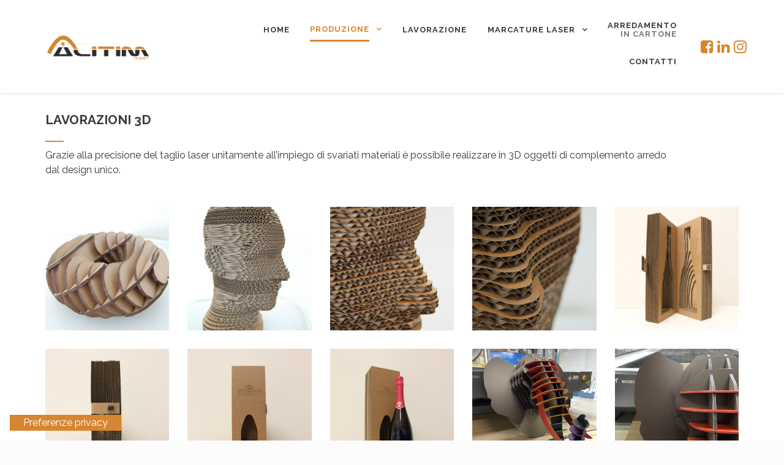

--- FILE ---
content_type: text/html; charset=utf-8
request_url: https://www.alitim.it/produzione.html
body_size: 9227
content:
                            <!DOCTYPE html>
<html lang="it-IT" dir="ltr">
        
<head><script type="text/javascript">
var _iub = _iub || [];
_iub.csConfiguration = {"askConsentAtCookiePolicyUpdate":true,"enableRemoteConsent":true,"floatingPreferencesButtonCaptionColor":"#FFFFFF","floatingPreferencesButtonColor":"#D68630","floatingPreferencesButtonDisplay":"bottom-left","floatingPreferencesButtonIcon":false,"perPurposeConsent":true,"siteId":3030880,"cookiePolicyId":21220830,"floatingPreferencesButtonCaption":true,"banner":{"acceptButtonColor":"#D68630","acceptButtonDisplay":true,"backgroundColor":"#FFFFFF","backgroundOverlay":true,"brandBackgroundColor":"#DEDEDE","brandTextColor":"#444444","closeButtonDisplay":false,"continueWithoutAcceptingButtonColor":"#D68630","continueWithoutAcceptingButtonDisplay":true,"customizeButtonDisplay":true,"explicitWithdrawal":true,"linksColor":"#D68630","listPurposes":true,"logo":"https://www.alignea.it/images/brand_identity/logo/alignea_logo.svg","ownerName":"ALITIM Laser S.r.l","position":"float-center","rejectButtonColor":"#D68630","rejectButtonDisplay":true,"showPurposesToggles":true,"showTotalNumberOfProviders":true,"textColor":"#444444"}};
_iub.csLangConfiguration = {"it":{"cookiePolicyId":21220830,"floatingPreferencesButtonCaption":true}};
</script>
<script type="text/javascript" src="https://cs.iubenda.com/autoblocking/3030880.js" charset="UTF-8"></script>
<script type="text/javascript" src="//cdn.iubenda.com/cs/iubenda_cs.js" charset="UTF-8" async></script>
    
            <meta name="viewport" content="width=device-width, initial-scale=1.0">
        <meta http-equiv="X-UA-Compatible" content="IE=edge" />
        

                <link rel="icon" type="image/x-icon" href="/images/loghi/_logo-alitim.png" />
        
            
         <meta charset="utf-8">
	<meta name="description" content="Se cerchi vari tipi di lavorazioni con il taglio laser, Alitim è lo specialista che fa per te. Da anni ci occupiamo di taglio laser carta e cartone, taglio laser vetro ceramica e taglio laser metallo online a Brescia e provincia. Visita il sito e scopri di più.">
	<meta name="generator" content="Joomla! - Open Source Content Management">
	<title>Alitim Laser - Taglio laser carta e cartone, Taglio laser vetro ceramica, Taglio laser metallo online</title>

    <link href="/media/plg_system_jcepro/site/css/content.min.css?86aa0286b6232c4a5b58f892ce080277" rel="stylesheet">
	<link href="/templates/alitim/custom/uikit/css/uikit.min.css" rel="stylesheet">
	<link href="/media/gantry5/engines/nucleus/css-compiled/nucleus.css" rel="stylesheet">
	<link href="/templates/alitim/custom/css-compiled/alitim_9.css" rel="stylesheet">
	<link href="/media/gantry5/assets/css/font-awesome.min.css" rel="stylesheet">
	<link href="/templates/alitim/custom/css-compiled/alitim-joomla_9.css" rel="stylesheet">
	<link href="/templates/alitim/custom/css-compiled/custom_9.css" rel="stylesheet">
	<link href="/templates/alitim/css/animate.css" rel="stylesheet">
	<link href="/templates/alitim/custom/fonts/octicons/octicons.css" rel="stylesheet">
	<link href="/templates/alitim/custom/fonts/pe-icon-7-stroke/css/pe-icon-7-stroke.css" rel="stylesheet">
	<link href="/templates/alitim/custom/fonts/pe-icon-7-stroke/css/helper.css" rel="stylesheet">
	<link href="/templates/alitim/custom/fonts/ionicons/css/ionicons.min.css" rel="stylesheet">
	<link href="/templates/alitim/custom/fonts/themify-icons/themify-icons.css" rel="stylesheet">
	<link href="/templates/alitim/custom/fonts/typicons/typicons.min.css" rel="stylesheet">
	<link href="/templates/alitim/custom/css/animate.min.css" rel="stylesheet">

    <script type="application/json" class="joomla-script-options new">{"system.paths":{"root":"","rootFull":"https:\/\/www.alitim.it\/","base":"","baseFull":"https:\/\/www.alitim.it\/"},"csrf.token":"d5d09a8db734c66762a88f0fd0cd466e"}</script>
	<script src="/media/system/js/core.min.js?0b4c5949223f67c73ffdc2deae1ddf9e"></script>
	<script src="/media/vendor/jquery/js/jquery.min.js?3.7.1"></script>
	<script src="/media/legacy/js/jquery-noconflict.min.js?0b4c5949223f67c73ffdc2deae1ddf9e"></script>
	<script src="https://code.jquery.com/ui/1.11.4/jquery-ui.min.js"></script>

    
                
</head>

    <body class="gantry site com_gantry5 view-custom no-layout no-task dir-ltr itemid-115 outline-9 g-offcanvas-left g-default g-style-preset1">
        
                    

        <div id="g-offcanvas"  data-g-offcanvas-swipe="0" data-g-offcanvas-css3="1">
                        <div class="g-grid">                        

        <div class="g-block size-100">
             <div id="mobile-menu-7951-particle" class="g-content g-particle">            <div id="g-mobilemenu-container" data-g-menu-breakpoint="48rem"></div>
            </div>
        </div>
            </div>
    </div>
        <div id="g-page-surround">
            <div class="g-offcanvas-hide g-offcanvas-toggle" role="navigation" data-offcanvas-toggle aria-controls="g-offcanvas" aria-expanded="false"><i class="fa fa-fw fa-bars"></i></div>                        

                                            
                <section id="g-top" class="g-default-top">
                                        <div class="g-grid">                        

        <div class="g-block size-100">
             <div class="g-system-messages">
                                            
            
    </div>
        </div>
            </div>
            
    </section>
                                                    
                <section id="g-navigation" class="g-default-navigation" data-uk-sticky="&#x7B;media&#x3A;&#x20;768&#x7D;">
                <div class="g-container">                                <div class="g-grid">                        

        <div class="g-block size-20">
             <div id="logo-5992-particle" class="g-content g-particle">            <a href="/" target="_self" title="Alitim" aria-label="Alitim" rel="home" class="g-logo">
                        <img src="/images/loghi/logo-alitim.png"  alt="Alitim" />
            </a>
            </div>
        </div>
                    

        <div class="g-block size-72 align-right nomarginall">
             <div id="menu-2350-particle" class="g-content g-particle">            <nav class="g-main-nav" data-g-hover-expand="true">
        <ul class="g-toplevel">
                                                                                                                
        
                
        
                
        
        <li class="g-menu-item g-menu-item-type-component g-menu-item-101 g-standard  ">
                            <a class="g-menu-item-container" href="/">
                                                                <span class="g-menu-item-content">
                                    <span class="g-menu-item-title">Home</span>
            
                    </span>
                                                </a>
                                </li>
    
                                                                                                
        
                
        
                
        
        <li class="g-menu-item g-menu-item-type-component g-menu-item-115 g-parent active g-standard g-menu-item-link-parent " style="position: relative;">
                            <a class="g-menu-item-container" href="/produzione.html">
                                                                <span class="g-menu-item-content">
                                    <span class="g-menu-item-title">Produzione</span>
            
                    </span>
                    <span class="g-menu-parent-indicator" data-g-menuparent=""></span>                            </a>
                                                                            <ul class="g-dropdown g-inactive g-fade g-dropdown-center" style="width:340px;" data-g-item-width="340px">
            <li class="g-dropdown-column">
                        <div class="g-grid">
                        <div class="g-block size-100">
            <ul class="g-sublevel">
                <li class="g-level-1 g-go-back">
                    <a class="g-menu-item-container" href="#" data-g-menuparent=""><span>Back</span></a>
                </li>
                                                                                                                    
        
                
        
                
        
        <li class="g-menu-item g-menu-item-type-component g-menu-item-156  ">
                            <a class="g-menu-item-container" href="/produzione/carta-e-cartone.html">
                                                                <span class="g-menu-item-content">
                                    <span class="g-menu-item-title">Carta e cartone</span>
            
                    </span>
                                                </a>
                                </li>
    
                                                                                                
        
                
        
                
        
        <li class="g-menu-item g-menu-item-type-component g-menu-item-157  ">
                            <a class="g-menu-item-container" href="/produzione/lavorazioni-3d.html">
                                                                <span class="g-menu-item-content">
                                    <span class="g-menu-item-title">Lavorazioni 3D</span>
            
                    </span>
                                                </a>
                                </li>
    
                                                                                                
        
                
        
                
        
        <li class="g-menu-item g-menu-item-type-component g-menu-item-158  ">
                            <a class="g-menu-item-container" href="/produzione/taglio-metallo.html">
                                                                <span class="g-menu-item-content">
                                    <span class="g-menu-item-title">Taglio metallo</span>
            
                    </span>
                                                </a>
                                </li>
    
                                                                                                
        
                
        
                
        
        <li class="g-menu-item g-menu-item-type-component g-menu-item-159  ">
                            <a class="g-menu-item-container" href="/produzione/illuminazione.html">
                                                                <span class="g-menu-item-content">
                                    <span class="g-menu-item-title">Illuminazione</span>
            
                    </span>
                                                </a>
                                </li>
    
                                                                                                
        
                
        
                
        
        <li class="g-menu-item g-menu-item-type-component g-menu-item-160  ">
                            <a class="g-menu-item-container" href="/produzione/lavorazioni-polimetilmetacrilato-pmma.html">
                                                                <span class="g-menu-item-content">
                                    <span class="g-menu-item-title">Lavorazioni Polimetilmetacrilato (PMMA)</span>
            
                    </span>
                                                </a>
                                </li>
    
                                                                                                
        
                
        
                
        
        <li class="g-menu-item g-menu-item-type-component g-menu-item-161  ">
                            <a class="g-menu-item-container" href="/produzione/legno-mdf,-hdf,-nobiliati-e-compositi.html">
                                                                <span class="g-menu-item-content">
                                    <span class="g-menu-item-title">Legno mdf, hdf, nobiliati e compositi</span>
            
                    </span>
                                                </a>
                                </li>
    
                                                                                                
        
                
        
                
        
        <li class="g-menu-item g-menu-item-type-component g-menu-item-162  ">
                            <a class="g-menu-item-container" href="/produzione/tessuto-e-cuoio.html">
                                                                <span class="g-menu-item-content">
                                    <span class="g-menu-item-title">Tessuto e cuoio</span>
            
                    </span>
                                                </a>
                                </li>
    
                                                                                                
        
                
        
                
        
        <li class="g-menu-item g-menu-item-type-component g-menu-item-163  ">
                            <a class="g-menu-item-container" href="/produzione/texture-3d.html">
                                                                <span class="g-menu-item-content">
                                    <span class="g-menu-item-title">Texture 3D</span>
            
                    </span>
                                                </a>
                                </li>
    
                                                                                                
        
                
        
                
        
        <li class="g-menu-item g-menu-item-type-component g-menu-item-164  ">
                            <a class="g-menu-item-container" href="/produzione/vetro-ceramica-e-marmo.html">
                                                                <span class="g-menu-item-content">
                                    <span class="g-menu-item-title">Vetro ceramica e marmo</span>
            
                    </span>
                                                </a>
                                </li>
    
                                                                                                
        
                
        
                
        
        <li class="g-menu-item g-menu-item-type-component g-menu-item-344  ">
                            <a class="g-menu-item-container" href="/produzione/espositori.html">
                                                                <span class="g-menu-item-content">
                                    <span class="g-menu-item-title">Espositori</span>
            
                    </span>
                                                </a>
                                </li>
    
    
            </ul>
        </div>
            </div>

            </li>
        </ul>
            </li>
    
                                                                                                
        
                
        
                
        
        <li class="g-menu-item g-menu-item-type-component g-menu-item-116 g-standard  ">
                            <a class="g-menu-item-container" href="/lavorazione.html">
                                                                <span class="g-menu-item-content">
                                    <span class="g-menu-item-title">Lavorazione</span>
            
                    </span>
                                                </a>
                                </li>
    
                                                                                                
        
                
        
                
        
        <li class="g-menu-item g-menu-item-type-component g-menu-item-393 g-parent g-standard g-menu-item-link-parent " style="position: relative;">
                            <a class="g-menu-item-container" href="/marcature.html">
                                                                <span class="g-menu-item-content">
                                    <span class="g-menu-item-title">Marcature laser</span>
            
                    </span>
                    <span class="g-menu-parent-indicator" data-g-menuparent=""></span>                            </a>
                                                                            <ul class="g-dropdown g-inactive g-fade g-dropdown-right" style="width:340px;" data-g-item-width="340px">
            <li class="g-dropdown-column">
                        <div class="g-grid">
                        <div class="g-block size-100">
            <ul class="g-sublevel">
                <li class="g-level-1 g-go-back">
                    <a class="g-menu-item-container" href="#" data-g-menuparent=""><span>Back</span></a>
                </li>
                                                                                                                    
        
                
        
                
        
        <li class="g-menu-item g-menu-item-type-component g-menu-item-386  ">
                            <a class="g-menu-item-container" href="/marcature/marcature-e-incisione-laser-legno.html">
                                                                <span class="g-menu-item-content">
                                    <span class="g-menu-item-title">Marcature e incisione laser legno</span>
            
                    </span>
                                                </a>
                                </li>
    
                                                                                                
        
                
        
                
        
        <li class="g-menu-item g-menu-item-type-component g-menu-item-387  ">
                            <a class="g-menu-item-container" href="/marcature/marcature-e-incisione-laser-marmo-e-ceramica.html">
                                                                <span class="g-menu-item-content">
                                    <span class="g-menu-item-title">Marcature e incisione laser marmo e ceramica</span>
            
                    </span>
                                                </a>
                                </li>
    
                                                                                                
        
                
        
                
        
        <li class="g-menu-item g-menu-item-type-component g-menu-item-388  ">
                            <a class="g-menu-item-container" href="/marcature/marcature-e-incisione-laser-tessuto.html">
                                                                <span class="g-menu-item-content">
                                    <span class="g-menu-item-title">Marcature e incisione laser tessuto</span>
            
                    </span>
                                                </a>
                                </li>
    
                                                                                                
        
                
        
                
        
        <li class="g-menu-item g-menu-item-type-component g-menu-item-389  ">
                            <a class="g-menu-item-container" href="/marcature/marcature-e-incisione-laser-carta-e-cartone.html">
                                                                <span class="g-menu-item-content">
                                    <span class="g-menu-item-title">Marcature e incisione laser carta e cartone</span>
            
                    </span>
                                                </a>
                                </li>
    
                                                                                                
        
                
        
                
        
        <li class="g-menu-item g-menu-item-type-component g-menu-item-390  ">
                            <a class="g-menu-item-container" href="/marcature/marcature-e-incisione-laser-pietre-acriliche.html">
                                                                <span class="g-menu-item-content">
                                    <span class="g-menu-item-title">Marcature e incisione laser pietre acriliche</span>
            
                    </span>
                                                </a>
                                </li>
    
                                                                                                
        
                
        
                
        
        <li class="g-menu-item g-menu-item-type-component g-menu-item-391  ">
                            <a class="g-menu-item-container" href="/marcature/marcature-e-incisione-laser-pmma.html">
                                                                <span class="g-menu-item-content">
                                    <span class="g-menu-item-title">Marcature e incisione laser PMMA</span>
            
                    </span>
                                                </a>
                                </li>
    
                                                                                                
        
                
        
                
        
        <li class="g-menu-item g-menu-item-type-component g-menu-item-392  ">
                            <a class="g-menu-item-container" href="/marcature/marcature-e-incisione-laser-specchio.html">
                                                                <span class="g-menu-item-content">
                                    <span class="g-menu-item-title">Marcature e incisione laser specchio</span>
            
                    </span>
                                                </a>
                                </li>
    
    
            </ul>
        </div>
            </div>

            </li>
        </ul>
            </li>
    
                                                                                                
        
                
        
                
        
        <li class="g-menu-item g-menu-item-type-component g-menu-item-426 g-standard  ">
                            <a class="g-menu-item-container" href="/arredamento-in-cartone.html">
                                                                <span class="g-menu-item-content">
                                    <span class="g-menu-item-title">Arredamento</span>
                    <span class="g-menu-item-subtitle">IN CARTONE</span>
            
                    </span>
                                                </a>
                                </li>
    
                                                                                                
        
                
        
                
        
        <li class="g-menu-item g-menu-item-type-component g-menu-item-117 g-standard  ">
                            <a class="g-menu-item-container" href="/contatti.html">
                                                                <span class="g-menu-item-content">
                                    <span class="g-menu-item-title">Contatti</span>
            
                    </span>
                                                </a>
                                </li>
    
    
        </ul>
    </nav>
            </div>
        </div>
                    

        <div class="g-block size-8 nomarginall nopaddingall hidden-phone">
             <div id="social-2065-particle" class="g-content g-particle">            <div class="g-social ">
                                            <a href="https://www.facebook.com/Alitim-Laser-1097576733652685/?fref=ts" target="_blank" rel="noopener noreferrer">
                <span class="fa fa-facebook-square"></span>                            </a>
                                            <a href="https://www.linkedin.com/company/alitimlaser/?viewAsMember=true" target="_blank" rel="noopener noreferrer">
                <span class="fa fa-linkedin"></span>                            </a>
                                            <a href="https://www.instagram.com/alitimlaser/?hl=it" target="_blank" rel="noopener noreferrer">
                <span class="fa fa-instagram"></span>                            </a>
            </div>
            </div>
        </div>
            </div>
            </div>
        
    </section>
                                    
                                                
                <section id="g-expanded" class="g-default-expanded">
                <div class="g-container">                                <div class="g-grid">                        

        <div class="g-block size-100 center">
             <div class="g-content">
                                    <div id="module-portfolio-108-particle" class="g-particle"><div class="g-portfolio style2 filters-disabled gutter-enabled" >
						<div class="g-particle-intro">
					<h3 class="g-title g-main-title">Lavorazioni 3D</h3>
			<div class="g-title-separator "></div>
			
		<p class="g-introtext">Grazie alla precisione del taglio laser unitamente all’impiego di svariati materiali è possibile realizzare in 3D oggetti di complemento arredo dal design unico.</p>	</div>

		
						
		<div class="uk-grid-width-small-1-2 uk-grid-width-medium-1-3 uk-grid-width-large-1-5" data-uk-grid="{ gutter: 30, }">
													
			
			
			
			
			
			
			
			
			
			
			
										<div class="g-portfolio-item-container" 							>
					<div class="g-portfolio-item uk-overlay uk-overlay-hover">
																	<div class="g-portfolio-image">
																										<a href="/images/produzione/lavorazioni_3D/01.JPG" class="uk-overlay uk-overlay-hover" data-uk-lightbox="{group:'1687280706'}">
																											<img alt="Oggetto tridimensionale con incastri obliqui in mdf" src="/images/produzione/lavorazioni_3D/01.JPG" width="500" height="500">
													</a>
											
									</div>
			
						
											</div>
				</div>
									
								
			
			
			
			
			
			
			
			
			
			
			
										<div class="g-portfolio-item-container" 							>
					<div class="g-portfolio-item uk-overlay uk-overlay-hover">
																	<div class="g-portfolio-image">
																										<a href="/images/produzione/lavorazioni_3D/02.JPG" class="uk-overlay uk-overlay-hover" data-uk-lightbox="{group:'1687280706'}">
																											<img alt="Oggetto tridimensionale stratificato in cartone ondulato " src="/images/produzione/lavorazioni_3D/02.JPG" width="500" height="500">
													</a>
											
									</div>
			
						
											</div>
				</div>
									
								
			
			
			
			
			
			
			
			
			
			
			
										<div class="g-portfolio-item-container" 							>
					<div class="g-portfolio-item uk-overlay uk-overlay-hover">
																	<div class="g-portfolio-image">
																										<a href="/images/produzione/lavorazioni_3D/03.JPG" class="uk-overlay uk-overlay-hover" data-uk-lightbox="{group:'1687280706'}">
																											<img alt="Particolare oggetto tridimensionale stratificato in cartone ondulato" src="/images/produzione/lavorazioni_3D/03.JPG" width="500" height="500">
													</a>
											
									</div>
			
						
											</div>
				</div>
									
								
			
			
			
			
			
			
			
			
			
			
			
										<div class="g-portfolio-item-container" 							>
					<div class="g-portfolio-item uk-overlay uk-overlay-hover">
																	<div class="g-portfolio-image">
																										<a href="/images/produzione/lavorazioni_3D/04.JPG" class="uk-overlay uk-overlay-hover" data-uk-lightbox="{group:'1687280706'}">
																											<img alt="Particolare oggetto tridimensionale stratificato in cartone ondulato" src="/images/produzione/lavorazioni_3D/04.JPG" width="500" height="500">
													</a>
											
									</div>
			
						
											</div>
				</div>
									
								
			
			
			
			
			
			
			
			
			
			
			
										<div class="g-portfolio-item-container" 							>
					<div class="g-portfolio-item uk-overlay uk-overlay-hover">
																	<div class="g-portfolio-image">
																										<a href="/images/produzione/lavorazioni_3D/05.JPG" class="uk-overlay uk-overlay-hover" data-uk-lightbox="{group:'1687280706'}">
																											<img alt="Scatola porta bottiglie in cartone ondulato stratificato" src="/images/produzione/lavorazioni_3D/05.JPG" width="500" height="500">
													</a>
											
									</div>
			
						
											</div>
				</div>
									
											
			
			
			
			
			
			
			
			
			
			
			
										<div class="g-portfolio-item-container" 							>
					<div class="g-portfolio-item uk-overlay uk-overlay-hover">
																	<div class="g-portfolio-image">
																										<a href="/images/produzione/lavorazioni_3D/06.JPG" class="uk-overlay uk-overlay-hover" data-uk-lightbox="{group:'1687280706'}">
																											<img alt="Scatola porta bottiglie in cartone ondulato stratificato" src="/images/produzione/lavorazioni_3D/06.JPG" width="500" height="500">
													</a>
											
									</div>
			
						
											</div>
				</div>
									
								
			
			
			
			
			
			
			
			
			
			
			
										<div class="g-portfolio-item-container" 							>
					<div class="g-portfolio-item uk-overlay uk-overlay-hover">
																	<div class="g-portfolio-image">
																										<a href="/images/produzione/lavorazioni_3D/07.JPG" class="uk-overlay uk-overlay-hover" data-uk-lightbox="{group:'1687280706'}">
																											<img alt="Scatola porta bottiglie in cartone ondulato stratificato" src="/images/produzione/lavorazioni_3D/07.JPG" width="500" height="500">
													</a>
											
									</div>
			
						
											</div>
				</div>
									
								
			
			
			
			
			
			
			
			
			
			
			
										<div class="g-portfolio-item-container" 							>
					<div class="g-portfolio-item uk-overlay uk-overlay-hover">
																	<div class="g-portfolio-image">
																										<a href="/images/produzione/lavorazioni_3D/08.JPG" class="uk-overlay uk-overlay-hover" data-uk-lightbox="{group:'1687280706'}">
																											<img alt="Scatola porta bottiglie in cartone ondulato stratificato" src="/images/produzione/lavorazioni_3D/08.JPG" width="500" height="500">
													</a>
											
									</div>
			
						
											</div>
				</div>
									
								
			
			
			
			
			
			
			
			
			
			
			
										<div class="g-portfolio-item-container" 							>
					<div class="g-portfolio-item uk-overlay uk-overlay-hover">
																	<div class="g-portfolio-image">
																										<a href="/templates/alitim/custom/images/produzione/lavorazioni_3D/IMG_0020.jpg" class="uk-overlay uk-overlay-hover" data-uk-lightbox="{group:'1687280706'}">
																											<img alt="" src="/templates/alitim/custom/images/produzione/lavorazioni_3D/IMG_0020.jpg" width="3024" height="3024">
													</a>
											
									</div>
			
						
											</div>
				</div>
									
								
			
			
			
			
			
			
			
			
			
			
			
										<div class="g-portfolio-item-container" 							>
					<div class="g-portfolio-item uk-overlay uk-overlay-hover">
																	<div class="g-portfolio-image">
																										<a href="/templates/alitim/custom/images/produzione/lavorazioni_3D/IMG_0022.jpg" class="uk-overlay uk-overlay-hover" data-uk-lightbox="{group:'1687280706'}">
																											<img alt="" src="/templates/alitim/custom/images/produzione/lavorazioni_3D/IMG_0022.jpg" width="3024" height="3024">
													</a>
											
									</div>
			
						
											</div>
				</div>
									
											
			
			
			
			
			
			
			
			
			
			
			
										<div class="g-portfolio-item-container" 							>
					<div class="g-portfolio-item uk-overlay uk-overlay-hover">
																	<div class="g-portfolio-image">
																										<a href="/templates/alitim/custom/images/produzione/lavorazioni_3D/IMG-20200929-WA0013.jpg" class="uk-overlay uk-overlay-hover" data-uk-lightbox="{group:'1687280706'}">
																											<img alt="" src="/templates/alitim/custom/images/produzione/lavorazioni_3D/IMG-20200929-WA0013.jpg" width="500" height="500">
													</a>
											
									</div>
			
						
											</div>
				</div>
									
								
			
			
			
			
			
			
			
			
			
			
			
										<div class="g-portfolio-item-container" 							>
					<div class="g-portfolio-item uk-overlay uk-overlay-hover">
																	<div class="g-portfolio-image">
																										<a href="/templates/alitim/custom/images/produzione/lavorazioni_3D/IMG-20181106-WA0002.jpg" class="uk-overlay uk-overlay-hover" data-uk-lightbox="{group:'1687280706'}">
																											<img alt="" src="/templates/alitim/custom/images/produzione/lavorazioni_3D/IMG-20181106-WA0002.jpg" width="500" height="500">
													</a>
											
									</div>
			
						
											</div>
				</div>
									
								
			
			
			
			
			
			
			
			
			
			
			
										<div class="g-portfolio-item-container" 							>
					<div class="g-portfolio-item uk-overlay uk-overlay-hover">
																	<div class="g-portfolio-image">
																										<a href="/templates/alitim/custom/images/produzione/lavorazioni_3D/IMG_20180927_135342.jpg" class="uk-overlay uk-overlay-hover" data-uk-lightbox="{group:'1687280706'}">
																											<img alt="" src="/templates/alitim/custom/images/produzione/lavorazioni_3D/IMG_20180927_135342.jpg" width="500" height="500">
													</a>
											
									</div>
			
						
											</div>
				</div>
									
			
		</div>
	</div></div><div id="module-portfolio-101-particle" class="g-particle"><div class="g-portfolio style2 filters-disabled gutter-enabled"  data-sr="wait&#x20;0s,&#x20;enter&#x20;left,&#x20;over&#x20;2s">
						<div class="g-particle-intro">
					<h3 class="g-title g-main-title">Carta e cartone</h3>
			<div class="g-title-separator "></div>
			
		<p class="g-introtext">Mediante l’utilizzo del laser è possibile effettuare marcature, taglio e incisioni su CARTA, CARTONCINO e CARTONE ONDULATO di qualunque grammatura senza compromettere l’integrità del materiale stesso.</p>	</div>

		
						
		<div class="uk-grid-width-small-1-2 uk-grid-width-medium-1-3 uk-grid-width-large-1-5" data-uk-grid="{ gutter: 30, }">
													
			
			
			
			
			
			
			
			
			
			
			
										<div class="g-portfolio-item-container" 							>
					<div class="g-portfolio-item uk-overlay uk-overlay-hover">
																	<div class="g-portfolio-image">
																										<a href="/images/produzione/carta_e_cartone/01.jpg" class="uk-overlay uk-overlay-hover" data-uk-lightbox="{group:'986852732'}">
																											<img alt=" Taglio sagomato cartone ondulato" src="/images/produzione/carta_e_cartone/01.jpg" width="500" height="500">
													</a>
											
									</div>
			
						
											</div>
				</div>
									
								
			
			
			
			
			
			
			
			
			
			
			
										<div class="g-portfolio-item-container" 							>
					<div class="g-portfolio-item uk-overlay uk-overlay-hover">
																	<div class="g-portfolio-image">
																										<a href="/images/produzione/carta_e_cartone/03.JPG" class="uk-overlay uk-overlay-hover" data-uk-lightbox="{group:'986852732'}">
																											<img alt="Taglio sagomato cartone ondulato" src="/images/produzione/carta_e_cartone/03.JPG" width="500" height="500">
													</a>
											
									</div>
			
						
											</div>
				</div>
									
								
			
			
			
			
			
			
			
			
			
			
			
										<div class="g-portfolio-item-container" 							>
					<div class="g-portfolio-item uk-overlay uk-overlay-hover">
																	<div class="g-portfolio-image">
																										<a href="/images/produzione/carta_e_cartone/02.jpg" class="uk-overlay uk-overlay-hover" data-uk-lightbox="{group:'986852732'}">
																											<img alt="Taglio sagomato cartone ondulato" src="/images/produzione/carta_e_cartone/02.jpg" width="500" height="500">
													</a>
											
									</div>
			
						
											</div>
				</div>
									
								
			
			
			
			
			
			
			
			
			
			
			
										<div class="g-portfolio-item-container" 							>
					<div class="g-portfolio-item uk-overlay uk-overlay-hover">
																	<div class="g-portfolio-image">
																										<a href="/images/produzione/carta_e_cartone/04.JPG" class="uk-overlay uk-overlay-hover" data-uk-lightbox="{group:'986852732'}">
																											<img alt=" Realizzazione stencil su cartoncino nero" src="/images/produzione/carta_e_cartone/04.JPG" width="500" height="500">
													</a>
											
									</div>
			
						
											</div>
				</div>
									
			
		</div>
	</div></div><div id="module-portfolio-139-particle" class="g-particle"><div class="g-portfolio style2 filters-disabled gutter-enabled" >
						<div class="g-particle-intro">
					<h3 class="g-title g-main-title">Arredamento in cartone</h3>
			<div class="g-title-separator "></div>
			
		<p class="g-introtext">Mediante l’utilizzo della progettazione in 3D e del taglio laser possibile realizzare
complementi di arredo ed elementi decorativi per la tua casa o per gli spazi espositivi. Questi prodotti sono realizzati utilizzando il CARTONE, un materiale versatile ma soprattutto green, dove l’estetica si fonde con la necessit  di ripensare il prodotto rispettando l’ambiente.</p>	</div>

		
						
		<div class="uk-grid-width-small-1-2 uk-grid-width-medium-1-3 uk-grid-width-large-1-5" data-uk-grid="{ gutter: 30, }">
													
			
			
			
			
			
			
			
			
			
			
			
										<div class="g-portfolio-item-container" 							>
					<div class="g-portfolio-item uk-overlay uk-overlay-hover">
																	<div class="g-portfolio-image">
																										<a href="/templates/alitim/custom/images/produzione/arredamento_cartone/IMG_6611-x-sito.jpg" class="uk-overlay uk-overlay-hover" data-uk-lightbox="{group:'870731423'}">
																											<img alt="" src="/templates/alitim/custom/images/produzione/arredamento_cartone/IMG_6611-x-sito.jpg" width="500" height="500">
													</a>
											
									</div>
			
						
											</div>
				</div>
									
								
			
			
			
			
			
			
			
			
			
			
			
										<div class="g-portfolio-item-container" 							>
					<div class="g-portfolio-item uk-overlay uk-overlay-hover">
																	<div class="g-portfolio-image">
																										<a href="/templates/alitim/custom/images/produzione/arredamento_cartone/Pouf-2.jpg" class="uk-overlay uk-overlay-hover" data-uk-lightbox="{group:'870731423'}">
																											<img alt="" src="/templates/alitim/custom/images/produzione/arredamento_cartone/Pouf-2.jpg" width="1200" height="1200">
													</a>
											
									</div>
			
						
											</div>
				</div>
									
								
			
			
			
			
			
			
			
			
			
			
			
										<div class="g-portfolio-item-container" 							>
					<div class="g-portfolio-item uk-overlay uk-overlay-hover">
																	<div class="g-portfolio-image">
																										<a href="/templates/alitim/custom/images/produzione/arredamento_cartone/Lampada-1.jpg" class="uk-overlay uk-overlay-hover" data-uk-lightbox="{group:'870731423'}">
																											<img alt="" src="/templates/alitim/custom/images/produzione/arredamento_cartone/Lampada-1.jpg" width="1236" height="1284">
													</a>
											
									</div>
			
						
											</div>
				</div>
									
								
			
			
			
			
			
			
			
			
			
			
			
										<div class="g-portfolio-item-container" 							>
					<div class="g-portfolio-item uk-overlay uk-overlay-hover">
																	<div class="g-portfolio-image">
																										<a href="/templates/alitim/custom/images/produzione/arredamento_cartone/Tavolino-1.jpg" class="uk-overlay uk-overlay-hover" data-uk-lightbox="{group:'870731423'}">
																											<img alt="" src="/templates/alitim/custom/images/produzione/arredamento_cartone/Tavolino-1.jpg" width="1086" height="1086">
													</a>
											
									</div>
			
						
											</div>
				</div>
									
			
		</div>
	</div></div><div id="module-portfolio-107-particle" class="g-particle"><div class="g-portfolio style2 filters-disabled gutter-enabled"  data-sr="wait&#x20;0s,&#x20;enter&#x20;left,&#x20;over&#x20;2s">
						<div class="g-particle-intro">
					<h3 class="g-title g-main-title">Vetro ceramica e marmo</h3>
			<div class="g-title-separator "></div>
			
		<p class="g-introtext">La potenza unita alla precisione permette di ottenere incisioni di estrema qualità e raffinatezza su superfici dure quali vetro, ceramiche e marmi in genere. Mediante la marcatura laser siamo in grado di riprodurre immagini e/o texture di altissima definizione su vetri, ceramiche e marmi, diversamente irrealizzabili con i tradizionali metodi.</p>	</div>

		
						
		<div class="uk-grid-width-small-1-2 uk-grid-width-medium-1-3 uk-grid-width-large-1-5" data-uk-grid="{ gutter: 30, }">
													
			
			
			
			
			
			
			
			
			
			
			
										<div class="g-portfolio-item-container" 							>
					<div class="g-portfolio-item uk-overlay uk-overlay-hover">
																	<div class="g-portfolio-image">
																										<a href="/images/produzione/vetro/01.jpg" class="uk-overlay uk-overlay-hover" data-uk-lightbox="{group:'1392384718'}">
																											<img alt="" src="/images/produzione/vetro/01.jpg" width="500" height="500">
													</a>
											
									</div>
			
						
											</div>
				</div>
									
								
			
			
			
			
			
			
			
			
			
			
			
										<div class="g-portfolio-item-container" 							>
					<div class="g-portfolio-item uk-overlay uk-overlay-hover">
																	<div class="g-portfolio-image">
																										<a href="/images/produzione/vetro/02.jpg" class="uk-overlay uk-overlay-hover" data-uk-lightbox="{group:'1392384718'}">
																											<img alt="" src="/images/produzione/vetro/02.jpg" width="500" height="500">
													</a>
											
									</div>
			
						
											</div>
				</div>
									
								
			
			
			
			
			
			
			
			
			
			
			
										<div class="g-portfolio-item-container" 							>
					<div class="g-portfolio-item uk-overlay uk-overlay-hover">
																	<div class="g-portfolio-image">
																										<a href="/templates/alitim/custom/images/produzione/vetro/03.jpg" class="uk-overlay uk-overlay-hover" data-uk-lightbox="{group:'1392384718'}">
																											<img alt="" src="/templates/alitim/custom/images/produzione/vetro/03.jpg" width="500" height="500">
													</a>
											
									</div>
			
						
											</div>
				</div>
									
								
			
			
			
			
			
			
			
			
			
			
			
										<div class="g-portfolio-item-container" 							>
					<div class="g-portfolio-item uk-overlay uk-overlay-hover">
																	<div class="g-portfolio-image">
																										<a href="/templates/alitim/custom/images/produzione/vetro/03a.jpg" class="uk-overlay uk-overlay-hover" data-uk-lightbox="{group:'1392384718'}">
																											<img alt="" src="/templates/alitim/custom/images/produzione/vetro/03a.jpg" width="500" height="500">
													</a>
											
									</div>
			
						
											</div>
				</div>
									
								
			
			
			
			
			
			
			
			
			
			
			
										<div class="g-portfolio-item-container" 							>
					<div class="g-portfolio-item uk-overlay uk-overlay-hover">
																	<div class="g-portfolio-image">
																										<a href="/templates/alitim/custom/images/produzione/vetro/04.jpg" class="uk-overlay uk-overlay-hover" data-uk-lightbox="{group:'1392384718'}">
																											<img alt="" src="/templates/alitim/custom/images/produzione/vetro/04.jpg" width="500" height="500">
													</a>
											
									</div>
			
						
											</div>
				</div>
									
			
		</div>
	</div></div><div id="module-portfolio-104-particle" class="g-particle"><div class="g-portfolio style2 filters-disabled gutter-enabled"  data-sr="wait&#x20;0s,&#x20;enter&#x20;left,&#x20;over&#x20;2s">
						<div class="g-particle-intro">
					<h3 class="g-title g-main-title">Taglio metallo</h3>
			<div class="g-title-separator "></div>
			
		<p class="g-introtext">Una focale da 5’’ con testa capacitiva, permette il taglio laser di altissima precisione di metalli quali ferro dolce, acciaio, ottone, alluminio ed inoltre la marcatura laser di acciaio, ottone e alluminio anodizzato.</p>	</div>

		
						
		<div class="uk-grid-width-small-1-2 uk-grid-width-medium-1-3 uk-grid-width-large-1-5" data-uk-grid="{ gutter: 30, }">
													
			
			
			
			
			
			
			
			
			
			
			
										<div class="g-portfolio-item-container" 							>
					<div class="g-portfolio-item uk-overlay uk-overlay-hover">
																	<div class="g-portfolio-image">
																										<a href="/images/produzione/taglio_metallo/01.jpg" class="uk-overlay uk-overlay-hover" data-uk-lightbox="{group:'1413533751'}">
																											<img alt="Taglio libellula in acciaio scotch brite 10/10" src="/images/produzione/taglio_metallo/01.jpg" width="500" height="500">
													</a>
											
									</div>
			
						
											</div>
				</div>
									
								
			
			
			
			
			
			
			
			
			
			
			
										<div class="g-portfolio-item-container" 							>
					<div class="g-portfolio-item uk-overlay uk-overlay-hover">
																	<div class="g-portfolio-image">
																										<a href="/images/produzione/taglio_metallo/02.jpg" class="uk-overlay uk-overlay-hover" data-uk-lightbox="{group:'1413533751'}">
																											<img alt="Taglio insegna gioielleria in acciaio scotch brite 10/10" src="/images/produzione/taglio_metallo/02.jpg" width="500" height="500">
													</a>
											
									</div>
			
						
											</div>
				</div>
									
								
			
			
			
			
			
			
			
			
			
			
			
										<div class="g-portfolio-item-container" 							>
					<div class="g-portfolio-item uk-overlay uk-overlay-hover">
																	<div class="g-portfolio-image">
																										<a href="/templates/alitim/custom/images/produzione/taglio_metallo/001.jpg" class="uk-overlay uk-overlay-hover" data-uk-lightbox="{group:'1413533751'}">
																											<img alt="Bancone in laminato bianco con ferro 15/10 taglio laser motivo astratto" src="/templates/alitim/custom/images/produzione/taglio_metallo/001.jpg" width="500" height="500">
													</a>
											
									</div>
			
						
											</div>
				</div>
									
								
			
			
			
			
			
			
			
			
			
			
			
										<div class="g-portfolio-item-container" 							>
					<div class="g-portfolio-item uk-overlay uk-overlay-hover">
																	<div class="g-portfolio-image">
																										<a href="/templates/alitim/custom/images/produzione/taglio_metallo/001a.jpg" class="uk-overlay uk-overlay-hover" data-uk-lightbox="{group:'1413533751'}">
																											<img alt="Particolare Bancone in laminato bianco con Lamiera 15/10 taglio laser motivo astratto" src="/templates/alitim/custom/images/produzione/taglio_metallo/001a.jpg" width="500" height="500">
													</a>
											
									</div>
			
						
											</div>
				</div>
									
								
			
			
			
			
			
			
			
			
			
			
			
										<div class="g-portfolio-item-container" 							>
					<div class="g-portfolio-item uk-overlay uk-overlay-hover">
																	<div class="g-portfolio-image">
																										<a href="/templates/alitim/custom/images/produzione/taglio_metallo/0001.jpg" class="uk-overlay uk-overlay-hover" data-uk-lightbox="{group:'1413533751'}">
																											<img alt="Insegna in ferro 15/10 laccato e applicazione di scritta in mdf laccata" src="/templates/alitim/custom/images/produzione/taglio_metallo/0001.jpg" width="500" height="500">
													</a>
											
									</div>
			
						
											</div>
				</div>
									
											
			
			
			
			
			
			
			
			
			
			
			
										<div class="g-portfolio-item-container" 							>
					<div class="g-portfolio-item uk-overlay uk-overlay-hover">
																	<div class="g-portfolio-image">
																										<a href="/templates/alitim/custom/images/produzione/taglio_metallo/0001a.jpg" class="uk-overlay uk-overlay-hover" data-uk-lightbox="{group:'1413533751'}">
																											<img alt="Particolare Insegna in ferro 15/10 laccato e applicazione di scritta in mdf laccata" src="/templates/alitim/custom/images/produzione/taglio_metallo/0001a.jpg" width="500" height="500">
													</a>
											
									</div>
			
						
											</div>
				</div>
									
								
			
			
			
			
			
			
			
			
			
			
			
										<div class="g-portfolio-item-container" 							>
					<div class="g-portfolio-item uk-overlay uk-overlay-hover">
																	<div class="g-portfolio-image">
																										<a href="/templates/alitim/custom/images/produzione/taglio_metallo/0001b.jpg" class="uk-overlay uk-overlay-hover" data-uk-lightbox="{group:'1413533751'}">
																											<img alt="Insegna in ferro 15/10 laccato e applicazione di scritta in mdf laccata" src="/templates/alitim/custom/images/produzione/taglio_metallo/0001b.jpg" width="500" height="500">
													</a>
											
									</div>
			
						
											</div>
				</div>
									
								
			
			
			
			
			
			
			
			
			
			
			
										<div class="g-portfolio-item-container" 							>
					<div class="g-portfolio-item uk-overlay uk-overlay-hover">
																	<div class="g-portfolio-image">
																										<a href="/templates/alitim/custom/images/produzione/taglio_metallo/01_2020.jpg" class="uk-overlay uk-overlay-hover" data-uk-lightbox="{group:'1413533751'}">
																											<img alt="" src="/templates/alitim/custom/images/produzione/taglio_metallo/01_2020.jpg" width="500" height="500">
													</a>
											
									</div>
			
						
											</div>
				</div>
									
								
			
			
			
			
			
			
			
			
			
			
			
										<div class="g-portfolio-item-container" 							>
					<div class="g-portfolio-item uk-overlay uk-overlay-hover">
																	<div class="g-portfolio-image">
																										<a href="/templates/alitim/custom/images/produzione/taglio_metallo/02_2020.jpg" class="uk-overlay uk-overlay-hover" data-uk-lightbox="{group:'1413533751'}">
																											<img alt="" src="/templates/alitim/custom/images/produzione/taglio_metallo/02_2020.jpg" width="500" height="500">
													</a>
											
									</div>
			
						
											</div>
				</div>
									
								
			
			
			
			
			
			
			
			
			
			
			
										<div class="g-portfolio-item-container" 							>
					<div class="g-portfolio-item uk-overlay uk-overlay-hover">
																	<div class="g-portfolio-image">
																										<a href="/templates/alitim/custom/images/produzione/taglio_metallo/03_2020.jpg" class="uk-overlay uk-overlay-hover" data-uk-lightbox="{group:'1413533751'}">
																											<img alt="" src="/templates/alitim/custom/images/produzione/taglio_metallo/03_2020.jpg" width="500" height="667">
													</a>
											
									</div>
			
						
											</div>
				</div>
									
											
			
			
			
			
			
			
			
			
			
			
			
										<div class="g-portfolio-item-container" 							>
					<div class="g-portfolio-item uk-overlay uk-overlay-hover">
																	<div class="g-portfolio-image">
																										<a href="/templates/alitim/custom/images/produzione/taglio_metallo/20170222_151258_1.jpg" class="uk-overlay uk-overlay-hover" data-uk-lightbox="{group:'1413533751'}">
																											<img alt="" src="/templates/alitim/custom/images/produzione/taglio_metallo/20170222_151258_1.jpg" width="500" height="500">
													</a>
											
									</div>
			
						
											</div>
				</div>
									
								
			
			
			
			
			
			
			
			
			
			
			
										<div class="g-portfolio-item-container" 							>
					<div class="g-portfolio-item uk-overlay uk-overlay-hover">
																	<div class="g-portfolio-image">
																										<a href="/templates/alitim/custom/images/produzione/taglio_metallo/DSC01292.JPG" class="uk-overlay uk-overlay-hover" data-uk-lightbox="{group:'1413533751'}">
																											<img alt="" src="/templates/alitim/custom/images/produzione/taglio_metallo/DSC01292.JPG" width="500" height="500">
													</a>
											
									</div>
			
						
											</div>
				</div>
									
								
			
			
			
			
			
			
			
			
			
			
			
										<div class="g-portfolio-item-container" 							>
					<div class="g-portfolio-item uk-overlay uk-overlay-hover">
																	<div class="g-portfolio-image">
																										<a href="/templates/alitim/custom/images/produzione/taglio_metallo/DSC01390.JPG" class="uk-overlay uk-overlay-hover" data-uk-lightbox="{group:'1413533751'}">
																											<img alt="" src="/templates/alitim/custom/images/produzione/taglio_metallo/DSC01390.JPG" width="500" height="500">
													</a>
											
									</div>
			
						
											</div>
				</div>
									
								
			
			
			
			
			
			
			
			
			
			
			
										<div class="g-portfolio-item-container" 							>
					<div class="g-portfolio-item uk-overlay uk-overlay-hover">
																	<div class="g-portfolio-image">
																										<a href="/templates/alitim/custom/images/produzione/taglio_metallo/DSC01394.JPG" class="uk-overlay uk-overlay-hover" data-uk-lightbox="{group:'1413533751'}">
																											<img alt="" src="/templates/alitim/custom/images/produzione/taglio_metallo/DSC01394.JPG" width="500" height="667">
													</a>
											
									</div>
			
						
											</div>
				</div>
									
								
			
			
			
			
			
			
			
			
			
			
			
										<div class="g-portfolio-item-container" 							>
					<div class="g-portfolio-item uk-overlay uk-overlay-hover">
																	<div class="g-portfolio-image">
																										<a href="/templates/alitim/custom/images/produzione/taglio_metallo/DSC01398.JPG" class="uk-overlay uk-overlay-hover" data-uk-lightbox="{group:'1413533751'}">
																											<img alt="" src="/templates/alitim/custom/images/produzione/taglio_metallo/DSC01398.JPG" width="500" height="500">
													</a>
											
									</div>
			
						
											</div>
				</div>
									
											
			
			
			
			
			
			
			
			
			
			
			
										<div class="g-portfolio-item-container" 							>
					<div class="g-portfolio-item uk-overlay uk-overlay-hover">
																	<div class="g-portfolio-image">
																										<a href="/templates/alitim/custom/images/produzione/taglio_metallo/IMG_20180529_091812.jpg" class="uk-overlay uk-overlay-hover" data-uk-lightbox="{group:'1413533751'}">
																											<img alt="" src="/templates/alitim/custom/images/produzione/taglio_metallo/IMG_20180529_091812.jpg" width="500" height="500">
													</a>
											
									</div>
			
						
											</div>
				</div>
									
								
			
			
			
			
			
			
			
			
			
			
			
										<div class="g-portfolio-item-container" 							>
					<div class="g-portfolio-item uk-overlay uk-overlay-hover">
																	<div class="g-portfolio-image">
																										<a href="/templates/alitim/custom/images/produzione/taglio_metallo/orologio%20corten%2001.jpg" class="uk-overlay uk-overlay-hover" data-uk-lightbox="{group:'1413533751'}">
																											<img alt="" src="/templates/alitim/custom/images/produzione/taglio_metallo/orologio%20corten%2001.jpg" width="500" height="500">
													</a>
											
									</div>
			
						
											</div>
				</div>
									
								
			
			
			
			
			
			
			
			
			
			
			
										<div class="g-portfolio-item-container" 							>
					<div class="g-portfolio-item uk-overlay uk-overlay-hover">
																	<div class="g-portfolio-image">
																										<a href="/templates/alitim/custom/images/produzione/taglio_metallo/orologio%20oro%202.jpg" class="uk-overlay uk-overlay-hover" data-uk-lightbox="{group:'1413533751'}">
																											<img alt="" src="/templates/alitim/custom/images/produzione/taglio_metallo/orologio%20oro%202.jpg" width="500" height="500">
													</a>
											
									</div>
			
						
											</div>
				</div>
									
			
		</div>
	</div></div><div id="module-portfolio-109-particle" class="g-particle"><div class="g-portfolio style2 filters-disabled gutter-enabled"  data-sr="wait&#x20;0s,&#x20;enter&#x20;left,&#x20;over&#x20;2s">
						<div class="g-particle-intro">
					<h3 class="g-title g-main-title">Illuminazione</h3>
			<div class="g-title-separator "></div>
			
		<p class="g-introtext">Svariate possibilità di realizzazioni anche nel settore dell’illuminazione, mediante l’impiego del taglio laser è possibile realizzare lampade, paralumi e lampadari di grande effetto design con la massima possibilità di personalizzazione.</p>	</div>

		
						
		<div class="uk-grid-width-small-1-2 uk-grid-width-medium-1-3 uk-grid-width-large-1-5" data-uk-grid="{ gutter: 30, }">
													
			
			
			
			
			
			
			
			
			
			
			
										<div class="g-portfolio-item-container" 							>
					<div class="g-portfolio-item uk-overlay uk-overlay-hover">
																	<div class="g-portfolio-image">
																										<a href="/images/produzione/illuminazione/01.jpg" class="uk-overlay uk-overlay-hover" data-uk-lightbox="{group:'557417850'}">
																											<img alt=" Lampada in multistrato realizzata con incastri taglio laser" src="/images/produzione/illuminazione/01.jpg" width="500" height="500">
													</a>
											
									</div>
			
						
											</div>
				</div>
									
								
			
			
			
			
			
			
			
			
			
			
			
										<div class="g-portfolio-item-container" 							>
					<div class="g-portfolio-item uk-overlay uk-overlay-hover">
																	<div class="g-portfolio-image">
																										<a href="/images/produzione/illuminazione/02.jpg" class="uk-overlay uk-overlay-hover" data-uk-lightbox="{group:'557417850'}">
																											<img alt=" Lampada in multistrato realizzata con incastri taglio laser" src="/images/produzione/illuminazione/02.jpg" width="500" height="500">
													</a>
											
									</div>
			
						
											</div>
				</div>
									
								
			
			
			
			
			
			
			
			
			
			
			
										<div class="g-portfolio-item-container" 							>
					<div class="g-portfolio-item uk-overlay uk-overlay-hover">
																	<div class="g-portfolio-image">
																										<a href="/images/produzione/illuminazione/03.jpg" class="uk-overlay uk-overlay-hover" data-uk-lightbox="{group:'557417850'}">
																											<img alt=" Lampada in multistrato realizzata con incastri taglio laser" src="/images/produzione/illuminazione/03.jpg" width="500" height="500">
													</a>
											
									</div>
			
						
											</div>
				</div>
									
								
			
			
			
			
			
			
			
			
			
			
			
										<div class="g-portfolio-item-container" 							>
					<div class="g-portfolio-item uk-overlay uk-overlay-hover">
																	<div class="g-portfolio-image">
																										<a href="/images/produzione/illuminazione/04.jpg" class="uk-overlay uk-overlay-hover" data-uk-lightbox="{group:'557417850'}">
																											<img alt=" Lampada in multistrato realizzata con incastri taglio laser" src="/images/produzione/illuminazione/04.jpg" width="500" height="500">
													</a>
											
									</div>
			
						
											</div>
				</div>
									
								
			
			
			
			
			
			
			
			
			
			
			
										<div class="g-portfolio-item-container" 							>
					<div class="g-portfolio-item uk-overlay uk-overlay-hover">
																	<div class="g-portfolio-image">
																										<a href="/images/produzione/illuminazione/05.JPG" class="uk-overlay uk-overlay-hover" data-uk-lightbox="{group:'557417850'}">
																											<img alt=" Lampada in MDF realizzata con incastri taglio laser" src="/images/produzione/illuminazione/05.JPG" width="500" height="500">
													</a>
											
									</div>
			
						
											</div>
				</div>
									
											
			
			
			
			
			
			
			
			
			
			
			
										<div class="g-portfolio-item-container" 							>
					<div class="g-portfolio-item uk-overlay uk-overlay-hover">
																	<div class="g-portfolio-image">
																										<a href="/images/produzione/illuminazione/06.JPG" class="uk-overlay uk-overlay-hover" data-uk-lightbox="{group:'557417850'}">
																											<img alt=" Lampada in MDF realizzata con incastri taglio laser" src="/images/produzione/illuminazione/06.JPG" width="500" height="500">
													</a>
											
									</div>
			
						
											</div>
				</div>
									
								
			
			
			
			
			
			
			
			
			
			
			
										<div class="g-portfolio-item-container" 							>
					<div class="g-portfolio-item uk-overlay uk-overlay-hover">
																	<div class="g-portfolio-image">
																										<a href="/images/produzione/illuminazione/07.JPG" class="uk-overlay uk-overlay-hover" data-uk-lightbox="{group:'557417850'}">
																											<img alt="Lampada in MDF realizzata con incastri taglio laser" src="/images/produzione/illuminazione/07.JPG" width="500" height="500">
													</a>
											
									</div>
			
						
											</div>
				</div>
									
								
			
			
			
			
			
			
			
			
			
			
			
										<div class="g-portfolio-item-container" 							>
					<div class="g-portfolio-item uk-overlay uk-overlay-hover">
																	<div class="g-portfolio-image">
																										<a href="/images/produzione/illuminazione/08.jpg" class="uk-overlay uk-overlay-hover" data-uk-lightbox="{group:'557417850'}">
																											<img alt=" 	Lampada in MDF realizzata con motivo taglio laser e carta di riso" src="/images/produzione/illuminazione/08.jpg" width="500" height="500">
													</a>
											
									</div>
			
						
											</div>
				</div>
									
								
			
			
			
			
			
			
			
			
			
			
			
										<div class="g-portfolio-item-container" 							>
					<div class="g-portfolio-item uk-overlay uk-overlay-hover">
																	<div class="g-portfolio-image">
																										<a href="/images/produzione/illuminazione/09.jpg" class="uk-overlay uk-overlay-hover" data-uk-lightbox="{group:'557417850'}">
																											<img alt=" 	Lampada in MDF realizzata con motivo taglio laser e carta di riso" src="/images/produzione/illuminazione/09.jpg" width="500" height="500">
													</a>
											
									</div>
			
						
											</div>
				</div>
									
								
			
			
			
			
			
			
			
			
			
			
			
										<div class="g-portfolio-item-container" 							>
					<div class="g-portfolio-item uk-overlay uk-overlay-hover">
																	<div class="g-portfolio-image">
																										<a href="/images/produzione/illuminazione/10.jpg" class="uk-overlay uk-overlay-hover" data-uk-lightbox="{group:'557417850'}">
																											<img alt=" Lampada in MDF realizzata con motivo taglio laser e carta di riso" src="/images/produzione/illuminazione/10.jpg" width="500" height="500">
													</a>
											
									</div>
			
						
											</div>
				</div>
									
											
			
			
			
			
			
			
			
			
			
			
			
										<div class="g-portfolio-item-container" 							>
					<div class="g-portfolio-item uk-overlay uk-overlay-hover">
																	<div class="g-portfolio-image">
																										<a href="/images/produzione/illuminazione/11.JPG" class="uk-overlay uk-overlay-hover" data-uk-lightbox="{group:'557417850'}">
																											<img alt="Lampada in plexyglass con incisione vettoriale e illuminazione led nella base in noce" src="/images/produzione/illuminazione/11.JPG" width="500" height="500">
													</a>
											
									</div>
			
						
											</div>
				</div>
									
								
			
			
			
			
			
			
			
			
			
			
			
										<div class="g-portfolio-item-container" 							>
					<div class="g-portfolio-item uk-overlay uk-overlay-hover">
																	<div class="g-portfolio-image">
																										<a href="/images/produzione/illuminazione/12.JPG" class="uk-overlay uk-overlay-hover" data-uk-lightbox="{group:'557417850'}">
																											<img alt="Lampada in plexyglass con incisione vettoriale e illuminazione led nella base in noce" src="/images/produzione/illuminazione/12.JPG" width="500" height="500">
													</a>
											
									</div>
			
						
											</div>
				</div>
									
								
			
			
			
			
			
			
			
			
			
			
			
										<div class="g-portfolio-item-container" 							>
					<div class="g-portfolio-item uk-overlay uk-overlay-hover">
																	<div class="g-portfolio-image">
																										<a href="/images/produzione/illuminazione/13.JPG" class="uk-overlay uk-overlay-hover" data-uk-lightbox="{group:'557417850'}">
																											<img alt=" Lampada in MDF realizzata con motivo taglio laser e carta di riso" src="/images/produzione/illuminazione/13.JPG" width="500" height="500">
													</a>
											
									</div>
			
						
											</div>
				</div>
									
								
			
			
			
			
			
			
			
			
			
			
			
										<div class="g-portfolio-item-container" 							>
					<div class="g-portfolio-item uk-overlay uk-overlay-hover">
																	<div class="g-portfolio-image">
																										<a href="/images/produzione/illuminazione/14.JPG" class="uk-overlay uk-overlay-hover" data-uk-lightbox="{group:'557417850'}">
																											<img alt=" Lampada in MDF realizzata con motivo taglio laser e carta di riso" src="/images/produzione/illuminazione/14.JPG" width="500" height="500">
													</a>
											
									</div>
			
						
											</div>
				</div>
									
								
			
			
			
			
			
			
			
			
			
			
			
										<div class="g-portfolio-item-container" 							>
					<div class="g-portfolio-item uk-overlay uk-overlay-hover">
																	<div class="g-portfolio-image">
																										<a href="/images/produzione/illuminazione/15.JPG" class="uk-overlay uk-overlay-hover" data-uk-lightbox="{group:'557417850'}">
																											<img alt=" Lampada in MDF realizzata con motivo taglio laser e carta di riso" src="/images/produzione/illuminazione/15.JPG" width="500" height="500">
													</a>
											
									</div>
			
						
											</div>
				</div>
									
											
			
			
			
			
			
			
			
			
			
			
			
										<div class="g-portfolio-item-container" 							>
					<div class="g-portfolio-item uk-overlay uk-overlay-hover">
																	<div class="g-portfolio-image">
																										<a href="/images/produzione/illuminazione/16.JPG" class="uk-overlay uk-overlay-hover" data-uk-lightbox="{group:'557417850'}">
																											<img alt=" Lampada in MDF realizzata con motivo taglio laser e carta di riso" src="/images/produzione/illuminazione/16.JPG" width="500" height="500">
													</a>
											
									</div>
			
						
											</div>
				</div>
									
			
		</div>
	</div></div><div id="module-portfolio-105-particle" class="g-particle"><div class="g-portfolio style2 filters-disabled gutter-enabled"  data-sr="wait&#x20;0s,&#x20;enter&#x20;left,&#x20;over&#x20;2s">
						<div class="g-particle-intro">
					<h3 class="g-title g-main-title">Lavorazioni polimetilmetacrilato (PMMA)</h3>
			<div class="g-title-separator "></div>
			
		<p class="g-introtext">Taglio e marcatura di PMMA (più comunemente Plexyglass®), le prestazioni del laser in questo settore permettono di ottenere lavorazioni uniche e di altissima qualità anche nel settore dell’illuminotecnica e visual-communication. </p>	</div>

		
						
		<div class="uk-grid-width-small-1-2 uk-grid-width-medium-1-3 uk-grid-width-large-1-5" data-uk-grid="{ gutter: 30, }">
													
			
			
			
			
			
			
			
			
			
			
			
										<div class="g-portfolio-item-container" 							>
					<div class="g-portfolio-item uk-overlay uk-overlay-hover">
																	<div class="g-portfolio-image">
																										<a href="/images/produzione/lavorazioni_plexyglass/01.jpg" class="uk-overlay uk-overlay-hover" data-uk-lightbox="{group:'1105133786'}">
																											<img alt="Insegna in plexyglass® verniciato e inserti in plexyglass® opalino retro illuminata" src="/images/produzione/lavorazioni_plexyglass/01.jpg" width="500" height="500">
													</a>
											
									</div>
			
						
											</div>
				</div>
									
								
			
			
			
			
			
			
			
			
			
			
			
										<div class="g-portfolio-item-container" 							>
					<div class="g-portfolio-item uk-overlay uk-overlay-hover">
																	<div class="g-portfolio-image">
																										<a href="/images/produzione/lavorazioni_plexyglass/02.jpg" class="uk-overlay uk-overlay-hover" data-uk-lightbox="{group:'1105133786'}">
																											<img alt="Particolare Insegna in plexyglass® verniciato e inserti in plexyglass® opalino retro illuminata" src="/images/produzione/lavorazioni_plexyglass/02.jpg" width="500" height="500">
													</a>
											
									</div>
			
						
											</div>
				</div>
									
								
			
			
			
			
			
			
			
			
			
			
			
										<div class="g-portfolio-item-container" 							>
					<div class="g-portfolio-item uk-overlay uk-overlay-hover">
																	<div class="g-portfolio-image">
																										<a href="/images/produzione/lavorazioni_plexyglass/03.jpg" class="uk-overlay uk-overlay-hover" data-uk-lightbox="{group:'1105133786'}">
																											<img alt="Particolare Insegna in plexyglass® verniciato e inserti in plexyglass® opalino retro illuminata" src="/images/produzione/lavorazioni_plexyglass/03.jpg" width="500" height="500">
													</a>
											
									</div>
			
						
											</div>
				</div>
									
								
			
			
			
			
			
			
			
			
			
			
			
										<div class="g-portfolio-item-container" 							>
					<div class="g-portfolio-item uk-overlay uk-overlay-hover">
																	<div class="g-portfolio-image">
																										<a href="/templates/alitim/custom/images/produzione/lavorazioni_plexyglass/mazzetti%203.jpg" class="uk-overlay uk-overlay-hover" data-uk-lightbox="{group:'1105133786'}">
																											<img alt="" src="/templates/alitim/custom/images/produzione/lavorazioni_plexyglass/mazzetti%203.jpg" width="500" height="500">
													</a>
											
									</div>
			
						
											</div>
				</div>
									
								
			
			
			
			
			
			
			
			
			
			
			
										<div class="g-portfolio-item-container" 							>
					<div class="g-portfolio-item uk-overlay uk-overlay-hover">
																	<div class="g-portfolio-image">
																										<a href="/templates/alitim/custom/images/produzione/lavorazioni_plexyglass/DSC01281.JPG" class="uk-overlay uk-overlay-hover" data-uk-lightbox="{group:'1105133786'}">
																											<img alt="" src="/templates/alitim/custom/images/produzione/lavorazioni_plexyglass/DSC01281.JPG" width="500" height="667">
													</a>
											
									</div>
			
						
											</div>
				</div>
									
											
			
			
			
			
			
			
			
			
			
			
			
										<div class="g-portfolio-item-container" 							>
					<div class="g-portfolio-item uk-overlay uk-overlay-hover">
																	<div class="g-portfolio-image">
																										<a href="/templates/alitim/custom/images/produzione/lavorazioni_plexyglass/15727338_224146774707563_5581943128972653535_n.jpg" class="uk-overlay uk-overlay-hover" data-uk-lightbox="{group:'1105133786'}">
																											<img alt="" src="/templates/alitim/custom/images/produzione/lavorazioni_plexyglass/15727338_224146774707563_5581943128972653535_n.jpg" width="500" height="500">
													</a>
											
									</div>
			
						
											</div>
				</div>
									
								
			
			
			
			
			
			
			
			
			
			
			
										<div class="g-portfolio-item-container" 							>
					<div class="g-portfolio-item uk-overlay uk-overlay-hover">
																	<div class="g-portfolio-image">
																										<a href="/templates/alitim/custom/images/produzione/lavorazioni_plexyglass/IMG_20180831_112330.jpg" class="uk-overlay uk-overlay-hover" data-uk-lightbox="{group:'1105133786'}">
																											<img alt="" src="/templates/alitim/custom/images/produzione/lavorazioni_plexyglass/IMG_20180831_112330.jpg" width="500" height="500">
													</a>
											
									</div>
			
						
											</div>
				</div>
									
								
			
			
			
			
			
			
			
			
			
			
			
										<div class="g-portfolio-item-container" 							>
					<div class="g-portfolio-item uk-overlay uk-overlay-hover">
																	<div class="g-portfolio-image">
																										<a href="/templates/alitim/custom/images/produzione/lavorazioni_plexyglass/scritta.jpg" class="uk-overlay uk-overlay-hover" data-uk-lightbox="{group:'1105133786'}">
																											<img alt="" src="/templates/alitim/custom/images/produzione/lavorazioni_plexyglass/scritta.jpg" width="500" height="500">
													</a>
											
									</div>
			
						
											</div>
				</div>
									
			
		</div>
	</div></div><div id="module-portfolio-102-particle" class="g-particle"><div class="g-portfolio style2 filters-disabled gutter-enabled"  data-sr="wait&#x20;0s,&#x20;enter&#x20;left,&#x20;over&#x20;2s">
						<div class="g-particle-intro">
					<h3 class="g-title g-main-title">Legno MDF, HDF, Nobiliati e compositi</h3>
			<div class="g-title-separator "></div>
			
		<p class="g-introtext">Mediante l’utilizzo del laser è possibile realizzare svariate lavorazioni, dal taglio all’intarsio, dalla marcatura all’incisione laser. L’elevata flessibilità di impiego permette di creare oggetti unici con la possibilità di “fondere” più materiali per creare oggetti di design unici ed inimitabili. </p>	</div>

		
						
		<div class="uk-grid-width-small-1-2 uk-grid-width-medium-1-3 uk-grid-width-large-1-5" data-uk-grid="{ gutter: 30, }">
													
			
			
			
			
			
			
			
			
			
			
			
										<div class="g-portfolio-item-container" 							>
					<div class="g-portfolio-item uk-overlay uk-overlay-hover">
																	<div class="g-portfolio-image">
																										<a href="/images/produzione/taglio_e_incisione_legno/01.jpg" class="uk-overlay uk-overlay-hover" data-uk-lightbox="{group:'267173504'}">
																											<img alt="Rosa intarsiata su laminato nero" src="/images/produzione/taglio_e_incisione_legno/01.jpg" width="500" height="500">
													</a>
											
									</div>
			
						
											</div>
				</div>
									
								
			
			
			
			
			
			
			
			
			
			
			
										<div class="g-portfolio-item-container" 							>
					<div class="g-portfolio-item uk-overlay uk-overlay-hover">
																	<div class="g-portfolio-image">
																										<a href="/images/produzione/taglio_e_incisione_legno/02.jpg" class="uk-overlay uk-overlay-hover" data-uk-lightbox="{group:'267173504'}">
																											<img alt=" Pannello skyline taglio laser su Valchromat® rosso e blu" src="/images/produzione/taglio_e_incisione_legno/02.jpg" width="500" height="500">
													</a>
											
									</div>
			
						
											</div>
				</div>
									
								
			
			
			
			
			
			
			
			
			
			
			
										<div class="g-portfolio-item-container" 							>
					<div class="g-portfolio-item uk-overlay uk-overlay-hover">
																	<div class="g-portfolio-image">
																										<a href="/images/produzione/taglio_e_incisione_legno/03.jpg" class="uk-overlay uk-overlay-hover" data-uk-lightbox="{group:'267173504'}">
																											<img alt=" Tavoletta di ciliegio marcatura laser e inserto in acciaio lucido" src="/images/produzione/taglio_e_incisione_legno/03.jpg" width="500" height="500">
													</a>
											
									</div>
			
						
											</div>
				</div>
									
								
			
			
			
			
			
			
			
			
			
			
			
										<div class="g-portfolio-item-container" 							>
					<div class="g-portfolio-item uk-overlay uk-overlay-hover">
																	<div class="g-portfolio-image">
																										<a href="/images/produzione/taglio_e_incisione_legno/04.jpg" class="uk-overlay uk-overlay-hover" data-uk-lightbox="{group:'267173504'}">
																											<img alt=" Dettaglio Incisione planisfero su abete 12 mm" src="/images/produzione/taglio_e_incisione_legno/04.jpg" width="500" height="500">
													</a>
											
									</div>
			
						
											</div>
				</div>
									
								
			
			
			
			
			
			
			
			
			
			
			
										<div class="g-portfolio-item-container" 							>
					<div class="g-portfolio-item uk-overlay uk-overlay-hover">
																	<div class="g-portfolio-image">
																										<a href="/images/produzione/taglio_e_incisione_legno/05.jpg" class="uk-overlay uk-overlay-hover" data-uk-lightbox="{group:'267173504'}">
																											<img alt=" Dettaglio Incisione planisfero su abete 12 mm" src="/images/produzione/taglio_e_incisione_legno/05.jpg" width="500" height="500">
													</a>
											
									</div>
			
						
											</div>
				</div>
									
											
			
			
			
			
			
			
			
			
			
			
			
										<div class="g-portfolio-item-container" 							>
					<div class="g-portfolio-item uk-overlay uk-overlay-hover">
																	<div class="g-portfolio-image">
																										<a href="/images/produzione/taglio_e_incisione_legno/06.jpg" class="uk-overlay uk-overlay-hover" data-uk-lightbox="{group:'267173504'}">
																											<img alt="Dettaglio Incisione planisfero su abete 12 mm" src="/images/produzione/taglio_e_incisione_legno/06.jpg" width="500" height="500">
													</a>
											
									</div>
			
						
											</div>
				</div>
									
								
			
			
			
			
			
			
			
			
			
			
			
										<div class="g-portfolio-item-container" 							>
					<div class="g-portfolio-item uk-overlay uk-overlay-hover">
																	<div class="g-portfolio-image">
																										<a href="/images/produzione/taglio_e_incisione_legno/07.jpg" class="uk-overlay uk-overlay-hover" data-uk-lightbox="{group:'267173504'}">
																											<img alt="Incisione planisfero su abete 12 mm" src="/images/produzione/taglio_e_incisione_legno/07.jpg" width="500" height="500">
													</a>
											
									</div>
			
						
											</div>
				</div>
									
								
			
			
			
			
			
			
			
			
			
			
			
										<div class="g-portfolio-item-container" 							>
					<div class="g-portfolio-item uk-overlay uk-overlay-hover">
																	<div class="g-portfolio-image">
																										<a href="/images/produzione/taglio_e_incisione_legno/08.jpg" class="uk-overlay uk-overlay-hover" data-uk-lightbox="{group:'267173504'}">
																											<img alt=" Taglio laser su pannello in Bambù 5 mm" src="/images/produzione/taglio_e_incisione_legno/08.jpg" width="500" height="500">
													</a>
											
									</div>
			
						
											</div>
				</div>
									
								
			
			
			
			
			
			
			
			
			
			
			
										<div class="g-portfolio-item-container" 							>
					<div class="g-portfolio-item uk-overlay uk-overlay-hover">
																	<div class="g-portfolio-image">
																										<a href="/images/produzione/taglio_e_incisione_legno/09.JPG" class="uk-overlay uk-overlay-hover" data-uk-lightbox="{group:'267173504'}">
																											<img alt=" Particolare taglio laser su multistrato" src="/images/produzione/taglio_e_incisione_legno/09.JPG" width="500" height="500">
													</a>
											
									</div>
			
						
											</div>
				</div>
									
								
			
			
			
			
			
			
			
			
			
			
			
										<div class="g-portfolio-item-container" 							>
					<div class="g-portfolio-item uk-overlay uk-overlay-hover">
																	<div class="g-portfolio-image">
																										<a href="/images/produzione/taglio_e_incisione_legno/10.JPG" class="uk-overlay uk-overlay-hover" data-uk-lightbox="{group:'267173504'}">
																											<img alt=" Incisione su abete 12 mm" src="/images/produzione/taglio_e_incisione_legno/10.JPG" width="500" height="500">
													</a>
											
									</div>
			
						
											</div>
				</div>
									
											
			
			
			
			
			
			
			
			
			
			
			
										<div class="g-portfolio-item-container" 							>
					<div class="g-portfolio-item uk-overlay uk-overlay-hover">
																	<div class="g-portfolio-image">
																										<a href="/images/produzione/taglio_e_incisione_legno/11.JPG" class="uk-overlay uk-overlay-hover" data-uk-lightbox="{group:'267173504'}">
																											<img alt="Incisione su abete 12 mm" src="/images/produzione/taglio_e_incisione_legno/11.JPG" width="500" height="500">
													</a>
											
									</div>
			
						
											</div>
				</div>
									
								
			
			
			
			
			
			
			
			
			
			
			
										<div class="g-portfolio-item-container" 							>
					<div class="g-portfolio-item uk-overlay uk-overlay-hover">
																	<div class="g-portfolio-image">
																										<a href="/images/produzione/taglio_e_incisione_legno/12.JPG" class="uk-overlay uk-overlay-hover" data-uk-lightbox="{group:'267173504'}">
																											<img alt="Incisione su abete 12 mm" src="/images/produzione/taglio_e_incisione_legno/12.JPG" width="500" height="500">
													</a>
											
									</div>
			
						
											</div>
				</div>
									
								
			
			
			
			
			
			
			
			
			
			
			
										<div class="g-portfolio-item-container" 							>
					<div class="g-portfolio-item uk-overlay uk-overlay-hover">
																	<div class="g-portfolio-image">
																										<a href="/templates/alitim/custom/images/produzione/taglio_e_incisione_legno/DSC01194.jpg" class="uk-overlay uk-overlay-hover" data-uk-lightbox="{group:'267173504'}">
																											<img alt="" src="/templates/alitim/custom/images/produzione/taglio_e_incisione_legno/DSC01194.jpg" width="500" height="334">
													</a>
											
									</div>
			
						
											</div>
				</div>
									
								
			
			
			
			
			
			
			
			
			
			
			
										<div class="g-portfolio-item-container" 							>
					<div class="g-portfolio-item uk-overlay uk-overlay-hover">
																	<div class="g-portfolio-image">
																										<a href="/templates/alitim/custom/images/produzione/taglio_e_incisione_legno/DSC01198.JPG" class="uk-overlay uk-overlay-hover" data-uk-lightbox="{group:'267173504'}">
																											<img alt="" src="/templates/alitim/custom/images/produzione/taglio_e_incisione_legno/DSC01198.JPG" width="500" height="500">
													</a>
											
									</div>
			
						
											</div>
				</div>
									
								
			
			
			
			
			
			
			
			
			
			
			
										<div class="g-portfolio-item-container" 							>
					<div class="g-portfolio-item uk-overlay uk-overlay-hover">
																	<div class="g-portfolio-image">
																										<a href="/templates/alitim/custom/images/produzione/taglio_e_incisione_legno/DSC01208.JPG" class="uk-overlay uk-overlay-hover" data-uk-lightbox="{group:'267173504'}">
																											<img alt="" src="/templates/alitim/custom/images/produzione/taglio_e_incisione_legno/DSC01208.JPG" width="500" height="500">
													</a>
											
									</div>
			
						
											</div>
				</div>
									
											
			
			
			
			
			
			
			
			
			
			
			
										<div class="g-portfolio-item-container" 							>
					<div class="g-portfolio-item uk-overlay uk-overlay-hover">
																	<div class="g-portfolio-image">
																										<a href="/templates/alitim/custom/images/produzione/taglio_e_incisione_legno/DSC01217.JPG" class="uk-overlay uk-overlay-hover" data-uk-lightbox="{group:'267173504'}">
																											<img alt="" src="/templates/alitim/custom/images/produzione/taglio_e_incisione_legno/DSC01217.JPG" width="500" height="500">
													</a>
											
									</div>
			
						
											</div>
				</div>
									
								
			
			
			
			
			
			
			
			
			
			
			
										<div class="g-portfolio-item-container" 							>
					<div class="g-portfolio-item uk-overlay uk-overlay-hover">
																	<div class="g-portfolio-image">
																										<a href="/templates/alitim/custom/images/produzione/taglio_e_incisione_legno/DSC01314.JPG" class="uk-overlay uk-overlay-hover" data-uk-lightbox="{group:'267173504'}">
																											<img alt="" src="/templates/alitim/custom/images/produzione/taglio_e_incisione_legno/DSC01314.JPG" width="500" height="500">
													</a>
											
									</div>
			
						
											</div>
				</div>
									
								
			
			
			
			
			
			
			
			
			
			
			
										<div class="g-portfolio-item-container" 							>
					<div class="g-portfolio-item uk-overlay uk-overlay-hover">
																	<div class="g-portfolio-image">
																										<a href="/templates/alitim/custom/images/produzione/taglio_e_incisione_legno/DSC01354.JPG" class="uk-overlay uk-overlay-hover" data-uk-lightbox="{group:'267173504'}">
																											<img alt="" src="/templates/alitim/custom/images/produzione/taglio_e_incisione_legno/DSC01354.JPG" width="500" height="500">
													</a>
											
									</div>
			
						
											</div>
				</div>
									
								
			
			
			
			
			
			
			
			
			
			
			
										<div class="g-portfolio-item-container" 							>
					<div class="g-portfolio-item uk-overlay uk-overlay-hover">
																	<div class="g-portfolio-image">
																										<a href="/templates/alitim/custom/images/produzione/taglio_e_incisione_legno/DSC01363.JPG" class="uk-overlay uk-overlay-hover" data-uk-lightbox="{group:'267173504'}">
																											<img alt="" src="/templates/alitim/custom/images/produzione/taglio_e_incisione_legno/DSC01363.JPG" width="500" height="500">
													</a>
											
									</div>
			
						
											</div>
				</div>
									
								
			
			
			
			
			
			
			
			
			
			
			
										<div class="g-portfolio-item-container" 							>
					<div class="g-portfolio-item uk-overlay uk-overlay-hover">
																	<div class="g-portfolio-image">
																										<a href="/templates/alitim/custom/images/produzione/taglio_e_incisione_legno/DSC01367.JPG" class="uk-overlay uk-overlay-hover" data-uk-lightbox="{group:'267173504'}">
																											<img alt="" src="/templates/alitim/custom/images/produzione/taglio_e_incisione_legno/DSC01367.JPG" width="500" height="500">
													</a>
											
									</div>
			
						
											</div>
				</div>
									
											
			
			
			
			
			
			
			
			
			
			
			
										<div class="g-portfolio-item-container" 							>
					<div class="g-portfolio-item uk-overlay uk-overlay-hover">
																	<div class="g-portfolio-image">
																										<a href="/templates/alitim/custom/images/produzione/taglio_e_incisione_legno/DSC_0122.JPG" class="uk-overlay uk-overlay-hover" data-uk-lightbox="{group:'267173504'}">
																											<img alt="" src="/templates/alitim/custom/images/produzione/taglio_e_incisione_legno/DSC_0122.JPG" width="500" height="500">
													</a>
											
									</div>
			
						
											</div>
				</div>
									
								
			
			
			
			
			
			
			
			
			
			
			
										<div class="g-portfolio-item-container" 							>
					<div class="g-portfolio-item uk-overlay uk-overlay-hover">
																	<div class="g-portfolio-image">
																										<a href="/templates/alitim/custom/images/produzione/taglio_e_incisione_legno/DSC_0597.jpg" class="uk-overlay uk-overlay-hover" data-uk-lightbox="{group:'267173504'}">
																											<img alt="" src="/templates/alitim/custom/images/produzione/taglio_e_incisione_legno/DSC_0597.jpg" width="500" height="667">
													</a>
											
									</div>
			
						
											</div>
				</div>
									
								
			
			
			
			
			
			
			
			
			
			
			
										<div class="g-portfolio-item-container" 							>
					<div class="g-portfolio-item uk-overlay uk-overlay-hover">
																	<div class="g-portfolio-image">
																										<a href="/templates/alitim/custom/images/produzione/taglio_e_incisione_legno/IMG-20200929-WA0005.jpg" class="uk-overlay uk-overlay-hover" data-uk-lightbox="{group:'267173504'}">
																											<img alt="" src="/templates/alitim/custom/images/produzione/taglio_e_incisione_legno/IMG-20200929-WA0005.jpg" width="500" height="500">
													</a>
											
									</div>
			
						
											</div>
				</div>
									
								
			
			
			
			
			
			
			
			
			
			
			
										<div class="g-portfolio-item-container" 							>
					<div class="g-portfolio-item uk-overlay uk-overlay-hover">
																	<div class="g-portfolio-image">
																										<a href="/templates/alitim/custom/images/produzione/taglio_e_incisione_legno/IMG-20200929-WA0007.jpg" class="uk-overlay uk-overlay-hover" data-uk-lightbox="{group:'267173504'}">
																											<img alt="" src="/templates/alitim/custom/images/produzione/taglio_e_incisione_legno/IMG-20200929-WA0007.jpg" width="500" height="500">
													</a>
											
									</div>
			
						
											</div>
				</div>
									
								
			
			
			
			
			
			
			
			
			
			
			
										<div class="g-portfolio-item-container" 							>
					<div class="g-portfolio-item uk-overlay uk-overlay-hover">
																	<div class="g-portfolio-image">
																										<a href="/templates/alitim/custom/images/produzione/taglio_e_incisione_legno/IMG-20200929-WA0020.jpg" class="uk-overlay uk-overlay-hover" data-uk-lightbox="{group:'267173504'}">
																											<img alt="" src="/templates/alitim/custom/images/produzione/taglio_e_incisione_legno/IMG-20200929-WA0020.jpg" width="500" height="500">
													</a>
											
									</div>
			
						
											</div>
				</div>
									
											
			
			
			
			
			
			
			
			
			
			
			
										<div class="g-portfolio-item-container" 							>
					<div class="g-portfolio-item uk-overlay uk-overlay-hover">
																	<div class="g-portfolio-image">
																										<a href="/templates/alitim/custom/images/produzione/taglio_e_incisione_legno/IMG_20181207_114825.jpg" class="uk-overlay uk-overlay-hover" data-uk-lightbox="{group:'267173504'}">
																											<img alt="" src="/templates/alitim/custom/images/produzione/taglio_e_incisione_legno/IMG_20181207_114825.jpg" width="500" height="667">
													</a>
											
									</div>
			
						
											</div>
				</div>
									
								
			
			
			
			
			
			
			
			
			
			
			
										<div class="g-portfolio-item-container" 							>
					<div class="g-portfolio-item uk-overlay uk-overlay-hover">
																	<div class="g-portfolio-image">
																										<a href="/templates/alitim/custom/images/produzione/taglio_e_incisione_legno/IMG_20190520_160439.jpg" class="uk-overlay uk-overlay-hover" data-uk-lightbox="{group:'267173504'}">
																											<img alt="" src="/templates/alitim/custom/images/produzione/taglio_e_incisione_legno/IMG_20190520_160439.jpg" width="500" height="500">
													</a>
											
									</div>
			
						
											</div>
				</div>
									
								
			
			
			
			
			
			
			
			
			
			
			
										<div class="g-portfolio-item-container" 							>
					<div class="g-portfolio-item uk-overlay uk-overlay-hover">
																	<div class="g-portfolio-image">
																										<a href="/templates/alitim/custom/images/produzione/taglio_e_incisione_legno/skyline%20Brescia%20su%20rovere.jpg" class="uk-overlay uk-overlay-hover" data-uk-lightbox="{group:'267173504'}">
																											<img alt="" src="/templates/alitim/custom/images/produzione/taglio_e_incisione_legno/skyline%20Brescia%20su%20rovere.jpg" width="500" height="500">
													</a>
											
									</div>
			
						
											</div>
				</div>
									
								
			
			
			
			
			
			
			
			
			
			
			
										<div class="g-portfolio-item-container" 							>
					<div class="g-portfolio-item uk-overlay uk-overlay-hover">
																	<div class="g-portfolio-image">
																										<a href="/templates/alitim/custom/images/produzione/taglio_e_incisione_legno/taglio-laser-griglia.jpg" class="uk-overlay uk-overlay-hover" data-uk-lightbox="{group:'267173504'}">
																											<img alt="" src="/templates/alitim/custom/images/produzione/taglio_e_incisione_legno/taglio-laser-griglia.jpg" width="500" height="500">
													</a>
											
									</div>
			
						
											</div>
				</div>
									
								
			
			
			
			
			
			
			
			
			
			
			
										<div class="g-portfolio-item-container" 							>
					<div class="g-portfolio-item uk-overlay uk-overlay-hover">
																	<div class="g-portfolio-image">
																										<a href="/templates/alitim/custom/images/produzione/marcature-laser/2e05942a-d648-4bf0-a0be-e76569befd47.jpg" class="uk-overlay uk-overlay-hover" data-uk-lightbox="{group:'267173504'}">
																											<img alt="" src="/templates/alitim/custom/images/produzione/marcature-laser/2e05942a-d648-4bf0-a0be-e76569befd47.jpg" width="1080" height="1080">
													</a>
											
									</div>
			
						
											</div>
				</div>
									
			
		</div>
	</div></div><div id="module-portfolio-106-particle" class="g-particle"><div class="g-portfolio style2 filters-disabled gutter-enabled"  data-sr="wait&#x20;0s,&#x20;enter&#x20;left,&#x20;over&#x20;2s">
						<div class="g-particle-intro">
					<h3 class="g-title g-main-title">Tessuto e cuoio</h3>
			<div class="g-title-separator "></div>
			
		<p class="g-introtext">Anche nel tessile il laser trova campo d’impiego, grazie alla possibilità di realizzare tagli e marcature laser su svariati supporti quali tessuto jeans, cuoio e pellame in genere. Inoltre la possibilità di realizzare tagli di altissima precisione ne permette l’applicazione anche in un settore creativo come quello della moda, alla continua ricerca di texture uniche.</p>	</div>

		
						
		<div class="uk-grid-width-small-1-2 uk-grid-width-medium-1-3 uk-grid-width-large-1-5" data-uk-grid="{ gutter: 30, }">
													
			
			
			
			
			
			
			
			
			
			
			
										<div class="g-portfolio-item-container" 							>
					<div class="g-portfolio-item uk-overlay uk-overlay-hover">
																	<div class="g-portfolio-image">
																										<a href="/images/produzione/tessuto_e_cuoio/01.jpg" class="uk-overlay uk-overlay-hover" data-uk-lightbox="{group:'679244175'}">
																											<img alt=" Particolare taglio laser su cuoio " src="/images/produzione/tessuto_e_cuoio/01.jpg" width="500" height="500">
													</a>
											
									</div>
			
						
											</div>
				</div>
									
								
			
			
			
			
			
			
			
			
			
			
			
										<div class="g-portfolio-item-container" 							>
					<div class="g-portfolio-item uk-overlay uk-overlay-hover">
																	<div class="g-portfolio-image">
																										<a href="/images/produzione/tessuto_e_cuoio/02.JPG" class="uk-overlay uk-overlay-hover" data-uk-lightbox="{group:'679244175'}">
																											<img alt=" Particolare taglio feltro, addobbo natalizio" src="/images/produzione/tessuto_e_cuoio/02.JPG" width="500" height="500">
													</a>
											
									</div>
			
						
											</div>
				</div>
									
								
			
			
			
			
			
			
			
			
			
			
			
										<div class="g-portfolio-item-container" 							>
					<div class="g-portfolio-item uk-overlay uk-overlay-hover">
																	<div class="g-portfolio-image">
																										<a href="/images/produzione/tessuto_e_cuoio/04.JPG" class="uk-overlay uk-overlay-hover" data-uk-lightbox="{group:'679244175'}">
																											<img alt=" Particolare marcatura laser su jeans" src="/images/produzione/tessuto_e_cuoio/04.JPG" width="500" height="500">
													</a>
											
									</div>
			
						
											</div>
				</div>
									
								
			
			
			
			
			
			
			
			
			
			
			
										<div class="g-portfolio-item-container" 							>
					<div class="g-portfolio-item uk-overlay uk-overlay-hover">
																	<div class="g-portfolio-image">
																										<a href="/images/produzione/tessuto_e_cuoio/05.jpg" class="uk-overlay uk-overlay-hover" data-uk-lightbox="{group:'679244175'}">
																											<img alt="Particolare marcatura laser texture su jeans" src="/images/produzione/tessuto_e_cuoio/05.jpg" width="500" height="500">
													</a>
											
									</div>
			
						
											</div>
				</div>
									
			
		</div>
	</div></div><div id="module-portfolio-103-particle" class="g-particle"><div class="g-portfolio style2 filters-disabled gutter-enabled"  data-sr="wait&#x20;0s,&#x20;enter&#x20;left,&#x20;over&#x20;2s">
						<div class="g-particle-intro">
					<h3 class="g-title g-main-title">Texture 3D</h3>
			<div class="g-title-separator "></div>
			
		<p class="g-introtext">Il laser offre la possibilità di riprodurre immagini o texture con un effetto tridimensionale in grado di conferire al supporto lavorato un aspetto unico e ricercato, dando massima possibilità di personalizzazione alle vostre realizzazioni.</p>	</div>

		
						
		<div class="uk-grid-width-small-1-2 uk-grid-width-medium-1-3 uk-grid-width-large-1-5" data-uk-grid="{ gutter: 30, }">
													
			
			
			
			
			
			
			
			
			
			
			
										<div class="g-portfolio-item-container" 							>
					<div class="g-portfolio-item uk-overlay uk-overlay-hover">
																	<div class="g-portfolio-image">
																										<a href="/images/produzione/texture_3d/01.JPG" class="uk-overlay uk-overlay-hover" data-uk-lightbox="{group:'2005922153'}">
																											<img alt="Marcature in rilievo, texture legno di testa su MDF" src="/images/produzione/texture_3d/01.JPG" width="500" height="500">
													</a>
											
									</div>
			
						
											</div>
				</div>
									
								
			
			
			
			
			
			
			
			
			
			
			
										<div class="g-portfolio-item-container" 							>
					<div class="g-portfolio-item uk-overlay uk-overlay-hover">
																	<div class="g-portfolio-image">
																										<a href="/images/produzione/texture_3d/02.JPG" class="uk-overlay uk-overlay-hover" data-uk-lightbox="{group:'2005922153'}">
																											<img alt=" Marcature in rilievo, texture legno di testa su MDF" src="/images/produzione/texture_3d/02.JPG" width="500" height="500">
													</a>
											
									</div>
			
						
											</div>
				</div>
									
								
			
			
			
			
			
			
			
			
			
			
			
										<div class="g-portfolio-item-container" 							>
					<div class="g-portfolio-item uk-overlay uk-overlay-hover">
																	<div class="g-portfolio-image">
																										<a href="/images/produzione/texture_3d/03.JPG" class="uk-overlay uk-overlay-hover" data-uk-lightbox="{group:'2005922153'}">
																											<img alt=" Marcature in rilievo, texture pelle coccodrillo su MDF" src="/images/produzione/texture_3d/03.JPG" width="500" height="500">
													</a>
											
									</div>
			
						
											</div>
				</div>
									
								
			
			
			
			
			
			
			
			
			
			
			
										<div class="g-portfolio-item-container" 							>
					<div class="g-portfolio-item uk-overlay uk-overlay-hover">
																	<div class="g-portfolio-image">
																										<a href="/images/produzione/texture_3d/04.JPG" class="uk-overlay uk-overlay-hover" data-uk-lightbox="{group:'2005922153'}">
																											<img alt="Marcature in rilievo, texture corteccia su MDF" src="/images/produzione/texture_3d/04.JPG" width="500" height="500">
													</a>
											
									</div>
			
						
											</div>
				</div>
									
								
			
			
			
			
			
			
			
			
			
			
			
										<div class="g-portfolio-item-container" 							>
					<div class="g-portfolio-item uk-overlay uk-overlay-hover">
																	<div class="g-portfolio-image">
																										<a href="/images/produzione/texture_3d/05.JPG" class="uk-overlay uk-overlay-hover" data-uk-lightbox="{group:'2005922153'}">
																											<img alt=" Marcature in rilievo, texture pelle coccodrillo su Valchromat® verde" src="/images/produzione/texture_3d/05.JPG" width="500" height="500">
													</a>
											
									</div>
			
						
											</div>
				</div>
									
											
			
			
			
			
			
			
			
			
			
			
			
										<div class="g-portfolio-item-container" 							>
					<div class="g-portfolio-item uk-overlay uk-overlay-hover">
																	<div class="g-portfolio-image">
																										<a href="/images/produzione/texture_3d/06.JPG" class="uk-overlay uk-overlay-hover" data-uk-lightbox="{group:'2005922153'}">
																											<img alt=" Marcature in rilievo, texture legno di testa su MDF" src="/images/produzione/texture_3d/06.JPG" width="500" height="500">
													</a>
											
									</div>
			
						
											</div>
				</div>
									
								
			
			
			
			
			
			
			
			
			
			
			
										<div class="g-portfolio-item-container" 							>
					<div class="g-portfolio-item uk-overlay uk-overlay-hover">
																	<div class="g-portfolio-image">
																										<a href="/images/produzione/texture_3d/07.jpg" class="uk-overlay uk-overlay-hover" data-uk-lightbox="{group:'2005922153'}">
																											<img alt=" Marcature in rilievo, texture legno di testa su MDF" src="/images/produzione/texture_3d/07.jpg" width="500" height="500">
													</a>
											
									</div>
			
						
											</div>
				</div>
									
								
			
			
			
			
			
			
			
			
			
			
			
										<div class="g-portfolio-item-container" 							>
					<div class="g-portfolio-item uk-overlay uk-overlay-hover">
																	<div class="g-portfolio-image">
																										<a href="/images/produzione/texture_3d/08.jpg" class="uk-overlay uk-overlay-hover" data-uk-lightbox="{group:'2005922153'}">
																											<img alt=" Marcature in rilievo, texture legno di testa su MDF" src="/images/produzione/texture_3d/08.jpg" width="500" height="500">
													</a>
											
									</div>
			
						
											</div>
				</div>
									
								
			
			
			
			
			
			
			
			
			
			
			
										<div class="g-portfolio-item-container" 							>
					<div class="g-portfolio-item uk-overlay uk-overlay-hover">
																	<div class="g-portfolio-image">
																										<a href="/images/produzione/texture_3d/09.jpg" class="uk-overlay uk-overlay-hover" data-uk-lightbox="{group:'2005922153'}">
																											<img alt="Marcature in rilievo, texture legno di testa su MDF" src="/images/produzione/texture_3d/09.jpg" width="500" height="500">
													</a>
											
									</div>
			
						
											</div>
				</div>
									
								
			
			
			
			
			
			
			
			
			
			
			
										<div class="g-portfolio-item-container" 							>
					<div class="g-portfolio-item uk-overlay uk-overlay-hover">
																	<div class="g-portfolio-image">
																										<a href="/images/produzione/texture_3d/10.jpg" class="uk-overlay uk-overlay-hover" data-uk-lightbox="{group:'2005922153'}">
																											<img alt=" Marcature in rilievo, texture pelle coccodrillo su MDF" src="/images/produzione/texture_3d/10.jpg" width="500" height="500">
													</a>
											
									</div>
			
						
											</div>
				</div>
									
											
			
			
			
			
			
			
			
			
			
			
			
										<div class="g-portfolio-item-container" 							>
					<div class="g-portfolio-item uk-overlay uk-overlay-hover">
																	<div class="g-portfolio-image">
																										<a href="/images/produzione/texture_3d/11.jpg" class="uk-overlay uk-overlay-hover" data-uk-lightbox="{group:'2005922153'}">
																											<img alt=" Marcature in rilievo, texture pelle coccodrillo su Valchromat® verde" src="/images/produzione/texture_3d/11.jpg" width="500" height="500">
													</a>
											
									</div>
			
						
											</div>
				</div>
									
								
			
			
			
			
			
			
			
			
			
			
			
										<div class="g-portfolio-item-container" 							>
					<div class="g-portfolio-item uk-overlay uk-overlay-hover">
																	<div class="g-portfolio-image">
																										<a href="/images/produzione/texture_3d/12.jpg" class="uk-overlay uk-overlay-hover" data-uk-lightbox="{group:'2005922153'}">
																											<img alt=" Marcature in rilievo, texture corteccia su MDF" src="/images/produzione/texture_3d/12.jpg" width="500" height="500">
													</a>
											
									</div>
			
						
											</div>
				</div>
									
								
			
			
			
			
			
			
			
			
			
			
			
										<div class="g-portfolio-item-container" 							>
					<div class="g-portfolio-item uk-overlay uk-overlay-hover">
																	<div class="g-portfolio-image">
																										<a href="/images/produzione/texture_3d/13.jpg" class="uk-overlay uk-overlay-hover" data-uk-lightbox="{group:'2005922153'}">
																											<img alt=" Marcature in rilievo, texture corteccia su MDF" src="/images/produzione/texture_3d/13.jpg" width="500" height="500">
													</a>
											
									</div>
			
						
											</div>
				</div>
									
								
			
			
			
			
			
			
			
			
			
			
			
										<div class="g-portfolio-item-container" 							>
					<div class="g-portfolio-item uk-overlay uk-overlay-hover">
																	<div class="g-portfolio-image">
																										<a href="/templates/alitim/custom/images/produzione/texture_3d/20170908_113531.jpg" class="uk-overlay uk-overlay-hover" data-uk-lightbox="{group:'2005922153'}">
																											<img alt="" src="/templates/alitim/custom/images/produzione/texture_3d/20170908_113531.jpg" width="2048" height="1536">
													</a>
											
									</div>
			
						
											</div>
				</div>
									
			
		</div>
	</div></div><div id="module-portfolio-128-particle" class="g-particle"><div class="g-portfolio style2 filters-disabled gutter-enabled"  data-sr="wait&#x20;0s,&#x20;enter&#x20;left,&#x20;over&#x20;2s">
						<div class="g-particle-intro">
					<h3 class="g-title g-main-title">Espositori</h3>
			<div class="g-title-separator "></div>
			
		<p class="g-introtext">Progettiamo e realizziamo espositori in legno di betulla o in Valchromat (mdf colorato) ad incastro, personalizzabili con marcature laser o stampe a colori del Vostro logo.</p>	</div>

		
						
		<div class="uk-grid-width-small-1-2 uk-grid-width-medium-1-3 uk-grid-width-large-1-5" data-uk-grid="{ gutter: 30, }">
													
			
			
			
			
			
			
			
			
			
			
			
										<div class="g-portfolio-item-container" 							>
					<div class="g-portfolio-item uk-overlay uk-overlay-hover">
																	<div class="g-portfolio-image">
																										<a href="/images/produzione/espositori/espositori_0000.jpg" class="uk-overlay uk-overlay-hover" data-uk-lightbox="{group:'1981826893'}">
																											<img alt="Espositori" src="/images/produzione/espositori/espositori_0000.jpg" width="500" height="500">
													</a>
											
									</div>
			
						
											</div>
				</div>
									
								
			
			
			
			
			
			
			
			
			
			
			
										<div class="g-portfolio-item-container" 							>
					<div class="g-portfolio-item uk-overlay uk-overlay-hover">
																	<div class="g-portfolio-image">
																										<a href="/images/produzione/espositori/espositori_0001.jpg" class="uk-overlay uk-overlay-hover" data-uk-lightbox="{group:'1981826893'}">
																											<img alt="Espositori" src="/images/produzione/espositori/espositori_0001.jpg" width="500" height="500">
													</a>
											
									</div>
			
						
											</div>
				</div>
									
								
			
			
			
			
			
			
			
			
			
			
			
										<div class="g-portfolio-item-container" 							>
					<div class="g-portfolio-item uk-overlay uk-overlay-hover">
																	<div class="g-portfolio-image">
																										<a href="/images/produzione/espositori/espositori_0002.jpg" class="uk-overlay uk-overlay-hover" data-uk-lightbox="{group:'1981826893'}">
																											<img alt="Espositori" src="/images/produzione/espositori/espositori_0002.jpg" width="500" height="500">
													</a>
											
									</div>
			
						
											</div>
				</div>
									
								
			
			
			
			
			
			
			
			
			
			
			
										<div class="g-portfolio-item-container" 							>
					<div class="g-portfolio-item uk-overlay uk-overlay-hover">
																	<div class="g-portfolio-image">
																										<a href="/images/produzione/espositori/espositori_0003.jpg" class="uk-overlay uk-overlay-hover" data-uk-lightbox="{group:'1981826893'}">
																											<img alt="Espositori" src="/images/produzione/espositori/espositori_0003.jpg" width="500" height="500">
													</a>
											
									</div>
			
						
											</div>
				</div>
									
								
			
			
			
			
			
			
			
			
			
			
			
										<div class="g-portfolio-item-container" 							>
					<div class="g-portfolio-item uk-overlay uk-overlay-hover">
																	<div class="g-portfolio-image">
																										<a href="/images/produzione/espositori/espositori_0004.jpg" class="uk-overlay uk-overlay-hover" data-uk-lightbox="{group:'1981826893'}">
																											<img alt="Espositori" src="/images/produzione/espositori/espositori_0004.jpg" width="500" height="500">
													</a>
											
									</div>
			
						
											</div>
				</div>
									
											
			
			
			
			
			
			
			
			
			
			
			
										<div class="g-portfolio-item-container" 							>
					<div class="g-portfolio-item uk-overlay uk-overlay-hover">
																	<div class="g-portfolio-image">
																										<a href="/images/produzione/espositori/espositori_0005.jpg" class="uk-overlay uk-overlay-hover" data-uk-lightbox="{group:'1981826893'}">
																											<img alt="Espositori" src="/images/produzione/espositori/espositori_0005.jpg" width="500" height="500">
													</a>
											
									</div>
			
						
											</div>
				</div>
									
								
			
			
			
			
			
			
			
			
			
			
			
										<div class="g-portfolio-item-container" 							>
					<div class="g-portfolio-item uk-overlay uk-overlay-hover">
																	<div class="g-portfolio-image">
																										<a href="/images/produzione/espositori/espositori_0006.jpg" class="uk-overlay uk-overlay-hover" data-uk-lightbox="{group:'1981826893'}">
																											<img alt="Espositori" src="/images/produzione/espositori/espositori_0006.jpg" width="500" height="500">
													</a>
											
									</div>
			
						
											</div>
				</div>
									
								
			
			
			
			
			
			
			
			
			
			
			
										<div class="g-portfolio-item-container" 							>
					<div class="g-portfolio-item uk-overlay uk-overlay-hover">
																	<div class="g-portfolio-image">
																										<a href="/images/produzione/espositori/espositori_0007.jpg" class="uk-overlay uk-overlay-hover" data-uk-lightbox="{group:'1981826893'}">
																											<img alt="Espositori" src="/images/produzione/espositori/espositori_0007.jpg" width="500" height="500">
													</a>
											
									</div>
			
						
											</div>
				</div>
									
								
			
			
			
			
			
			
			
			
			
			
			
										<div class="g-portfolio-item-container" 							>
					<div class="g-portfolio-item uk-overlay uk-overlay-hover">
																	<div class="g-portfolio-image">
																										<a href="/images/produzione/espositori/espositori_0008.jpg" class="uk-overlay uk-overlay-hover" data-uk-lightbox="{group:'1981826893'}">
																											<img alt="Espositori" src="/images/produzione/espositori/espositori_0008.jpg" width="500" height="500">
													</a>
											
									</div>
			
						
											</div>
				</div>
									
								
			
			
			
			
			
			
			
			
			
			
			
										<div class="g-portfolio-item-container" 							>
					<div class="g-portfolio-item uk-overlay uk-overlay-hover">
																	<div class="g-portfolio-image">
																										<a href="/images/produzione/espositori/espositori_0009.jpg" class="uk-overlay uk-overlay-hover" data-uk-lightbox="{group:'1981826893'}">
																											<img alt="Espositori" src="/images/produzione/espositori/espositori_0009.jpg" width="500" height="500">
													</a>
											
									</div>
			
						
											</div>
				</div>
									
											
			
			
			
			
			
			
			
			
			
			
			
										<div class="g-portfolio-item-container" 							>
					<div class="g-portfolio-item uk-overlay uk-overlay-hover">
																	<div class="g-portfolio-image">
																										<a href="/images/produzione/espositori/espositori_0010.jpg" class="uk-overlay uk-overlay-hover" data-uk-lightbox="{group:'1981826893'}">
																											<img alt="Espositori" src="/images/produzione/espositori/espositori_0010.jpg" width="500" height="500">
													</a>
											
									</div>
			
						
											</div>
				</div>
									
								
			
			
			
			
			
			
			
			
			
			
			
										<div class="g-portfolio-item-container" 							>
					<div class="g-portfolio-item uk-overlay uk-overlay-hover">
																	<div class="g-portfolio-image">
																										<a href="/images/produzione/espositori/espositori_0011.jpg" class="uk-overlay uk-overlay-hover" data-uk-lightbox="{group:'1981826893'}">
																											<img alt="Espositori" src="/images/produzione/espositori/espositori_0011.jpg" width="500" height="500">
													</a>
											
									</div>
			
						
											</div>
				</div>
									
			
		</div>
	</div></div>
            
        </div>
        </div>
            </div>
            </div>
        
    </section>
                                        
                <footer id="g-footer" class="g-default-footer displaynone">
                                        <div class="g-grid">                        

        <div class="g-block size-100 g-bottom-simplemenu">
             <div id="simplemenu-6826-particle" class="g-content g-particle">            <div class="g-simplemenu-particle ">
    
    
</div>
            </div>
        </div>
            </div>
            
    </footer>
                                        
                <section id="g-copyright" class="g-default-copyright">
                                        <div class="g-grid">                        

        <div class="g-block size-100 center title-center visible-phone">
             <div id="social-4228-particle" class="g-content g-particle">            <div class="g-social ">
                                            <a href="https://www.facebook.com/Alitim-Laser-1097576733652685/?fref=ts" target="_blank" rel="noopener noreferrer">
                <span class="fa fa-facebook-square fa-fw fa-3x"></span>                <span class="g-social-text"></span>            </a>
                                            <a href="tel:030746 3083" target="_blank" rel="noopener noreferrer">
                <span class="fa fa-phone-square fa-fw fa-3x"></span>                <span class="g-social-text"></span>            </a>
                                            <a href="mailto:progettazione@alitim.it" target="_blank" rel="noopener noreferrer">
                <span class="fa fa-envelope-o fa-3x"></span>                <span class="g-social-text"></span>            </a>
            </div>
            </div>
        </div>
            </div>
                            <div class="g-grid">                        

        <div class="g-block size-100 center">
             <div id="branding-9192-particle" class="g-content g-particle">            <div class="g-branding ">
    <p><a href="/privacy-policy.html">Privacy Policy</a> | <a href="/cookie-policy.html">Cookie Policy</a><br></p><small>&copy; 2017 Alitim Srl - Brescia - Tutti i diritti riservati. <br/>P.IVA: 03813650987</small><br><br>
D&D bu <a href="https://s-d.it" target="_Blank">S-D</a>
</div>
            </div>
        </div>
            </div>
            
    </section>
                                
                        

        </div>
                    

                        <script type="text/javascript" src="/media/gantry5/assets/js/main.js"></script>
    <script type="text/javascript" src="/templates/alitim/custom/uikit/js/uikit.min.js"></script>
    <script type="text/javascript" src="/templates/alitim/custom/js/scrollReveal.min.js"></script>
    <script type="text/javascript">
			window.sr = new scrollReveal({ mobile: false });
		</script>
    <script type="text/javascript" src="/templates/alitim/custom/js/wow.min.js"></script>
    <script type="text/javascript">
			wow = new WOW({ mobile: true, offset: 200 });
			wow.init();
		</script>
    <script type="text/javascript">
		(function($) {
			$(document).ready(function() { 
				$("[data-uk-filter]").on("click", function() {
					function gridAfterFilter() {
						$('[data-uk-grid]').trigger('display.uk.check');
					}
					setTimeout(gridAfterFilter, 450);
				})
			});

			$(window).load(function() {
				var portfolioConteiner = $(".g-portfolio.style3 .info-container-top .g-info-container");
				var portfolioConteinerHeight = $(portfolioConteiner).outerHeight();

				$(portfolioConteiner).css({
					'top' : -(portfolioConteinerHeight - 1) + 'px'
				});
			});
		})(jQuery);
	</script>
    

    

        
    </body>
</html>
<!-- IUBENDA PLUGIN ACTIVE -->

--- FILE ---
content_type: text/css
request_url: https://www.alitim.it/templates/alitim/custom/css-compiled/alitim_9.css
body_size: 28523
content:
/*cdea318f7ff2958620d16993236980af*/
@import url('//fonts.googleapis.com/css?family=Raleway:300,700,400');
@import "alitim/styles/alitim-style";
/* line 2, media/gantry5/engines/nucleus/scss/nucleus/mixins/_nav.scss */
/* line 12, media/gantry5/engines/nucleus/scss/nucleus/mixins/_nav.scss */
/* line 2, media/gantry5/engines/nucleus/scss/nucleus/mixins/_utilities.scss */
/* line 9, media/gantry5/engines/nucleus/scss/nucleus/mixins/_utilities.scss */
/* line 2, media/gantry5/engines/nucleus/scss/nucleus/theme/_flex.scss */
.g-content {
  margin: 0.625rem;
  padding: 1.5rem;
}
/* line 6, media/gantry5/engines/nucleus/scss/nucleus/theme/_flex.scss */
.g-flushed .g-content {
  margin: 0;
  padding: 0;
}
/* line 2, media/gantry5/engines/nucleus/scss/nucleus/theme/_typography.scss */
body {
  font-size: 1rem;
  line-height: 1.5;
}
/* line 8, media/gantry5/engines/nucleus/scss/nucleus/theme/_typography.scss */
h1 {
  font-size: 2.5rem;
}
/* line 12, media/gantry5/engines/nucleus/scss/nucleus/theme/_typography.scss */
h2 {
  font-size: 2.25rem;
}
/* line 16, media/gantry5/engines/nucleus/scss/nucleus/theme/_typography.scss */
h3 {
  font-size: 2rem;
}
/* line 20, media/gantry5/engines/nucleus/scss/nucleus/theme/_typography.scss */
h4 {
  font-size: 1.75rem;
}
/* line 24, media/gantry5/engines/nucleus/scss/nucleus/theme/_typography.scss */
h5 {
  font-size: 1.5rem;
}
/* line 28, media/gantry5/engines/nucleus/scss/nucleus/theme/_typography.scss */
h6 {
  font-size: 1.25rem;
}
/* line 33, media/gantry5/engines/nucleus/scss/nucleus/theme/_typography.scss */
small {
  font-size: 0.875rem;
}
/* line 37, media/gantry5/engines/nucleus/scss/nucleus/theme/_typography.scss */
cite {
  font-size: 0.875rem;
}
/* line 41, media/gantry5/engines/nucleus/scss/nucleus/theme/_typography.scss */
sub, sup {
  font-size: 0.75rem;
}
/* line 46, media/gantry5/engines/nucleus/scss/nucleus/theme/_typography.scss */
code, kbd, pre, samp {
  font-size: 1rem;
  font-family: "Menlo", "Monaco", monospace;
}
/* line 1, media/gantry5/engines/nucleus/scss/nucleus/theme/_forms.scss */
textarea, select[multiple=multiple], input[type="color"], input[type="date"], input[type="datetime"], input[type="datetime-local"], input[type="email"], input[type="month"], input[type="number"], input[type="password"], input[type="search"], input[type="tel"], input[type="text"], input[type="time"], input[type="url"], input[type="week"], input:not([type]) {
  border-radius: 0.1875rem;
}
/* line 1, templates/alitim/scss/alitim/styles/_body.scss */
body {
  color: #9091a2;
  background: #fcfcfc;
  -webkit-font-smoothing: antialiased;
  -moz-osx-font-smoothing: grayscale;
}
/* line 7, templates/alitim/scss/alitim/styles/_body.scss */
body #g-page-surround {
  background: #fcfcfc;
  background-color: #fff;
  background-image: -webkit-linear-gradient(left top, #fff 0%, #fcfcfc 40%);
  background-image: linear-gradient(to right bottom,#fff 0%, #fcfcfc 40%);
  overflow: hidden;
}
/* line 13, templates/alitim/scss/alitim/styles/_body.scss */
.g-bodyonly body #g-page-surround {
  color: #9091a2;
  background: #fcfcfc;
}
/* line 19, templates/alitim/scss/alitim/styles/_body.scss */
body p {
  margin: 0 0 1.3rem 0;
}
/* line 23, templates/alitim/scss/alitim/styles/_body.scss */
body span.para {
  display: block;
  margin: 1rem 0;
}
/* line 28, templates/alitim/scss/alitim/styles/_body.scss */
/* line 29, templates/alitim/scss/alitim/styles/_body.scss */
body.dir-rtl .align-left {
  text-align: right !important;
}
/* line 33, templates/alitim/scss/alitim/styles/_body.scss */
body.dir-rtl .align-right {
  text-align: left !important;
}
@media print {
  /* line 40, templates/alitim/scss/alitim/styles/_body.scss */
  #g-page-surround {
    background: #fff !important;
    color: #000 !important;
  }
}
/* line 1, templates/alitim/scss/alitim/styles/_logo.scss */
.g-logo {
  color: #fff;
  font-weight: 900;
  font-size: 1.75rem;
  line-height: 1.5;
  box-shadow: none !important;
}
@media only all and (max-width: 47.99rem) {
  /* line 25, media/gantry5/engines/nucleus/scss/nucleus/mixins/_breakpoints.scss */
  .g-logo {
    text-align: center;
    display: block;
    position: relative;
    z-index: 1;
  }
}
/* line 15, templates/alitim/scss/alitim/styles/_logo.scss */
/* line 16, templates/alitim/scss/alitim/styles/_logo.scss */
.dir-rtl .g-logo img {
  padding-right: 0;
  padding-left: 1rem;
}
/* line 1, templates/alitim/scss/alitim/styles/_utilities.scss */
.flush, .g-flushed {
  margin: 0 !important;
}
/* line 4, templates/alitim/scss/alitim/styles/_utilities.scss */
.flush > .g-container, .g-flushed > .g-container, .flush > .g-content, .g-flushed > .g-content {
  margin: 0 !important;
  padding: 0 !important;
}
/* line 11, templates/alitim/scss/alitim/styles/_utilities.scss */
.g-container-flushed {
  margin: -4rem 0;
}
/* line 15, templates/alitim/scss/alitim/styles/_utilities.scss */
.g-nobackground {
  background: none !important;
}
/* line 26, templates/alitim/scss/alitim/styles/_utilities.scss */
/* line 27, templates/alitim/scss/alitim/styles/_utilities.scss */
.nomarginleft, .nomarginleft > .g-content {
  margin-left: 0;
}
/* line 26, templates/alitim/scss/alitim/styles/_utilities.scss */
/* line 27, templates/alitim/scss/alitim/styles/_utilities.scss */
.nomarginright, .nomarginright > .g-content {
  margin-right: 0;
}
/* line 26, templates/alitim/scss/alitim/styles/_utilities.scss */
/* line 27, templates/alitim/scss/alitim/styles/_utilities.scss */
.nomargintop, .nomargintop > .g-content {
  margin-top: 0;
}
/* line 26, templates/alitim/scss/alitim/styles/_utilities.scss */
/* line 27, templates/alitim/scss/alitim/styles/_utilities.scss */
.nomarginbottom, .nomarginbottom > .g-content {
  margin-bottom: 0;
}
/* line 26, templates/alitim/scss/alitim/styles/_utilities.scss */
/* line 27, templates/alitim/scss/alitim/styles/_utilities.scss */
.nomarginall, .nomarginall > .g-content {
  margin: 0;
}
/* line 38, templates/alitim/scss/alitim/styles/_utilities.scss */
/* line 39, templates/alitim/scss/alitim/styles/_utilities.scss */
.margin2x > .g-content {
  margin: 1.25rem;
}
/* line 38, templates/alitim/scss/alitim/styles/_utilities.scss */
/* line 39, templates/alitim/scss/alitim/styles/_utilities.scss */
.margin3x > .g-content {
  margin: 1.875rem;
}
/* line 26, templates/alitim/scss/alitim/styles/_utilities.scss */
/* line 27, templates/alitim/scss/alitim/styles/_utilities.scss */
.nopaddingleft, .nopaddingleft > .g-content {
  padding-left: 0;
}
/* line 26, templates/alitim/scss/alitim/styles/_utilities.scss */
/* line 27, templates/alitim/scss/alitim/styles/_utilities.scss */
.nopaddingright, .nopaddingright > .g-content {
  padding-right: 0;
}
/* line 26, templates/alitim/scss/alitim/styles/_utilities.scss */
/* line 27, templates/alitim/scss/alitim/styles/_utilities.scss */
.nopaddingtop, .nopaddingtop > .g-content {
  padding-top: 0;
}
/* line 26, templates/alitim/scss/alitim/styles/_utilities.scss */
/* line 27, templates/alitim/scss/alitim/styles/_utilities.scss */
.nopaddingbottom, .nopaddingbottom > .g-content {
  padding-bottom: 0;
}
/* line 26, templates/alitim/scss/alitim/styles/_utilities.scss */
/* line 27, templates/alitim/scss/alitim/styles/_utilities.scss */
.nopaddingall, .nopaddingall > .g-content {
  padding: 0;
}
/* line 38, templates/alitim/scss/alitim/styles/_utilities.scss */
/* line 39, templates/alitim/scss/alitim/styles/_utilities.scss */
.padding2x > .g-content {
  padding: 3rem;
}
/* line 38, templates/alitim/scss/alitim/styles/_utilities.scss */
/* line 39, templates/alitim/scss/alitim/styles/_utilities.scss */
.padding3x > .g-content {
  padding: 4.5rem;
}
/* line 51, templates/alitim/scss/alitim/styles/_utilities.scss */
.section-paddings {
  padding: 0 10%;
}
@media only all and (min-width: 48rem) and (max-width: 59.99rem) {
  /* line 13, media/gantry5/engines/nucleus/scss/nucleus/mixins/_breakpoints.scss */
  .section-paddings {
    padding: 0 2%;
  }
}
@media only all and (max-width: 47.99rem) {
  .section-paddings {
    padding: 0 2%;
  }
}
/* line 64, templates/alitim/scss/alitim/styles/_utilities.scss */
.no-section-paddings {
  padding: 0 !important;
}
/* line 68, templates/alitim/scss/alitim/styles/_utilities.scss */
.center-block {
  text-align: center;
  margin: auto;
}
/* line 73, templates/alitim/scss/alitim/styles/_utilities.scss */
.g-center-vertical {
  display: -webkit-box;
  display: -moz-box;
  display: box;
  display: -webkit-flex;
  display: -moz-flex;
  display: -ms-flexbox;
  display: flex;
  -webkit-box-align: center;
  -moz-box-align: center;
  box-align: center;
  -webkit-align-items: center;
  -moz-align-items: center;
  -ms-align-items: center;
  -o-align-items: center;
  align-items: center;
  -ms-flex-align: center;
}
/* line 78, templates/alitim/scss/alitim/styles/_utilities.scss */
.g-linethrough {
  text-decoration: line-through;
  opacity: 0.55;
}
/* line 83, templates/alitim/scss/alitim/styles/_utilities.scss */
.g-menuspacer {
  padding-top: 4.5rem;
}
@media only all and (max-width: 47.99rem) {
  .g-menuspacer {
    padding: 0;
  }
}
/* line 90, templates/alitim/scss/alitim/styles/_utilities.scss */
.noliststyle {
  list-style: none;
}
/* line 94, templates/alitim/scss/alitim/styles/_utilities.scss */
.g-bold {
  font-weight: 700;
}
/* line 98, templates/alitim/scss/alitim/styles/_utilities.scss */
.g-uppercase {
  text-transform: uppercase;
}
/* line 102, templates/alitim/scss/alitim/styles/_utilities.scss */
/* line 103, templates/alitim/scss/alitim/styles/_utilities.scss */
.g-compact .g-container {
  padding: 0 !important;
}
/* line 108, templates/alitim/scss/alitim/styles/_utilities.scss */
.g-sidebar-offset {
  margin-top: -4rem;
}
/* line 112, templates/alitim/scss/alitim/styles/_utilities.scss */
.g-sample-sitemap {
  line-height: 1.7;
  font-size: 1.1rem;
  font-family: "Raleway";
}
/* line 118, templates/alitim/scss/alitim/styles/_utilities.scss */
@media only all and (max-width: 47.99rem) {
  /* line 120, templates/alitim/scss/alitim/styles/_utilities.scss */
  .g-mobile-center-compact .g-container {
    padding: 1.5rem 0;
  }
  /* line 124, templates/alitim/scss/alitim/styles/_utilities.scss */
  .g-mobile-center-compact .g-content {
    padding: 0 1.5rem;
    margin: 0.3125rem 0.625rem;
    text-align: center !important;
  }
}
@media only all and (max-width: 47.99rem) {
  /* line 134, templates/alitim/scss/alitim/styles/_utilities.scss */
  /* line 135, templates/alitim/scss/alitim/styles/_utilities.scss */
  .lightcase-fullScreenMode #lightcase-info {
    padding-left: 50px;
    padding-right: 50px;
  }
}
/* line 1, templates/alitim/scss/alitim/styles/_menu.scss */
.g-main-nav .g-toplevel > li > .g-menu-item-container, .g-main-nav .g-sublevel > li > .g-menu-item-container {
  padding: 0.625rem 0.925rem;
  font-size: 0.7rem;
  font-size: 1rem;
  font-size: 0.8vw;
  font-weight: 700;
  text-transform: uppercase;
  letter-spacing: 1px;
  white-space: normal;
  overflow-wrap: break-word;
  word-wrap: break-word;
  word-break: break-all;
  -webkit-transition: 0.35s ease;
  -moz-transition: 0.35s ease;
  transition: 0.35s ease;
}
@media (max-width: 87.5rem) {
  /* line 25, media/gantry5/engines/nucleus/scss/nucleus/theme/mixins/_typography.scss */
  .g-main-nav .g-toplevel > li > .g-menu-item-container, .g-main-nav .g-sublevel > li > .g-menu-item-container {
    font-size: 0.7rem;
  }
}
@media (min-width: 125rem) {
  /* line 32, media/gantry5/engines/nucleus/scss/nucleus/theme/mixins/_typography.scss */
  .g-main-nav .g-toplevel > li > .g-menu-item-container, .g-main-nav .g-sublevel > li > .g-menu-item-container {
    font-size: 1rem;
  }
}
@media only all and (min-width: 48rem) and (max-width: 59.99rem) {
  .g-main-nav .g-toplevel > li > .g-menu-item-container, .g-main-nav .g-sublevel > li > .g-menu-item-container {
    font-size: 0.8rem;
  }
}
/* line 17, templates/alitim/scss/alitim/styles/_menu.scss */
.g-main-nav .g-standard .g-dropdown {
  float: left;
}
/* line 23, templates/alitim/scss/alitim/styles/_menu.scss */
.g-main-nav .g-standard .g-dropdown {
  min-width: 200px;
}
/* line 26, templates/alitim/scss/alitim/styles/_menu.scss */
.g-main-nav {
  z-index: 20;
}
@media only all and (min-width: 60rem) and (max-width: 74.99rem) {
  /* line 7, media/gantry5/engines/nucleus/scss/nucleus/mixins/_breakpoints.scss */
  .g-main-nav {
    white-space: nowrap;
  }
}
/* line 32, templates/alitim/scss/alitim/styles/_menu.scss */
.dir-rtl .g-main-nav {
  text-align: left;
}
/* line 36, templates/alitim/scss/alitim/styles/_menu.scss */
/* line 37, templates/alitim/scss/alitim/styles/_menu.scss */
/* line 42, templates/alitim/scss/alitim/styles/_menu.scss */
/* line 43, templates/alitim/scss/alitim/styles/_menu.scss */
/* line 44, templates/alitim/scss/alitim/styles/_menu.scss */
.g-main-nav .g-toplevel > li > .g-menu-item-container {
  color: #393939;
  line-height: 1;
}
@media only all and (min-width: 48rem) and (max-width: 59.99rem) {
  .g-main-nav .g-toplevel > li > .g-menu-item-container {
    padding: 0.625rem 0.35rem;
  }
}
/* line 54, templates/alitim/scss/alitim/styles/_menu.scss */
/* line 55, templates/alitim/scss/alitim/styles/_menu.scss */
/* line 56, templates/alitim/scss/alitim/styles/_menu.scss */
.g-main-nav .g-toplevel > li.g-parent > .g-menu-item-container:after {
  margin-left: -13px;
}
/* line 59, templates/alitim/scss/alitim/styles/_menu.scss */
.dir-rtl .g-main-nav .g-toplevel > li.g-parent > .g-menu-item-container:after {
  margin-left: 7px;
}
/* line 66, templates/alitim/scss/alitim/styles/_menu.scss */
/* line 67, templates/alitim/scss/alitim/styles/_menu.scss */
.g-main-nav .g-toplevel > li:hover > .g-menu-item-container, .g-main-nav .g-toplevel > li.active > .g-menu-item-container {
  color: #d68630;
}
/* line 72, templates/alitim/scss/alitim/styles/_menu.scss */
/* line 73, templates/alitim/scss/alitim/styles/_menu.scss */
/* line 74, templates/alitim/scss/alitim/styles/_menu.scss */
.g-main-nav .g-toplevel > li.active > .g-menu-item-container > .g-menu-item-content {
  border-bottom: 3px solid #d68630;
}
/* line 80, templates/alitim/scss/alitim/styles/_menu.scss */
/* line 81, templates/alitim/scss/alitim/styles/_menu.scss */
.g-main-nav .g-toplevel > li > .g-menu-item-container > .g-menu-item-content {
  word-break: normal;
  line-height: normal;
  padding-bottom: 0.625rem;
}
/* line 87, templates/alitim/scss/alitim/styles/_menu.scss */
.g-main-nav .g-toplevel > li > .g-menu-item-container .g-menu-parent-indicator {
  vertical-align: top;
}
/* line 89, templates/alitim/scss/alitim/styles/_menu.scss */
.g-main-nav .g-toplevel > li > .g-menu-item-container .g-menu-parent-indicator:after {
  content: "\f107";
  opacity: 1;
}
/* line 96, templates/alitim/scss/alitim/styles/_menu.scss */
/* line 97, templates/alitim/scss/alitim/styles/_menu.scss */
/* line 98, templates/alitim/scss/alitim/styles/_menu.scss */
/* line 99, templates/alitim/scss/alitim/styles/_menu.scss */
.g-main-nav .g-toplevel > li.g-parent.g-selected > .g-menu-item-container .g-menu-parent-indicator:after {
  content: "\f107";
}
/* line 106, templates/alitim/scss/alitim/styles/_menu.scss */
.g-main-nav .g-toplevel > li.g-parent .g-menu-parent-indicator:after {
  width: 1rem;
  height: 1rem;
}
/* line 110, templates/alitim/scss/alitim/styles/_menu.scss */
.dir-rtl .g-main-nav .g-toplevel > li.g-parent .g-menu-parent-indicator:after {
  text-align: left;
}
/* line 116, templates/alitim/scss/alitim/styles/_menu.scss */
.g-main-nav .g-toplevel i {
  opacity: 0.6;
}
/* line 121, templates/alitim/scss/alitim/styles/_menu.scss */
/* line 122, templates/alitim/scss/alitim/styles/_menu.scss */
.g-main-nav .g-standard > .g-dropdown.g-dropdown-right, .g-main-nav .g-fullwidth > .g-dropdown.g-dropdown-right {
  left: 0.925rem;
}
/* line 125, templates/alitim/scss/alitim/styles/_menu.scss */
.dir-rtl .g-main-nav .g-standard > .g-dropdown.g-dropdown-right, .dir-rtl .g-main-nav .g-fullwidth > .g-dropdown.g-dropdown-right {
  right: 0.925rem;
  left: auto;
}
/* line 131, templates/alitim/scss/alitim/styles/_menu.scss */
.g-main-nav .g-standard > .g-dropdown.g-dropdown-left, .g-main-nav .g-fullwidth > .g-dropdown.g-dropdown-left {
  right: 0.925rem;
}
/* line 134, templates/alitim/scss/alitim/styles/_menu.scss */
.dir-rtl .g-main-nav .g-standard > .g-dropdown.g-dropdown-left, .dir-rtl .g-main-nav .g-fullwidth > .g-dropdown.g-dropdown-left {
  left: 0.925rem;
  right: auto;
}
/* line 140, templates/alitim/scss/alitim/styles/_menu.scss */
.g-main-nav .g-standard > .g-dropdown .g-dropdown, .g-main-nav .g-fullwidth > .g-dropdown .g-dropdown {
  top: 0;
}
/* line 145, templates/alitim/scss/alitim/styles/_menu.scss */
/* line 146, templates/alitim/scss/alitim/styles/_menu.scss */
.g-main-nav .g-standard .g-dropdown:after, .g-main-nav .g-fullwidth .g-dropdown:after {
  left: -21px !important;
}
/* line 151, templates/alitim/scss/alitim/styles/_menu.scss */
.g-main-nav .g-dropdown {
  text-align: left;
}
/* line 154, templates/alitim/scss/alitim/styles/_menu.scss */
.dir-rtl .g-main-nav .g-dropdown {
  text-align: right;
}
/* line 158, templates/alitim/scss/alitim/styles/_menu.scss */
.g-main-nav .g-dropdown .g-dropdown-column {
  background: #fff;
  box-shadow: 0 8px 8px rgba(0, 0, 0, 0.15);
  border-radius: 6px;
}
/* line 165, templates/alitim/scss/alitim/styles/_menu.scss */
/* line 166, templates/alitim/scss/alitim/styles/_menu.scss */
.g-main-nav .g-sublevel > li {
  margin: 0;
  padding: 0;
}
/* line 170, templates/alitim/scss/alitim/styles/_menu.scss */
.g-main-nav .g-sublevel > li > .g-menu-item-container {
  line-height: normal;
  color: #222446;
  padding: 0.9375rem 0;
  text-align: center;
  text-transform: none;
  border-radius: 6px;
}
/* line 179, templates/alitim/scss/alitim/styles/_menu.scss */
.g-main-nav .g-sublevel > li > .g-menu-item-container > .g-menu-item-content {
  display: block;
  vertical-align: top;
  word-break: normal;
  line-height: 1.1;
}
/* line 187, templates/alitim/scss/alitim/styles/_menu.scss */
/* line 188, templates/alitim/scss/alitim/styles/_menu.scss */
.g-main-nav .g-sublevel > li:hover > .g-menu-item-container, .g-main-nav .g-sublevel > li.active > .g-menu-item-container {
  color: #fff;
  background: #d68630;
}
/* line 194, templates/alitim/scss/alitim/styles/_menu.scss */
/* line 195, templates/alitim/scss/alitim/styles/_menu.scss */
.g-main-nav .g-sublevel > li.g-parent .g-menu-parent-indicator {
  right: 0.5rem;
  top: 0.8;
}
/* line 199, templates/alitim/scss/alitim/styles/_menu.scss */
.g-main-nav .g-sublevel > li.g-parent .g-menu-parent-indicator:after {
  content: "\f105";
  opacity: 0.5;
  position: relative;
}
/* line 211, templates/alitim/scss/alitim/styles/_menu.scss */
.g-menu-item-subtitle {
  opacity: 0.7;
}
/* line 216, templates/alitim/scss/alitim/styles/_menu.scss */
.g-preset-thumbnails {
  margin-top: 0.625rem;
}
/* line 219, templates/alitim/scss/alitim/styles/_menu.scss */
/* line 220, templates/alitim/scss/alitim/styles/_menu.scss */
.g-active .g-preset-thumbnails a {
  color: #222446;
}
/* line 223, templates/alitim/scss/alitim/styles/_menu.scss */
.g-active .g-preset-thumbnails a:hover {
  color: #fff;
}
/* line 229, templates/alitim/scss/alitim/styles/_menu.scss */
.g-preset-thumbnails .g-content {
  padding: 0rem !important;
  margin: 0;
}
/* line 234, templates/alitim/scss/alitim/styles/_menu.scss */
.g-preset-thumbnails .g-block {
  -webkit-box-flex: 1;
  -moz-box-flex: 1;
  box-flex: 1;
  -webkit-flex: 1 1 auto !important;
  -moz-flex: 1 1 auto !important;
  -ms-flex: 1 1 auto !important;
  flex: 1 1 auto !important;
}
/* line 238, templates/alitim/scss/alitim/styles/_menu.scss */
.g-preset-thumbnails span {
  padding: 0.925rem 0;
  display: inline-block;
}
/* line 243, templates/alitim/scss/alitim/styles/_menu.scss */
.g-preset-thumbnails img {
  border-radius: 3px;
  margin-bottom: 0 !important;
}
/* line 42, media/gantry5/engines/nucleus/scss/nucleus/mixins/_nav.scss */
/* line 43, media/gantry5/engines/nucleus/scss/nucleus/mixins/_nav.scss */
/* line 44, media/gantry5/engines/nucleus/scss/nucleus/mixins/_nav.scss */
.g-main-nav .g-standard .g-dropdown {
  margin-left: 5px;
}
/* line 46, media/gantry5/engines/nucleus/scss/nucleus/mixins/_nav.scss */
.g-main-nav .g-standard .g-dropdown:after {
  content: "";
  position: absolute;
  display: block;
  top: 0;
  left: -5px;
  right: -5px;
  bottom: 0;
  border-left: 5px solid transparent;
  border-right: 5px solid transparent;
  z-index: -1;
}
/* line 61, media/gantry5/engines/nucleus/scss/nucleus/mixins/_nav.scss */
.g-main-nav .g-standard > .g-dropdown {
  margin-left: 0;
}
/* line 20, media/gantry5/engines/nucleus/scss/nucleus/mixins/_nav.scss */
/* line 21, media/gantry5/engines/nucleus/scss/nucleus/mixins/_nav.scss */
/* line 22, media/gantry5/engines/nucleus/scss/nucleus/mixins/_nav.scss */
.g-main-nav .g-standard > .g-dropdown, .g-main-nav .g-fullwidth > .g-dropdown {
  margin-top: 10px;
}
/* line 24, media/gantry5/engines/nucleus/scss/nucleus/mixins/_nav.scss */
.g-main-nav .g-standard > .g-dropdown:before, .g-main-nav .g-fullwidth > .g-dropdown:before {
  content: "";
  position: absolute;
  display: block;
  top: -10px;
  left: 0;
  right: 0;
  bottom: 0;
  border-top: 10px solid transparent;
  z-index: -1;
}
/* line 256, templates/alitim/scss/alitim/styles/_menu.scss */
.g-menu-overlay.g-menu-overlay-open {
  z-index: 19;
  display: none;
}
@media only all and (max-width: 47.99rem) {
  .g-menu-overlay.g-menu-overlay-open {
    display: block;
  }
}
/* line 266, templates/alitim/scss/alitim/styles/_menu.scss */
/* line 267, templates/alitim/scss/alitim/styles/_menu.scss */
/* line 268, templates/alitim/scss/alitim/styles/_menu.scss */
/* line 269, templates/alitim/scss/alitim/styles/_menu.scss */
/* line 270, templates/alitim/scss/alitim/styles/_menu.scss */
/* line 271, templates/alitim/scss/alitim/styles/_menu.scss */
/* line 272, templates/alitim/scss/alitim/styles/_menu.scss */
.g-menu-hastouch .g-standard .g-toplevel > li.g-menu-item-link-parent > .g-menu-item-container > .g-menu-parent-indicator, .g-menu-hastouch .g-fullwidth .g-toplevel > li.g-menu-item-link-parent > .g-menu-item-container > .g-menu-parent-indicator {
  border-radius: 0.1875rem;
  margin: -0.2rem 0 -0.2rem 0.5rem;
  padding: 0.2rem;
}
/* line 282, templates/alitim/scss/alitim/styles/_menu.scss */
/* line 283, templates/alitim/scss/alitim/styles/_menu.scss */
/* line 284, templates/alitim/scss/alitim/styles/_menu.scss */
/* line 285, templates/alitim/scss/alitim/styles/_menu.scss */
/* line 286, templates/alitim/scss/alitim/styles/_menu.scss */
.g-menu-hastouch .g-standard .g-sublevel > li.g-menu-item-link-parent > .g-menu-item-container > .g-menu-parent-indicator, .g-menu-hastouch .g-fullwidth .g-sublevel > li.g-menu-item-link-parent > .g-menu-item-container > .g-menu-parent-indicator {
  border-radius: 5px;
  padding: 0.1rem;
  margin-top: -0.1rem;
  margin-right: -0.1rem;
}
/* line 300, templates/alitim/scss/alitim/styles/_menu.scss */
/* line 301, templates/alitim/scss/alitim/styles/_menu.scss */
/* line 302, templates/alitim/scss/alitim/styles/_menu.scss */
.g-main-nav .g-standard .g-dropdown {
  -webkit-transition: none;
  -moz-transition: none;
  transition: none;
}
/* line 306, templates/alitim/scss/alitim/styles/_menu.scss */
.g-main-nav .g-standard .g-fade.g-dropdown {
  -webkit-transition: opacity 0.3s ease-out, -webkit-transform 0.3s ease-out;
  -moz-transition: opacity 0.3s ease-out, -moz-transform 0.3s ease-out;
  transition: opacity 0.3s ease-out, transform 0.3s ease-out;
}
/* line 310, templates/alitim/scss/alitim/styles/_menu.scss */
.g-main-nav .g-standard .g-zoom.g-active {
  -webkit-animation-duration: 0.3s;
  -moz-animation-duration: 0.3s;
  animation-duration: 0.3s;
  -webkit-animation-name: g-dropdown-zoom;
  -moz-animation-name: g-dropdown-zoom;
  animation-name: g-dropdown-zoom;
}
/* line 315, templates/alitim/scss/alitim/styles/_menu.scss */
.g-main-nav .g-standard .g-fade-in-up.g-active {
  -webkit-animation-duration: 0.3s;
  -moz-animation-duration: 0.3s;
  animation-duration: 0.3s;
  -webkit-animation-name: g-dropdown-fade-in-up;
  -moz-animation-name: g-dropdown-fade-in-up;
  animation-name: g-dropdown-fade-in-up;
}
/* line 320, templates/alitim/scss/alitim/styles/_menu.scss */
.g-main-nav .g-standard .g-dropdown-bounce-in-left.g-active {
  -webkit-animation-duration: 0.5s;
  -moz-animation-duration: 0.5s;
  animation-duration: 0.5s;
  -webkit-animation-name: g-dropdown-bounce-in-left;
  -moz-animation-name: g-dropdown-bounce-in-left;
  animation-name: g-dropdown-bounce-in-left;
}
/* line 325, templates/alitim/scss/alitim/styles/_menu.scss */
.g-main-nav .g-standard .g-dropdown-bounce-in-right.g-active {
  -webkit-animation-duration: 0.5s;
  -moz-animation-duration: 0.5s;
  animation-duration: 0.5s;
  -webkit-animation-name: g-dropdown-bounce-in-right;
  -moz-animation-name: g-dropdown-bounce-in-right;
  animation-name: g-dropdown-bounce-in-right;
}
/* line 330, templates/alitim/scss/alitim/styles/_menu.scss */
.g-main-nav .g-standard .g-dropdown-bounce-in-down.g-active {
  -webkit-animation-duration: 0.5s;
  -moz-animation-duration: 0.5s;
  animation-duration: 0.5s;
  -webkit-animation-name: g-dropdown-bounce-in-down;
  -moz-animation-name: g-dropdown-bounce-in-down;
  animation-name: g-dropdown-bounce-in-down;
}
/* line 336, templates/alitim/scss/alitim/styles/_menu.scss */
/* line 337, templates/alitim/scss/alitim/styles/_menu.scss */
.g-main-nav .g-fullwidth > .g-dropdown {
  -webkit-transition: none;
  -moz-transition: none;
  transition: none;
}
/* line 341, templates/alitim/scss/alitim/styles/_menu.scss */
.g-main-nav .g-fullwidth > .g-fade.g-dropdown {
  -webkit-transition: opacity 0.3s ease-out, -webkit-transform 0.3s ease-out;
  -moz-transition: opacity 0.3s ease-out, -moz-transform 0.3s ease-out;
  transition: opacity 0.3s ease-out, transform 0.3s ease-out;
}
/* line 345, templates/alitim/scss/alitim/styles/_menu.scss */
.g-main-nav .g-fullwidth > .g-zoom.g-active {
  -webkit-animation-duration: 0.3s;
  -moz-animation-duration: 0.3s;
  animation-duration: 0.3s;
  -webkit-animation-name: g-dropdown-zoom;
  -moz-animation-name: g-dropdown-zoom;
  animation-name: g-dropdown-zoom;
}
/* line 350, templates/alitim/scss/alitim/styles/_menu.scss */
.g-main-nav .g-fullwidth > .g-fade-in-up.g-active {
  -webkit-animation-duration: 0.3s;
  -moz-animation-duration: 0.3s;
  animation-duration: 0.3s;
  -webkit-animation-name: g-dropdown-fade-in-up;
  -moz-animation-name: g-dropdown-fade-in-up;
  animation-name: g-dropdown-fade-in-up;
}
/* line 355, templates/alitim/scss/alitim/styles/_menu.scss */
.g-main-nav .g-fullwidth > .g-dropdown-bounce-in-left.g-active {
  -webkit-animation-duration: 0.5s;
  -moz-animation-duration: 0.5s;
  animation-duration: 0.5s;
  -webkit-animation-name: g-dropdown-bounce-in-left;
  -moz-animation-name: g-dropdown-bounce-in-left;
  animation-name: g-dropdown-bounce-in-left;
}
/* line 360, templates/alitim/scss/alitim/styles/_menu.scss */
.g-main-nav .g-fullwidth > .g-dropdown-bounce-in-right.g-active {
  -webkit-animation-duration: 0.5s;
  -moz-animation-duration: 0.5s;
  animation-duration: 0.5s;
  -webkit-animation-name: g-dropdown-bounce-in-right;
  -moz-animation-name: g-dropdown-bounce-in-right;
  animation-name: g-dropdown-bounce-in-right;
}
/* line 365, templates/alitim/scss/alitim/styles/_menu.scss */
.g-main-nav .g-fullwidth > .g-dropdown-bounce-in-down.g-active {
  -webkit-animation-duration: 0.5s;
  -moz-animation-duration: 0.5s;
  animation-duration: 0.5s;
  -webkit-animation-name: g-dropdown-bounce-in-down;
  -moz-animation-name: g-dropdown-bounce-in-down;
  animation-name: g-dropdown-bounce-in-down;
}
@-webkit-keyframes g-dropdown-zoom {
  /* line 373, templates/alitim/scss/alitim/styles/_menu.scss */
  0% {
    opacity: 0;
    -webkit-transform: scale3d(0.8, 0.8, 0.8);
  }
  /* line 378, templates/alitim/scss/alitim/styles/_menu.scss */
  100% {
    opacity: 1;
  }
}
@-moz-keyframes g-dropdown-zoom {
  /* line 373, templates/alitim/scss/alitim/styles/_menu.scss */
  0% {
    opacity: 0;
    -moz-transform: scale3d(0.8, 0.8, 0.8);
  }
  /* line 378, templates/alitim/scss/alitim/styles/_menu.scss */
  100% {
    opacity: 1;
  }
}
@keyframes g-dropdown-zoom {
  /* line 373, templates/alitim/scss/alitim/styles/_menu.scss */
  0% {
    opacity: 0;
    -webkit-transform: scale3d(0.8, 0.8, 0.8);
    -moz-transform: scale3d(0.8, 0.8, 0.8);
    -ms-transform: scale3d(0.8, 0.8, 0.8);
    -o-transform: scale3d(0.8, 0.8, 0.8);
    transform: scale3d(0.8, 0.8, 0.8);
  }
  /* line 378, templates/alitim/scss/alitim/styles/_menu.scss */
  100% {
    opacity: 1;
  }
}
@-webkit-keyframes g-dropdown-fade-in-up {
  /* line 384, templates/alitim/scss/alitim/styles/_menu.scss */
  0% {
    opacity: 0;
    -webkit-transform: translate3d(0, 30px, 0);
  }
  /* line 389, templates/alitim/scss/alitim/styles/_menu.scss */
  100% {
    opacity: 1;
  }
}
@-moz-keyframes g-dropdown-fade-in-up {
  /* line 384, templates/alitim/scss/alitim/styles/_menu.scss */
  0% {
    opacity: 0;
    -moz-transform: translate3d(0, 30px, 0);
  }
  /* line 389, templates/alitim/scss/alitim/styles/_menu.scss */
  100% {
    opacity: 1;
  }
}
@keyframes g-dropdown-fade-in-up {
  /* line 384, templates/alitim/scss/alitim/styles/_menu.scss */
  0% {
    opacity: 0;
    -webkit-transform: translate3d(0, 30px, 0);
    -moz-transform: translate3d(0, 30px, 0);
    -ms-transform: translate3d(0, 30px, 0);
    -o-transform: translate3d(0, 30px, 0);
    transform: translate3d(0, 30px, 0);
  }
  /* line 389, templates/alitim/scss/alitim/styles/_menu.scss */
  100% {
    opacity: 1;
  }
}
@-webkit-keyframes g-dropdown-bounce-in-left {
  /* line 395, templates/alitim/scss/alitim/styles/_menu.scss */
  from, 60%, 75%, 90%, to {
    animation-timing-function: cubic-bezier(0.215, 0.61, 0.355, 1);
  }
  /* line 399, templates/alitim/scss/alitim/styles/_menu.scss */
  0% {
    opacity: 0;
    -webkit-transform: translate3d(-50px, 0, 0);
  }
  /* line 404, templates/alitim/scss/alitim/styles/_menu.scss */
  60% {
    opacity: 1;
    -webkit-transform: translate3d(25px, 0, 0);
  }
  /* line 409, templates/alitim/scss/alitim/styles/_menu.scss */
  75% {
    -webkit-transform: translate3d(-10px, 0, 0);
  }
  /* line 413, templates/alitim/scss/alitim/styles/_menu.scss */
  90% {
    -webkit-transform: translate3d(5px, 0, 0);
  }
  /* line 417, templates/alitim/scss/alitim/styles/_menu.scss */
  to {
    -webkit-transform: none;
  }
}
@-moz-keyframes g-dropdown-bounce-in-left {
  /* line 395, templates/alitim/scss/alitim/styles/_menu.scss */
  from, 60%, 75%, 90%, to {
    animation-timing-function: cubic-bezier(0.215, 0.61, 0.355, 1);
  }
  /* line 399, templates/alitim/scss/alitim/styles/_menu.scss */
  0% {
    opacity: 0;
    -moz-transform: translate3d(-50px, 0, 0);
  }
  /* line 404, templates/alitim/scss/alitim/styles/_menu.scss */
  60% {
    opacity: 1;
    -moz-transform: translate3d(25px, 0, 0);
  }
  /* line 409, templates/alitim/scss/alitim/styles/_menu.scss */
  75% {
    -moz-transform: translate3d(-10px, 0, 0);
  }
  /* line 413, templates/alitim/scss/alitim/styles/_menu.scss */
  90% {
    -moz-transform: translate3d(5px, 0, 0);
  }
  /* line 417, templates/alitim/scss/alitim/styles/_menu.scss */
  to {
    -moz-transform: none;
  }
}
@keyframes g-dropdown-bounce-in-left {
  /* line 395, templates/alitim/scss/alitim/styles/_menu.scss */
  from, 60%, 75%, 90%, to {
    animation-timing-function: cubic-bezier(0.215, 0.61, 0.355, 1);
  }
  /* line 399, templates/alitim/scss/alitim/styles/_menu.scss */
  0% {
    opacity: 0;
    -webkit-transform: translate3d(-50px, 0, 0);
    -moz-transform: translate3d(-50px, 0, 0);
    -ms-transform: translate3d(-50px, 0, 0);
    -o-transform: translate3d(-50px, 0, 0);
    transform: translate3d(-50px, 0, 0);
  }
  /* line 404, templates/alitim/scss/alitim/styles/_menu.scss */
  60% {
    opacity: 1;
    -webkit-transform: translate3d(25px, 0, 0);
    -moz-transform: translate3d(25px, 0, 0);
    -ms-transform: translate3d(25px, 0, 0);
    -o-transform: translate3d(25px, 0, 0);
    transform: translate3d(25px, 0, 0);
  }
  /* line 409, templates/alitim/scss/alitim/styles/_menu.scss */
  75% {
    -webkit-transform: translate3d(-10px, 0, 0);
    -moz-transform: translate3d(-10px, 0, 0);
    -ms-transform: translate3d(-10px, 0, 0);
    -o-transform: translate3d(-10px, 0, 0);
    transform: translate3d(-10px, 0, 0);
  }
  /* line 413, templates/alitim/scss/alitim/styles/_menu.scss */
  90% {
    -webkit-transform: translate3d(5px, 0, 0);
    -moz-transform: translate3d(5px, 0, 0);
    -ms-transform: translate3d(5px, 0, 0);
    -o-transform: translate3d(5px, 0, 0);
    transform: translate3d(5px, 0, 0);
  }
  /* line 417, templates/alitim/scss/alitim/styles/_menu.scss */
  to {
    -webkit-transform: none;
    -moz-transform: none;
    -ms-transform: none;
    -o-transform: none;
    transform: none;
  }
}
@-webkit-keyframes g-dropdown-bounce-in-down {
  /* line 423, templates/alitim/scss/alitim/styles/_menu.scss */
  from, 60%, 75%, 90%, to {
    animation-timing-function: cubic-bezier(0.215, 0.61, 0.355, 1);
  }
  /* line 427, templates/alitim/scss/alitim/styles/_menu.scss */
  0% {
    opacity: 0;
    -webkit-transform: translate3d(0, -50px, 0);
  }
  /* line 432, templates/alitim/scss/alitim/styles/_menu.scss */
  60% {
    opacity: 1;
    -webkit-transform: translate3d(0, 25px, 0);
  }
  /* line 437, templates/alitim/scss/alitim/styles/_menu.scss */
  75% {
    -webkit-transform: translate3d(0, -10px, 0);
  }
  /* line 441, templates/alitim/scss/alitim/styles/_menu.scss */
  90% {
    -webkit-transform: translate3d(0, 5px, 0);
  }
  /* line 445, templates/alitim/scss/alitim/styles/_menu.scss */
  to {
    -webkit-transform: none;
  }
}
@-moz-keyframes g-dropdown-bounce-in-down {
  /* line 423, templates/alitim/scss/alitim/styles/_menu.scss */
  from, 60%, 75%, 90%, to {
    animation-timing-function: cubic-bezier(0.215, 0.61, 0.355, 1);
  }
  /* line 427, templates/alitim/scss/alitim/styles/_menu.scss */
  0% {
    opacity: 0;
    -moz-transform: translate3d(0, -50px, 0);
  }
  /* line 432, templates/alitim/scss/alitim/styles/_menu.scss */
  60% {
    opacity: 1;
    -moz-transform: translate3d(0, 25px, 0);
  }
  /* line 437, templates/alitim/scss/alitim/styles/_menu.scss */
  75% {
    -moz-transform: translate3d(0, -10px, 0);
  }
  /* line 441, templates/alitim/scss/alitim/styles/_menu.scss */
  90% {
    -moz-transform: translate3d(0, 5px, 0);
  }
  /* line 445, templates/alitim/scss/alitim/styles/_menu.scss */
  to {
    -moz-transform: none;
  }
}
@keyframes g-dropdown-bounce-in-down {
  /* line 423, templates/alitim/scss/alitim/styles/_menu.scss */
  from, 60%, 75%, 90%, to {
    animation-timing-function: cubic-bezier(0.215, 0.61, 0.355, 1);
  }
  /* line 427, templates/alitim/scss/alitim/styles/_menu.scss */
  0% {
    opacity: 0;
    -webkit-transform: translate3d(0, -50px, 0);
    -moz-transform: translate3d(0, -50px, 0);
    -ms-transform: translate3d(0, -50px, 0);
    -o-transform: translate3d(0, -50px, 0);
    transform: translate3d(0, -50px, 0);
  }
  /* line 432, templates/alitim/scss/alitim/styles/_menu.scss */
  60% {
    opacity: 1;
    -webkit-transform: translate3d(0, 25px, 0);
    -moz-transform: translate3d(0, 25px, 0);
    -ms-transform: translate3d(0, 25px, 0);
    -o-transform: translate3d(0, 25px, 0);
    transform: translate3d(0, 25px, 0);
  }
  /* line 437, templates/alitim/scss/alitim/styles/_menu.scss */
  75% {
    -webkit-transform: translate3d(0, -10px, 0);
    -moz-transform: translate3d(0, -10px, 0);
    -ms-transform: translate3d(0, -10px, 0);
    -o-transform: translate3d(0, -10px, 0);
    transform: translate3d(0, -10px, 0);
  }
  /* line 441, templates/alitim/scss/alitim/styles/_menu.scss */
  90% {
    -webkit-transform: translate3d(0, 5px, 0);
    -moz-transform: translate3d(0, 5px, 0);
    -ms-transform: translate3d(0, 5px, 0);
    -o-transform: translate3d(0, 5px, 0);
    transform: translate3d(0, 5px, 0);
  }
  /* line 445, templates/alitim/scss/alitim/styles/_menu.scss */
  to {
    -webkit-transform: none;
    -moz-transform: none;
    -ms-transform: none;
    -o-transform: none;
    transform: none;
  }
}
@-webkit-keyframes g-dropdown-bounce-in-right {
  /* line 451, templates/alitim/scss/alitim/styles/_menu.scss */
  from, 60%, 75%, 90%, to {
    animation-timing-function: cubic-bezier(0.215, 0.61, 0.355, 1);
  }
  /* line 455, templates/alitim/scss/alitim/styles/_menu.scss */
  from {
    opacity: 0;
    -webkit-transform: translate3d(50px, 0, 0);
  }
  /* line 460, templates/alitim/scss/alitim/styles/_menu.scss */
  60% {
    opacity: 1;
    -webkit-transform: translate3d(-25px, 0, 0);
  }
  /* line 465, templates/alitim/scss/alitim/styles/_menu.scss */
  75% {
    -webkit-transform: translate3d(10px, 0, 0);
  }
  /* line 469, templates/alitim/scss/alitim/styles/_menu.scss */
  90% {
    -webkit-transform: translate3d(-5px, 0, 0);
  }
  /* line 473, templates/alitim/scss/alitim/styles/_menu.scss */
  to {
    -webkit-transform: none;
  }
}
@-moz-keyframes g-dropdown-bounce-in-right {
  /* line 451, templates/alitim/scss/alitim/styles/_menu.scss */
  from, 60%, 75%, 90%, to {
    animation-timing-function: cubic-bezier(0.215, 0.61, 0.355, 1);
  }
  /* line 455, templates/alitim/scss/alitim/styles/_menu.scss */
  from {
    opacity: 0;
    -moz-transform: translate3d(50px, 0, 0);
  }
  /* line 460, templates/alitim/scss/alitim/styles/_menu.scss */
  60% {
    opacity: 1;
    -moz-transform: translate3d(-25px, 0, 0);
  }
  /* line 465, templates/alitim/scss/alitim/styles/_menu.scss */
  75% {
    -moz-transform: translate3d(10px, 0, 0);
  }
  /* line 469, templates/alitim/scss/alitim/styles/_menu.scss */
  90% {
    -moz-transform: translate3d(-5px, 0, 0);
  }
  /* line 473, templates/alitim/scss/alitim/styles/_menu.scss */
  to {
    -moz-transform: none;
  }
}
@keyframes g-dropdown-bounce-in-right {
  /* line 451, templates/alitim/scss/alitim/styles/_menu.scss */
  from, 60%, 75%, 90%, to {
    animation-timing-function: cubic-bezier(0.215, 0.61, 0.355, 1);
  }
  /* line 455, templates/alitim/scss/alitim/styles/_menu.scss */
  from {
    opacity: 0;
    -webkit-transform: translate3d(50px, 0, 0);
    -moz-transform: translate3d(50px, 0, 0);
    -ms-transform: translate3d(50px, 0, 0);
    -o-transform: translate3d(50px, 0, 0);
    transform: translate3d(50px, 0, 0);
  }
  /* line 460, templates/alitim/scss/alitim/styles/_menu.scss */
  60% {
    opacity: 1;
    -webkit-transform: translate3d(-25px, 0, 0);
    -moz-transform: translate3d(-25px, 0, 0);
    -ms-transform: translate3d(-25px, 0, 0);
    -o-transform: translate3d(-25px, 0, 0);
    transform: translate3d(-25px, 0, 0);
  }
  /* line 465, templates/alitim/scss/alitim/styles/_menu.scss */
  75% {
    -webkit-transform: translate3d(10px, 0, 0);
    -moz-transform: translate3d(10px, 0, 0);
    -ms-transform: translate3d(10px, 0, 0);
    -o-transform: translate3d(10px, 0, 0);
    transform: translate3d(10px, 0, 0);
  }
  /* line 469, templates/alitim/scss/alitim/styles/_menu.scss */
  90% {
    -webkit-transform: translate3d(-5px, 0, 0);
    -moz-transform: translate3d(-5px, 0, 0);
    -ms-transform: translate3d(-5px, 0, 0);
    -o-transform: translate3d(-5px, 0, 0);
    transform: translate3d(-5px, 0, 0);
  }
  /* line 473, templates/alitim/scss/alitim/styles/_menu.scss */
  to {
    -webkit-transform: none;
    -moz-transform: none;
    -ms-transform: none;
    -o-transform: none;
    transform: none;
  }
}
/* line 1, templates/alitim/scss/alitim/styles/_hyperlinks.scss */
a {
  color: #d68630;
  -webkit-transition: all 0.2s;
  -moz-transition: all 0.2s;
  transition: all 0.2s;
}
/* line 5, templates/alitim/scss/alitim/styles/_hyperlinks.scss */
a:hover {
  color: inherit;
}
/* line 8, templates/alitim/scss/alitim/styles/_typography.scss */
body {
  font-family: "Raleway";
  font-weight: 400;
}
/* line 14, templates/alitim/scss/alitim/styles/_typography.scss */
h1, h2, h3, h4, h5 {
  font-family: "Raleway";
  font-weight: 500;
  margin: 1.5rem 0 0.75rem 0;
}
/* line 20, templates/alitim/scss/alitim/styles/_typography.scss */
h1 {
  font-size: 2.5rem;
  font-weight: 500;
}
/* line 25, templates/alitim/scss/alitim/styles/_typography.scss */
h2 {
  font-size: 2.25rem;
  font-weight: 500;
}
/* line 29, templates/alitim/scss/alitim/styles/_typography.scss */
h2.g-title {
  font-size: 2.25rem;
  font-weight: 700;
}
/* line 35, templates/alitim/scss/alitim/styles/_typography.scss */
h3 {
  font-size: 2rem;
  font-weight: 500;
}
/* line 39, templates/alitim/scss/alitim/styles/_typography.scss */
h3.g-title {
  font-size: 2rem;
  font-weight: 500;
  display: block;
  line-height: 1.5;
}
/* line 47, templates/alitim/scss/alitim/styles/_typography.scss */
h4 {
  font-size: 1.75rem;
  font-weight: 500;
}
/* line 52, templates/alitim/scss/alitim/styles/_typography.scss */
h5 {
  font-size: 1.5rem;
  font-weight: 500;
}
/* line 57, templates/alitim/scss/alitim/styles/_typography.scss */
h6 {
  font-size: 1.25rem;
  font-weight: 500;
}
/* line 63, templates/alitim/scss/alitim/styles/_typography.scss */
hr {
  display: block;
  margin: 1.5rem 0;
  border-bottom: 1px solid rgba(231, 232, 234, 0.25);
}
/* line 70, templates/alitim/scss/alitim/styles/_typography.scss */
.g-title {
  font-size: 0.8rem;
  font-weight: 700;
  line-height: 1.5;
  margin: 0 0 0.625rem 0;
  padding: 0 0 1.5rem 0;
}
/* line 78, templates/alitim/scss/alitim/styles/_typography.scss */
.g-title-xlarge .g-title {
  font-size: 3rem;
  font-weight: 500;
  line-height: 1;
  padding: 0;
}
@media only all and (max-width: 30rem) {
  /* line 19, media/gantry5/engines/nucleus/scss/nucleus/mixins/_breakpoints.scss */
  .g-title-xlarge .g-title {
    font-size: 0rem;
    line-height: 1.25;
  }
}
/* line 90, templates/alitim/scss/alitim/styles/_typography.scss */
.g-title-large .g-title {
  font-size: 2rem;
  font-weight: 500;
  line-height: 1.25;
  padding: 0;
}
@media only all and (max-width: 30rem) {
  .g-title-large .g-title {
    font-size: 1.75rem;
  }
}
/* line 101, templates/alitim/scss/alitim/styles/_typography.scss */
.g-title-small .g-title {
  font-size: 0.9rem;
  font-weight: 700;
}
/* line 106, templates/alitim/scss/alitim/styles/_typography.scss */
.g-title-300 .g-title {
  font-weight: 300;
}
/* line 112, templates/alitim/scss/alitim/styles/_typography.scss */
.g-lead, .g-simplecontent .g-simplecontent-item-leading-content {
  position: relative;
  font-family: "Raleway";
  font-weight: 500;
  font-size: 1.5rem;
  line-height: 1.35;
  margin: 1.25rem 0 0.625rem 0;
}
/* line 122, templates/alitim/scss/alitim/styles/_typography.scss */
blockquote {
  border-left: 10px solid rgba(231, 232, 234, 0.25);
  font-size: 1.1rem;
}
/* line 126, templates/alitim/scss/alitim/styles/_typography.scss */
blockquote cite {
  display: block;
  text-align: right;
  color: #9091a2;
  font-size: 1.2rem;
}
/* line 135, templates/alitim/scss/alitim/styles/_typography.scss */
code, kbd, pre, samp {
  font-family: "Menlo", "Monaco", monospace;
}
/* line 142, templates/alitim/scss/alitim/styles/_typography.scss */
code {
  background: #f9f2f4;
  color: #9c1d3d;
}
/* line 147, templates/alitim/scss/alitim/styles/_typography.scss */
pre {
  padding: 1rem;
  margin: 2rem 0;
  background: #f6f6f6;
  border: 1px solid #e7e8ea;
  border-radius: 0.1875rem;
  line-height: 1.15;
  font-size: 0.9rem;
}
/* line 156, templates/alitim/scss/alitim/styles/_typography.scss */
pre code {
  color: #237794;
  background: inherit;
  font-size: 0.9rem;
}
/* line 162, templates/alitim/scss/alitim/styles/_typography.scss */
pre.prettyprint {
  border-color: rgba(0, 0, 0, 0.1) !important;
}
/* line 168, templates/alitim/scss/alitim/styles/_typography.scss */
hr {
  border-bottom: 1px solid rgba(231, 232, 234, 0.25);
}
/* line 172, templates/alitim/scss/alitim/styles/_typography.scss */
.g-para {
  margin: 0.3rem 0 1rem;
}
/* line 1, templates/alitim/scss/alitim/styles/_variations.scss */
/* line 2, templates/alitim/scss/alitim/styles/_variations.scss */
.title-center .g-title {
  text-align: center;
}
/* line 7, templates/alitim/scss/alitim/styles/_variations.scss */
/* line 8, templates/alitim/scss/alitim/styles/_variations.scss */
.title-rounded .g-title {
  border-radius: 2rem;
}
/* line 13, templates/alitim/scss/alitim/styles/_variations.scss */
/* line 14, templates/alitim/scss/alitim/styles/_variations.scss */
.title-section .g-title {
  text-transform: uppercase;
  font-weight: 600;
  font-size: 1.2rem;
}
/* line 20, templates/alitim/scss/alitim/styles/_variations.scss */
.title-section .g-content {
  padding: 0;
}
/* line 25, templates/alitim/scss/alitim/styles/_variations.scss */
/* line 26, templates/alitim/scss/alitim/styles/_variations.scss */
.title-underline .g-title {
  padding: 0.5rem 0;
}
/* line 29, templates/alitim/scss/alitim/styles/_variations.scss */
.title-underline .g-title:after {
  border-bottom: 2px solid rgba(231, 232, 234, 0.25);
  position: absolute;
  content: "";
  left: 0;
  width: 100%;
  bottom: 0;
}
/* line 37, templates/alitim/scss/alitim/styles/_variations.scss */
.dir-rtl .title-underline .g-title:after {
  left: inherit;
  right: 0;
}
/* line 45, templates/alitim/scss/alitim/styles/_variations.scss */
/* line 46, templates/alitim/scss/alitim/styles/_variations.scss */
.title-inline .g-title {
  display: inline-block;
  margin-bottom: 0.625rem !important;
}
/* line 52, templates/alitim/scss/alitim/styles/_variations.scss */
/* line 53, templates/alitim/scss/alitim/styles/_variations.scss */
.title-small .g-title {
  text-transform: uppercase;
  font-weight: 400;
  font-size: 0.9rem;
  padding-bottom: 0;
}
/* line 61, templates/alitim/scss/alitim/styles/_variations.scss */
/* line 62, templates/alitim/scss/alitim/styles/_variations.scss */
.title1 .g-title, .title2 .g-title, .title3 .g-title, .title4 .g-title, .title5 .g-title, .title-white .g-title, .title-grey .g-title, .title-pink .g-title, .title-red .g-title, .title-purple .g-title, .title-orange .g-title, .title-blue .g-title {
  font-size: 2rem;
  font-family: "Raleway";
  font-weight: 900;
}
/* line 69, templates/alitim/scss/alitim/styles/_variations.scss */
.platform-content, .moduletable, .widget {
  margin: 0.625rem 0;
  padding: 1.5rem 0;
}
/* line 73, templates/alitim/scss/alitim/styles/_variations.scss */
.platform-content .moduletable, .moduletable .moduletable, .widget .moduletable, .platform-content .widget, .moduletable .widget, .widget .widget {
  margin: 0;
  padding: 0;
}
/* line 78, templates/alitim/scss/alitim/styles/_variations.scss */
.platform-content:first-child, .moduletable:first-child, .widget:first-child {
  margin-top: 0;
  padding-top: 0;
}
/* line 83, templates/alitim/scss/alitim/styles/_variations.scss */
.platform-content:last-child, .moduletable:last-child, .widget:last-child {
  margin-bottom: 0;
  padding-bottom: 0;
}
/* line 89, templates/alitim/scss/alitim/styles/_variations.scss */
/* line 90, templates/alitim/scss/alitim/styles/_variations.scss */
.moduletable[class*="box"], .widget[class*="box"] {
  padding: 1.5rem;
  margin: 0.625rem;
}
/* line 95, templates/alitim/scss/alitim/styles/_variations.scss */
/* line 96, templates/alitim/scss/alitim/styles/_variations.scss */
.moduletable[class*="title"] .g-title, .widget[class*="title"] .g-title {
  margin-left: 0;
  margin-right: 0;
  margin-top: 0;
}
/* line 104, templates/alitim/scss/alitim/styles/_variations.scss */
/* line 105, templates/alitim/scss/alitim/styles/_variations.scss */
.title1 .g-title {
  color: #d68630;
}
/* line 110, templates/alitim/scss/alitim/styles/_variations.scss */
/* line 111, templates/alitim/scss/alitim/styles/_variations.scss */
.box1.moduletable, .box1.widget, .box1.g-outer-box, .box1 > .g-content {
  color: #fff;
  background: #d68630;
}
/* line 118, templates/alitim/scss/alitim/styles/_variations.scss */
.box1.moduletable p, .box1.widget p, .box1.g-outer-box p, .box1 > .g-content p {
  color: rgba(255, 255, 255, 0.8);
}
/* line 122, templates/alitim/scss/alitim/styles/_variations.scss */
/* line 123, templates/alitim/scss/alitim/styles/_variations.scss */
/* line 124, templates/alitim/scss/alitim/styles/_variations.scss */
.box1.moduletable .g-main-nav .g-menu-item-container:after, .box1.widget .g-main-nav .g-menu-item-container:after, .box1.g-outer-box .g-main-nav .g-menu-item-container:after, .box1 > .g-content .g-main-nav .g-menu-item-container:after {
  background: #fff !important;
}
/* line 131, templates/alitim/scss/alitim/styles/_variations.scss */
.box1 .g-title {
  font-size: 1.2rem;
  text-transform: uppercase;
}
/* line 136, templates/alitim/scss/alitim/styles/_variations.scss */
.box1 a {
  color: inherit;
  box-shadow: 0 1px 0 0 rgba(255, 255, 255, 0.25);
}
/* line 140, templates/alitim/scss/alitim/styles/_variations.scss */
.box1 a:hover {
  box-shadow: 0 1px 0 0 #fff;
}
/* line 145, templates/alitim/scss/alitim/styles/_variations.scss */
.box1 .button {
  background: #d68630 !important;
  color: #fff;
  border-color: #fff;
  box-shadow: none;
}
/* line 151, templates/alitim/scss/alitim/styles/_variations.scss */
.box1 .button:hover {
  box-shadow: none;
  background: rgba(255, 255, 255, 0.1) !important;
  border-color: #fff !important;
  color: #fff;
}
/* line 160, templates/alitim/scss/alitim/styles/_variations.scss */
/* line 161, templates/alitim/scss/alitim/styles/_variations.scss */
/* line 162, templates/alitim/scss/alitim/styles/_variations.scss */
.box1 .button:hover, .title1 .button:hover, .box1 .button:active, .title1 .button:active, .box1 .button:focus, .title1 .button:focus {
  box-shadow: none;
}
/* line 166, templates/alitim/scss/alitim/styles/_variations.scss */
.box1 .button.button-3, .title1 .button.button-3, .box1 .button.button-4, .title1 .button.button-4 {
  color: #fff !important;
  border-color: #fff;
}
/* line 170, templates/alitim/scss/alitim/styles/_variations.scss */
.box1 .button.button-3:hover, .title1 .button.button-3:hover, .box1 .button.button-4:hover, .title1 .button.button-4:hover, .box1 .button.button-3:active, .title1 .button.button-3:active, .box1 .button.button-4:active, .title1 .button.button-4:active, .box1 .button.button-3:focus, .title1 .button.button-3:focus, .box1 .button.button-4:focus, .title1 .button.button-4:focus {
  color: #e3ab70 !important;
  border-color: #e3ab70;
}
/* line 178, templates/alitim/scss/alitim/styles/_variations.scss */
/* line 179, templates/alitim/scss/alitim/styles/_variations.scss */
.title2 .g-title {
  color: #c9c9c9;
  border: 0 none;
}
/* line 183, templates/alitim/scss/alitim/styles/_variations.scss */
.title2 .button {
  background: #c9c9c9 !important;
  color: #fff;
  border-color: #fff;
  box-shadow: none;
}
/* line 189, templates/alitim/scss/alitim/styles/_variations.scss */
.title2 .button:hover {
  box-shadow: none;
  background: rgba(255, 255, 255, 0.1) !important;
  border-color: #c9c9c9 !important;
  color: #c9c9c9 !important;
}
/* line 198, templates/alitim/scss/alitim/styles/_variations.scss */
/* line 199, templates/alitim/scss/alitim/styles/_variations.scss */
.box2.moduletable, .box2.widget, .box2.g-outer-box, .box2 > .g-content {
  color: #fff;
  background: #c9c9c9;
}
/* line 207, templates/alitim/scss/alitim/styles/_variations.scss */
.box2 .g-title {
  font-size: 1.2rem;
  text-transform: uppercase;
}
/* line 212, templates/alitim/scss/alitim/styles/_variations.scss */
.box2 a {
  color: inherit;
  box-shadow: 0 1px 0 0 rgba(255, 255, 255, 0.25);
}
/* line 216, templates/alitim/scss/alitim/styles/_variations.scss */
.box2 a:hover {
  box-shadow: 0 1px 0 0 #fff;
}
/* line 221, templates/alitim/scss/alitim/styles/_variations.scss */
.box2 .button {
  background: #c9c9c9 !important;
  color: #fff;
  border-color: #fff;
  box-shadow: none;
}
/* line 227, templates/alitim/scss/alitim/styles/_variations.scss */
.box2 .button:hover {
  box-shadow: none;
  background: rgba(255, 255, 255, 0.5) !important;
  border-color: #fff !important;
  color: #fff;
}
/* line 236, templates/alitim/scss/alitim/styles/_variations.scss */
/* line 237, templates/alitim/scss/alitim/styles/_variations.scss */
.title3 .g-title {
  color: #9091a2;
}
/* line 242, templates/alitim/scss/alitim/styles/_variations.scss */
/* line 243, templates/alitim/scss/alitim/styles/_variations.scss */
.box3.moduletable, .box3.widget, .box3.g-outer-box, .box3 > .g-content {
  background-color: #d68630;
  background-image: -webkit-linear-gradient(-70deg, #d68630, #c9c9c9);
  background-image: linear-gradient(-200deg,#d68630, #c9c9c9);
  -webkit-transform-origin: bottom;
  -moz-transform-origin: bottom;
  -ms-transform-origin: bottom;
  -o-transform-origin: bottom;
  transform-origin: bottom;
  color: #fff;
}
/* line 252, templates/alitim/scss/alitim/styles/_variations.scss */
.box3 .g-title {
  font-size: 1.2rem;
  text-transform: uppercase;
}
/* line 257, templates/alitim/scss/alitim/styles/_variations.scss */
.box3 a {
  box-shadow: 0 1px 0 0 rgba(255, 255, 255, 0.25);
  color: rgba(255, 255, 255, 0.7);
}
/* line 261, templates/alitim/scss/alitim/styles/_variations.scss */
.box3 a:hover {
  box-shadow: 0 1px 0 0 #9091a2;
}
/* line 265, templates/alitim/scss/alitim/styles/_variations.scss */
.box3 .button {
  box-shadow: none;
}
/* line 267, templates/alitim/scss/alitim/styles/_variations.scss */
.box3 .button:hover {
  box-shadow: none;
  background: rgba(214, 134, 48, 0.4);
}
/* line 274, templates/alitim/scss/alitim/styles/_variations.scss */
/* line 275, templates/alitim/scss/alitim/styles/_variations.scss */
.title4 .g-title {
  padding: 0.8rem 1.3rem;
  background-color: #d68630;
  background-image: -webkit-linear-gradient(-70deg, #d68630, #c9c9c9);
  background-image: linear-gradient(-200deg,#d68630, #c9c9c9);
  color: #fff;
  border-radius: 5px;
}
/* line 283, templates/alitim/scss/alitim/styles/_variations.scss */
/* line 284, templates/alitim/scss/alitim/styles/_variations.scss */
.box4.moduletable, .box4.widget, .box4.g-outer-box, .box4 > .g-content {
  background-color: #c9c9c9;
  background-image: -webkit-linear-gradient(-70deg, #c9c9c9, #d68630);
  background-image: linear-gradient(-200deg,#c9c9c9, #d68630);
  -webkit-transform-origin: bottom;
  -moz-transform-origin: bottom;
  -ms-transform-origin: bottom;
  -o-transform-origin: bottom;
  transform-origin: bottom;
  color: #fff;
}
/* line 293, templates/alitim/scss/alitim/styles/_variations.scss */
.box4 .g-title {
  font-size: 1.2rem;
  text-transform: uppercase;
}
/* line 298, templates/alitim/scss/alitim/styles/_variations.scss */
.box4 a {
  box-shadow: 0 1px 0 0 rgba(255, 255, 255, 0.25);
  color: rgba(255, 255, 255, 0.7);
}
/* line 302, templates/alitim/scss/alitim/styles/_variations.scss */
.box4 a:hover {
  box-shadow: 0 1px 0 0 #9091a2;
}
/* line 306, templates/alitim/scss/alitim/styles/_variations.scss */
.box4 .button {
  box-shadow: none;
}
/* line 308, templates/alitim/scss/alitim/styles/_variations.scss */
.box4 .button:hover {
  box-shadow: none;
  background: rgba(214, 134, 48, 0.4);
}
/* line 315, templates/alitim/scss/alitim/styles/_variations.scss */
/* line 316, templates/alitim/scss/alitim/styles/_variations.scss */
.title5 .g-title {
  padding: 0.8rem 1.3rem;
  background-color: #c9c9c9;
  background-image: -webkit-linear-gradient(-70deg, #c9c9c9, #d68630);
  background-image: linear-gradient(-200deg,#c9c9c9, #d68630);
  color: #fff;
  border-radius: 5px;
}
/* line 324, templates/alitim/scss/alitim/styles/_variations.scss */
/* line 325, templates/alitim/scss/alitim/styles/_variations.scss */
.box5.moduletable, .box5.widget, .box5.g-outer-box, .box5 > .g-content {
  color: #9091a2;
  background: #e6e6e6;
}
/* line 333, templates/alitim/scss/alitim/styles/_variations.scss */
.box5 a {
  color: inherit;
  box-shadow: 0 1px 0 0 rgba(0, 0, 0, 0.25);
}
/* line 337, templates/alitim/scss/alitim/styles/_variations.scss */
.box5 a:hover {
  box-shadow: 0 1px 0 0 rgba(0, 0, 0, 0.1);
}
/* line 342, templates/alitim/scss/alitim/styles/_variations.scss */
/* line 343, templates/alitim/scss/alitim/styles/_variations.scss */
.box5 .button:hover {
  box-shadow: none;
  background: rgba(255, 255, 255, 0.1) !important;
  color: #d68630 !important;
}
/* line 351, templates/alitim/scss/alitim/styles/_variations.scss */
/* line 352, templates/alitim/scss/alitim/styles/_variations.scss */
.title6 .g-title, .title6 .g-simplecontent .g-simplecontent-item-content-title {
  font-family: "Raleway";
  font-weight: 300;
  text-transform: none;
}
/* line 359, templates/alitim/scss/alitim/styles/_variations.scss */
/* line 360, templates/alitim/scss/alitim/styles/_variations.scss */
.box6.moduletable, .box6.widget, .box6.g-outer-box, .box6 > .g-content {
  color: #fff;
  background: #2d2d2d;
}
/* line 368, templates/alitim/scss/alitim/styles/_variations.scss */
.box6 a {
  box-shadow: 0 1px 0 0 rgba(255, 255, 255, 0.25);
  color: rgba(255, 255, 255, 0.7);
}
/* line 372, templates/alitim/scss/alitim/styles/_variations.scss */
.box6 a:hover {
  box-shadow: 0 1px 0 0 #9091a2;
}
/* line 376, templates/alitim/scss/alitim/styles/_variations.scss */
/* line 377, templates/alitim/scss/alitim/styles/_variations.scss */
.box6 .button:hover {
  box-shadow: none;
  background: transparent !important;
}
/* line 384, templates/alitim/scss/alitim/styles/_variations.scss */
.box-white {
  color: #1a1a1a;
}
/* line 388, templates/alitim/scss/alitim/styles/_variations.scss */
.box-grey, .box-pink, .box-red, .box-purple, .box-blue, .box-orange {
  color: #fff;
}
/* line 392, templates/alitim/scss/alitim/styles/_variations.scss */
/* line 393, templates/alitim/scss/alitim/styles/_variations.scss */
.title-white .g-title, .title-white .button, .title-white .g-simplecontent-layout-header .g-simplecontent-item-content-title, .title-white .g-simplecontent-layout-header .g-simplecontent-item-leading-content {
  color: #fff;
}
/* line 396, templates/alitim/scss/alitim/styles/_variations.scss */
.title-white .button {
  border-color: #fff;
}
/* line 401, templates/alitim/scss/alitim/styles/_variations.scss */
/* line 402, templates/alitim/scss/alitim/styles/_variations.scss */
.box-white.moduletable, .box-white.widget, .box-white.g-outer-box, .box-white > .g-content {
  background: #fff;
}
/* line 408, templates/alitim/scss/alitim/styles/_variations.scss */
.box-white .button {
  background: #bfbfbf;
}
/* line 412, templates/alitim/scss/alitim/styles/_variations.scss */
.box-white a {
  color: #bfbfbf;
}
/* line 417, templates/alitim/scss/alitim/styles/_variations.scss */
/* line 418, templates/alitim/scss/alitim/styles/_variations.scss */
/* line 419, templates/alitim/scss/alitim/styles/_variations.scss */
.box-white .button:hover, .title-white .button:hover, .box-white .button:active, .title-white .button:active, .box-white .button:focus, .title-white .button:focus {
  background: #e6e6e6;
}
/* line 423, templates/alitim/scss/alitim/styles/_variations.scss */
.box-white .button.button-3, .title-white .button.button-3, .box-white .button.button-2, .title-white .button.button-2 {
  color: #bfbfbf;
  border-color: #bfbfbf;
}
/* line 427, templates/alitim/scss/alitim/styles/_variations.scss */
.box-white .button.button-3:hover, .title-white .button.button-3:hover, .box-white .button.button-2:hover, .title-white .button.button-2:hover, .box-white .button.button-3:active, .title-white .button.button-3:active, .box-white .button.button-2:active, .title-white .button.button-2:active, .box-white .button.button-3:focus, .title-white .button.button-3:focus, .box-white .button.button-2:focus, .title-white .button.button-2:focus {
  color: #000;
  border-color: #000;
}
/* line 435, templates/alitim/scss/alitim/styles/_variations.scss */
/* line 436, templates/alitim/scss/alitim/styles/_variations.scss */
.title-grey .g-title {
  color: #95a5a6;
}
/* line 440, templates/alitim/scss/alitim/styles/_variations.scss */
.title-grey .button {
  background: #fff !important;
  color: #95a5a6 !important;
  border-color: #95a5a6;
  box-shadow: none;
}
/* line 446, templates/alitim/scss/alitim/styles/_variations.scss */
.title-grey .button:hover {
  box-shadow: none;
  background: #95a5a6 !important;
  border-color: #95a5a6;
  color: #fff;
}
/* line 455, templates/alitim/scss/alitim/styles/_variations.scss */
/* line 456, templates/alitim/scss/alitim/styles/_variations.scss */
.box-grey.moduletable, .box-grey.widget, .box-grey.g-outer-box, .box-grey > .g-content {
  background: #95a5a6;
}
/* line 462, templates/alitim/scss/alitim/styles/_variations.scss */
.box-grey a {
  color: #dae0e0;
}
/* line 465, templates/alitim/scss/alitim/styles/_variations.scss */
.box-grey a:hover {
  color: #6d8082;
}
/* line 470, templates/alitim/scss/alitim/styles/_variations.scss */
.box-grey .button {
  background: transparent !important;
  color: #fff;
  border-color: #fff;
  box-shadow: none;
}
/* line 476, templates/alitim/scss/alitim/styles/_variations.scss */
.box-grey .button:hover {
  box-shadow: none;
  background: rgba(255, 255, 255, 0.1) !important;
  border-color: #fff !important;
  color: #fff;
}
/* line 485, templates/alitim/scss/alitim/styles/_variations.scss */
/* line 486, templates/alitim/scss/alitim/styles/_variations.scss */
/* line 487, templates/alitim/scss/alitim/styles/_variations.scss */
.box-grey .button.button-3, .title-grey .button.button-3, .box-grey .button.button-4, .title-grey .button.button-4 {
  color: #566566;
}
/* line 490, templates/alitim/scss/alitim/styles/_variations.scss */
.box-grey .button.button-3:hover, .title-grey .button.button-3:hover, .box-grey .button.button-4:hover, .title-grey .button.button-4:hover, .box-grey .button.button-3:active, .title-grey .button.button-3:active, .box-grey .button.button-4:active, .title-grey .button.button-4:active, .box-grey .button.button-3:focus, .title-grey .button.button-3:focus, .box-grey .button.button-4:focus, .title-grey .button.button-4:focus {
  color: #fff;
  border-color: #fff;
}
/* line 498, templates/alitim/scss/alitim/styles/_variations.scss */
/* line 499, templates/alitim/scss/alitim/styles/_variations.scss */
.title-pink .g-title {
  color: #d13b7b;
  border: 0 none;
}
/* line 504, templates/alitim/scss/alitim/styles/_variations.scss */
.title-pink .button {
  background: #fff !important;
  color: #d13b7b !important;
  border-color: #d13b7b;
  box-shadow: none;
}
/* line 510, templates/alitim/scss/alitim/styles/_variations.scss */
.title-pink .button:hover {
  box-shadow: none;
  background: #d13b7b !important;
  border-color: #d13b7b;
  color: #fff;
}
/* line 519, templates/alitim/scss/alitim/styles/_variations.scss */
/* line 520, templates/alitim/scss/alitim/styles/_variations.scss */
.box-pink.moduletable, .box-pink.widget, .box-pink.g-outer-box, .box-pink > .g-content {
  background: #d13b7b;
}
/* line 526, templates/alitim/scss/alitim/styles/_variations.scss */
.box-pink .button {
  background: transparent !important;
  color: #fff;
  border-color: #fff;
  box-shadow: none;
}
/* line 532, templates/alitim/scss/alitim/styles/_variations.scss */
.box-pink .button:hover {
  box-shadow: none;
  background: rgba(255, 255, 255, 0.1) !important;
  border-color: #fff !important;
  color: #fff;
}
/* line 540, templates/alitim/scss/alitim/styles/_variations.scss */
.box-pink a {
  color: #e9a2c1;
}
/* line 543, templates/alitim/scss/alitim/styles/_variations.scss */
.box-pink a:hover {
  color: #9b2457;
}
/* line 549, templates/alitim/scss/alitim/styles/_variations.scss */
/* line 550, templates/alitim/scss/alitim/styles/_variations.scss */
/* line 551, templates/alitim/scss/alitim/styles/_variations.scss */
.box-pink .button.button-3, .title-pink .button.button-3, .box-pink .button.button-4, .title-pink .button.button-4 {
  color: #721b40;
}
/* line 554, templates/alitim/scss/alitim/styles/_variations.scss */
.box-pink .button.button-3:hover, .title-pink .button.button-3:hover, .box-pink .button.button-4:hover, .title-pink .button.button-4:hover, .box-pink .button.button-3:active, .title-pink .button.button-3:active, .box-pink .button.button-4:active, .title-pink .button.button-4:active, .box-pink .button.button-3:focus, .title-pink .button.button-3:focus, .box-pink .button.button-4:focus, .title-pink .button.button-4:focus {
  color: #fff;
  border-color: #fff;
}
/* line 562, templates/alitim/scss/alitim/styles/_variations.scss */
/* line 563, templates/alitim/scss/alitim/styles/_variations.scss */
.title-red .g-title {
  color: #ef4a44;
  border: 0 none;
}
/* line 568, templates/alitim/scss/alitim/styles/_variations.scss */
.title-red .button {
  background: #fff !important;
  color: #ef4a44 !important;
  border-color: #ef4a44;
  box-shadow: none;
}
/* line 574, templates/alitim/scss/alitim/styles/_variations.scss */
.title-red .button:hover {
  box-shadow: none;
  background: #ef4a44 !important;
  border-color: #ef4a44;
  color: #fff;
}
/* line 583, templates/alitim/scss/alitim/styles/_variations.scss */
/* line 584, templates/alitim/scss/alitim/styles/_variations.scss */
.box-red.moduletable, .box-red.widget, .box-red.g-outer-box, .box-red > .g-content {
  background: #ef4a44;
}
/* line 590, templates/alitim/scss/alitim/styles/_variations.scss */
.box-red .button {
  background: transparent !important;
  color: #fff;
  border-color: #fff;
  box-shadow: none;
}
/* line 596, templates/alitim/scss/alitim/styles/_variations.scss */
.box-red .button:hover {
  box-shadow: none;
  background: rgba(255, 255, 255, 0.1) !important;
  border-color: #fff !important;
  color: #fff;
}
/* line 604, templates/alitim/scss/alitim/styles/_variations.scss */
.box-red a {
  color: #f9bcb9;
}
/* line 607, templates/alitim/scss/alitim/styles/_variations.scss */
.box-red a:hover {
  color: #d41912;
}
/* line 613, templates/alitim/scss/alitim/styles/_variations.scss */
/* line 614, templates/alitim/scss/alitim/styles/_variations.scss */
/* line 615, templates/alitim/scss/alitim/styles/_variations.scss */
.box-red .button.button-3, .title-red .button.button-3, .box-red .button.button-4, .title-red .button.button-4 {
  color: #a5130e;
}
/* line 618, templates/alitim/scss/alitim/styles/_variations.scss */
.box-red .button.button-3:hover, .title-red .button.button-3:hover, .box-red .button.button-4:hover, .title-red .button.button-4:hover, .box-red .button.button-3:active, .title-red .button.button-3:active, .box-red .button.button-4:active, .title-red .button.button-4:active, .box-red .button.button-3:focus, .title-red .button.button-3:focus, .box-red .button.button-4:focus, .title-red .button.button-4:focus {
  color: #fff;
  border-color: #fff;
}
/* line 626, templates/alitim/scss/alitim/styles/_variations.scss */
/* line 627, templates/alitim/scss/alitim/styles/_variations.scss */
.title-purple .g-title {
  color: #874f9a;
  border: 0 none;
}
/* line 632, templates/alitim/scss/alitim/styles/_variations.scss */
.title-purple .button {
  background: #fff !important;
  color: #874f9a !important;
  border-color: #874f9a;
  box-shadow: none;
}
/* line 638, templates/alitim/scss/alitim/styles/_variations.scss */
.title-purple .button:hover {
  box-shadow: none;
  background: #874f9a !important;
  border-color: #874f9a;
  color: #fff;
}
/* line 647, templates/alitim/scss/alitim/styles/_variations.scss */
/* line 648, templates/alitim/scss/alitim/styles/_variations.scss */
.box-purple.moduletable, .box-purple.widget, .box-purple.g-outer-box, .box-purple > .g-content {
  background: #874f9a;
}
/* line 654, templates/alitim/scss/alitim/styles/_variations.scss */
.box-purple .button {
  background: transparent !important;
  color: #fff;
  border-color: #fff;
  box-shadow: none;
}
/* line 660, templates/alitim/scss/alitim/styles/_variations.scss */
.box-purple .button:hover {
  box-shadow: none;
  background: rgba(255, 255, 255, 0.1) !important;
  border-color: #fff !important;
  color: #fff;
}
/* line 668, templates/alitim/scss/alitim/styles/_variations.scss */
.box-purple a {
  color: #c09ccc;
}
/* line 671, templates/alitim/scss/alitim/styles/_variations.scss */
.box-purple a:hover {
  color: #5b3567;
}
/* line 677, templates/alitim/scss/alitim/styles/_variations.scss */
/* line 678, templates/alitim/scss/alitim/styles/_variations.scss */
/* line 679, templates/alitim/scss/alitim/styles/_variations.scss */
.box-purple .button.button-3, .title-purple .button.button-3, .box-purple .button.button-4, .title-purple .button.button-4 {
  color: #3d2446;
}
/* line 682, templates/alitim/scss/alitim/styles/_variations.scss */
.box-purple .button.button-3:hover, .title-purple .button.button-3:hover, .box-purple .button.button-4:hover, .title-purple .button.button-4:hover, .box-purple .button.button-3:active, .title-purple .button.button-3:active, .box-purple .button.button-4:active, .title-purple .button.button-4:active, .box-purple .button.button-3:focus, .title-purple .button.button-3:focus, .box-purple .button.button-4:focus, .title-purple .button.button-4:focus {
  color: #fff;
  border-color: #fff;
}
/* line 690, templates/alitim/scss/alitim/styles/_variations.scss */
/* line 691, templates/alitim/scss/alitim/styles/_variations.scss */
.title-blue .g-title {
  color: #279fba;
  border: 0 none;
}
/* line 696, templates/alitim/scss/alitim/styles/_variations.scss */
.title-blue .button {
  background: #fff !important;
  color: #279fba !important;
  border-color: #279fba;
  box-shadow: none;
}
/* line 702, templates/alitim/scss/alitim/styles/_variations.scss */
.title-blue .button:hover {
  box-shadow: none;
  background: #279fba !important;
  border-color: #279fba;
  color: #fff;
}
/* line 711, templates/alitim/scss/alitim/styles/_variations.scss */
/* line 712, templates/alitim/scss/alitim/styles/_variations.scss */
.box-blue.moduletable, .box-blue.widget, .box-blue.g-outer-box, .box-blue > .g-content {
  background: #279fba;
}
/* line 718, templates/alitim/scss/alitim/styles/_variations.scss */
.box-blue .button {
  background: transparent !important;
  color: #fff;
  border-color: #fff;
  box-shadow: none;
}
/* line 724, templates/alitim/scss/alitim/styles/_variations.scss */
.box-blue .button:hover {
  box-shadow: none;
  background: rgba(255, 255, 255, 0.1) !important;
  border-color: #fff !important;
  color: #fff;
}
/* line 732, templates/alitim/scss/alitim/styles/_variations.scss */
.box-blue a {
  color: #7dd1e4;
}
/* line 735, templates/alitim/scss/alitim/styles/_variations.scss */
.box-blue a:hover {
  color: #1a697b;
}
/* line 741, templates/alitim/scss/alitim/styles/_variations.scss */
/* line 742, templates/alitim/scss/alitim/styles/_variations.scss */
/* line 743, templates/alitim/scss/alitim/styles/_variations.scss */
.box-blue .button.button-3, .title-blue .button.button-3, .box-blue .button.button-4, .title-blue .button.button-4 {
  color: #114551;
}
/* line 746, templates/alitim/scss/alitim/styles/_variations.scss */
.box-blue .button.button-3:hover, .title-blue .button.button-3:hover, .box-blue .button.button-4:hover, .title-blue .button.button-4:hover, .box-blue .button.button-3:active, .title-blue .button.button-3:active, .box-blue .button.button-4:active, .title-blue .button.button-4:active, .box-blue .button.button-3:focus, .title-blue .button.button-3:focus, .box-blue .button.button-4:focus, .title-blue .button.button-4:focus {
  color: #fff;
  border-color: #fff;
}
/* line 754, templates/alitim/scss/alitim/styles/_variations.scss */
/* line 755, templates/alitim/scss/alitim/styles/_variations.scss */
.title-orange .g-title {
  color: #ee7933;
  border: 0 none;
}
/* line 760, templates/alitim/scss/alitim/styles/_variations.scss */
.title-orange .button {
  background: #fff !important;
  color: #ee7933 !important;
  border-color: #ee7933;
  box-shadow: none;
}
/* line 766, templates/alitim/scss/alitim/styles/_variations.scss */
.title-orange .button:hover {
  box-shadow: none;
  background: #ee7933 !important;
  border-color: #ee7933;
  color: #fff;
}
/* line 775, templates/alitim/scss/alitim/styles/_variations.scss */
/* line 776, templates/alitim/scss/alitim/styles/_variations.scss */
.box-orange.moduletable, .box-orange.widget, .box-orange.g-outer-box, .box-orange > .g-content {
  background: #ee7933;
}
/* line 782, templates/alitim/scss/alitim/styles/_variations.scss */
.box-orange .button {
  background: transparent !important;
  color: #fff;
  border-color: #fff;
  box-shadow: none;
}
/* line 788, templates/alitim/scss/alitim/styles/_variations.scss */
.box-orange .button:hover {
  box-shadow: none;
  background: rgba(255, 255, 255, 0.1) !important;
  border-color: #fff !important;
  color: #fff;
}
/* line 796, templates/alitim/scss/alitim/styles/_variations.scss */
.box-orange a {
  color: #f8c6a9;
}
/* line 799, templates/alitim/scss/alitim/styles/_variations.scss */
.box-orange a:hover {
  color: #c45410;
}
/* line 805, templates/alitim/scss/alitim/styles/_variations.scss */
/* line 806, templates/alitim/scss/alitim/styles/_variations.scss */
/* line 807, templates/alitim/scss/alitim/styles/_variations.scss */
.box-orange .button.button-3, .title-orange .button.button-3, .box-orange .button.button-4, .title-orange .button.button-4 {
  color: #95400c;
}
/* line 810, templates/alitim/scss/alitim/styles/_variations.scss */
.box-orange .button.button-3:hover, .title-orange .button.button-3:hover, .box-orange .button.button-4:hover, .title-orange .button.button-4:hover, .box-orange .button.button-3:active, .title-orange .button.button-3:active, .box-orange .button.button-4:active, .title-orange .button.button-4:active, .box-orange .button.button-3:focus, .title-orange .button.button-3:focus, .box-orange .button.button-4:focus, .title-orange .button.button-4:focus {
  color: #fff;
  border-color: #fff;
}
/* line 818, templates/alitim/scss/alitim/styles/_variations.scss */
/* line 819, templates/alitim/scss/alitim/styles/_variations.scss */
.spaced .g-content {
  margin: 1px;
}
/* line 824, templates/alitim/scss/alitim/styles/_variations.scss */
/* line 825, templates/alitim/scss/alitim/styles/_variations.scss */
.bordered .g-content {
  border: 1px solid rgba(231, 232, 234, 0.25);
  margin: 1px;
}
/* line 831, templates/alitim/scss/alitim/styles/_variations.scss */
/* line 832, templates/alitim/scss/alitim/styles/_variations.scss */
.shadow .g-content {
  box-shadow: 1px 1px 1px rgba(0, 0, 0, 0.1);
}
/* line 837, templates/alitim/scss/alitim/styles/_variations.scss */
/* line 838, templates/alitim/scss/alitim/styles/_variations.scss */
.shadow2 .g-content {
  box-shadow: 0 0 4px rgba(0, 0, 0, 0.15);
}
/* line 843, templates/alitim/scss/alitim/styles/_variations.scss */
/* line 844, templates/alitim/scss/alitim/styles/_variations.scss */
.disabled .g-content {
  opacity: 0.4;
}
/* line 849, templates/alitim/scss/alitim/styles/_variations.scss */
/* line 850, templates/alitim/scss/alitim/styles/_variations.scss */
.square .g-content {
  border-radius: none;
}
/* line 855, templates/alitim/scss/alitim/styles/_variations.scss */
/* line 856, templates/alitim/scss/alitim/styles/_variations.scss */
.rounded .g-content {
  border-radius: 0.1875rem;
  overflow: hidden;
}
/* line 862, templates/alitim/scss/alitim/styles/_variations.scss */
.no-bg-image {
  background-image: none !important;
}
/* line 866, templates/alitim/scss/alitim/styles/_variations.scss */
.g-block-divider {
  background: rgba(231, 232, 234, 0.25);
  height: 5px;
  margin-top: 6rem;
  margin-bottom: 6rem;
}
/* line 873, templates/alitim/scss/alitim/styles/_variations.scss */
/* line 874, templates/alitim/scss/alitim/styles/_variations.scss */
.equal-height #g-aside, .equal-height #g-mainbar, .equal-height #g-sidebar {
  width: 100%;
}
/* line 880, templates/alitim/scss/alitim/styles/_variations.scss */
.equal-height .g-content {
  width: 100%;
}
/* line 1, templates/alitim/scss/alitim/styles/_buttons.scss */
.button, .g-pricingtable .button {
  display: inline-block;
  font-family: "Raleway";
  font-weight: 700;
  color: #fff !important;
  font-size: 1rem;
  border: 2px solid #d68630;
  background: #d68630;
  margin: 0 0 0.5rem 0;
  padding: 0.3rem 1.1rem;
  border-radius: 0.4rem;
  vertical-align: middle;
  text-shadow: none;
  -webkit-transition: all 0.2s;
  -moz-transition: all 0.2s;
  transition: all 0.2s;
}
/* line 15, templates/alitim/scss/alitim/styles/_buttons.scss */
.button:hover, .g-pricingtable .button:hover, .button:active, .g-pricingtable .button:active, .button:focus, .g-pricingtable .button:focus {
  background: #d68630;
  color: #fff !important;
}
/* line 21, templates/alitim/scss/alitim/styles/_buttons.scss */
/* line 23, templates/alitim/scss/alitim/styles/_buttons.scss */
.button .fa {
  font-size: 1.5rem;
}
/* line 26, templates/alitim/scss/alitim/styles/_buttons.scss */
.button.button-square {
  border-radius: 0;
}
/* line 28, templates/alitim/scss/alitim/styles/_buttons.scss */
.button.button-square[class*="button"] {
  border-radius: 0;
}
/* line 32, templates/alitim/scss/alitim/styles/_buttons.scss */
.button.button-block {
  display: block;
}
/* line 35, templates/alitim/scss/alitim/styles/_buttons.scss */
.button.button-xlarge {
  font-size: 1.4rem;
}
/* line 38, templates/alitim/scss/alitim/styles/_buttons.scss */
.button.button-large {
  font-size: 1.2rem;
}
/* line 41, templates/alitim/scss/alitim/styles/_buttons.scss */
.button.button-medium {
  font-size: 1rem;
}
/* line 44, templates/alitim/scss/alitim/styles/_buttons.scss */
.button.button-small {
  font-size: 0.8rem;
}
/* line 47, templates/alitim/scss/alitim/styles/_buttons.scss */
.button.button-xsmall {
  font-size: 0.6rem;
}
/* line 50, templates/alitim/scss/alitim/styles/_buttons.scss */
.button.button-alt {
  background: #c9c9c9;
}
/* line 52, templates/alitim/scss/alitim/styles/_buttons.scss */
.button.button-alt:hover, .button.button-alt:active, .button.button-alt:focus {
  background: #b0b0b0;
}
/* line 55, templates/alitim/scss/alitim/styles/_buttons.scss */
/* line 56, templates/alitim/scss/alitim/styles/_buttons.scss */
/* line 57, templates/alitim/scss/alitim/styles/_buttons.scss */
.dir-ltr .button.button-alt.button-special:before {
  border-left: 1px solid #b5b5b5;
  border-bottom: 1px solid #b5b5b5;
}
/* line 62, templates/alitim/scss/alitim/styles/_buttons.scss */
/* line 63, templates/alitim/scss/alitim/styles/_buttons.scss */
.dir-rtl .button.button-alt.button-special:after {
  border-right: 1px solid #b5b5b5;
  border-bottom: 1px solid #b5b5b5;
}
/* line 70, templates/alitim/scss/alitim/styles/_buttons.scss */
.button.button-2 {
  background: #c9c9c9;
  border-color: #c9c9c9;
}
/* line 74, templates/alitim/scss/alitim/styles/_buttons.scss */
.button.button-3, .button.button-4, .button.button-grey, .button.button-pink, .button.button-red, .button.button-purple, .button.button-orange, .button.button-blue {
  color: #fff !important;
}
/* line 83, templates/alitim/scss/alitim/styles/_buttons.scss */
.button.button-3.button-3, .button.button-4.button-3, .button.button-grey.button-3, .button.button-pink.button-3, .button.button-red.button-3, .button.button-purple.button-3, .button.button-orange.button-3, .button.button-blue.button-3, .button.button-3.button-4, .button.button-4.button-4, .button.button-grey.button-4, .button.button-pink.button-4, .button.button-red.button-4, .button.button-purple.button-4, .button.button-orange.button-4, .button.button-blue.button-4 {
  background: transparent;
}
/* line 85, templates/alitim/scss/alitim/styles/_buttons.scss */
.button.button-3.button-3:hover, .button.button-4.button-3:hover, .button.button-grey.button-3:hover, .button.button-pink.button-3:hover, .button.button-red.button-3:hover, .button.button-purple.button-3:hover, .button.button-orange.button-3:hover, .button.button-blue.button-3:hover, .button.button-3.button-4:hover, .button.button-4.button-4:hover, .button.button-grey.button-4:hover, .button.button-pink.button-4:hover, .button.button-red.button-4:hover, .button.button-purple.button-4:hover, .button.button-orange.button-4:hover, .button.button-blue.button-4:hover, .button.button-3.button-3:active, .button.button-4.button-3:active, .button.button-grey.button-3:active, .button.button-pink.button-3:active, .button.button-red.button-3:active, .button.button-purple.button-3:active, .button.button-orange.button-3:active, .button.button-blue.button-3:active, .button.button-3.button-4:active, .button.button-4.button-4:active, .button.button-grey.button-4:active, .button.button-pink.button-4:active, .button.button-red.button-4:active, .button.button-purple.button-4:active, .button.button-orange.button-4:active, .button.button-blue.button-4:active, .button.button-3.button-3:focus, .button.button-4.button-3:focus, .button.button-grey.button-3:focus, .button.button-pink.button-3:focus, .button.button-red.button-3:focus, .button.button-purple.button-3:focus, .button.button-orange.button-3:focus, .button.button-blue.button-3:focus, .button.button-3.button-4:focus, .button.button-4.button-4:focus, .button.button-grey.button-4:focus, .button.button-pink.button-4:focus, .button.button-red.button-4:focus, .button.button-purple.button-4:focus, .button.button-orange.button-4:focus, .button.button-blue.button-4:focus {
  background: transparent;
}
/* line 90, templates/alitim/scss/alitim/styles/_buttons.scss */
.button.button-3 {
  border-color: #c9c9c9;
  color: #c9c9c9 !important;
}
/* line 93, templates/alitim/scss/alitim/styles/_buttons.scss */
.button.button-3:hover, .button.button-3:active, .button.button-3:focus {
  background: #c9c9c9 !important;
  border-color: #c9c9c9 !important;
  color: #fff !important;
}
/* line 99, templates/alitim/scss/alitim/styles/_buttons.scss */
.button.button-4 {
  border-color: #d68630;
  color: #d68630 !important;
}
/* line 102, templates/alitim/scss/alitim/styles/_buttons.scss */
.button.button-4:hover, .button.button-4:active, .button.button-4:focus {
  background: #d68630 !important;
  border-color: #d68630 !important;
  color: #fff !important;
}
/* line 108, templates/alitim/scss/alitim/styles/_buttons.scss */
.button.button-grey {
  background: #95a5a6;
  border-color: #95a5a6;
}
/* line 111, templates/alitim/scss/alitim/styles/_buttons.scss */
.button.button-grey.button-3, .button.button-grey.button-4 {
  background: transparent !important;
  color: #95a5a6 !important;
  border: 2px solid #95a5a6;
}
/* line 115, templates/alitim/scss/alitim/styles/_buttons.scss */
.button.button-grey.button-3:hover, .button.button-grey.button-4:hover, .button.button-grey.button-3:active, .button.button-grey.button-4:active, .button.button-grey.button-3:focus, .button.button-grey.button-4:focus {
  border-color: #6d8082 !important;
  color: #6d8082 !important;
}
/* line 120, templates/alitim/scss/alitim/styles/_buttons.scss */
.button.button-grey:hover, .button.button-grey:active, .button.button-grey:focus {
  background: #6d8082;
  border-color: #6d8082;
}
/* line 125, templates/alitim/scss/alitim/styles/_buttons.scss */
.button.button-pink {
  background: #d13b7b;
  border-color: #d13b7b;
}
/* line 128, templates/alitim/scss/alitim/styles/_buttons.scss */
.button.button-pink.button-3, .button.button-pink.button-4 {
  background: transparent !important;
  color: #d13b7b !important;
  border: 2px solid #d13b7b;
}
/* line 132, templates/alitim/scss/alitim/styles/_buttons.scss */
.button.button-pink.button-3:hover, .button.button-pink.button-4:hover, .button.button-pink.button-3:active, .button.button-pink.button-4:active, .button.button-pink.button-3:focus, .button.button-pink.button-4:focus {
  border-color: #9b2457 !important;
  color: #9b2457 !important;
}
/* line 137, templates/alitim/scss/alitim/styles/_buttons.scss */
.button.button-pink:hover, .button.button-pink:active, .button.button-pink:focus {
  background: #9b2457;
  border-color: #9b2457;
}
/* line 142, templates/alitim/scss/alitim/styles/_buttons.scss */
.button.button-red {
  background: #ef4a44;
  border-color: #ef4a44;
}
/* line 145, templates/alitim/scss/alitim/styles/_buttons.scss */
.button.button-red.button-3, .button.button-red.button-4 {
  background: transparent !important;
  color: #ef4a44 !important;
  border: 2px solid #ef4a44;
}
/* line 149, templates/alitim/scss/alitim/styles/_buttons.scss */
.button.button-red.button-3:hover, .button.button-red.button-4:hover, .button.button-red.button-3:active, .button.button-red.button-4:active, .button.button-red.button-3:focus, .button.button-red.button-4:focus {
  border-color: #d41912 !important;
  color: #d41912 !important;
}
/* line 154, templates/alitim/scss/alitim/styles/_buttons.scss */
.button.button-red:hover, .button.button-red:active, .button.button-red:focus {
  background: #d41912;
  border-color: #d41912;
}
/* line 159, templates/alitim/scss/alitim/styles/_buttons.scss */
.button.button-purple {
  background: #874f9a;
  border-color: #874f9a;
}
/* line 162, templates/alitim/scss/alitim/styles/_buttons.scss */
.button.button-purple.button-3, .button.button-purple.button-4 {
  background: transparent !important;
  color: #874f9a !important;
  border: 2px solid #874f9a;
}
/* line 166, templates/alitim/scss/alitim/styles/_buttons.scss */
.button.button-purple.button-3:hover, .button.button-purple.button-4:hover, .button.button-purple.button-3:active, .button.button-purple.button-4:active, .button.button-purple.button-3:focus, .button.button-purple.button-4:focus {
  border-color: #5b3567 !important;
  color: #5b3567 !important;
}
/* line 171, templates/alitim/scss/alitim/styles/_buttons.scss */
.button.button-purple:hover, .button.button-purple:active, .button.button-purple:focus {
  background: #5b3567;
  border-color: #5b3567;
}
/* line 176, templates/alitim/scss/alitim/styles/_buttons.scss */
.button.button-orange {
  background: #ee7933;
  border-color: #ee7933;
}
/* line 179, templates/alitim/scss/alitim/styles/_buttons.scss */
.button.button-orange.button-3, .button.button-orange.button-4 {
  background: transparent !important;
  color: #ee7933 !important;
  border: 2px solid #ee7933;
}
/* line 183, templates/alitim/scss/alitim/styles/_buttons.scss */
.button.button-orange.button-3:hover, .button.button-orange.button-4:hover, .button.button-orange.button-3:active, .button.button-orange.button-4:active, .button.button-orange.button-3:focus, .button.button-orange.button-4:focus {
  border-color: #c45410 !important;
  color: #c45410 !important;
}
/* line 188, templates/alitim/scss/alitim/styles/_buttons.scss */
.button.button-orange:hover, .button.button-orange:active, .button.button-orange:focus {
  background: #c45410;
  border-color: #c45410;
}
/* line 193, templates/alitim/scss/alitim/styles/_buttons.scss */
.button.button-blue {
  background: #279fba;
  border-color: #279fba;
}
/* line 196, templates/alitim/scss/alitim/styles/_buttons.scss */
.button.button-blue.button-3, .button.button-blue.button-4 {
  background: transparent !important;
  color: #279fba !important;
  border: 2px solid #279fba;
}
/* line 200, templates/alitim/scss/alitim/styles/_buttons.scss */
.button.button-blue.button-3:hover, .button.button-blue.button-4:hover, .button.button-blue.button-3:active, .button.button-blue.button-4:active, .button.button-blue.button-3:focus, .button.button-blue.button-4:focus {
  border-color: #1a697b !important;
  color: #1a697b !important;
}
/* line 205, templates/alitim/scss/alitim/styles/_buttons.scss */
.button.button-blue:hover, .button.button-blue:active, .button.button-blue:focus {
  background: #1a697b;
  border-color: #1a697b;
}
/* line 210, templates/alitim/scss/alitim/styles/_buttons.scss */
.button.button-arrow {
  position: relative;
}
/* line 212, templates/alitim/scss/alitim/styles/_buttons.scss */
.button.button-arrow:before, .button.button-arrow:after {
  font-family: FontAwesome;
}
/* line 215, templates/alitim/scss/alitim/styles/_buttons.scss */
/* line 216, templates/alitim/scss/alitim/styles/_buttons.scss */
.dir-ltr .button.button-arrow:after {
  content: "\f178";
  margin-left: 1rem;
}
/* line 221, templates/alitim/scss/alitim/styles/_buttons.scss */
/* line 222, templates/alitim/scss/alitim/styles/_buttons.scss */
.dir-rtl .button.button-arrow:before {
  content: "\f177";
  margin-right: 1rem;
}
/* line 228, templates/alitim/scss/alitim/styles/_buttons.scss */
.button.button-special {
  position: relative;
}
/* line 230, templates/alitim/scss/alitim/styles/_buttons.scss */
/* line 231, templates/alitim/scss/alitim/styles/_buttons.scss */
.dir-ltr .button.button-special:before {
  position: absolute;
  content: "";
  top: 8px;
  bottom: -8px;
  left: -8px;
  right: 8px;
  border-left: 1px solid #b97125;
  border-bottom: 1px solid #b97125;
}
/* line 242, templates/alitim/scss/alitim/styles/_buttons.scss */
/* line 243, templates/alitim/scss/alitim/styles/_buttons.scss */
.dir-rtl .button.button-special:after {
  position: absolute;
  content: "";
  top: 8px;
  bottom: -8px;
  right: -8px;
  left: 8px;
  border-right: 1px solid #b97125;
  border-bottom: 1px solid #b97125;
}
/* line 255, templates/alitim/scss/alitim/styles/_buttons.scss */
.button.button-outline {
  color: #fff !important;
  background: transparent;
  border: 1px solid #fff;
}
/* line 259, templates/alitim/scss/alitim/styles/_buttons.scss */
/* line 260, templates/alitim/scss/alitim/styles/_buttons.scss */
.dir-ltr .button.button-outline:before {
  border-left: 1px solid #fff;
  border-bottom: 1px solid #fff;
}
/* line 265, templates/alitim/scss/alitim/styles/_buttons.scss */
/* line 266, templates/alitim/scss/alitim/styles/_buttons.scss */
.dir-rtl .button.button-outline:after {
  border-right: 1px solid #fff;
  border-bottom: 1px solid #fff;
}
/* line 271, templates/alitim/scss/alitim/styles/_buttons.scss */
.button.button-outline:hover {
  border: 1px solid #d68630;
  color: #d68630 !important;
}
/* line 274, templates/alitim/scss/alitim/styles/_buttons.scss */
/* line 275, templates/alitim/scss/alitim/styles/_buttons.scss */
.dir-ltr .button.button-outline:hover:before {
  border-left: 1px solid #d68630;
  border-bottom: 1px solid #d68630;
}
/* line 280, templates/alitim/scss/alitim/styles/_buttons.scss */
/* line 281, templates/alitim/scss/alitim/styles/_buttons.scss */
.dir-rtl .button.button-outline:hover:after {
  border-right: 1px solid #d68630;
  border-bottom: 1px solid #d68630;
}
/* line 288, templates/alitim/scss/alitim/styles/_buttons.scss */
.button.button-text-only {
  padding: 0 !important;
  background: transparent !important;
  color: #d68630 !important;
}
/* line 292, templates/alitim/scss/alitim/styles/_buttons.scss */
.button.button-text-only:hover {
  color: #9b5f1f;
}
/* line 1, templates/alitim/scss/alitim/styles/_tables.scss */
table {
  border: 1px solid #dedede;
}
/* line 5, templates/alitim/scss/alitim/styles/_tables.scss */
th {
  background: rgba(0, 0, 0, 0.1);
  padding: 0.5rem;
}
/* line 10, templates/alitim/scss/alitim/styles/_tables.scss */
td {
  padding: 0.5rem;
  border: 1px solid #dedede;
}
/* line 1, templates/alitim/scss/alitim/styles/_forms.scss */
textarea, select[multiple=multiple] {
  background-color: white;
  border: 1px solid #fff;
  box-shadow: inset 0 1px 3px rgba(0, 0, 0, 0.06);
}
/* line 6, templates/alitim/scss/alitim/styles/_forms.scss */
textarea:hover, select[multiple=multiple]:hover {
  border-color: #d68630;
}
/* line 10, templates/alitim/scss/alitim/styles/_forms.scss */
textarea:focus, select[multiple=multiple]:focus {
  border-color: #d68630;
}
/* line 15, templates/alitim/scss/alitim/styles/_forms.scss */
textarea {
  width: 100%;
  box-sizing: border-box !important;
}
/* line 20, templates/alitim/scss/alitim/styles/_forms.scss */
fieldset.input {
  margin: 0;
  padding: 0;
}
/* line 25, templates/alitim/scss/alitim/styles/_forms.scss */
input[type="color"], input[type="date"], input[type="datetime"], input[type="datetime-local"], input[type="email"], input[type="month"], input[type="number"], input[type="password"], input[type="search"], input[type="tel"], input[type="text"], input[type="time"], input[type="url"], input[type="week"], input:not([type]), textarea {
  background-color: white;
  vertical-align: middle;
  border: 1px solid #fff;
  box-shadow: inset 0 1px 3px rgba(0, 0, 0, 0.06);
  font-size: 1rem;
  width: 100%;
  line-height: 1.5;
  -webkit-transition: border-color 0.2s;
  -moz-transition: border-color 0.2s;
  transition: border-color 0.2s;
}
/* line 36, templates/alitim/scss/alitim/styles/_forms.scss */
input[type="color"]:hover, input[type="date"]:hover, input[type="datetime"]:hover, input[type="datetime-local"]:hover, input[type="email"]:hover, input[type="month"]:hover, input[type="number"]:hover, input[type="password"]:hover, input[type="search"]:hover, input[type="tel"]:hover, input[type="text"]:hover, input[type="time"]:hover, input[type="url"]:hover, input[type="week"]:hover, input:not([type]):hover, textarea:hover {
  border-color: #d68630;
}
/* line 40, templates/alitim/scss/alitim/styles/_forms.scss */
input[type="color"]:focus, input[type="date"]:focus, input[type="datetime"]:focus, input[type="datetime-local"]:focus, input[type="email"]:focus, input[type="month"]:focus, input[type="number"]:focus, input[type="password"]:focus, input[type="search"]:focus, input[type="tel"]:focus, input[type="text"]:focus, input[type="time"]:focus, input[type="url"]:focus, input[type="week"]:focus, input:not([type]):focus, textarea:focus {
  border-color: #d68630;
}
/* line 1, templates/alitim/scss/alitim/sections/_top.scss */
#g-top {
  color: #9091a2;
  background: rgba(255, 255, 255, 0);
}
@media print {
  /* line 7, templates/alitim/scss/alitim/sections/_top.scss */
  #g-top {
    background: #fff !important;
    color: #000 !important;
  }
}
/* line 1, templates/alitim/scss/alitim/sections/_slideshow.scss */
#g-slideshow {
  color: #9091a2;
  background: rgba(255, 255, 255, 0);
  border-radius: 5px 5px 0 0;
}
/* line 6, templates/alitim/scss/alitim/sections/_slideshow.scss */
#g-slideshow .g-simplecontent {
  margin: 10rem 10% 4rem;
}
@media only all and (max-width: 74.938rem) and (min-width: 48rem) {
  /* line 9, templates/alitim/scss/alitim/sections/_slideshow.scss */
  #g-slideshow .g-simplecontent {
    margin-left: 4%;
    margin-right: 4%;
  }
}
@media only all and (min-width: 48rem) and (max-width: 59.99rem) {
  #g-slideshow .g-simplecontent {
    margin-left: 0;
    margin-right: 0;
  }
}
@media only all and (max-width: 47.99rem) {
  #g-slideshow .g-simplecontent {
    margin-top: 2rem;
    margin-bottom: 2rem;
    margin-left: 0;
    margin-right: 0;
  }
}
/* line 25, templates/alitim/scss/alitim/sections/_slideshow.scss */
#g-slideshow .g-simplecontent .g-simplecontent-layout-header {
  padding: 0;
}
/* line 28, templates/alitim/scss/alitim/sections/_slideshow.scss */
#g-slideshow .g-simplecontent .g-simplecontent-item-content-title {
  color: #fff;
}
/* line 31, templates/alitim/scss/alitim/sections/_slideshow.scss */
#g-slideshow .g-simplecontent .g-simplecontent-item-leading-content {
  margin-top: 0;
  color: #fff;
}
/* line 36, templates/alitim/scss/alitim/sections/_slideshow.scss */
/* line 37, templates/alitim/scss/alitim/sections/_slideshow.scss */
#g-slideshow .nomarginall .g-simplecontent {
  margin: 0;
}
@media print {
  /* line 49, templates/alitim/scss/alitim/sections/_slideshow.scss */
  #g-slideshow {
    background: #fff !important;
    color: #000 !important;
  }
}
/* line 1, templates/alitim/scss/alitim/sections/_navigation.scss */
#g-navigation {
  color: #9091a2;
  background: #fff;
}
/* line 5, templates/alitim/scss/alitim/sections/_navigation.scss */
#g-navigation .g-grid {
  -webkit-box-align: center;
  -moz-box-align: center;
  box-align: center;
  -webkit-align-items: center;
  -moz-align-items: center;
  -ms-align-items: center;
  -o-align-items: center;
  align-items: center;
  -ms-flex-align: center;
}
@media print {
  /* line 11, templates/alitim/scss/alitim/sections/_navigation.scss */
  #g-navigation {
    background: #fff !important;
    color: #000 !important;
  }
}
/* line 1, templates/alitim/scss/alitim/sections/_header.scss */
#g-header {
  color: #393939;
  background: #fff;
}
@media print {
  /* line 7, templates/alitim/scss/alitim/sections/_header.scss */
  #g-header {
    background: #fff !important;
    color: #000 !important;
  }
}
/* line 1, templates/alitim/scss/alitim/sections/_above.scss */
#g-above {
  color: #8d8d8d;
  background: #f5f5f5;
  border-radius: 5px;
  position: relative;
}
/* line 7, templates/alitim/scss/alitim/sections/_above.scss */
#g-above .g-grid {
  -webkit-box-align: center;
  -moz-box-align: center;
  box-align: center;
  -webkit-align-items: center;
  -moz-align-items: center;
  -ms-align-items: center;
  -o-align-items: center;
  align-items: center;
  -ms-flex-align: center;
}
@media print {
  /* line 13, templates/alitim/scss/alitim/sections/_above.scss */
  #g-above {
    background: #fff !important;
    color: #000 !important;
  }
}
/* line 1, templates/alitim/scss/alitim/sections/_showcase.scss */
#g-showcase {
  color: #393939;
  background: #f5f5f5;
  border-radius: 5px 5px 0 0;
}
@media print {
  /* line 8, templates/alitim/scss/alitim/sections/_showcase.scss */
  #g-showcase {
    background: #fff !important;
    color: #000 !important;
  }
}
/* line 1, templates/alitim/scss/alitim/sections/_utility.scss */
#g-utility {
  color: #393939;
  background: #fff;
}
@media print {
  /* line 7, templates/alitim/scss/alitim/sections/_utility.scss */
  #g-utility {
    background: #fff !important;
    color: #000 !important;
  }
}
/* line 1, templates/alitim/scss/alitim/sections/_feature.scss */
#g-feature {
  position: relative;
  color: #393939;
  background: #fff;
}
@media print {
  /* line 8, templates/alitim/scss/alitim/sections/_feature.scss */
  #g-feature {
    background: #fff !important;
    color: #000 !important;
  }
}
/* line 1, templates/alitim/scss/alitim/sections/_main.scss */
#g-container-main {
  background: #fff;
  color: #9091a2;
}
@media print {
  /* line 7, templates/alitim/scss/alitim/sections/_main.scss */
  #g-mainbar {
    background: #fff !important;
    color: #000 !important;
  }
}
/* line 1, templates/alitim/scss/alitim/sections/_aside.scss */
#g-aside {
  color: #9091a2;
  background: #fff;
  border-radius: 5px;
}
@media print {
  /* line 8, templates/alitim/scss/alitim/sections/_aside.scss */
  #g-aside {
    background: #fff !important;
    color: #000 !important;
  }
}
/* line 1, templates/alitim/scss/alitim/sections/_sidebar.scss */
#g-sidebar {
  background: #fff;
  color: #9091a2;
}
@media print {
  /* line 7, templates/alitim/scss/alitim/sections/_sidebar.scss */
  #g-sidebar {
    background: #fff !important;
    color: #000 !important;
  }
}
/* line 1, templates/alitim/scss/alitim/sections/_expanded.scss */
#g-expanded {
  color: #393939;
  background: #fff;
}
@media print {
  /* line 7, templates/alitim/scss/alitim/sections/_expanded.scss */
  #g-expanded {
    background: #fff !important;
    color: #000 !important;
  }
}
/* line 1, templates/alitim/scss/alitim/sections/_extension.scss */
#g-extension {
  color: #393939;
  background: #fff;
  position: relative;
}
/* line 6, templates/alitim/scss/alitim/sections/_extension.scss */
#g-extension .equal-height .g-content {
  width: 100%;
}
/* line 10, templates/alitim/scss/alitim/sections/_extension.scss */
/* line 11, templates/alitim/scss/alitim/sections/_extension.scss */
#g-extension .box-white .g-particle {
  width: 100%;
  border-radius: 5px;
}
/* line 17, templates/alitim/scss/alitim/sections/_extension.scss */
#g-extension .g-content-array {
  margin: 3rem;
}
/* line 19, templates/alitim/scss/alitim/sections/_extension.scss */
#g-extension .g-content-array .g-content {
  margin-bottom: 0;
  padding: 0 0 0.6rem;
}
/* line 23, templates/alitim/scss/alitim/sections/_extension.scss */
#g-extension .g-content-array .g-grid {
  border-color: rgba(0, 0, 0, 0.05);
  margin-bottom: 0.9rem;
}
/* line 27, templates/alitim/scss/alitim/sections/_extension.scss */
#g-extension .g-content-array .g-item-title {
  font-weight: 400;
  font-size: 1.3rem;
}
/* line 30, templates/alitim/scss/alitim/sections/_extension.scss */
#g-extension .g-content-array .g-item-title a {
  color: #fcfcfc;
}
/* line 34, templates/alitim/scss/alitim/sections/_extension.scss */
#g-extension .g-content-array .g-array-item-date {
  font-size: 0.8rem;
  opacity: 0.5;
  margin: 0.625rem 0;
}
/* line 39, templates/alitim/scss/alitim/sections/_extension.scss */
/* line 40, templates/alitim/scss/alitim/sections/_extension.scss */
#g-extension .g-content-array .g-grid:first-child .g-item-title {
  font-weight: 700;
  font-size: 2rem;
}
/* line 44, templates/alitim/scss/alitim/sections/_extension.scss */
#g-extension .g-content-array .g-grid:first-child .g-array-item-date {
  font-size: 1rem;
}
/* line 50, templates/alitim/scss/alitim/sections/_extension.scss */
/* line 51, templates/alitim/scss/alitim/sections/_extension.scss */
#g-extension .g-infolist-item-title a {
  color: #fff;
}
/* line 55, templates/alitim/scss/alitim/sections/_extension.scss */
#g-extension .g-infolist .g-infolist-item-desc {
  color: rgba(255, 255, 255, 0.5);
}
/* line 59, templates/alitim/scss/alitim/sections/_extension.scss */
#g-extension .g-title {
  color: #fff;
}
@media print {
  /* line 65, templates/alitim/scss/alitim/sections/_extension.scss */
  #g-extension {
    background: #fff !important;
    color: #000 !important;
  }
}
/* line 1, templates/alitim/scss/alitim/sections/_bottom.scss */
#g-bottom {
  color: #fff;
  background: #393939;
  border-radius: 0 0 5px 5px;
  position: relative;
}
/* line 6, templates/alitim/scss/alitim/sections/_bottom.scss */
#g-bottom .g-grid {
  z-index: 1;
  position: relative;
}
/* line 11, templates/alitim/scss/alitim/sections/_bottom.scss */
/* line 12, templates/alitim/scss/alitim/sections/_bottom.scss */
/* line 13, templates/alitim/scss/alitim/sections/_bottom.scss */
#g-bottom .g-simplecontent .g-simplecontent-layout-standard .g-simplecontent-item-content-title {
  font-weight: 900;
  font-size: 1rem;
  font-size: 1.5vw;
}
@media (max-width: 133.3333333333rem) {
  #g-bottom .g-simplecontent .g-simplecontent-layout-standard .g-simplecontent-item-content-title {
    font-size: 2rem;
  }
}
/* line 17, templates/alitim/scss/alitim/sections/_bottom.scss */
#g-bottom .g-simplecontent .g-simplecontent-layout-standard .g-simplecontent-item-leading-content {
  opacity: 0.5;
}
/* line 23, templates/alitim/scss/alitim/sections/_bottom.scss */
/* line 24, templates/alitim/scss/alitim/sections/_bottom.scss */
#g-bottom .g-infolist-item-title a {
  color: #fff;
}
/* line 28, templates/alitim/scss/alitim/sections/_bottom.scss */
#g-bottom .g-infolist .g-infolist-item-desc {
  color: rgba(255, 255, 255, 0.5);
}
/* line 32, templates/alitim/scss/alitim/sections/_bottom.scss */
#g-bottom .g-title {
  color: #fff;
}
/* line 38, templates/alitim/scss/alitim/sections/_bottom.scss */
#g-bottom:before {
  position: absolute;
  left: 0;
  top: 0;
  width: 50%;
  height: 100%;
  content: '';
  background-image: url('../../../../false');
  background-repeat: no-repeat;
  background-size: contain;
  background-position: top left;
  pointer-events: none;
}
/* line 52, templates/alitim/scss/alitim/sections/_bottom.scss */
#g-bottom:after {
  position: absolute;
  right: 0;
  top: 0;
  width: 50%;
  height: 100%;
  content: '';
  background-image: url('../../../../false');
  background-repeat: no-repeat;
  background-position: bottom right;
  background-size: contain;
  pointer-events: none;
}
@media print {
  /* line 68, templates/alitim/scss/alitim/sections/_bottom.scss */
  #g-bottom {
    background: #fff !important;
    color: #000 !important;
  }
}
/* line 1, templates/alitim/scss/alitim/sections/_footer.scss */
#g-footer {
  color: #9091a2;
  background: rgba(255, 255, 255, 0);
}
/* line 5, templates/alitim/scss/alitim/sections/_footer.scss */
/* line 6, templates/alitim/scss/alitim/sections/_footer.scss */
#g-footer .g-simplemenu-particle h6 {
  color: #fff;
}
/* line 9, templates/alitim/scss/alitim/sections/_footer.scss */
#g-footer .g-simplemenu-particle a {
  color: #9091a2;
}
@media print {
  /* line 16, templates/alitim/scss/alitim/sections/_footer.scss */
  #g-footer {
    background: #fff !important;
    color: #000 !important;
  }
}
/* line 1, templates/alitim/scss/alitim/sections/_copyright.scss */
#g-copyright {
  background: #d68630;
  color: #fff;
}
@media only all and (max-width: 47.99rem) {
  #g-copyright {
    text-align: center;
  }
}
/* line 8, templates/alitim/scss/alitim/sections/_copyright.scss */
#g-copyright a {
  color: #fff;
}
@media print {
  /* line 14, templates/alitim/scss/alitim/sections/_copyright.scss */
  #g-copyright {
    background: #fff !important;
    color: #000 !important;
  }
}
/* line 1, templates/alitim/scss/alitim/sections/_offcanvas.scss */
#g-offcanvas {
  background: #393939;
  width: 10rem;
  color: #fff;
}
/* line 6, templates/alitim/scss/alitim/sections/_offcanvas.scss */
#g-offcanvas a {
  color: #fff;
}
/* line 10, templates/alitim/scss/alitim/sections/_offcanvas.scss */
#g-offcanvas h1, #g-offcanvas h2, #g-offcanvas h3, #g-offcanvas h4, #g-offcanvas h5, #g-offcanvas h6, #g-offcanvas strong {
  color: #fff;
}
/* line 14, templates/alitim/scss/alitim/sections/_offcanvas.scss */
#g-offcanvas .button {
  background: transparent;
  border: 2px solid #fff !important;
  color: #fff !important;
}
/* line 19, templates/alitim/scss/alitim/sections/_offcanvas.scss */
#g-offcanvas .button:hover {
  border: 2px solid #d68630 !important;
  color: #d68630 !important;
}
/* line 24, templates/alitim/scss/alitim/sections/_offcanvas.scss */
#g-offcanvas .button:active {
  border: 2px solid #d68630 !important;
  color: #d68630 !important;
}
/* line 30, templates/alitim/scss/alitim/sections/_offcanvas.scss */
#g-offcanvas hr {
  border-bottom: 1px solid rgba(255, 255, 255, 0.5);
}
/* line 35, templates/alitim/scss/alitim/sections/_offcanvas.scss */
.g-offcanvas-toggle {
  display: none;
  font-size: 1.5rem;
  background: transparent;
  color: #9091a2;
  width: 24px;
  height: 24px;
  line-height: 24px;
  text-align: center;
  top: 2.7rem;
  left: 1.1rem;
  padding-left: 1px;
  z-index: 9999;
}
@media only all and (max-width: 48rem) {
  /* line 38, templates/alitim/scss/alitim/sections/_offcanvas.scss */
  .g-offcanvas-toggle {
    display: block;
  }
}
/* line 56, templates/alitim/scss/alitim/sections/_offcanvas.scss */
@media only all and (min-width: 30.01rem) and (max-width: 47.99rem) {
  /* line 16, media/gantry5/engines/nucleus/scss/nucleus/mixins/_breakpoints.scss */
  .dir-rtl .g-offcanvas-toggle {
    left: 4rem;
  }
}
@media only all and (max-width: 30rem) {
  .dir-rtl .g-offcanvas-toggle {
    left: 2.5rem;
  }
}
/* line 67, templates/alitim/scss/alitim/sections/_offcanvas.scss */
/* line 68, templates/alitim/scss/alitim/sections/_offcanvas.scss */
.g-offcanvas-open .g-nav-overlay {
  z-index: 100000;
}
/* line 72, templates/alitim/scss/alitim/sections/_offcanvas.scss */
/* line 73, templates/alitim/scss/alitim/sections/_offcanvas.scss */
.g-offcanvas-open .g-offcanvas-left #g-page-surround {
  left: 10rem;
}
/* line 78, templates/alitim/scss/alitim/sections/_offcanvas.scss */
/* line 79, templates/alitim/scss/alitim/sections/_offcanvas.scss */
.g-offcanvas-open .g-offcanvas-right #g-page-surround {
  right: 10rem;
}
/* line 84, templates/alitim/scss/alitim/sections/_offcanvas.scss */
/* line 85, templates/alitim/scss/alitim/sections/_offcanvas.scss */
/* line 86, templates/alitim/scss/alitim/sections/_offcanvas.scss */
.g-offcanvas-open .dir-rtl.g-offcanvas-left #g-offcanvas {
  right: auto;
}
/* line 91, templates/alitim/scss/alitim/sections/_offcanvas.scss */
/* line 92, templates/alitim/scss/alitim/sections/_offcanvas.scss */
.g-offcanvas-open .dir-rtl.g-offcanvas-right #g-offcanvas {
  left: auto;
}
/* line 100, templates/alitim/scss/alitim/sections/_offcanvas.scss */
/* line 101, templates/alitim/scss/alitim/sections/_offcanvas.scss */
#g-offcanvas #g-mobilemenu-container {
  font-family: "Raleway";
  font-weight: bold;
  margin-top: 0;
}
/* line 106, templates/alitim/scss/alitim/sections/_offcanvas.scss */
/* line 107, templates/alitim/scss/alitim/sections/_offcanvas.scss */
#g-offcanvas #g-mobilemenu-container .g-toplevel > li {
  margin: 0.5rem 0;
  display: block;
}
/* line 111, templates/alitim/scss/alitim/sections/_offcanvas.scss */
#g-offcanvas #g-mobilemenu-container .g-toplevel > li > .g-menu-item-container {
  padding: 0.375rem 0;
}
/* line 114, templates/alitim/scss/alitim/sections/_offcanvas.scss */
#g-offcanvas #g-mobilemenu-container .g-toplevel > li > .g-menu-item-container > .g-menu-item-content {
  padding-left: 0.5rem;
  color: #fff;
  word-break: normal;
}
/* line 120, templates/alitim/scss/alitim/sections/_offcanvas.scss */
/* line 121, templates/alitim/scss/alitim/sections/_offcanvas.scss */
#g-offcanvas #g-mobilemenu-container .g-toplevel > li > .g-menu-item-container .g-menu-parent-indicator:after {
  padding: 0;
  content: "\f105";
  color: #fff;
  opacity: 1;
  width: 1rem;
}
/* line 131, templates/alitim/scss/alitim/sections/_offcanvas.scss */
/* line 132, templates/alitim/scss/alitim/sections/_offcanvas.scss */
#g-offcanvas #g-mobilemenu-container .g-toplevel > li:hover > .g-menu-item-container, #g-offcanvas #g-mobilemenu-container .g-toplevel > li.active > .g-menu-item-container {
  color: #fff;
}
/* line 135, templates/alitim/scss/alitim/sections/_offcanvas.scss */
#g-offcanvas #g-mobilemenu-container .g-toplevel > li:hover > .g-menu-item-container > .g-selected, #g-offcanvas #g-mobilemenu-container .g-toplevel > li.active > .g-menu-item-container > .g-selected {
  color: #d68630;
}
/* line 139, templates/alitim/scss/alitim/sections/_offcanvas.scss */
#g-offcanvas #g-mobilemenu-container .g-toplevel > li:hover > .g-menu-item-container > .g-menu-item-content, #g-offcanvas #g-mobilemenu-container .g-toplevel > li.active > .g-menu-item-container > .g-menu-item-content {
  opacity: 1;
  color: #fff;
}
/* line 145, templates/alitim/scss/alitim/sections/_offcanvas.scss */
#g-offcanvas #g-mobilemenu-container .g-toplevel > li:hover > .g-menu-item-content, #g-offcanvas #g-mobilemenu-container .g-toplevel > li.active > .g-menu-item-content {
  opacity: 1;
}
/* line 150, templates/alitim/scss/alitim/sections/_offcanvas.scss */
#g-offcanvas #g-mobilemenu-container .g-toplevel > li.g-parent .g-menu-parent-indicator {
  vertical-align: top;
  position: absolute;
}
/* line 157, templates/alitim/scss/alitim/sections/_offcanvas.scss */
#g-offcanvas #g-mobilemenu-container ul {
  background: #393939;
}
/* line 160, templates/alitim/scss/alitim/sections/_offcanvas.scss */
/* line 161, templates/alitim/scss/alitim/sections/_offcanvas.scss */
#g-offcanvas #g-mobilemenu-container ul > li > .g-menu-item-container {
  color: #fff;
  padding: 0.625rem;
}
/* line 166, templates/alitim/scss/alitim/sections/_offcanvas.scss */
/* line 167, templates/alitim/scss/alitim/sections/_offcanvas.scss */
/* line 168, templates/alitim/scss/alitim/sections/_offcanvas.scss */
#g-offcanvas #g-mobilemenu-container ul > li:not(.g-menu-item-type-particle):not(.g-menu-item-type-module).active > .g-menu-item-container, #g-offcanvas #g-mobilemenu-container ul > li:not(.g-menu-item-type-particle):not(.g-menu-item-type-module):hover > .g-menu-item-container {
  color: #fff;
}
/* line 182, templates/alitim/scss/alitim/sections/_offcanvas.scss */
/* line 183, templates/alitim/scss/alitim/sections/_offcanvas.scss */
/* line 184, templates/alitim/scss/alitim/sections/_offcanvas.scss */
#g-offcanvas #g-mobilemenu-container ul > li.g-menu-item-link-parent > .g-menu-item-container > .g-menu-parent-indicator {
  border: 1px solid #db954a;
  background: #ca7c28;
  border-radius: 0.1875rem;
  margin: -0.3rem 0 -0.2rem 0.5rem;
  padding: 0.2rem;
}
/* line 188, templates/alitim/scss/alitim/sections/_offcanvas.scss */
#g-offcanvas #g-mobilemenu-container ul > li.g-menu-item-link-parent > .g-menu-item-container > .g-menu-parent-indicator:hover {
  background: #b97125;
}
/* line 200, templates/alitim/scss/alitim/sections/_offcanvas.scss */
#g-offcanvas #g-mobilemenu-container ul .g-dropdown-column {
  width: 10rem;
}
/* line 204, templates/alitim/scss/alitim/sections/_offcanvas.scss */
#g-offcanvas #g-mobilemenu-container ul i.fa {
  width: 1.5rem;
}
/* line 211, templates/alitim/scss/alitim/sections/_offcanvas.scss */
#g-mobilemenu-container {
  margin: -2.125rem;
}
/* line 216, templates/alitim/scss/alitim/sections/_offcanvas.scss */
/* line 217, templates/alitim/scss/alitim/sections/_offcanvas.scss */
.g-preset-thumbnails img {
  margin-bottom: 1rem;
}
@media only all and (max-width: 47.99rem) {
  .g-preset-thumbnails {
    text-align: center;
  }
  /* line 224, templates/alitim/scss/alitim/sections/_offcanvas.scss */
  .g-preset-thumbnails .g-block {
    -webkit-box-flex: 0;
    -moz-box-flex: 0;
    box-flex: 0;
    -webkit-flex: 0 0 auto;
    -moz-flex: 0 0 auto;
    -ms-flex: 0 0 auto;
    flex: 0 0 auto;
    width: 45% !important;
  }
  /* line 233, templates/alitim/scss/alitim/sections/_offcanvas.scss */
  .g-preset-thumbnails .g-content {
    margin-left: 5px;
  }
}
@media only all and (max-width: 47.99rem) and (max-width: 47.99rem) {
  .g-preset-thumbnails .g-block {
    -webkit-box-flex: 0;
    -moz-box-flex: 0;
    box-flex: 0;
    -webkit-flex: 0 auto !important;
    -moz-flex: 0 auto !important;
    -ms-flex: 0 auto !important;
    flex: 0 auto !important;
  }
}
/* line 1, templates/alitim/scss/alitim/layouts/_offline.scss */
/* line 2, templates/alitim/scss/alitim/layouts/_offline.scss */
.g-offline h1 {
  font-weight: 300;
}
/* line 6, templates/alitim/scss/alitim/layouts/_offline.scss */
.g-offline .button {
  background: #c9c9c9;
  color: #fff;
}
/* line 11, templates/alitim/scss/alitim/layouts/_offline.scss */
/* line 12, templates/alitim/scss/alitim/layouts/_offline.scss */
.g-offline .g-loginform #g-loginform {
  width: 50%;
  margin: 0 auto;
}
@media only all and (max-width: 47.99rem) {
  .g-offline .g-loginform #g-loginform {
    width: 80%;
  }
}
/* line 19, templates/alitim/scss/alitim/layouts/_offline.scss */
.g-offline .g-loginform #g-loginform fieldset {
  text-align: left;
}
/* line 22, templates/alitim/scss/alitim/layouts/_offline.scss */
.g-offline .g-loginform #g-loginform label {
  margin-bottom: 0.625rem;
  display: block;
}
/* line 29, templates/alitim/scss/alitim/layouts/_offline.scss */
/* line 30, templates/alitim/scss/alitim/layouts/_offline.scss */
.g-offline #frame #form-login {
  width: 50%;
  margin: 0 auto;
}
@media only all and (max-width: 47.99rem) {
  .g-offline #frame #form-login {
    width: 80%;
  }
}
/* line 37, templates/alitim/scss/alitim/layouts/_offline.scss */
.g-offline #frame #form-login fieldset {
  text-align: left;
}
/* line 40, templates/alitim/scss/alitim/layouts/_offline.scss */
.g-offline #frame #form-login label {
  display: block;
  margin-bottom: 0.625rem;
}
/* line 46, templates/alitim/scss/alitim/layouts/_offline.scss */
.g-offline #grav-login .form-actions {
  margin-top: 0.625rem;
}
@media only all and (max-width: 47.99rem) {
  .g-offline #grav-login .form-actions {
    text-align: center;
  }
}
/* line 52, templates/alitim/scss/alitim/layouts/_offline.scss */
@media only all and (max-width: 47.99rem) {
  .g-offline #grav-login .rememberme {
    float: none;
    display: block;
  }
}
/* line 1, templates/alitim/scss/alitim/particles/_social.scss */
.g-social {
  line-height: normal;
}
/* line 3, templates/alitim/scss/alitim/particles/_social.scss */
.g-social a {
  color: #d68630;
  font-size: 1.5rem;
  border-radius: 2px;
}
/* line 8, templates/alitim/scss/alitim/particles/_social.scss */
.g-social a:hover {
  color: #c9c9c9 !important;
}
/* line 12, templates/alitim/scss/alitim/particles/_social.scss */
.g-social .fa-fw {
  text-align: left;
}
/*
 *  Owl Carousel - Animate Plugin
 */
/* line 8, templates/alitim/scss/alitim/particles/_owlcarousel.scss */
.owl-carousel .animated {
  -webkit-animation-duration: 1000ms;
  animation-duration: 1000ms;
  -webkit-animation-fill-mode: both;
  animation-fill-mode: both;
}
/* line 15, templates/alitim/scss/alitim/particles/_owlcarousel.scss */
.owl-carousel .owl-animated-in {
  z-index: 0;
}
/* line 19, templates/alitim/scss/alitim/particles/_owlcarousel.scss */
.owl-carousel .owl-animated-out {
  z-index: 1;
}
/* line 23, templates/alitim/scss/alitim/particles/_owlcarousel.scss */
.owl-carousel .fadeOut {
  -webkit-animation-name: fadeOut;
  animation-name: fadeOut;
}
@-webkit-keyframes fadeOut {
  /* line 29, templates/alitim/scss/alitim/particles/_owlcarousel.scss */
  0% {
    opacity: 1;
  }
  /* line 33, templates/alitim/scss/alitim/particles/_owlcarousel.scss */
  100% {
    opacity: 0;
  }
}
@keyframes fadeOut {
  /* line 39, templates/alitim/scss/alitim/particles/_owlcarousel.scss */
  0% {
    opacity: 1;
  }
  /* line 43, templates/alitim/scss/alitim/particles/_owlcarousel.scss */
  100% {
    opacity: 0;
  }
}
/*
 *  Owl Carousel - Auto Height Plugin
 */
/* line 51, templates/alitim/scss/alitim/particles/_owlcarousel.scss */
.owl-height {
  -webkit-transition: height 500ms ease-in-out;
  -moz-transition: height 500ms ease-in-out;
  -ms-transition: height 500ms ease-in-out;
  -o-transition: height 500ms ease-in-out;
  transition: height 500ms ease-in-out;
}
/*
 *  Core Owl Carousel CSS File
 */
/* line 62, templates/alitim/scss/alitim/particles/_owlcarousel.scss */
.owl-carousel {
  display: none;
  width: 100%;
  -webkit-tap-highlight-color: transparent;
  /* position relative and z-index fix webkit rendering fonts issue */
  position: relative;
  z-index: 1;
}
/* line 71, templates/alitim/scss/alitim/particles/_owlcarousel.scss */
.owl-carousel .owl-stage {
  position: relative;
  -ms-touch-action: pan-Y;
}
/* line 76, templates/alitim/scss/alitim/particles/_owlcarousel.scss */
.owl-carousel .owl-stage:after {
  content: ".";
  display: block;
  clear: both;
  visibility: hidden;
  line-height: 0;
  height: 0;
}
/* line 85, templates/alitim/scss/alitim/particles/_owlcarousel.scss */
.owl-carousel .owl-stage-outer {
  position: relative;
  overflow: hidden;
  /* fix for flashing background */
  -webkit-transform: translate3d(0px, 0px, 0px);
}
/* line 92, templates/alitim/scss/alitim/particles/_owlcarousel.scss */
.owl-carousel .owl-nav .owl-prev, .owl-carousel .owl-nav .owl-next, .owl-carousel .owl-dot {
  cursor: pointer;
  cursor: hand;
  -webkit-user-select: none;
  -khtml-user-select: none;
  -moz-user-select: none;
  -ms-user-select: none;
  user-select: none;
}
/* line 104, templates/alitim/scss/alitim/particles/_owlcarousel.scss */
.owl-carousel.owl-loaded {
  display: block;
}
/* line 108, templates/alitim/scss/alitim/particles/_owlcarousel.scss */
.owl-carousel.owl-loading {
  opacity: 0;
  display: block;
}
/* line 113, templates/alitim/scss/alitim/particles/_owlcarousel.scss */
.owl-carousel.owl-hidden {
  opacity: 0;
}
/* line 117, templates/alitim/scss/alitim/particles/_owlcarousel.scss */
.owl-carousel .owl-refresh .owl-item {
  display: none;
}
/* line 121, templates/alitim/scss/alitim/particles/_owlcarousel.scss */
.owl-carousel .owl-item {
  position: relative;
  min-height: 1px;
  float: left;
  width: 100%;
  -webkit-backface-visibility: hidden;
  -webkit-tap-highlight-color: transparent;
  -webkit-touch-callout: none;
  -webkit-user-select: none;
  -moz-user-select: none;
  -ms-user-select: none;
  user-select: none;
  transform: translate3d(0, 0, 0) !important;
}
/* line 136, templates/alitim/scss/alitim/particles/_owlcarousel.scss */
.owl-carousel .owl-item img {
  display: block;
  width: 100%;
  -webkit-transform-style: preserve-3d;
}
/* line 142, templates/alitim/scss/alitim/particles/_owlcarousel.scss */
.owl-carousel.owl-text-select-on .owl-item {
  -webkit-user-select: auto;
  -moz-user-select: auto;
  -ms-user-select: auto;
  user-select: auto;
}
/* line 149, templates/alitim/scss/alitim/particles/_owlcarousel.scss */
.owl-carousel .owl-grab {
  cursor: move;
  cursor: -webkit-grab;
  cursor: -o-grab;
  cursor: -ms-grab;
  cursor: grab;
}
/* line 157, templates/alitim/scss/alitim/particles/_owlcarousel.scss */
.owl-carousel.owl-rtl {
  direction: rtl;
}
/* line 161, templates/alitim/scss/alitim/particles/_owlcarousel.scss */
.owl-carousel.owl-rtl .owl-item {
  float: right;
}
/* No Js */
/* line 166, templates/alitim/scss/alitim/particles/_owlcarousel.scss */
.no-js .owl-carousel {
  display: block;
}
/*
 *  Owl Carousel - Lazy Load Plugin
 */
/* line 173, templates/alitim/scss/alitim/particles/_owlcarousel.scss */
.owl-carousel .owl-item .owl-lazy {
  opacity: 0;
  -webkit-transition: opacity 400ms ease;
  -moz-transition: opacity 400ms ease;
  -ms-transition: opacity 400ms ease;
  -o-transition: opacity 400ms ease;
  transition: opacity 400ms ease;
}
/* line 182, templates/alitim/scss/alitim/particles/_owlcarousel.scss */
.owl-carousel .owl-item img {
  transform-style: preserve-3d;
}
/*
 *  Owl Carousel - Video Plugin
 */
/* line 189, templates/alitim/scss/alitim/particles/_owlcarousel.scss */
.owl-carousel .owl-video-wrapper {
  position: relative;
  height: 100%;
  background: #000;
}
/* line 195, templates/alitim/scss/alitim/particles/_owlcarousel.scss */
.owl-carousel .owl-video-play-icon, .owl-carousel .owl-videolocal-play-icon {
  position: absolute;
  height: 66px;
  width: 66px;
  left: 50%;
  bottom: 15%;
  margin-left: -40px;
  margin-top: -40px;
  background: url('../../images/owlcarousel/play.svg') no-repeat;
  background-size: contain;
  cursor: pointer;
  z-index: 3;
  -webkit-backface-visibility: hidden;
  -webkit-transition: all 0.2s ease-out;
  -moz-transition: all 0.2s ease-out;
  transition: all 0.2s ease-out;
  opacity: 1;
}
/* line 211, templates/alitim/scss/alitim/particles/_owlcarousel.scss */
.owl-carousel .owl-video-play-icon.paused, .owl-carousel .owl-videolocal-play-icon.paused {
  background: url('../../images/owlcarousel/paused.svg');
  background-size: contain;
  opacity: 0.8;
}
/* line 218, templates/alitim/scss/alitim/particles/_owlcarousel.scss */
.owl-carousel .owl-video-play-icon:hover {
  -webkit-transition: scale(1.3, 1.3);
  -moz-transition: scale(1.3, 1.3);
  -ms-transition: scale(1.3, 1.3);
  -o-transition: scale(1.3, 1.3);
  transition: scale(1.3, 1.3);
}
/* line 226, templates/alitim/scss/alitim/particles/_owlcarousel.scss */
.owl-carousel .owl-video-playing .owl-video-tn, .owl-carousel .owl-video-playing .owl-video-play-icon {
  display: none;
}
/* line 231, templates/alitim/scss/alitim/particles/_owlcarousel.scss */
.owl-carousel .owl-video-tn {
  opacity: 0;
  height: 100%;
  background-position: center center;
  background-repeat: no-repeat;
  -webkit-background-size: contain;
  -moz-background-size: contain;
  -o-background-size: contain;
  background-size: contain;
  -webkit-transition: opacity 400ms ease;
  -moz-transition: opacity 400ms ease;
  -ms-transition: opacity 400ms ease;
  -o-transition: opacity 400ms ease;
  transition: opacity 400ms ease;
}
/* line 247, templates/alitim/scss/alitim/particles/_owlcarousel.scss */
.owl-carousel .owl-video-frame {
  position: relative;
  z-index: 1;
}
/*
 *  Owl Carousel - Nav & Dots
 */
/* line 255, templates/alitim/scss/alitim/particles/_owlcarousel.scss */
.owl-nav {
  opacity: 1;
  -webkit-transition: opacity 0.25s;
  -moz-transition: opacity 0.25s;
  transition: opacity 0.25s;
}
/* line 259, templates/alitim/scss/alitim/particles/_owlcarousel.scss */
.owl-nav div {
  position: absolute;
  bottom: 1px;
  right: 0;
  width: 40px;
  height: 40px;
  display: inline-block;
  opacity: 1;
  color: #fff;
  text-transform: uppercase;
  font-size: 2rem;
  font-weight: 700;
  -webkit-transition: all 0.25s;
  -moz-transition: all 0.25s;
  transition: all 0.25s;
}
/* line 273, templates/alitim/scss/alitim/particles/_owlcarousel.scss */
.owl-nav div:hover {
  color: #d68630;
}
@media only all and (max-width: 30rem) {
  .owl-nav div {
    position: relative;
  }
}
/* line 281, templates/alitim/scss/alitim/particles/_owlcarousel.scss */
.owl-nav div.owl-prev {
  margin-right: 7.5rem;
}
@media only all and (max-width: 30rem) {
  .owl-nav div.owl-prev {
    margin-right: 3rem;
  }
}
/* line 289, templates/alitim/scss/alitim/particles/_owlcarousel.scss */
.dir-rtl .owl-nav div {
  left: 0;
  right: auto;
}
/* line 294, templates/alitim/scss/alitim/particles/_owlcarousel.scss */
.owl-nav.disabled {
  display: none;
}
/* line 299, templates/alitim/scss/alitim/particles/_owlcarousel.scss */
/* line 300, templates/alitim/scss/alitim/particles/_owlcarousel.scss */
.owl-dots .owl-dot {
  display: inline-block;
  background: rgba(255, 255, 255, 0.5);
  width: 15px;
  height: 15px;
  border-radius: 100%;
  margin: 0 0.6rem;
  background: #fff;
  vertical-align: middle;
  -webkit-transition: all 0.2s ease-out;
  -moz-transition: all 0.2s ease-out;
  transition: all 0.2s ease-out;
}
/* line 311, templates/alitim/scss/alitim/particles/_owlcarousel.scss */
.owl-dots .owl-dot.active {
  background: #d68630;
}
/* line 317, templates/alitim/scss/alitim/particles/_owlcarousel.scss */
.owlcarousel-offset {
  margin-right: -45px !important;
  margin-bottom: -45px !important;
  margin-left: -45px !important;
  position: relative;
  z-index: 2;
}
@media only all and (max-width: 47.99rem) {
  .owlcarousel-offset {
    margin-right: 0 !important;
    margin-left: 0 !important;
  }
}
/* line 330, templates/alitim/scss/alitim/particles/_owlcarousel.scss */
.owlcarousel-offset.size-100 {
  flex-basis: auto;
  width: auto;
}
/* line 336, templates/alitim/scss/alitim/particles/_owlcarousel.scss */
.g-owlcarousel-description {
  font-family: "Raleway";
  font-size: 1.25rem;
  font-weight: 400;
}
/* line 341, templates/alitim/scss/alitim/particles/_owlcarousel.scss */
.g-owlcarousel-header {
  padding: 1.5rem !important;
  margin: 0.625rem;
}
/* line 347, templates/alitim/scss/alitim/particles/_owlcarousel.scss */
/* line 348, templates/alitim/scss/alitim/particles/_owlcarousel.scss */
/* line 349, templates/alitim/scss/alitim/particles/_owlcarousel.scss */
.g-owlcarousel:hover .owl-nav {
  opacity: 1;
}
/* line 355, templates/alitim/scss/alitim/particles/_owlcarousel.scss */
.g-owlcarousel-item-wrapper {
  position: relative;
}
/* line 359, templates/alitim/scss/alitim/particles/_owlcarousel.scss */
.g-owlcarousel-item-img {
  position: relative;
}
/* line 362, templates/alitim/scss/alitim/particles/_owlcarousel.scss */
.g-owlcarousel-item-img:after {
  position: absolute;
  content: "";
  height: 50%;
  left: 0;
  right: 0;
  bottom: 0;
}
/* line 372, templates/alitim/scss/alitim/particles/_owlcarousel.scss */
.g-owlcarousel-item-content-container {
  position: absolute;
  margin: auto;
  top: 0;
  bottom: 0;
  left: 0;
  right: 0;
  -webkit-transform-style: preserve-3d;
  -moz-transform-style: preserve-3d;
  -ms-transform-style: preserve-3d;
  -o-transform-style: preserve-3d;
  transform-style: preserve-3d;
}
@media only all and (min-width: 75rem) {
  /* line 4, media/gantry5/engines/nucleus/scss/nucleus/mixins/_breakpoints.scss */
  .g-owlcarousel-item-content-container {
    width: 75rem;
  }
}
@media only all and (min-width: 60rem) and (max-width: 74.99rem) {
  .g-owlcarousel-item-content-container {
    width: 60rem;
  }
}
@media only all and (min-width: 48rem) and (max-width: 59.99rem) {
  .g-owlcarousel-item-content-container {
    width: 48rem;
  }
}
@media only all and (min-width: 30.01rem) and (max-width: 47.99rem) {
  .g-owlcarousel-item-content-container {
    width: 30rem;
  }
}
@media only all and (max-width: 30rem) {
  .g-owlcarousel-item-content-container {
    width: 100%;
  }
}
/* line 402, templates/alitim/scss/alitim/particles/_owlcarousel.scss */
.g-owlcarousel-item-content-wrapper {
  display: -webkit-box;
  display: -moz-box;
  display: box;
  display: -webkit-flex;
  display: -moz-flex;
  display: -ms-flexbox;
  display: flex;
  -webkit-box-align: center;
  -moz-box-align: center;
  box-align: center;
  -webkit-align-items: center;
  -moz-align-items: center;
  -ms-align-items: center;
  -o-align-items: center;
  align-items: center;
  -ms-flex-align: center;
  -webkit-box-pack: center;
  -moz-box-pack: center;
  box-pack: center;
  -webkit-justify-content: center;
  -moz-justify-content: center;
  -ms-justify-content: center;
  -o-justify-content: center;
  justify-content: center;
  -ms-flex-pack: center;
  height: 100%;
}
/* line 409, templates/alitim/scss/alitim/particles/_owlcarousel.scss */
.g-owlcarousel-item-content {
  margin: 0.625rem;
  padding: 1.5rem;
}
/* line 413, templates/alitim/scss/alitim/particles/_owlcarousel.scss */
.g-owlcarousel-fullwidth .g-owlcarousel-item-content {
  width: 100%;
}
/* line 417, templates/alitim/scss/alitim/particles/_owlcarousel.scss */
.g-owlcarousel-compact .g-owlcarousel-item-content {
  width: 50%;
}
/* line 420, templates/alitim/scss/alitim/particles/_owlcarousel.scss */
.center-block .g-owlcarousel-compact .g-owlcarousel-item-content {
  margin: auto;
}
@media only all and (min-width: 60rem) and (max-width: 74.99rem) {
  .g-owlcarousel-compact .g-owlcarousel-item-content {
    width: 65%;
  }
}
@media only all and (min-width: 48rem) and (max-width: 59.99rem) {
  .g-owlcarousel-compact .g-owlcarousel-item-content {
    width: 75%;
  }
}
@media only all and (max-width: 47.99rem) {
  .g-owlcarousel-compact .g-owlcarousel-item-content {
    width: 100%;
  }
}
/* line 438, templates/alitim/scss/alitim/particles/_owlcarousel.scss */
.g-owlcarousel-item-title {
  font-family: "Raleway";
  font-size: 3rem;
  color: #fff;
  padding-bottom: 1.1rem;
  font-weight: 400;
  text-transform: uppercase;
  position: absolute;
  top: 40%;
  left: 0;
  z-index: 2;
  margin: 2.125rem;
}
/* line 452, templates/alitim/scss/alitim/particles/_owlcarousel.scss */
.g-owlcarousel-item-desc {
  font-size: 1.4rem;
  line-height: 1.5;
  font-weight: 300;
  padding-bottom: 3rem;
  margin-bottom: 0.625rem;
}
/* line 460, templates/alitim/scss/alitim/particles/_owlcarousel.scss */
@media only all and (max-width: 30rem) {
  .g-owlcarousel-item-button {
    padding: 0.25rem 1rem;
    font-weight: 400;
    font-size: 0.8rem;
  }
}
/* line 469, templates/alitim/scss/alitim/particles/_owlcarousel.scss */
.g-owlcarousel-showcase {
  position: relative;
  display: block;
}
/* line 473, templates/alitim/scss/alitim/particles/_owlcarousel.scss */
.g-owlcarousel-showcase .owl-stage-outer {
  border-radius: 5px 5px 0 0;
}
/* line 477, templates/alitim/scss/alitim/particles/_owlcarousel.scss */
/* line 478, templates/alitim/scss/alitim/particles/_owlcarousel.scss */
/* line 479, templates/alitim/scss/alitim/particles/_owlcarousel.scss */
/* line 480, templates/alitim/scss/alitim/particles/_owlcarousel.scss */
.g-owlcarousel-showcase .g-owlcarousel .owl-stage .owl-item .item {
  display: -webkit-box;
  display: -moz-box;
  display: box;
  display: -webkit-flex;
  display: -moz-flex;
  display: -ms-flexbox;
  display: flex;
  -webkit-flex-flow: wrap;
  -moz-flex-flow: wrap;
  flex-flow: wrap;
}
/* line 484, templates/alitim/scss/alitim/particles/_owlcarousel.scss */
.g-owlcarousel-showcase .g-owlcarousel .owl-stage .owl-item .item .g-showcase-image-link {
  -webkit-box-flex: 50%;
  -moz-box-flex: 50%;
  box-flex: 50%;
  -webkit-flex: 50% 1;
  -moz-flex: 50% 1;
  -ms-flex: 50% 1;
  flex: 50% 1;
  -webkit-transition: color;
  -moz-transition: color;
  transition: color;
  transform-style: preserve-3d;
}
/* line 489, templates/alitim/scss/alitim/particles/_owlcarousel.scss */
/* line 490, templates/alitim/scss/alitim/particles/_owlcarousel.scss */
.g-owlcarousel-showcase .g-owlcarousel .owl-stage .owl-item .item .g-showcase-image-link .showcase-image .item-overlay {
  position: absolute;
  display: -webkit-box;
  display: -moz-box;
  display: box;
  display: -webkit-flex;
  display: -moz-flex;
  display: -ms-flexbox;
  display: flex;
  -webkit-box-align: center;
  -moz-box-align: center;
  box-align: center;
  -webkit-align-items: center;
  -moz-align-items: center;
  -ms-align-items: center;
  -o-align-items: center;
  align-items: center;
  -ms-flex-align: center;
  -webkit-box-pack: center;
  -moz-box-pack: center;
  box-pack: center;
  -webkit-justify-content: center;
  -moz-justify-content: center;
  -ms-justify-content: center;
  -o-justify-content: center;
  justify-content: center;
  -ms-flex-pack: center;
  -webkit-box-orient: vertical;
  -moz-box-orient: vertical;
  box-orient: vertical;
  -webkit-box-direction: normal;
  -moz-box-direction: normal;
  box-direction: normal;
  -webkit-flex-direction: column;
  -moz-flex-direction: column;
  flex-direction: column;
  -ms-flex-direction: column;
  z-index: 5;
  width: 100%;
  height: 100%;
  top: 0;
  left: 0;
  color: #fff;
}
/* line 503, templates/alitim/scss/alitim/particles/_owlcarousel.scss */
.g-owlcarousel-showcase .g-owlcarousel .owl-stage .owl-item .item .g-showcase-image-link .showcase-image .item-overlay .fa {
  font-size: 4rem;
  padding-bottom: 1.75rem;
}
@media only all and (min-width: 48rem) and (max-width: 59.99rem) {
  .g-owlcarousel-showcase .g-owlcarousel .owl-stage .owl-item .item .g-showcase-image-link .showcase-image .item-overlay .fa {
    font-size: 2.5rem;
    padding-bottom: 1.5rem;
  }
}
@media only all and (max-width: 47.99rem) {
  .g-owlcarousel-showcase .g-owlcarousel .owl-stage .owl-item .item .g-showcase-image-link .showcase-image .item-overlay .fa {
    font-size: 2rem;
    padding-bottom: 1.5rem;
  }
}
/* line 518, templates/alitim/scss/alitim/particles/_owlcarousel.scss */
.g-owlcarousel-showcase .g-owlcarousel .owl-stage .owl-item .item .g-showcase-image-link .showcase-image .item-overlay .item-overlay-title {
  display: block;
  font-size: 3.75rem;
  font-weight: 700;
  line-height: 1;
}
@media only all and (min-width: 48rem) and (max-width: 59.99rem) {
  .g-owlcarousel-showcase .g-owlcarousel .owl-stage .owl-item .item .g-showcase-image-link .showcase-image .item-overlay .item-overlay-title {
    font-size: 2.5rem;
    padding-bottom: 0.375rem;
  }
}
@media only all and (max-width: 47.99rem) {
  .g-owlcarousel-showcase .g-owlcarousel .owl-stage .owl-item .item .g-showcase-image-link .showcase-image .item-overlay .item-overlay-title {
    font-size: 1.5rem;
    padding-bottom: 0.375rem;
  }
}
/* line 535, templates/alitim/scss/alitim/particles/_owlcarousel.scss */
.g-owlcarousel-showcase .g-owlcarousel .owl-stage .owl-item .item .g-showcase-image-link .showcase-image .item-overlay .item-overlay-desc {
  display: block;
  font-size: 2rem;
  font-weight: 400;
  opacity: 0.75;
}
@media only all and (min-width: 48rem) and (max-width: 59.99rem) {
  .g-owlcarousel-showcase .g-owlcarousel .owl-stage .owl-item .item .g-showcase-image-link .showcase-image .item-overlay .item-overlay-desc {
    font-size: 1.75rem;
    padding-bottom: 1.5rem;
  }
}
@media only all and (max-width: 47.99rem) {
  .g-owlcarousel-showcase .g-owlcarousel .owl-stage .owl-item .item .g-showcase-image-link .showcase-image .item-overlay .item-overlay-desc {
    font-size: 1rem;
  }
}
/* line 558, templates/alitim/scss/alitim/particles/_owlcarousel.scss */
/* line 559, templates/alitim/scss/alitim/particles/_owlcarousel.scss */
.g-owlcarousel-showcase .g-owlcarousel .owl-nav > div {
  position: absolute;
  margin: auto;
  text-align: center;
  bottom: 0;
  top: 0;
  left: 0;
  right: 0;
  opacity: 1;
}
/* line 569, templates/alitim/scss/alitim/particles/_owlcarousel.scss */
.g-owlcarousel-showcase .g-owlcarousel .owl-nav > div .fa {
  font-size: 1.5rem;
  font-weight: 400;
}
/* line 574, templates/alitim/scss/alitim/particles/_owlcarousel.scss */
.g-owlcarousel-showcase .g-owlcarousel .owl-nav > div:hover {
  color: rgba(255, 255, 255, 0.6);
}
/* line 579, templates/alitim/scss/alitim/particles/_owlcarousel.scss */
.g-owlcarousel-showcase .g-owlcarousel .owl-nav .owl-prev {
  margin-left: 50px;
  left: 0;
  right: auto;
}
@media only all and (max-width: 47.99rem) {
  .g-owlcarousel-showcase .g-owlcarousel .owl-nav .owl-prev {
    margin-left: 0;
  }
}
/* line 588, templates/alitim/scss/alitim/particles/_owlcarousel.scss */
.dir-rtl .g-owlcarousel-showcase .g-owlcarousel .owl-nav .owl-prev {
  margin-right: 50px;
  right: 0;
  left: auto;
}
@media only all and (max-width: 47.99rem) {
  .dir-rtl .g-owlcarousel-showcase .g-owlcarousel .owl-nav .owl-prev {
    margin-right: 0;
  }
}
/* line 597, templates/alitim/scss/alitim/particles/_owlcarousel.scss */
/* line 598, templates/alitim/scss/alitim/particles/_owlcarousel.scss */
.dir-rtl .g-owlcarousel-showcase .g-owlcarousel .owl-nav .owl-prev .fa-chevron-left:before {
  content: "\f054";
}
/* line 605, templates/alitim/scss/alitim/particles/_owlcarousel.scss */
.g-owlcarousel-showcase .g-owlcarousel .owl-nav .owl-next {
  margin-right: 50px;
  left: auto;
  right: 0;
}
@media only all and (max-width: 47.99rem) {
  .g-owlcarousel-showcase .g-owlcarousel .owl-nav .owl-next {
    margin-right: 0;
  }
}
/* line 614, templates/alitim/scss/alitim/particles/_owlcarousel.scss */
.dir-rtl .g-owlcarousel-showcase .g-owlcarousel .owl-nav .owl-next {
  margin-left: 50px;
  left: 0;
  right: auto;
}
@media only all and (max-width: 47.99rem) {
  .dir-rtl .g-owlcarousel-showcase .g-owlcarousel .owl-nav .owl-next {
    margin-left: 0;
  }
}
/* line 623, templates/alitim/scss/alitim/particles/_owlcarousel.scss */
/* line 624, templates/alitim/scss/alitim/particles/_owlcarousel.scss */
.dir-rtl .g-owlcarousel-showcase .g-owlcarousel .owl-nav .owl-next .fa-chevron-right:before {
  content: "\f053";
}
/* line 633, templates/alitim/scss/alitim/particles/_owlcarousel.scss */
.g-owlcarousel-showcase .g-owlcarousel .owl-dots {
  display: -webkit-box;
  display: -moz-box;
  display: box;
  display: -webkit-flex;
  display: -moz-flex;
  display: -ms-flexbox;
  display: flex;
  -webkit-box-align: center;
  -moz-box-align: center;
  box-align: center;
  -webkit-align-items: center;
  -moz-align-items: center;
  -ms-align-items: center;
  -o-align-items: center;
  align-items: center;
  -ms-flex-align: center;
  -webkit-box-pack: center;
  -moz-box-pack: center;
  box-pack: center;
  -webkit-justify-content: center;
  -moz-justify-content: center;
  -ms-justify-content: center;
  -o-justify-content: center;
  justify-content: center;
  -ms-flex-pack: center;
  position: absolute;
  bottom: 5rem;
  width: 100%;
}
@media only all and (min-width: 48rem) and (max-width: 59.99rem) {
  .g-owlcarousel-showcase .g-owlcarousel .owl-dots {
    bottom: 2.5rem;
  }
}
@media only all and (max-width: 47.99rem) {
  .g-owlcarousel-showcase .g-owlcarousel .owl-dots {
    bottom: 1rem;
  }
}
/* line 649, templates/alitim/scss/alitim/particles/_owlcarousel.scss */
.g-owlcarousel-showcase .g-owlcarousel .owl-dots .owl-dot {
  display: -webkit-box;
  display: -moz-box;
  display: box;
  display: -webkit-flex;
  display: -moz-flex;
  display: -ms-flexbox;
  display: flex;
  -webkit-box-align: center;
  -moz-box-align: center;
  box-align: center;
  -webkit-align-items: center;
  -moz-align-items: center;
  -ms-align-items: center;
  -o-align-items: center;
  align-items: center;
  -ms-flex-align: center;
  -webkit-box-pack: center;
  -moz-box-pack: center;
  box-pack: center;
  -webkit-justify-content: center;
  -moz-justify-content: center;
  -ms-justify-content: center;
  -o-justify-content: center;
  justify-content: center;
  -ms-flex-pack: center;
  -webkit-box-orient: vertical;
  -moz-box-orient: vertical;
  box-orient: vertical;
  -webkit-box-direction: normal;
  -moz-box-direction: normal;
  box-direction: normal;
  -webkit-flex-direction: column;
  -moz-flex-direction: column;
  flex-direction: column;
  -ms-flex-direction: column;
  width: 20px;
  height: 20px;
  background: transparent;
  border: 3px solid #fff;
}
@media only all and (max-width: 47.99rem) {
  .g-owlcarousel-showcase .g-owlcarousel .owl-dots .owl-dot {
    width: 15px;
    height: 15px;
    border-width: 2px;
    bottom: 1rem;
  }
}
/* line 666, templates/alitim/scss/alitim/particles/_owlcarousel.scss */
.g-owlcarousel-showcase .g-owlcarousel .owl-dots .owl-dot.active {
  background: #fff;
}
/* line 675, templates/alitim/scss/alitim/particles/_owlcarousel.scss */
.g-owlcarousel-cards {
  position: relative;
  display: block;
  margin-left: 6.25rem;
}
/* line 680, templates/alitim/scss/alitim/particles/_owlcarousel.scss */
.dir-rtl .g-owlcarousel-cards {
  margin-left: 0;
  margin-right: 6.25rem;
}
/* line 685, templates/alitim/scss/alitim/particles/_owlcarousel.scss */
/* line 686, templates/alitim/scss/alitim/particles/_owlcarousel.scss */
/* line 688, templates/alitim/scss/alitim/particles/_owlcarousel.scss */
.g-owlcarousel-cards .g-owlcarousel .owl-stage .owl-item {
  padding: 0.625rem;
}
/* line 691, templates/alitim/scss/alitim/particles/_owlcarousel.scss */
/* line 692, templates/alitim/scss/alitim/particles/_owlcarousel.scss */
.g-owlcarousel-cards .g-owlcarousel .owl-stage .owl-item .item img {
  -webkit-transition: all 0.35s;
  -moz-transition: all 0.35s;
  transition: all 0.35s;
  width: 100%;
  height: 100%;
  border-radius: 5px;
  box-shadow: 0 0 15px rgba(0, 0, 0, 0.7);
}
/* line 700, templates/alitim/scss/alitim/particles/_owlcarousel.scss */
.g-owlcarousel-cards .g-owlcarousel .owl-stage .owl-item .item .g-owlcarousel-cards-caption {
  display: -webkit-box;
  display: -moz-box;
  display: box;
  display: -webkit-flex;
  display: -moz-flex;
  display: -ms-flexbox;
  display: flex;
  -webkit-box-pack: start;
  -moz-box-pack: start;
  box-pack: start;
  -webkit-justify-content: flex-start;
  -moz-justify-content: flex-start;
  -ms-justify-content: flex-start;
  -o-justify-content: flex-start;
  justify-content: flex-start;
  -ms-flex-pack: start;
  color: #fff;
  font-weight: 900;
  font-size: 2.5rem;
  text-transform: uppercase;
  z-index: 1;
}
/* line 709, templates/alitim/scss/alitim/particles/_owlcarousel.scss */
.dir-rtl .g-owlcarousel-cards .g-owlcarousel .owl-stage .owl-item .item .g-owlcarousel-cards-caption {
  margin-right: 2.125rem;
  margin-left: auto;
}
/* line 715, templates/alitim/scss/alitim/particles/_owlcarousel.scss */
.g-owlcarousel-cards .g-owlcarousel .owl-stage .owl-item .item .indicator {
  display: -webkit-box;
  display: -moz-box;
  display: box;
  display: -webkit-flex;
  display: -moz-flex;
  display: -ms-flexbox;
  display: flex;
  -webkit-box-align: start;
  -moz-box-align: start;
  box-align: start;
  -webkit-align-items: flex-start;
  -moz-align-items: flex-start;
  -ms-align-items: flex-start;
  -o-align-items: flex-start;
  align-items: flex-start;
  -ms-flex-align: start;
  -webkit-box-pack: start;
  -moz-box-pack: start;
  box-pack: start;
  -webkit-justify-content: flex-start;
  -moz-justify-content: flex-start;
  -ms-justify-content: flex-start;
  -o-justify-content: flex-start;
  justify-content: flex-start;
  -ms-flex-pack: start;
  text-transform: uppercase;
  color: #fff;
  font-style: normal;
  position: absolute;
  z-index: 1;
  top: 0;
  left: 0;
  bottom: 0;
  right: 0;
}
/* line 729, templates/alitim/scss/alitim/particles/_owlcarousel.scss */
.g-owlcarousel-cards .g-owlcarousel .owl-stage .owl-item .item .indicator span {
  opacity: 0;
  -webkit-transform: translate(0, -20px);
  -moz-transform: translate(0, -20px);
  -ms-transform: translate(0, -20px);
  -o-transform: translate(0, -20px);
  transform: translate(0, -20px);
  -webkit-transition: all 0.35s;
  -moz-transition: all 0.35s;
  transition: all 0.35s;
  padding: 1.5rem;
  font-size: 0.8rem;
  letter-spacing: 2px;
}
@media only all and (max-width: 47.99rem) {
  .g-owlcarousel-cards .g-owlcarousel .owl-stage .owl-item .item .indicator span {
    letter-spacing: 1px;
  }
}
/* line 743, templates/alitim/scss/alitim/particles/_owlcarousel.scss */
.g-owlcarousel-cards .g-owlcarousel .owl-stage .owl-item .item .g-owlcarousel-cards-item-desc {
  display: -webkit-box;
  display: -moz-box;
  display: box;
  display: -webkit-flex;
  display: -moz-flex;
  display: -ms-flexbox;
  display: flex;
  -webkit-box-align: start;
  -moz-box-align: start;
  box-align: start;
  -webkit-align-items: flex-start;
  -moz-align-items: flex-start;
  -ms-align-items: flex-start;
  -o-align-items: flex-start;
  align-items: flex-start;
  -ms-flex-align: start;
  -webkit-box-orient: vertical;
  -moz-box-orient: vertical;
  box-orient: vertical;
  -webkit-box-direction: normal;
  -moz-box-direction: normal;
  box-direction: normal;
  -webkit-flex-direction: column;
  -moz-flex-direction: column;
  flex-direction: column;
  -ms-flex-direction: column;
  -webkit-box-pack: end;
  -moz-box-pack: end;
  box-pack: end;
  -webkit-justify-content: flex-end;
  -moz-justify-content: flex-end;
  -ms-justify-content: flex-end;
  -o-justify-content: flex-end;
  justify-content: flex-end;
  -ms-flex-pack: end;
  color: #fff;
  position: absolute;
  z-index: 1;
  top: 0;
  left: 0;
  bottom: 0;
  right: 0;
}
/* line 756, templates/alitim/scss/alitim/particles/_owlcarousel.scss */
.g-owlcarousel-cards .g-owlcarousel .owl-stage .owl-item .item .g-owlcarousel-cards-item-desc span {
  -webkit-box-flex: none;
  -moz-box-flex: none;
  box-flex: none;
  -webkit-flex: none;
  -moz-flex: none;
  -ms-flex: none;
  flex: none;
}
/* line 760, templates/alitim/scss/alitim/particles/_owlcarousel.scss */
.g-owlcarousel-cards .g-owlcarousel .owl-stage .owl-item .item .g-owlcarousel-cards-item-desc .g-owlcarousel-cards-item-desc-title {
  padding: 0 1.5rem;
  font-weight: 700;
  font-size: 1rem;
  font-size: 1.3vw;
  display: block;
  width: 100%;
}
@media (max-width: 76.9230769231rem) {
  .g-owlcarousel-cards .g-owlcarousel .owl-stage .owl-item .item .g-owlcarousel-cards-item-desc .g-owlcarousel-cards-item-desc-title {
    font-size: 1rem;
  }
}
/* line 768, templates/alitim/scss/alitim/particles/_owlcarousel.scss */
.g-owlcarousel-cards .g-owlcarousel .owl-stage .owl-item .item .g-owlcarousel-cards-item-desc .g-owlcarousel-cards-item-desc-subtitle {
  padding: 1.5rem;
  padding-top: 0;
  font-size: 0.8rem;
}
/* line 775, templates/alitim/scss/alitim/particles/_owlcarousel.scss */
.g-owlcarousel-cards .g-owlcarousel .owl-stage .owl-item .item:hover {
  z-index: 10;
}
/* line 778, templates/alitim/scss/alitim/particles/_owlcarousel.scss */
.g-owlcarousel-cards .g-owlcarousel .owl-stage .owl-item .item:hover .g-owlcarousel-cards-image-link:before {
  opacity: 1;
  -webkit-transform: scale(1);
  -moz-transform: scale(1);
  -ms-transform: scale(1);
  -o-transform: scale(1);
  transform: scale(1);
}
/* line 783, templates/alitim/scss/alitim/particles/_owlcarousel.scss */
.g-owlcarousel-cards .g-owlcarousel .owl-stage .owl-item .item:hover .indicator span {
  opacity: 1;
  -webkit-transform: translate(0);
  -moz-transform: translate(0);
  -ms-transform: translate(0);
  -o-transform: translate(0);
  transform: translate(0);
}
/* line 790, templates/alitim/scss/alitim/particles/_owlcarousel.scss */
.g-owlcarousel-cards .g-owlcarousel .owl-stage .owl-item .g-owlcarousel-cards-image-link {
  display: -webkit-box;
  display: -moz-box;
  display: box;
  display: -webkit-flex;
  display: -moz-flex;
  display: -ms-flexbox;
  display: flex;
  position: relative;
  width: 100%;
  height: 100%;
  -webkit-transition: all 0.35s;
  -moz-transition: all 0.35s;
  transition: all 0.35s;
}
/* line 797, templates/alitim/scss/alitim/particles/_owlcarousel.scss */
.g-owlcarousel-cards .g-owlcarousel .owl-stage .owl-item .g-owlcarousel-cards-image-link:before {
  color: #fff;
  content: "";
  position: absolute;
  z-index: 1;
  opacity: 0;
  width: 100%;
  height: 100%;
  text-align: center;
  background-color: rgba(214, 134, 48, 0.5);
  background-image: -webkit-linear-gradient(-70deg, rgba(214, 134, 48, 0.5), rgba(201, 201, 201, 0.9));
  background-image: linear-gradient(-200deg,rgba(214, 134, 48, 0.5), rgba(201, 201, 201, 0.9));
  -webkit-transform-origin: bottom;
  -moz-transform-origin: bottom;
  -ms-transform-origin: bottom;
  -o-transform-origin: bottom;
  transform-origin: bottom;
  -webkit-transform: scale(1, 0.2);
  -moz-transform: scale(1, 0.2);
  -ms-transform: scale(1, 0.2);
  -o-transform: scale(1, 0.2);
  transform: scale(1, 0.2);
  -webkit-transition: all 0.35s;
  -moz-transition: all 0.35s;
  transition: all 0.35s;
  border-radius: 5px;
}
/* line 817, templates/alitim/scss/alitim/particles/_owlcarousel.scss */
/* line 818, templates/alitim/scss/alitim/particles/_owlcarousel.scss */
.g-owlcarousel-cards .g-owlcarousel .owl-nav > div {
  position: absolute;
  margin: auto;
  text-align: center;
  bottom: 0;
  top: 0;
  left: 0;
  right: 0;
  opacity: 1;
}
/* line 828, templates/alitim/scss/alitim/particles/_owlcarousel.scss */
.g-owlcarousel-cards .g-owlcarousel .owl-nav > div .fa {
  font-size: 2.5rem;
  font-weight: 400;
}
/* line 833, templates/alitim/scss/alitim/particles/_owlcarousel.scss */
.g-owlcarousel-cards .g-owlcarousel .owl-nav > div:hover {
  color: rgba(255, 255, 255, 0.6);
}
/* line 838, templates/alitim/scss/alitim/particles/_owlcarousel.scss */
.g-owlcarousel-cards .g-owlcarousel .owl-nav .owl-prev {
  margin-left: -70px;
  right: auto;
}
/* line 842, templates/alitim/scss/alitim/particles/_owlcarousel.scss */
.dir-rtl .g-owlcarousel-cards .g-owlcarousel .owl-nav .owl-prev {
  margin-right: -70px;
  left: auto;
}
/* line 846, templates/alitim/scss/alitim/particles/_owlcarousel.scss */
/* line 847, templates/alitim/scss/alitim/particles/_owlcarousel.scss */
.dir-rtl .g-owlcarousel-cards .g-owlcarousel .owl-nav .owl-prev .fa-chevron-left:before {
  content: "\f054";
}
/* line 854, templates/alitim/scss/alitim/particles/_owlcarousel.scss */
.g-owlcarousel-cards .g-owlcarousel .owl-nav .owl-next {
  display: none;
  visibility: hidden;
  margin-right: 50px;
  left: auto;
}
/* line 860, templates/alitim/scss/alitim/particles/_owlcarousel.scss */
.dir-rtl .g-owlcarousel-cards .g-owlcarousel .owl-nav .owl-next {
  margin-left: 50px;
  right: auto;
}
/* line 864, templates/alitim/scss/alitim/particles/_owlcarousel.scss */
/* line 865, templates/alitim/scss/alitim/particles/_owlcarousel.scss */
.dir-rtl .g-owlcarousel-cards .g-owlcarousel .owl-nav .owl-next .fa-chevron-right:before {
  content: "\f053";
}
/* line 874, templates/alitim/scss/alitim/particles/_owlcarousel.scss */
/* line 875, templates/alitim/scss/alitim/particles/_owlcarousel.scss */
/* line 876, templates/alitim/scss/alitim/particles/_owlcarousel.scss */
.g-owlcarousel-cards .g-owlcarousel.g-owlcarousel-cards-show-nav .owl-nav.disabled {
  display: block;
}
/* line 1, templates/alitim/scss/alitim/particles/_branding.scss */
.g-branding {
  white-space: nowrap;
}
/* line 4, templates/alitim/scss/alitim/particles/_branding.scss */
.dir-rtl .g-branding {
  direction: ltr;
}
/* line 8, templates/alitim/scss/alitim/particles/_branding.scss */
.g-branding a {
  color: #9091a2;
}
/* line 11, templates/alitim/scss/alitim/particles/_branding.scss */
.g-branding a:hover {
  color: #d68630;
}
/* line 1, templates/alitim/scss/alitim/particles/_blockcontent.scss */
@media only all and (max-width: 47.99rem) {
  .g-blockcontent-header {
    margin-left: 0;
    margin-right: 0;
    padding-left: 0;
    padding-right: 0;
  }
}
/* line 9, templates/alitim/scss/alitim/particles/_blockcontent.scss */
.g-blockcontent {
  font-family: "Raleway";
}
/* line 13, templates/alitim/scss/alitim/particles/_blockcontent.scss */
.g-blockcontent-subcontent-title {
  margin: 0.625rem 0;
}
/* line 17, templates/alitim/scss/alitim/particles/_blockcontent.scss */
.g-blockcontent-subcontent-title-icon {
  display: block;
  margin-bottom: 0.625rem;
  font-size: 1.2rem;
}
/* line 23, templates/alitim/scss/alitim/particles/_blockcontent.scss */
.g-blockcontent-subcontent-title-text {
  font-family: "Raleway";
  font-weight: 400;
  font-size: 1.8rem;
  margin-top: 0;
  margin-bottom: 1rem;
}
/* line 31, templates/alitim/scss/alitim/particles/_blockcontent.scss */
.g-blockcontent-subcontent {
  margin: -2.125rem;
}
@media only all and (max-width: 47.99rem) {
  .g-blockcontent-subcontent {
    margin: -0.625rem;
  }
}
/* line 38, templates/alitim/scss/alitim/particles/_blockcontent.scss */
.g-blockcontent-spacing .g-blockcontent-subcontent {
  margin: -0.625rem 0;
}
/* line 43, templates/alitim/scss/alitim/particles/_blockcontent.scss */
.g-blockcontent-subcontent-block {
  margin: 0.625rem;
  margin-right: 0;
  height: 100%;
}
/* line 47, templates/alitim/scss/alitim/particles/_blockcontent.scss */
.g-blockcontent-subcontent-block.g-blockcontent-subcontent-block-accent1 {
  background: #d68630;
  position: relative;
}
/* line 50, templates/alitim/scss/alitim/particles/_blockcontent.scss */
.g-blockcontent-subcontent-block.g-blockcontent-subcontent-block-accent1:after {
  content: '';
  position: absolute;
  width: 100%;
  height: 100%;
  right: -0.625rem;
  top: 0.625rem;
  border: 2px solid #d68630;
}
/* line 61, templates/alitim/scss/alitim/particles/_blockcontent.scss */
.g-blockcontent-subcontent-block.g-blockcontent-subcontent-block-accent2 {
  background: #c9c9c9;
}
/* line 66, templates/alitim/scss/alitim/particles/_blockcontent.scss */
.g-blockcontent-subcontent-subtitle {
  font-family: "Raleway";
  font-weight: 400;
  font-size: 0.7rem;
  vertical-align: super;
}
/* line 73, templates/alitim/scss/alitim/particles/_blockcontent.scss */
.g-blockcontent-subcontent-desc {
  font-family: "Raleway";
  font-weight: 300;
  font-size: 1.2rem;
  position: relative;
  margin: 0.625rem 0;
  line-height: 1.4;
}
/* line 81, templates/alitim/scss/alitim/particles/_blockcontent.scss */
.g-blockcontent-subcontent-desc i {
  margin-top: 0.625rem;
}
/* line 86, templates/alitim/scss/alitim/particles/_blockcontent.scss */
.g-blockcontent-subcontent-img {
  border-radius: 5px;
}
/* line 90, templates/alitim/scss/alitim/particles/_blockcontent.scss */
.g-blockcontent-description {
  font-family: "Raleway";
  font-size: 1rem;
  font-weight: 300;
}
/* line 96, templates/alitim/scss/alitim/particles/_blockcontent.scss */
.g-blockcontent-buttons {
  margin-top: 1.5rem;
}
/* line 1, templates/alitim/scss/alitim/particles/_contentarray.scss */
.g-content-array {
  margin-left: -1.5rem;
  margin-right: -1.5rem;
}
/* line 5, templates/alitim/scss/alitim/particles/_contentarray.scss */
.g-content-array .g-grid {
  margin-bottom: 2.5rem;
}
/* line 8, templates/alitim/scss/alitim/particles/_contentarray.scss */
.g-content-array .g-grid:last-child {
  margin-bottom: 0;
}
/* line 11, templates/alitim/scss/alitim/particles/_contentarray.scss */
/* line 12, templates/alitim/scss/alitim/particles/_contentarray.scss */
/* line 13, templates/alitim/scss/alitim/particles/_contentarray.scss */
@media only all and (max-width: 47.99rem) {
  .g-content-array .g-grid:last-child .g-block:last-child .g-array-item {
    margin-bottom: 0;
  }
}
/* line 22, templates/alitim/scss/alitim/particles/_contentarray.scss */
.g-content-array .g-grid:not(:last-child) {
  border-bottom: 2px solid rgba(0, 0, 0, 0.1);
}
@media only all and (max-width: 47.99rem) {
  .g-content-array .g-grid {
    margin-bottom: 0;
  }
}
@media only all and (max-width: 47.99rem) {
  /* line 31, templates/alitim/scss/alitim/particles/_contentarray.scss */
  /* line 32, templates/alitim/scss/alitim/particles/_contentarray.scss */
  .g-content-array .g-grid:not(:first-child) .g-content {
    padding-top: 2.5rem;
  }
}
/* line 39, templates/alitim/scss/alitim/particles/_contentarray.scss */
.g-content-array .g-content {
  margin: 0;
  padding: 0 0 2.3rem;
}
/* line 44, templates/alitim/scss/alitim/particles/_contentarray.scss */
/* line 45, templates/alitim/scss/alitim/particles/_contentarray.scss */
.g-content-array .g-array-item .g-array-item-text {
  font-size: 1.25rem;
}
/* line 50, templates/alitim/scss/alitim/particles/_contentarray.scss */
.g-content-array .g-array-item-image {
  margin: 0 0 15px 0;
}
/* line 54, templates/alitim/scss/alitim/particles/_contentarray.scss */
.g-content-array .g-item-title {
  margin: 0;
  line-height: 2.25rem;
  font-size: 1.4rem;
  font-weight: 600;
}
/* line 60, templates/alitim/scss/alitim/particles/_contentarray.scss */
.g-content-array .g-item-title a {
  color: #c9c9c9;
}
/* line 63, templates/alitim/scss/alitim/particles/_contentarray.scss */
.g-content-array .g-item-title a:hover {
  text-decoration: underline;
}
/* line 69, templates/alitim/scss/alitim/particles/_contentarray.scss */
/* line 70, templates/alitim/scss/alitim/particles/_contentarray.scss */
.g-content-array .g-array-item-text, .g-content-array .g-array-item-read-more {
  margin: 15px 0 0;
}
/* line 75, templates/alitim/scss/alitim/particles/_contentarray.scss */
.g-content-array .g-array-item-details {
  display: -webkit-box;
  display: -moz-box;
  display: box;
  display: -webkit-flex;
  display: -moz-flex;
  display: -ms-flexbox;
  display: flex;
  -webkit-flex-grow: 1;
  -moz-flex-grow: 1;
  flex-grow: 1;
  -ms-flex-positive: 1;
  font-size: 1.2rem;
}
/* line 80, templates/alitim/scss/alitim/particles/_contentarray.scss */
.g-content-array .g-array-item-details > span {
  margin-right: 10px;
}
/* line 84, templates/alitim/scss/alitim/particles/_contentarray.scss */
.g-content-array .g-array-item-details i {
  display: none;
}
/* line 1, templates/alitim/scss/alitim/particles/_gridstatistic.scss */
.g-gridstatistic {
  text-align: center;
}
/* line 3, templates/alitim/scss/alitim/particles/_gridstatistic.scss */
.g-gridstatistic .g-gridstatistic-wrapper {
  display: -webkit-box;
  display: -moz-box;
  display: box;
  display: -webkit-flex;
  display: -moz-flex;
  display: -ms-flexbox;
  display: flex;
  -webkit-flex-flow: row wrap;
  -moz-flex-flow: row wrap;
  flex-flow: row wrap;
  -webkit-box-lines: multiple;
  -moz-box-lines: multiple;
  box-lines: multiple;
  -webkit-flex-wrap: wrap;
  -moz-flex-wrap: wrap;
  -ms-flex-wrap: wrap;
  flex-wrap: wrap;
}
/* line 8, templates/alitim/scss/alitim/particles/_gridstatistic.scss */
.g-gridstatistic .g-gridstatistic-item {
  -webkit-box-flex: 0;
  -moz-box-flex: 0;
  box-flex: 0;
  -webkit-flex: 0 0 auto;
  -moz-flex: 0 0 auto;
  -ms-flex: 0 0 auto;
  flex: 0 0 auto;
  padding-bottom: 1.5rem;
  width: 100%;
  display: inline-block;
}
/* line 14, templates/alitim/scss/alitim/particles/_gridstatistic.scss */
.g-gridstatistic .g-gridstatistic-item:last-child {
  padding-bottom: 0;
}
/* line 18, templates/alitim/scss/alitim/particles/_gridstatistic.scss */
.g-gridstatistic .g-gridstatistic-readmore {
  display: block;
  margin: 1rem auto;
}
/* line 22, templates/alitim/scss/alitim/particles/_gridstatistic.scss */
.g-gridstatistic .g-gridstatistic-item-text1 {
  font-family: "Raleway" !important;
  text-align: center;
  font-size: 3.1rem;
  line-height: 1.5;
  font-weight: 400;
  color: #d68630;
}
@media only all and (max-width: 47.99rem) {
  .g-gridstatistic .g-gridstatistic-item-text1 {
    font-size: 2rem;
  }
}
/* line 34, templates/alitim/scss/alitim/particles/_gridstatistic.scss */
.g-gridstatistic .g-gridstatistic-item-icon {
  display: inline-block;
  font-size: 3rem;
  vertical-align: middle;
  line-height: 3rem;
  opacity: 0.5;
}
/* line 40, templates/alitim/scss/alitim/particles/_gridstatistic.scss */
.g-gridstatistic .g-gridstatistic-item-icon .g-gridstatistic-item-separator {
  font-size: 1.5rem;
  font-family: "Raleway";
  font-weight: 400;
  vertical-align: middle;
  padding: 0 0.625rem;
}
/* line 49, templates/alitim/scss/alitim/particles/_gridstatistic.scss */
.g-gridstatistic .g-gridstatistic-item-text2 {
  margin-top: 0.625rem;
  font-family: "Raleway";
  text-transform: capitalize;
  font-weight: 700;
  opacity: 0.5;
}
/* line 55, templates/alitim/scss/alitim/particles/_gridstatistic.scss */
.g-gridstatistic .g-gridstatistic-item-text2 span {
  border-bottom: 1px solid rgba(0, 0, 0, 0.1);
  padding-bottom: 1.425rem;
  display: inline-block;
}
/* line 63, templates/alitim/scss/alitim/particles/_gridstatistic.scss */
/* line 64, templates/alitim/scss/alitim/particles/_gridstatistic.scss */
.g-gridstatistic .g-gridstatistic-2cols .g-gridstatistic-item {
  width: 50%;
}
/* line 68, templates/alitim/scss/alitim/particles/_gridstatistic.scss */
/* line 69, templates/alitim/scss/alitim/particles/_gridstatistic.scss */
.g-gridstatistic .g-gridstatistic-3cols .g-gridstatistic-item {
  width: 33.33333%;
}
/* line 73, templates/alitim/scss/alitim/particles/_gridstatistic.scss */
/* line 74, templates/alitim/scss/alitim/particles/_gridstatistic.scss */
.g-gridstatistic .g-gridstatistic-4cols .g-gridstatistic-item {
  width: 25%;
}
/* line 78, templates/alitim/scss/alitim/particles/_gridstatistic.scss */
/* line 79, templates/alitim/scss/alitim/particles/_gridstatistic.scss */
.g-gridstatistic .g-gridstatistic-5cols .g-gridstatistic-item {
  width: 20%;
}
/* line 83, templates/alitim/scss/alitim/particles/_gridstatistic.scss */
/* line 84, templates/alitim/scss/alitim/particles/_gridstatistic.scss */
.g-gridstatistic .g-gridstatistic-6cols .g-gridstatistic-item {
  width: 16.66667%;
}
/* line 89, templates/alitim/scss/alitim/particles/_gridstatistic.scss */
/* line 90, templates/alitim/scss/alitim/particles/_gridstatistic.scss */
@media only all and (max-width: 47.99rem) {
  .g-gridstatistic .g-gridstatistic-3cols .g-gridstatistic-item, .g-gridstatistic .g-gridstatistic-5cols .g-gridstatistic-item {
    width: 100%;
  }
}
/* line 96, templates/alitim/scss/alitim/particles/_gridstatistic.scss */
/* line 97, templates/alitim/scss/alitim/particles/_gridstatistic.scss */
@media only all and (max-width: 47.99rem) {
  .g-gridstatistic .g-gridstatistic-4cols .g-gridstatistic-item, .g-gridstatistic .g-gridstatistic-6cols .g-gridstatistic-item {
    width: 50%;
  }
}
/* line 103, templates/alitim/scss/alitim/particles/_gridstatistic.scss */
.g-gridstatistic .g-gridstatistic-footerdesc {
  margin-bottom: 0.625rem;
}
/* line 109, templates/alitim/scss/alitim/particles/_gridstatistic.scss */
/* line 110, templates/alitim/scss/alitim/particles/_gridstatistic.scss */
.odometer.odometer-auto-theme, .odometer.odometer-theme-default, .odometer.odometer-auto-theme .odometer-digit, .odometer.odometer-theme-default .odometer-digit {
  display: inline-block;
  vertical-align: middle;
  *vertical-align: auto;
  *zoom: 1;
  *display: inline;
  position: relative;
}
/* line 118, templates/alitim/scss/alitim/particles/_gridstatistic.scss */
.odometer.odometer-auto-theme .odometer-digit .odometer-digit-spacer, .odometer.odometer-theme-default .odometer-digit .odometer-digit-spacer {
  display: inline-block;
  vertical-align: middle;
  *vertical-align: auto;
  *zoom: 1;
  *display: inline;
  visibility: hidden;
}
/* line 126, templates/alitim/scss/alitim/particles/_gridstatistic.scss */
.odometer.odometer-auto-theme .odometer-digit .odometer-digit-inner, .odometer.odometer-theme-default .odometer-digit .odometer-digit-inner {
  text-align: left;
  display: block;
  position: absolute;
  top: 0;
  left: 0;
  right: 0;
  bottom: 0;
  overflow: hidden;
}
/* line 136, templates/alitim/scss/alitim/particles/_gridstatistic.scss */
.odometer.odometer-auto-theme .odometer-digit .odometer-ribbon, .odometer.odometer-theme-default .odometer-digit .odometer-ribbon {
  display: block;
}
/* line 139, templates/alitim/scss/alitim/particles/_gridstatistic.scss */
.odometer.odometer-auto-theme .odometer-digit .odometer-ribbon-inner, .odometer.odometer-theme-default .odometer-digit .odometer-ribbon-inner {
  display: block;
  -webkit-backface-visibility: hidden;
}
/* line 143, templates/alitim/scss/alitim/particles/_gridstatistic.scss */
.odometer.odometer-auto-theme .odometer-digit .odometer-value, .odometer.odometer-theme-default .odometer-digit .odometer-value {
  display: block;
  -webkit-transform: translateZ(0);
}
/* line 147, templates/alitim/scss/alitim/particles/_gridstatistic.scss */
.odometer.odometer-auto-theme .odometer-digit .odometer-value.odometer-last-value, .odometer.odometer-theme-default .odometer-digit .odometer-value.odometer-last-value {
  position: absolute;
}
/* line 150, templates/alitim/scss/alitim/particles/_gridstatistic.scss */
.odometer.odometer-auto-theme.odometer-animating-up .odometer-ribbon-inner, .odometer.odometer-theme-default.odometer-animating-up .odometer-ribbon-inner {
  -webkit-transition: -webkit-transform 2s;
  -moz-transition: -moz-transform 2s;
  -ms-transition: -ms-transform 2s;
  -o-transition: -o-transform 2s;
  transition: transform 2s;
}
/* line 157, templates/alitim/scss/alitim/particles/_gridstatistic.scss */
.odometer.odometer-auto-theme.odometer-animating-up.odometer-animating .odometer-ribbon-inner, .odometer.odometer-theme-default.odometer-animating-up.odometer-animating .odometer-ribbon-inner, .odometer.odometer-auto-theme.odometer-animating-down .odometer-ribbon-inner, .odometer.odometer-theme-default.odometer-animating-down .odometer-ribbon-inner {
  -webkit-transform: translateY(-100%);
  -moz-transform: translateY(-100%);
  -ms-transform: translateY(-100%);
  -o-transform: translateY(-100%);
  transform: translateY(-100%);
}
/* line 164, templates/alitim/scss/alitim/particles/_gridstatistic.scss */
.odometer.odometer-auto-theme.odometer-animating-down.odometer-animating .odometer-ribbon-inner, .odometer.odometer-theme-default.odometer-animating-down.odometer-animating .odometer-ribbon-inner {
  -webkit-transition: -webkit-transform 2s;
  -moz-transition: -moz-transform 2s;
  -ms-transition: -ms-transform 2s;
  -o-transition: -o-transform 2s;
  transition: transform 2s;
  -webkit-transform: translateY(0);
  -moz-transform: translateY(0);
  -ms-transform: translateY(0);
  -o-transform: translateY(0);
  transform: translateY(0);
}
/* line 176, templates/alitim/scss/alitim/particles/_gridstatistic.scss */
.odometer.odometer-auto-theme, .odometer.odometer-theme-default {
  font-family: "Helvetica Neue", sans-serif;
  line-height: 1.1em;
}
/* line 180, templates/alitim/scss/alitim/particles/_gridstatistic.scss */
.odometer.odometer-auto-theme .odometer-value, .odometer.odometer-theme-default .odometer-value {
  text-align: center;
}
/* line 1, templates/alitim/scss/alitim/particles/_pricingtable.scss */
.g-pricingtable-container {
  display: -webkit-box;
  display: -moz-box;
  display: box;
  display: -webkit-flex;
  display: -moz-flex;
  display: -ms-flexbox;
  display: flex;
  -webkit-flex-flow: row;
  -moz-flex-flow: row;
  flex-flow: row;
  -webkit-box-lines: multiple;
  -moz-box-lines: multiple;
  box-lines: multiple;
  -webkit-flex-wrap: wrap;
  -moz-flex-wrap: wrap;
  -ms-flex-wrap: wrap;
  flex-wrap: wrap;
}
/* line 7, templates/alitim/scss/alitim/particles/_pricingtable.scss */
.g-pricingtable-col-item {
  display: -webkit-box;
  display: -moz-box;
  display: box;
  display: -webkit-flex;
  display: -moz-flex;
  display: -ms-flexbox;
  display: flex;
  overflow: auto;
  padding: 0.625rem;
}
/* line 12, templates/alitim/scss/alitim/particles/_pricingtable.scss */
.g-pricingtable-1-col .g-pricingtable-col-item {
  -webkit-box-flex: auto;
  -moz-box-flex: auto;
  box-flex: auto;
  -webkit-flex: auto 1 100%;
  -moz-flex: auto 1 100%;
  -ms-flex: auto 1 100%;
  flex: auto 1 100%;
  width: 100%;
}
/* line 17, templates/alitim/scss/alitim/particles/_pricingtable.scss */
.g-pricingtable-2-col .g-pricingtable-col-item {
  -webkit-box-flex: auto;
  -moz-box-flex: auto;
  box-flex: auto;
  -webkit-flex: auto 1 50%;
  -moz-flex: auto 1 50%;
  -ms-flex: auto 1 50%;
  flex: auto 1 50%;
  width: 50%;
}
/* line 22, templates/alitim/scss/alitim/particles/_pricingtable.scss */
.g-pricingtable-3-col .g-pricingtable-col-item {
  -webkit-box-flex: auto;
  -moz-box-flex: auto;
  box-flex: auto;
  -webkit-flex: auto 1 33.33333%;
  -moz-flex: auto 1 33.33333%;
  -ms-flex: auto 1 33.33333%;
  flex: auto 1 33.33333%;
  width: 33.33333%;
}
/* line 27, templates/alitim/scss/alitim/particles/_pricingtable.scss */
.g-pricingtable-4-col .g-pricingtable-col-item {
  -webkit-box-flex: auto;
  -moz-box-flex: auto;
  box-flex: auto;
  -webkit-flex: auto 1 25%;
  -moz-flex: auto 1 25%;
  -ms-flex: auto 1 25%;
  flex: auto 1 25%;
  width: 25%;
}
@media only all and (min-width: 60rem) and (max-width: 74.99rem) {
  .g-pricingtable-4-col .g-pricingtable-col-item {
    -webkit-box-flex: auto;
    -moz-box-flex: auto;
    box-flex: auto;
    -webkit-flex: auto 1 50%;
    -moz-flex: auto 1 50%;
    -ms-flex: auto 1 50%;
    flex: auto 1 50%;
    width: 50%;
  }
}
@media only all and (min-width: 48rem) and (max-width: 59.99rem) {
  .g-pricingtable-4-col .g-pricingtable-col-item {
    -webkit-box-flex: auto;
    -moz-box-flex: auto;
    box-flex: auto;
    -webkit-flex: auto 1 50%;
    -moz-flex: auto 1 50%;
    -ms-flex: auto 1 50%;
    flex: auto 1 50%;
    width: 50%;
  }
}
/* line 42, templates/alitim/scss/alitim/particles/_pricingtable.scss */
.g-pricingtable-5-col .g-pricingtable-col-item {
  -webkit-box-flex: auto;
  -moz-box-flex: auto;
  box-flex: auto;
  -webkit-flex: auto 1 20%;
  -moz-flex: auto 1 20%;
  -ms-flex: auto 1 20%;
  flex: auto 1 20%;
  width: 20%;
}
/* line 47, templates/alitim/scss/alitim/particles/_pricingtable.scss */
.g-pricingtable-6-col .g-pricingtable-col-item {
  -webkit-box-flex: auto;
  -moz-box-flex: auto;
  box-flex: auto;
  -webkit-flex: auto 1 16.66667%;
  -moz-flex: auto 1 16.66667%;
  -ms-flex: auto 1 16.66667%;
  flex: auto 1 16.66667%;
  width: 16.66667%;
}
@media only all and (max-width: 47.99rem) {
  .g-pricingtable-col-item {
    -webkit-box-flex: auto;
    -moz-box-flex: auto;
    box-flex: auto;
    -webkit-flex: auto 1 100% !important;
    -moz-flex: auto 1 100% !important;
    -ms-flex: auto 1 100% !important;
    flex: auto 1 100% !important;
    width: 100% !important;
  }
}
/* line 58, templates/alitim/scss/alitim/particles/_pricingtable.scss */
.g-pricingtable-headertext {
  margin-bottom: 2.125rem;
}
/* line 62, templates/alitim/scss/alitim/particles/_pricingtable.scss */
.g-pricingtable-footertext {
  margin-top: 2.125rem;
}
/* line 66, templates/alitim/scss/alitim/particles/_pricingtable.scss */
.g-pricingtable {
  width: 100%;
  list-style: none;
  border: 1px solid rgba(0, 0, 0, 0.1);
  margin: 0;
  padding-left: 1.5rem;
  padding-right: 1.5rem;
  position: relative;
  overflow: hidden;
}
/* line 76, templates/alitim/scss/alitim/particles/_pricingtable.scss */
.g-pricingtable .button {
  margin: 1.5rem 0;
}
/* line 81, templates/alitim/scss/alitim/particles/_pricingtable.scss */
.g-pricingtable .g-pricingtable-ribbon {
  z-index: 2;
  position: absolute;
  line-height: 1.5;
  font-size: 0.6rem;
  font-weight: 700;
  font-family: "Raleway";
  color: #fff;
  text-transform: uppercase;
  background: #d68630;
  width: 135px;
  top: 30px;
  right: -30px;
  text-align: center;
  letter-spacing: 1px;
  -webkit-transform: rotate(45deg);
  -moz-transform: rotate(45deg);
  -ms-transform: rotate(45deg);
  -o-transform: rotate(45deg);
  transform: rotate(45deg);
}
/* line 99, templates/alitim/scss/alitim/particles/_pricingtable.scss */
.g-pricingtable .g-pricingtable-plan {
  font-family: "Raleway";
  font-size: 1rem;
  text-transform: uppercase;
  font-weight: 400;
  line-height: 1;
  padding: 1.5rem 0;
}
/* line 107, templates/alitim/scss/alitim/particles/_pricingtable.scss */
.g-pricingtable .g-pricingtable-subtitle {
  padding-top: 0;
  margin-top: -1rem;
  font-size: 0.9rem;
}
/* line 113, templates/alitim/scss/alitim/particles/_pricingtable.scss */
.g-pricingtable .g-pricingtable-price {
  color: #d68630;
  font-family: "Raleway";
  font-size: 2.2rem;
  font-weight: 500;
}
@media only all and (min-width: 48rem) and (max-width: 59.99rem) {
  .g-pricingtable .g-pricingtable-price {
    font-size: 1.8rem;
  }
}
@media only all and (min-width: 60rem) and (max-width: 74.99rem) {
  .g-pricingtable .g-pricingtable-price {
    font-size: 1.9rem;
  }
}
@media only all and (max-width: 47.99rem) {
  .g-pricingtable .g-pricingtable-price {
    font-size: 2rem;
  }
}
/* line 131, templates/alitim/scss/alitim/particles/_pricingtable.scss */
.g-pricingtable .g-pricingtable-period {
  font-size: 1.5rem;
  font-family: "Raleway";
  font-weight: 300;
  line-height: 0.5;
}
/* line 138, templates/alitim/scss/alitim/particles/_pricingtable.scss */
.g-pricingtable .g-pricingtable-desc {
  font-family: "Raleway";
  font-size: 0.9rem;
  padding: 1.5rem 0;
}
/* line 144, templates/alitim/scss/alitim/particles/_pricingtable.scss */
.g-pricingtable .g-pricingtable-item {
  font-size: 1.1rem;
  font-family: "Raleway";
  font-weight: 400;
  padding-bottom: 0.625rem;
}
/* line 150, templates/alitim/scss/alitim/particles/_pricingtable.scss */
.g-pricingtable .g-pricingtable-item.g-pricingtable-item-0 {
  position: relative;
  padding-top: 1.5rem;
}
/* line 155, templates/alitim/scss/alitim/particles/_pricingtable.scss */
.g-pricingtable .g-pricingtable-item .fa {
  color: #d68630;
  padding-right: 0.625rem;
}
/* line 159, templates/alitim/scss/alitim/particles/_pricingtable.scss */
.dir-rtl .g-pricingtable .g-pricingtable-item .fa {
  padding-right: 0;
  padding-left: 1.2rem;
}
/* line 167, templates/alitim/scss/alitim/particles/_pricingtable.scss */
/* line 168, templates/alitim/scss/alitim/particles/_pricingtable.scss */
/* line 169, templates/alitim/scss/alitim/particles/_pricingtable.scss */
.g-pricingtable-accent1 .g-pricingtable .g-pricingtable-plan a, .g-pricingtable-accent1 .g-pricingtable .g-pricingtable-price, .g-pricingtable-accent1 .g-pricingtable .g-pricingtable-item .fa, .g-pricingtable-accent1 .g-pricingtable .g-pricingtable-item, .g-pricingtable-accent1 .g-pricingtable .g-pricingtable-period {
  color: #d68630;
}
/* line 173, templates/alitim/scss/alitim/particles/_pricingtable.scss */
.g-pricingtable-accent1 .g-pricingtable .button {
  background: #d68630;
  color: #fff;
  border: 1px solid transparent;
}
/* line 178, templates/alitim/scss/alitim/particles/_pricingtable.scss */
.g-pricingtable-accent1 .g-pricingtable .button:hover, .g-pricingtable-accent1 .g-pricingtable .button:active, .g-pricingtable-accent1 .g-pricingtable .button:focus {
  background: #86521a;
  color: #fff;
}
/* line 184, templates/alitim/scss/alitim/particles/_pricingtable.scss */
.g-pricingtable-accent1 .g-pricingtable .g-pricingtable-ribbon {
  background-color: #d68630;
}
/* line 190, templates/alitim/scss/alitim/particles/_pricingtable.scss */
/* line 191, templates/alitim/scss/alitim/particles/_pricingtable.scss */
/* line 192, templates/alitim/scss/alitim/particles/_pricingtable.scss */
.g-pricingtable-accent2 .g-pricingtable .g-pricingtable-plan a, .g-pricingtable-accent2 .g-pricingtable .g-pricingtable-price, .g-pricingtable-accent2 .g-pricingtable .g-pricingtable-item .fa, .g-pricingtable-accent2 .g-pricingtable .g-pricingtable-item, .g-pricingtable-accent2 .g-pricingtable .g-pricingtable-period {
  color: #c9c9c9;
}
/* line 196, templates/alitim/scss/alitim/particles/_pricingtable.scss */
.g-pricingtable-accent2 .g-pricingtable .button {
  background: #c9c9c9;
  color: #fff;
  border: 1px solid transparent;
}
/* line 201, templates/alitim/scss/alitim/particles/_pricingtable.scss */
.g-pricingtable-accent2 .g-pricingtable .button:hover, .g-pricingtable-accent2 .g-pricingtable .button:active, .g-pricingtable-accent2 .g-pricingtable .button:focus {
  background: #969696;
  color: #fff;
}
/* line 207, templates/alitim/scss/alitim/particles/_pricingtable.scss */
.g-pricingtable-accent2 .g-pricingtable .g-pricingtable-ribbon {
  background-color: #c9c9c9;
}
/* line 1, templates/alitim/scss/alitim/particles/_infolist.scss */
.g-infolist {
  display: -webkit-box;
  display: -moz-box;
  display: box;
  display: -webkit-flex;
  display: -moz-flex;
  display: -ms-flexbox;
  display: flex;
  -webkit-flex-flow: row wrap;
  -moz-flex-flow: row wrap;
  flex-flow: row wrap;
  -webkit-box-lines: multiple;
  -moz-box-lines: multiple;
  box-lines: multiple;
  -webkit-flex-wrap: wrap;
  -moz-flex-wrap: wrap;
  -ms-flex-wrap: wrap;
  flex-wrap: wrap;
  -webkit-box-pack: center;
  -moz-box-pack: center;
  box-pack: center;
  -webkit-justify-content: center;
  -moz-justify-content: center;
  -ms-justify-content: center;
  -o-justify-content: center;
  justify-content: center;
  -ms-flex-pack: center;
}
/* line 7, templates/alitim/scss/alitim/particles/_infolist.scss */
.g-infolist .g-infolist-item {
  width: 100%;
  margin: 0.625rem;
  padding: 0.625rem;
  border-bottom: 1px solid transparent;
  min-width: 0;
  min-height: 0;
}
/* line 15, templates/alitim/scss/alitim/particles/_infolist.scss */
/* line 16, templates/alitim/scss/alitim/particles/_infolist.scss */
.g-infolist.g-compact .g-infolist-item {
  margin-bottom: 0.5rem;
}
/* line 21, templates/alitim/scss/alitim/particles/_infolist.scss */
/* line 22, templates/alitim/scss/alitim/particles/_infolist.scss */
.g-infolist.noborder .g-infolist-item {
  border-bottom: 0;
}
/* line 27, templates/alitim/scss/alitim/particles/_infolist.scss */
/* line 28, templates/alitim/scss/alitim/particles/_infolist.scss */
.g-infolist.spaced .g-infolist-item {
  padding: 0.5rem 0 2rem 0;
}
/* line 32, templates/alitim/scss/alitim/particles/_infolist.scss */
.g-infolist .g-infolist-item-icon, .g-infolist .g-infolist-item-img {
  margin-right: 1rem;
  margin-top: 0.25rem;
}
/* line 35, templates/alitim/scss/alitim/particles/_infolist.scss */
.g-infolist .g-infolist-item-icon.left, .g-infolist .g-infolist-item-img.left {
  margin-right: 1rem;
}
/* line 37, templates/alitim/scss/alitim/particles/_infolist.scss */
.dir-rtl .g-infolist .g-infolist-item-icon.left, .dir-rtl .g-infolist .g-infolist-item-img.left {
  margin-left: 1rem;
  margin-right: 0;
}
/* line 41, templates/alitim/scss/alitim/particles/_infolist.scss */
.g-infolist .g-infolist-item-icon.left.browser, .g-infolist .g-infolist-item-img.left.browser {
  margin-right: 4%;
}
/* line 43, templates/alitim/scss/alitim/particles/_infolist.scss */
.dir-rtl .g-infolist .g-infolist-item-icon.left.browser, .dir-rtl .g-infolist .g-infolist-item-img.left.browser {
  margin-left: 4%;
  margin-right: 0;
}
/* line 49, templates/alitim/scss/alitim/particles/_infolist.scss */
.g-infolist .g-infolist-item-icon.right, .g-infolist .g-infolist-item-img.right {
  margin-left: 1rem;
}
/* line 52, templates/alitim/scss/alitim/particles/_infolist.scss */
.dir-rtl .g-infolist .g-infolist-item-icon.right, .dir-rtl .g-infolist .g-infolist-item-img.right {
  margin-right: 1rem;
  margin-left: 0;
}
/* line 57, templates/alitim/scss/alitim/particles/_infolist.scss */
.g-infolist .g-infolist-item-icon.right.browser, .g-infolist .g-infolist-item-img.right.browser {
  margin-left: 4%;
}
/* line 60, templates/alitim/scss/alitim/particles/_infolist.scss */
.dir-rtl .g-infolist .g-infolist-item-icon.right.browser, .dir-rtl .g-infolist .g-infolist-item-img.right.browser {
  margin-right: 4%;
  margin-left: 0;
}
@media only all and (max-width: 47.99rem) {
  .g-infolist .g-infolist-item-icon, .g-infolist .g-infolist-item-img {
    margin-right: 0 !important;
    margin-left: 0 !important;
  }
}
/* line 72, templates/alitim/scss/alitim/particles/_infolist.scss */
.g-infolist .g-infolist-item-img {
  min-width: 156px;
}
/* line 74, templates/alitim/scss/alitim/particles/_infolist.scss */
.g-infolist .g-infolist-item-img.center {
  margin: 0.5rem 0;
}
/* line 77, templates/alitim/scss/alitim/particles/_infolist.scss */
/* line 78, templates/alitim/scss/alitim/particles/_infolist.scss */
.g-infolist .g-infolist-item-img.avatar img {
  border-radius: 100%;
  border: 2px solid #fff;
}
/* line 85, templates/alitim/scss/alitim/particles/_infolist.scss */
.g-infolist .g-infolist-item-icon {
  font-size: 3rem;
}
/* line 87, templates/alitim/scss/alitim/particles/_infolist.scss */
.g-infolist .g-infolist-item-icon .fa {
  vertical-align: sub;
}
/* line 91, templates/alitim/scss/alitim/particles/_infolist.scss */
.g-infolist .g-infolist-item-icon.left {
  text-align: left;
}
/* line 94, templates/alitim/scss/alitim/particles/_infolist.scss */
.dir-rtl .g-infolist .g-infolist-item-icon.left {
  text-align: right;
}
/* line 99, templates/alitim/scss/alitim/particles/_infolist.scss */
.g-infolist .g-infolist-item-icon.center {
  display: -webkit-box;
  display: -moz-box;
  display: box;
  display: -webkit-flex;
  display: -moz-flex;
  display: -ms-flexbox;
  display: flex;
  -webkit-box-align: center;
  -moz-box-align: center;
  box-align: center;
  -webkit-align-items: center;
  -moz-align-items: center;
  -ms-align-items: center;
  -o-align-items: center;
  align-items: center;
  -ms-flex-align: center;
  -webkit-box-pack: center;
  -moz-box-pack: center;
  box-pack: center;
  -webkit-justify-content: center;
  -moz-justify-content: center;
  -ms-justify-content: center;
  -o-justify-content: center;
  justify-content: center;
  -ms-flex-pack: center;
  margin-right: 0;
  margin: 0 auto !important;
  margin-bottom: 1.5rem;
}
/* line 108, templates/alitim/scss/alitim/particles/_infolist.scss */
.g-infolist .g-infolist-item-icon.right {
  text-align: right;
}
/* line 111, templates/alitim/scss/alitim/particles/_infolist.scss */
.dir-rtl .g-infolist .g-infolist-item-icon.right {
  text-align: left;
}
/* line 117, templates/alitim/scss/alitim/particles/_infolist.scss */
@media only all and (max-width: 47.99rem) {
  .g-infolist .g-infolist-item-text {
    padding-top: 1rem;
  }
}
/* line 122, templates/alitim/scss/alitim/particles/_infolist.scss */
.g-infolist .g-infolist-item-title {
  margin: 0.625rem 0 0 0;
  font-family: "Raleway";
  font-weight: 400;
  font-size: 1.3rem;
}
/* line 129, templates/alitim/scss/alitim/particles/_infolist.scss */
.g-infolist .g-infolist-item-desc {
  margin: 0;
  font-weight: 400;
  font-size: 1rem;
  opacity: 0.7;
}
/* line 136, templates/alitim/scss/alitim/particles/_infolist.scss */
.g-infolist .g-infolist-tags {
  opacity: 0.8;
  margin: 1rem 0 0.5rem 0;
  font-size: 0.8rem;
  text-transform: uppercase;
  font-weight: 700;
}
/* line 144, templates/alitim/scss/alitim/particles/_infolist.scss */
.g-infolist .g-infolist-link {
  margin-top: 1rem;
}
/* line 148, templates/alitim/scss/alitim/particles/_infolist.scss */
/* line 149, templates/alitim/scss/alitim/particles/_infolist.scss */
/* line 150, templates/alitim/scss/alitim/particles/_infolist.scss */
.g-infolist.g-1cols .g-infolist-item:last-child {
  padding-bottom: 0;
  margin-bottom: 0;
  border-bottom: none;
}
/* line 158, templates/alitim/scss/alitim/particles/_infolist.scss */
/* line 159, templates/alitim/scss/alitim/particles/_infolist.scss */
.g-infolist.g-2cols .g-infolist-item {
  width: 47%;
}
/* line 162, templates/alitim/scss/alitim/particles/_infolist.scss */
.g-infolist.g-2cols .g-infolist-item:nth-child(odd) {
  margin-right: 1%;
}
/* line 166, templates/alitim/scss/alitim/particles/_infolist.scss */
.g-infolist.g-2cols .g-infolist-item:nth-child(even) {
  margin-left: 1%;
}
/* line 171, templates/alitim/scss/alitim/particles/_infolist.scss */
/* line 172, templates/alitim/scss/alitim/particles/_infolist.scss */
.g-infolist.g-3cols .g-infolist-item {
  width: 30.66667%;
}
/* line 174, templates/alitim/scss/alitim/particles/_infolist.scss */
.g-infolist.g-3cols .g-infolist-item:nth-child(3n-1) {
  margin-left: 0;
  margin-right: 0;
}
/* line 181, templates/alitim/scss/alitim/particles/_infolist.scss */
/* line 182, templates/alitim/scss/alitim/particles/_infolist.scss */
.g-infolist.g-4cols .g-infolist-item {
  width: 22.5%;
}
/* line 185, templates/alitim/scss/alitim/particles/_infolist.scss */
.g-infolist.g-4cols .g-infolist-item:nth-child(4n-2) {
  margin-left: 0;
  margin-right: 1%;
}
/* line 190, templates/alitim/scss/alitim/particles/_infolist.scss */
.g-infolist.g-4cols .g-infolist-item:nth-child(4n-1) {
  margin-left: 1%;
  margin-right: 0;
}
/* line 196, templates/alitim/scss/alitim/particles/_infolist.scss */
/* line 197, templates/alitim/scss/alitim/particles/_infolist.scss */
.g-infolist.g-5cols .g-infolist-item {
  width: 17.6%;
}
/* line 200, templates/alitim/scss/alitim/particles/_infolist.scss */
.g-infolist.g-5cols .g-infolist-item:nth-child(5n-3) {
  margin-left: 0;
  margin-right: 1%;
}
/* line 205, templates/alitim/scss/alitim/particles/_infolist.scss */
.g-infolist.g-5cols .g-infolist-item:nth-child(5n-2) {
  margin-left: 1%;
  margin-right: 1%;
}
/* line 210, templates/alitim/scss/alitim/particles/_infolist.scss */
.g-infolist.g-5cols .g-infolist-item:nth-child(5n-1) {
  margin-left: 1%;
  margin-right: 0;
}
@media only all and (max-width: 47.99rem) {
  /* line 218, templates/alitim/scss/alitim/particles/_infolist.scss */
  /* line 219, templates/alitim/scss/alitim/particles/_infolist.scss */
  .g-infolist[class*="cols"] .g-infolist-item {
    width: 96%;
    margin-left: 2% !important;
    margin-right: 2% !important;
  }
}
/* line 228, templates/alitim/scss/alitim/particles/_infolist.scss */
/* line 229, templates/alitim/scss/alitim/particles/_infolist.scss */
.g-infolist-textstyle-header .g-infolist-tags .g-tag {
  font-size: 2rem;
  text-transform: uppercase;
  line-height: 2.5rem;
}
/* line 235, templates/alitim/scss/alitim/particles/_infolist.scss */
.g-infolist-textstyle-header .g-infolist-item-title {
  font-size: 2.25rem;
  text-transform: uppercase;
  line-height: 3rem;
}
/* line 241, templates/alitim/scss/alitim/particles/_infolist.scss */
.g-infolist-textstyle-header .g-infolist-item-desc {
  font-size: 1.5rem;
  line-height: 2rem;
  opacity: 0.8;
  padding: 0;
}
/* line 248, templates/alitim/scss/alitim/particles/_infolist.scss */
.g-infolist-textstyle-header .g-infolist-item-desc, .g-infolist-textstyle-header .g-infolist-item-title, .g-infolist-textstyle-header .g-infolist-tags, .g-infolist-textstyle-header .g-infolist-tags .g-tag {
  text-rendering: optimizeLegibility;
  font-family: "Raleway";
  font-weight: bold;
  margin: 0;
}
/* line 257, templates/alitim/scss/alitim/particles/_infolist.scss */
.g-infolist-textstyle-header .g-infolist-item-desc a, .g-infolist-textstyle-header .g-infolist-item-title a, .g-infolist-textstyle-header .g-infolist-tags a, .g-infolist-textstyle-header .g-infolist-tags .g-tag a {
  color: inherit;
}
/* line 260, templates/alitim/scss/alitim/particles/_infolist.scss */
.g-infolist-textstyle-header .g-infolist-item-desc a:hover, .g-infolist-textstyle-header .g-infolist-item-title a:hover, .g-infolist-textstyle-header .g-infolist-tags a:hover, .g-infolist-textstyle-header .g-infolist-tags .g-tag a:hover {
  opacity: 0.75;
}
/* line 266, templates/alitim/scss/alitim/particles/_infolist.scss */
.g-infolist-textstyle-header .g-infolist-link {
  margin-top: 0;
}
/* line 1, templates/alitim/scss/alitim/particles/_newsletter.scss */
@media only all and (max-width: 47.99rem) {
  .g-newsletter {
    text-align: center;
  }
}
/* line 7, templates/alitim/scss/alitim/particles/_newsletter.scss */
.g-newsletter .g-newsletter-headtext {
  margin-bottom: 0.625rem;
  padding-bottom: 1.5rem;
}
/* line 11, templates/alitim/scss/alitim/particles/_newsletter.scss */
.g-newsletter .g-newsletter-headtext .fa {
  color: #d68630;
  font-size: 3rem;
}
/* line 17, templates/alitim/scss/alitim/particles/_newsletter.scss */
.g-newsletter .g-newsletter-sidetext {
  font-size: 0.8rem;
  line-height: 40px;
  margin-right: 1.5rem;
}
/* line 22, templates/alitim/scss/alitim/particles/_newsletter.scss */
.dir-rtl .g-newsletter .g-newsletter-sidetext {
  float: right;
  margin-left: 1.5rem;
  margin-right: 0;
}
@media only all and (max-width: 30rem) {
  .g-newsletter .g-newsletter-sidetext {
    float: none;
    margin-right: 0;
    margin-bottom: 0.75rem;
  }
}
/* line 35, templates/alitim/scss/alitim/particles/_newsletter.scss */
.g-newsletter .g-newsletter-inputbox, .g-newsletter .g-newsletter-button {
  display: inline;
}
/* line 40, templates/alitim/scss/alitim/particles/_newsletter.scss */
/* line 41, templates/alitim/scss/alitim/particles/_newsletter.scss */
.g-newsletter .g-newsletter-inputbox input {
  border: 0 none;
  border-bottom: 1px solid #d68630;
  font-size: 1rem;
  text-align: left;
  padding: 0.625rem;
  font-weight: 400;
  background: #fff;
  border-radius: 5px;
  width: 240px;
  color: #9091a2;
  font-family: "Raleway";
}
/* line 54, templates/alitim/scss/alitim/particles/_newsletter.scss */
.g-newsletter .g-newsletter-inputbox input::-webkit-input-placeholder {
  /* Chrome/Opera/Safari */
  color: #9091a2;
}
/* line 57, templates/alitim/scss/alitim/particles/_newsletter.scss */
.g-newsletter .g-newsletter-inputbox input::-moz-placeholder {
  /* Firefox 19+ */
  color: #9091a2;
}
/* line 60, templates/alitim/scss/alitim/particles/_newsletter.scss */
.g-newsletter .g-newsletter-inputbox input:-ms-input-placeholder {
  /* IE 10+ */
  color: #9091a2;
}
/* line 63, templates/alitim/scss/alitim/particles/_newsletter.scss */
.g-newsletter .g-newsletter-inputbox input:-moz-placeholder {
  /* Firefox 18- */
  color: #9091a2;
}
@media only all and (max-width: 47.99rem) {
  .g-newsletter .g-newsletter-inputbox input {
    width: 100%;
  }
}
/* line 71, templates/alitim/scss/alitim/particles/_newsletter.scss */
.dir-rtl .g-newsletter .g-newsletter-inputbox input {
  text-align: right;
}
/* line 77, templates/alitim/scss/alitim/particles/_newsletter.scss */
/* line 78, templates/alitim/scss/alitim/particles/_newsletter.scss */
.g-newsletter .g-newsletter-button .g-newsletter-button-submit {
  margin-bottom: 0;
  background: #fcfcfc;
  padding: 0.625rem 1.5rem;
  white-space: nowrap;
}
@media only all and (max-width: 47.99rem) {
  .g-newsletter .g-newsletter-button .g-newsletter-button-submit {
    width: 100%;
    border: 0;
    margin-top: 5px;
  }
}
/* line 91, templates/alitim/scss/alitim/particles/_newsletter.scss */
/* line 92, templates/alitim/scss/alitim/particles/_newsletter.scss */
.g-newsletter .g-newsletter-button .g-newsletter-button-icon i {
  font-size: 1.25rem;
  line-height: 1.5;
  vertical-align: middle;
  margin-right: 5px;
}
/* line 100, templates/alitim/scss/alitim/particles/_newsletter.scss */
.g-newsletter .g-newsletter-button .g-newsletter-button-text {
  vertical-align: middle;
}
/* line 106, templates/alitim/scss/alitim/particles/_newsletter.scss */
.g-newsletter.g-newsletter-fullwidth {
  width: 100%;
}
/* line 110, templates/alitim/scss/alitim/particles/_newsletter.scss */
.g-newsletter.g-newsletter-compact {
  width: 40%;
}
/* line 113, templates/alitim/scss/alitim/particles/_newsletter.scss */
.center-block .g-newsletter.g-newsletter-compact {
  margin: auto;
}
@media only all and (min-width: 60rem) and (max-width: 74.99rem) {
  .g-newsletter.g-newsletter-compact {
    width: 50%;
  }
}
@media only all and (min-width: 48rem) and (max-width: 59.99rem) {
  .g-newsletter.g-newsletter-compact {
    width: 65%;
  }
}
@media only all and (max-width: 47.99rem) {
  .g-newsletter.g-newsletter-compact {
    width: 100%;
  }
}
/* line 131, templates/alitim/scss/alitim/particles/_newsletter.scss */
/* line 132, templates/alitim/scss/alitim/particles/_newsletter.scss */
/* line 133, templates/alitim/scss/alitim/particles/_newsletter.scss */
.g-newsletter.g-newsletter-stack-fullwidth .g-newsletter-button .g-newsletter-button-submit {
  width: 100%;
}
/* line 139, templates/alitim/scss/alitim/particles/_newsletter.scss */
/* line 140, templates/alitim/scss/alitim/particles/_newsletter.scss */
/* line 142, templates/alitim/scss/alitim/particles/_newsletter.scss */
.g-newsletter.g-newsletter-rounded .g-newsletter-inputbox .g-newsletter-button-submit, .g-newsletter.g-newsletter-rounded .g-newsletter-button .g-newsletter-button-submit {
  border-radius: 25px;
}
/* line 148, templates/alitim/scss/alitim/particles/_newsletter.scss */
/* line 150, templates/alitim/scss/alitim/particles/_newsletter.scss */
.g-newsletter.g-newsletter-aside-wrap .g-newsletter-form-wrapper, .g-newsletter.g-newsletter-aside-compact .g-newsletter-form-wrapper {
  display: -webkit-box;
  display: -moz-box;
  display: box;
  display: -webkit-flex;
  display: -moz-flex;
  display: -ms-flexbox;
  display: flex;
  -webkit-box-orient: horizontal;
  -moz-box-orient: horizontal;
  box-orient: horizontal;
  -webkit-box-direction: normal;
  -moz-box-direction: normal;
  box-direction: normal;
  -webkit-flex-direction: row;
  -moz-flex-direction: row;
  flex-direction: row;
  -ms-flex-direction: row;
}
/* line 154, templates/alitim/scss/alitim/particles/_newsletter.scss */
.g-newsletter.g-newsletter-aside-wrap .g-newsletter-form-wrapper .g-newsletter-inputbox, .g-newsletter.g-newsletter-aside-compact .g-newsletter-form-wrapper .g-newsletter-inputbox, .g-newsletter.g-newsletter-aside-wrap .g-newsletter-form-wrapper .g-newsletter-button, .g-newsletter.g-newsletter-aside-compact .g-newsletter-form-wrapper .g-newsletter-button {
  -webkit-box-flex: 1;
  -moz-box-flex: 1;
  box-flex: 1;
  -webkit-flex: 1 1 auto;
  -moz-flex: 1 1 auto;
  -ms-flex: 1 1 auto;
  flex: 1 1 auto;
  min-width: 0;
  min-height: 0;
  margin: 0;
}
/* line 162, templates/alitim/scss/alitim/particles/_newsletter.scss */
.g-newsletter.g-newsletter-aside-wrap .g-newsletter-form-wrapper .g-newsletter-inputbox, .g-newsletter.g-newsletter-aside-compact .g-newsletter-form-wrapper .g-newsletter-inputbox {
  width: 75%;
}
/* line 168, templates/alitim/scss/alitim/particles/_newsletter.scss */
/* line 169, templates/alitim/scss/alitim/particles/_newsletter.scss */
.g-newsletter.g-newsletter-aside-wrap .g-newsletter-form-wrapper {
  padding: 5px;
  background: #efefef;
}
/* line 173, templates/alitim/scss/alitim/particles/_newsletter.scss */
.g-newsletter.g-newsletter-aside-wrap .g-newsletter-form-wrapper .g-newsletter-inputbox, .g-newsletter.g-newsletter-aside-wrap .g-newsletter-form-wrapper .g-newsletter-button {
  margin: 0;
}
@media only all and (max-width: 47.99rem) {
  .g-newsletter.g-newsletter-aside-wrap .g-newsletter-form-wrapper .g-newsletter-inputbox, .g-newsletter.g-newsletter-aside-wrap .g-newsletter-form-wrapper .g-newsletter-button {
    -webkit-box-flex: 1;
    -moz-box-flex: 1;
    box-flex: 1;
    -webkit-flex: 1 1 auto;
    -moz-flex: 1 1 auto;
    -ms-flex: 1 1 auto;
    flex: 1 1 auto;
    margin: 0;
  }
}
/* line 182, templates/alitim/scss/alitim/particles/_newsletter.scss */
.g-newsletter.g-newsletter-aside-wrap .g-newsletter-form-wrapper .g-newsletter-inputbox input, .g-newsletter.g-newsletter-aside-wrap .g-newsletter-form-wrapper .g-newsletter-button input, .g-newsletter.g-newsletter-aside-wrap .g-newsletter-form-wrapper .g-newsletter-inputbox .g-newsletter-button-submit, .g-newsletter.g-newsletter-aside-wrap .g-newsletter-form-wrapper .g-newsletter-button .g-newsletter-button-submit {
  height: 30px;
}
/* line 188, templates/alitim/scss/alitim/particles/_newsletter.scss */
.g-newsletter.g-newsletter-aside-wrap .g-newsletter-form-wrapper .g-newsletter-inputbox {
  width: 75%;
}
@media only all and (max-width: 30rem) {
  .g-newsletter.g-newsletter-aside-wrap .g-newsletter-form-wrapper .g-newsletter-inputbox {
    width: 60%;
  }
}
/* line 196, templates/alitim/scss/alitim/particles/_newsletter.scss */
/* line 197, templates/alitim/scss/alitim/particles/_newsletter.scss */
.g-newsletter.g-newsletter-aside-wrap .g-newsletter-form-wrapper .g-newsletter-button-icon i {
  line-height: 30px;
}
/* line 203, templates/alitim/scss/alitim/particles/_newsletter.scss */
/* line 204, templates/alitim/scss/alitim/particles/_newsletter.scss */
.g-newsletter.g-newsletter-aside-wrap.g-newsletter-rounded .g-newsletter-form-wrapper {
  border-radius: 25px;
}
/* line 210, templates/alitim/scss/alitim/particles/_newsletter.scss */
/* line 211, templates/alitim/scss/alitim/particles/_newsletter.scss */
/* line 212, templates/alitim/scss/alitim/particles/_newsletter.scss */
.g-newsletter.g-newsletter-aside-compact .g-newsletter-form-wrapper .g-newsletter-button {
  margin-left: -2px;
}
/* line 216, templates/alitim/scss/alitim/particles/_newsletter.scss */
/* line 217, templates/alitim/scss/alitim/particles/_newsletter.scss */
.g-newsletter.g-newsletter-aside-compact .g-newsletter-form-wrapper .g-newsletter-button-icon i {
  line-height: 20px;
}
/* line 1, templates/alitim/scss/alitim/particles/_imagegrid.scss */
/* line 2, templates/alitim/scss/alitim/particles/_imagegrid.scss */
.g-imagegrid *, .g-imagegrid *:before, .g-imagegrid *:after {
  box-sizing: border-box !important;
}
/* line 6, templates/alitim/scss/alitim/particles/_imagegrid.scss */
.g-imagegrid .g-imagegrid-wrapper {
  display: -webkit-box;
  display: -moz-box;
  display: box;
  display: -webkit-flex;
  display: -moz-flex;
  display: -ms-flexbox;
  display: flex;
  -webkit-flex-flow: row wrap;
  -moz-flex-flow: row wrap;
  flex-flow: row wrap;
  -webkit-box-lines: multiple;
  -moz-box-lines: multiple;
  box-lines: multiple;
  -webkit-flex-wrap: wrap;
  -moz-flex-wrap: wrap;
  -ms-flex-wrap: wrap;
  flex-wrap: wrap;
}
/* line 12, templates/alitim/scss/alitim/particles/_imagegrid.scss */
.g-imagegrid .g-imagegrid-item {
  -webkit-box-flex: 0;
  -moz-box-flex: 0;
  box-flex: 0;
  -webkit-flex: 0 0 auto;
  -moz-flex: 0 0 auto;
  -ms-flex: 0 0 auto;
  flex: 0 0 auto;
  width: 100%;
  display: inline-block;
  vertical-align: middle;
  position: relative;
  padding: 0.625rem;
}
/* line 20, templates/alitim/scss/alitim/particles/_imagegrid.scss */
.g-imagegrid .g-imagegrid-item img {
  -webkit-transition: all 0.35s;
  -moz-transition: all 0.35s;
  transition: all 0.35s;
  width: 100%;
  height: 100%;
  border-radius: 5px;
  box-shadow: 0 0 30px rgba(0, 0, 0, 0.7);
}
/* line 28, templates/alitim/scss/alitim/particles/_imagegrid.scss */
.g-imagegrid .g-imagegrid-item .g-imagegrid-caption {
  display: -webkit-box;
  display: -moz-box;
  display: box;
  display: -webkit-flex;
  display: -moz-flex;
  display: -ms-flexbox;
  display: flex;
  -webkit-box-pack: start;
  -moz-box-pack: start;
  box-pack: start;
  -webkit-justify-content: flex-start;
  -moz-justify-content: flex-start;
  -ms-justify-content: flex-start;
  -o-justify-content: flex-start;
  justify-content: flex-start;
  -ms-flex-pack: start;
  color: #fff;
  font-weight: 900;
  font-size: 2.5rem;
  text-transform: uppercase;
  z-index: 1;
}
/* line 37, templates/alitim/scss/alitim/particles/_imagegrid.scss */
.dir-rtl .g-imagegrid .g-imagegrid-item .g-imagegrid-caption {
  margin-right: 2.125rem;
  margin-left: auto;
}
/* line 43, templates/alitim/scss/alitim/particles/_imagegrid.scss */
.g-imagegrid .g-imagegrid-item .indicator {
  display: -webkit-box;
  display: -moz-box;
  display: box;
  display: -webkit-flex;
  display: -moz-flex;
  display: -ms-flexbox;
  display: flex;
  -webkit-box-align: start;
  -moz-box-align: start;
  box-align: start;
  -webkit-align-items: flex-start;
  -moz-align-items: flex-start;
  -ms-align-items: flex-start;
  -o-align-items: flex-start;
  align-items: flex-start;
  -ms-flex-align: start;
  -webkit-box-pack: start;
  -moz-box-pack: start;
  box-pack: start;
  -webkit-justify-content: flex-start;
  -moz-justify-content: flex-start;
  -ms-justify-content: flex-start;
  -o-justify-content: flex-start;
  justify-content: flex-start;
  -ms-flex-pack: start;
  text-transform: uppercase;
  color: #fff;
  font-style: normal;
  position: absolute;
  z-index: 1;
  top: 0;
  left: 0;
  bottom: 0;
  right: 0;
}
/* line 57, templates/alitim/scss/alitim/particles/_imagegrid.scss */
.g-imagegrid .g-imagegrid-item .indicator span {
  opacity: 0;
  -webkit-transform: translate(0, -20px);
  -moz-transform: translate(0, -20px);
  -ms-transform: translate(0, -20px);
  -o-transform: translate(0, -20px);
  transform: translate(0, -20px);
  -webkit-transition: all 0.35s;
  -moz-transition: all 0.35s;
  transition: all 0.35s;
  padding: 1.5rem;
  font-size: 0.8rem;
  letter-spacing: 2px;
}
/* line 68, templates/alitim/scss/alitim/particles/_imagegrid.scss */
.g-imagegrid .g-imagegrid-item .g-imagegrid-item-desc {
  display: -webkit-box;
  display: -moz-box;
  display: box;
  display: -webkit-flex;
  display: -moz-flex;
  display: -ms-flexbox;
  display: flex;
  -webkit-box-align: start;
  -moz-box-align: start;
  box-align: start;
  -webkit-align-items: flex-start;
  -moz-align-items: flex-start;
  -ms-align-items: flex-start;
  -o-align-items: flex-start;
  align-items: flex-start;
  -ms-flex-align: start;
  -webkit-box-orient: vertical;
  -moz-box-orient: vertical;
  box-orient: vertical;
  -webkit-box-direction: normal;
  -moz-box-direction: normal;
  box-direction: normal;
  -webkit-flex-direction: column;
  -moz-flex-direction: column;
  flex-direction: column;
  -ms-flex-direction: column;
  -webkit-box-pack: end;
  -moz-box-pack: end;
  box-pack: end;
  -webkit-justify-content: flex-end;
  -moz-justify-content: flex-end;
  -ms-justify-content: flex-end;
  -o-justify-content: flex-end;
  justify-content: flex-end;
  -ms-flex-pack: end;
  color: #fff;
  position: absolute;
  z-index: 1;
  top: 0;
  left: 0;
  bottom: 0;
  right: 0;
}
/* line 81, templates/alitim/scss/alitim/particles/_imagegrid.scss */
.g-imagegrid .g-imagegrid-item .g-imagegrid-item-desc span {
  -webkit-box-flex: none;
  -moz-box-flex: none;
  box-flex: none;
  -webkit-flex: none;
  -moz-flex: none;
  -ms-flex: none;
  flex: none;
}
/* line 84, templates/alitim/scss/alitim/particles/_imagegrid.scss */
.g-imagegrid .g-imagegrid-item .g-imagegrid-item-desc .g-imagegrid-item-desc-title {
  padding: 0 1.5rem;
  font-weight: 700;
  font-size: 1rem;
  font-size: 1.3vw;
}
@media (max-width: 76.9230769231rem) {
  .g-imagegrid .g-imagegrid-item .g-imagegrid-item-desc .g-imagegrid-item-desc-title {
    font-size: 1rem;
  }
}
/* line 89, templates/alitim/scss/alitim/particles/_imagegrid.scss */
.g-imagegrid .g-imagegrid-item .g-imagegrid-item-desc .g-imagegrid-item-desc-subtitle {
  padding: 1.5rem;
  padding-top: 0;
  font-size: 0.8rem;
}
/* line 96, templates/alitim/scss/alitim/particles/_imagegrid.scss */
.g-imagegrid .g-imagegrid-item:hover {
  z-index: 10;
}
/* line 99, templates/alitim/scss/alitim/particles/_imagegrid.scss */
.g-imagegrid .g-imagegrid-item:hover .g-imagegrid-link:before {
  opacity: 1;
  -webkit-transform: scale(1);
  -moz-transform: scale(1);
  -ms-transform: scale(1);
  -o-transform: scale(1);
  transform: scale(1);
}
/* line 104, templates/alitim/scss/alitim/particles/_imagegrid.scss */
.g-imagegrid .g-imagegrid-item:hover .indicator span {
  opacity: 1;
  -webkit-transform: translate(0);
  -moz-transform: translate(0);
  -ms-transform: translate(0);
  -o-transform: translate(0);
  transform: translate(0);
}
/* line 111, templates/alitim/scss/alitim/particles/_imagegrid.scss */
.g-imagegrid .g-imagegrid-desc {
  margin: 1.5rem 0;
}
/* line 115, templates/alitim/scss/alitim/particles/_imagegrid.scss */
.g-imagegrid .g-imagegrid-link {
  display: -webkit-box;
  display: -moz-box;
  display: box;
  display: -webkit-flex;
  display: -moz-flex;
  display: -ms-flexbox;
  display: flex;
  position: relative;
  width: 100%;
  height: 100%;
  -webkit-transition: all 0.35s;
  -moz-transition: all 0.35s;
  transition: all 0.35s;
}
/* line 122, templates/alitim/scss/alitim/particles/_imagegrid.scss */
.g-imagegrid .g-imagegrid-link:before {
  color: #fff;
  content: "";
  position: absolute;
  z-index: 1;
  opacity: 0;
  width: 100%;
  height: 100%;
  text-align: center;
  background-color: rgba(214, 134, 48, 0.5);
  background-image: -webkit-linear-gradient(-70deg, rgba(214, 134, 48, 0.5), rgba(201, 201, 201, 0.9));
  background-image: linear-gradient(-200deg,rgba(214, 134, 48, 0.5), rgba(201, 201, 201, 0.9));
  -webkit-transform-origin: bottom;
  -moz-transform-origin: bottom;
  -ms-transform-origin: bottom;
  -o-transform-origin: bottom;
  transform-origin: bottom;
  -webkit-transform: scale(1, 0.2);
  -moz-transform: scale(1, 0.2);
  -ms-transform: scale(1, 0.2);
  -o-transform: scale(1, 0.2);
  transform: scale(1, 0.2);
  -webkit-transition: all 0.35s;
  -moz-transition: all 0.35s;
  transition: all 0.35s;
  border-radius: 5px;
}
/* line 139, templates/alitim/scss/alitim/particles/_imagegrid.scss */
/* line 140, templates/alitim/scss/alitim/particles/_imagegrid.scss */
.g-imagegrid .g-imagegrid-2cols .g-imagegrid-item {
  width: 50%;
}
@media only all and (max-width: 47.99rem) {
  .g-imagegrid .g-imagegrid-2cols .g-imagegrid-item {
    width: 100%;
  }
}
/* line 149, templates/alitim/scss/alitim/particles/_imagegrid.scss */
/* line 150, templates/alitim/scss/alitim/particles/_imagegrid.scss */
.g-imagegrid .g-imagegrid-3cols .g-imagegrid-item {
  width: 33.33333%;
}
@media only all and (min-width: 48rem) and (max-width: 59.99rem) {
  .g-imagegrid .g-imagegrid-3cols .g-imagegrid-item {
    width: 50%;
  }
}
@media only all and (max-width: 30rem) {
  .g-imagegrid .g-imagegrid-3cols .g-imagegrid-item {
    width: 100%;
  }
}
/* line 163, templates/alitim/scss/alitim/particles/_imagegrid.scss */
/* line 164, templates/alitim/scss/alitim/particles/_imagegrid.scss */
.g-imagegrid .g-imagegrid-4cols .g-imagegrid-item {
  width: 25%;
}
@media only all and (min-width: 48rem) and (max-width: 59.99rem) {
  .g-imagegrid .g-imagegrid-4cols .g-imagegrid-item {
    width: 50%;
  }
}
@media only all and (max-width: 47.99rem) {
  .g-imagegrid .g-imagegrid-4cols .g-imagegrid-item {
    width: 100%;
  }
}
/* line 177, templates/alitim/scss/alitim/particles/_imagegrid.scss */
/* line 178, templates/alitim/scss/alitim/particles/_imagegrid.scss */
.g-imagegrid .g-imagegrid-5cols .g-imagegrid-item {
  width: 20%;
}
@media only all and (min-width: 48rem) and (max-width: 59.99rem) {
  .g-imagegrid .g-imagegrid-5cols .g-imagegrid-item {
    width: 33.33333%;
  }
}
@media only all and (max-width: 47.99rem) {
  .g-imagegrid .g-imagegrid-5cols .g-imagegrid-item {
    width: 50%;
  }
}
@media only all and (max-width: 30rem) {
  .g-imagegrid .g-imagegrid-5cols .g-imagegrid-item {
    width: 100%;
  }
}
/* line 1, templates/alitim/scss/alitim/particles/_video.scss */
.g-video {
  position: relative;
  padding-bottom: 56.25%;
  height: 0;
  overflow: hidden;
  max-width: 100%;
  height: auto;
  background: #000;
}
/* line 9, templates/alitim/scss/alitim/particles/_video.scss */
.g-video iframe, .g-video object, .g-video embed, .g-video video {
  position: absolute;
  top: 0;
  left: 0;
  width: 100%;
  height: 100%;
}
/* line 16, templates/alitim/scss/alitim/particles/_video.scss */
/* line 17, templates/alitim/scss/alitim/particles/_video.scss */
.g-video:hover .g-videolocal-play.pause {
  opacity: 1;
}
/* line 21, templates/alitim/scss/alitim/particles/_video.scss */
.g-video .g-videolocal-play {
  position: absolute;
  height: 3.5vw;
  width: 3.5vw;
  position: absolute;
  left: 0;
  right: 0;
  margin-left: auto;
  margin-right: auto;
  bottom: 50%;
  margin-bottom: -40px;
  background: url('../../images/owlcarousel/play.svg') no-repeat;
  background-size: contain;
  cursor: pointer;
  opacity: 1;
}
@media only all and (max-width: 30rem) {
  .g-video .g-videolocal-play {
    height: 12vw;
    width: 12vw;
  }
}
@media only all and (max-width: 47.99rem) {
  .g-video .g-videolocal-play {
    height: 12vw;
    width: 12vw;
  }
}
@media only all and (min-width: 48rem) and (max-width: 59.99rem) {
  .g-video .g-videolocal-play {
    height: 6vw;
    width: 6vw;
  }
}
/* line 50, templates/alitim/scss/alitim/particles/_video.scss */
.g-video .g-videolocal-play.pause {
  background: url('../../images/owlcarousel/paused.svg');
  background-size: contain;
  opacity: 0;
}
/* line 56, templates/alitim/scss/alitim/particles/_video.scss */
.g-video .g-video-nocontrols::-webkit-media-controls {
  display: none !important;
}
/* line 60, templates/alitim/scss/alitim/particles/_video.scss */
.g-video-caption {
  background: #c9c9c9;
  color: #fff;
  text-align: center;
  font-size: 0.8rem;
  padding: 1rem 0;
}
/* line 1, templates/alitim/scss/alitim/particles/_gridcontent.scss */
/* line 2, templates/alitim/scss/alitim/particles/_gridcontent.scss */
.g-gridcontent .g-gridcontent-wrapper {
  display: -webkit-box;
  display: -moz-box;
  display: box;
  display: -webkit-flex;
  display: -moz-flex;
  display: -ms-flexbox;
  display: flex;
  -webkit-flex-flow: row wrap;
  -moz-flex-flow: row wrap;
  flex-flow: row wrap;
  -webkit-box-lines: multiple;
  -moz-box-lines: multiple;
  box-lines: multiple;
  -webkit-flex-wrap: wrap;
  -moz-flex-wrap: wrap;
  -ms-flex-wrap: wrap;
  flex-wrap: wrap;
  margin: -0.625rem;
}
/* line 8, templates/alitim/scss/alitim/particles/_gridcontent.scss */
.g-gridcontent .g-gridcontent-item {
  -webkit-box-flex: 0;
  -moz-box-flex: 0;
  box-flex: 0;
  -webkit-flex: 0 0 auto;
  -moz-flex: 0 0 auto;
  -ms-flex: 0 0 auto;
  flex: 0 0 auto;
  margin: 0px;
  width: 100%;
  display: inline-block;
  padding: 0.625rem;
}
/* line 14, templates/alitim/scss/alitim/particles/_gridcontent.scss */
.g-gridcontent .g-gridcontent-item .g-gridcontent-item-wrapper {
  -webkit-transition: background 0.55s ease-out;
  -moz-transition: background 0.55s ease-out;
  transition: background 0.55s ease-out;
}
/* line 16, templates/alitim/scss/alitim/particles/_gridcontent.scss */
.g-gridcontent .g-gridcontent-item .g-gridcontent-item-wrapper i.fa, .g-gridcontent .g-gridcontent-item .g-gridcontent-item-wrapper span {
  display: block;
  text-align: center;
}
/* line 20, templates/alitim/scss/alitim/particles/_gridcontent.scss */
.g-gridcontent .g-gridcontent-item .g-gridcontent-item-wrapper i.fa {
  font-size: 2.8rem;
  color: #d68630;
  margin: 1rem auto 2.5rem auto;
}
/* line 25, templates/alitim/scss/alitim/particles/_gridcontent.scss */
.g-gridcontent .g-gridcontent-item .g-gridcontent-item-wrapper:hover {
  background-color: #c9c9c9;
  color: #fff;
}
/* line 28, templates/alitim/scss/alitim/particles/_gridcontent.scss */
.g-gridcontent .g-gridcontent-item .g-gridcontent-item-wrapper:hover i.fa {
  color: #fff;
}
/* line 32, templates/alitim/scss/alitim/particles/_gridcontent.scss */
/* line 33, templates/alitim/scss/alitim/particles/_gridcontent.scss */
.g-gridcontent .g-gridcontent-item .g-gridcontent-item-wrapper.g-gridcontent-accent1 .fa, .g-gridcontent .g-gridcontent-item .g-gridcontent-item-wrapper.g-gridcontent-accent1 a {
  color: #d68630;
}
/* line 36, templates/alitim/scss/alitim/particles/_gridcontent.scss */
.g-gridcontent .g-gridcontent-item .g-gridcontent-item-wrapper.g-gridcontent-accent1:hover {
  background-color: #d68630;
  color: #fff;
}
/* line 39, templates/alitim/scss/alitim/particles/_gridcontent.scss */
.g-gridcontent .g-gridcontent-item .g-gridcontent-item-wrapper.g-gridcontent-accent1:hover .fa, .g-gridcontent .g-gridcontent-item .g-gridcontent-item-wrapper.g-gridcontent-accent1:hover a {
  color: #fff;
}
/* line 44, templates/alitim/scss/alitim/particles/_gridcontent.scss */
/* line 45, templates/alitim/scss/alitim/particles/_gridcontent.scss */
.g-gridcontent .g-gridcontent-item .g-gridcontent-item-wrapper.g-gridcontent-accent2 .fa, .g-gridcontent .g-gridcontent-item .g-gridcontent-item-wrapper.g-gridcontent-accent2 a {
  color: #c9c9c9;
}
/* line 48, templates/alitim/scss/alitim/particles/_gridcontent.scss */
.g-gridcontent .g-gridcontent-item .g-gridcontent-item-wrapper.g-gridcontent-accent2:hover {
  background-color: #c9c9c9;
  color: #fff;
}
/* line 51, templates/alitim/scss/alitim/particles/_gridcontent.scss */
.g-gridcontent .g-gridcontent-item .g-gridcontent-item-wrapper.g-gridcontent-accent2:hover .fa, .g-gridcontent .g-gridcontent-item .g-gridcontent-item-wrapper.g-gridcontent-accent2:hover a {
  color: #fff;
}
/* line 56, templates/alitim/scss/alitim/particles/_gridcontent.scss */
/* line 57, templates/alitim/scss/alitim/particles/_gridcontent.scss */
.g-gridcontent .g-gridcontent-item .g-gridcontent-item-wrapper.g-gridcontent-accent3 .fa, .g-gridcontent .g-gridcontent-item .g-gridcontent-item-wrapper.g-gridcontent-accent3 a {
  color: #000;
}
/* line 60, templates/alitim/scss/alitim/particles/_gridcontent.scss */
.g-gridcontent .g-gridcontent-item .g-gridcontent-item-wrapper.g-gridcontent-accent3:hover {
  background-color: #000;
  color: #fff;
}
/* line 63, templates/alitim/scss/alitim/particles/_gridcontent.scss */
.g-gridcontent .g-gridcontent-item .g-gridcontent-item-wrapper.g-gridcontent-accent3:hover .fa, .g-gridcontent .g-gridcontent-item .g-gridcontent-item-wrapper.g-gridcontent-accent3:hover a {
  color: #fff;
}
/* line 68, templates/alitim/scss/alitim/particles/_gridcontent.scss */
/* line 69, templates/alitim/scss/alitim/particles/_gridcontent.scss */
.g-gridcontent .g-gridcontent-item .g-gridcontent-item-wrapper.g-gridcontent-accent4 .fa, .g-gridcontent .g-gridcontent-item .g-gridcontent-item-wrapper.g-gridcontent-accent4 a {
  color: #fff;
}
/* line 72, templates/alitim/scss/alitim/particles/_gridcontent.scss */
.g-gridcontent .g-gridcontent-item .g-gridcontent-item-wrapper.g-gridcontent-accent4:hover {
  background-color: #fff;
  color: #000;
}
/* line 75, templates/alitim/scss/alitim/particles/_gridcontent.scss */
.g-gridcontent .g-gridcontent-item .g-gridcontent-item-wrapper.g-gridcontent-accent4:hover .fa, .g-gridcontent .g-gridcontent-item .g-gridcontent-item-wrapper.g-gridcontent-accent4:hover a {
  color: #000;
}
/* line 82, templates/alitim/scss/alitim/particles/_gridcontent.scss */
/* line 83, templates/alitim/scss/alitim/particles/_gridcontent.scss */
.g-gridcontent .g-gridcontent-title-desc .g-title {
  font-family: "Raleway";
  font-weight: 700;
  font-size: 2.5rem;
  line-height: 1.1;
  margin: 0;
  padding: 0;
}
/* line 92, templates/alitim/scss/alitim/particles/_gridcontent.scss */
.g-gridcontent .g-gridcontent-readmore {
  text-align: right;
}
@media only all and (max-width: 47.99rem) {
  .g-gridcontent .g-gridcontent-readmore {
    text-align: center !important;
    margin-top: 1rem;
  }
}
/* line 98, templates/alitim/scss/alitim/particles/_gridcontent.scss */
.dir-rtl .g-gridcontent .g-gridcontent-readmore {
  text-align: left;
}
/* line 102, templates/alitim/scss/alitim/particles/_gridcontent.scss */
.g-gridcontent .g-gridcontent-item-wrapper {
  border: 1px solid rgba(0, 0, 0, 0.1);
  padding: 2rem 0;
}
/* line 106, templates/alitim/scss/alitim/particles/_gridcontent.scss */
.g-gridcontent .g-gridcontent-item-title {
  font-family: "Raleway";
  font-weight: 700;
  font-size: 1rem;
  text-transform: uppercase;
  line-height: 1.3;
}
@media only all and (min-width: 48rem) and (max-width: 59.99rem) {
  .g-gridcontent .g-gridcontent-item-title {
    font-size: 0.8rem;
  }
}
/* line 116, templates/alitim/scss/alitim/particles/_gridcontent.scss */
/* line 117, templates/alitim/scss/alitim/particles/_gridcontent.scss */
@media only all and (min-width: 48rem) and (max-width: 59.99rem) {
  .g-gridcontent .g-gridcontent-title-style-1 .g-gridcontent-item-title {
    font-size: 1rem;
  }
}
/* line 123, templates/alitim/scss/alitim/particles/_gridcontent.scss */
/* line 124, templates/alitim/scss/alitim/particles/_gridcontent.scss */
.g-gridcontent .g-gridcontent-2cols .g-gridcontent-item {
  width: 50%;
}
/* line 128, templates/alitim/scss/alitim/particles/_gridcontent.scss */
/* line 129, templates/alitim/scss/alitim/particles/_gridcontent.scss */
.g-gridcontent .g-gridcontent-3cols .g-gridcontent-item {
  width: 33.33333%;
}
/* line 133, templates/alitim/scss/alitim/particles/_gridcontent.scss */
/* line 134, templates/alitim/scss/alitim/particles/_gridcontent.scss */
.g-gridcontent .g-gridcontent-4cols .g-gridcontent-item {
  width: 25%;
}
/* line 138, templates/alitim/scss/alitim/particles/_gridcontent.scss */
/* line 139, templates/alitim/scss/alitim/particles/_gridcontent.scss */
.g-gridcontent .g-gridcontent-5cols .g-gridcontent-item {
  width: 20%;
}
/* line 143, templates/alitim/scss/alitim/particles/_gridcontent.scss */
/* line 144, templates/alitim/scss/alitim/particles/_gridcontent.scss */
.g-gridcontent .g-gridcontent-6cols .g-gridcontent-item {
  width: 16.66667%;
}
@media only all and (min-width: 60rem) and (max-width: 74.99rem) {
  .g-gridcontent .g-gridcontent-6cols .g-gridcontent-item {
    width: 33.33333%;
  }
}
@media only all and (min-width: 48rem) and (max-width: 59.99rem) {
  .g-gridcontent .g-gridcontent-6cols .g-gridcontent-item {
    width: 33.33333%;
  }
}
/* line 156, templates/alitim/scss/alitim/particles/_gridcontent.scss */
/* line 157, templates/alitim/scss/alitim/particles/_gridcontent.scss */
@media only all and (max-width: 47.99rem) {
  .g-gridcontent .g-gridcontent-3cols .g-gridcontent-item, .g-gridcontent .g-gridcontent-5cols .g-gridcontent-item {
    width: 100%;
  }
}
/* line 163, templates/alitim/scss/alitim/particles/_gridcontent.scss */
/* line 164, templates/alitim/scss/alitim/particles/_gridcontent.scss */
@media only all and (max-width: 47.99rem) {
  .g-gridcontent .g-gridcontent-4cols .g-gridcontent-item, .g-gridcontent .g-gridcontent-6cols .g-gridcontent-item {
    width: 50%;
  }
}
/* line 172, templates/alitim/scss/alitim/particles/_gridcontent.scss */
/* line 174, templates/alitim/scss/alitim/particles/_gridcontent.scss */
.g-home-positions .g-gridcontent-item-wrapper, .g-home-particles .g-gridcontent-item-wrapper {
  border-right: 0 none !important;
  border-bottom: 0 none;
}
/* line 178, templates/alitim/scss/alitim/particles/_gridcontent.scss */
.g-home-positions .g-gridcontent-item, .g-home-particles .g-gridcontent-item {
  padding: 0;
}
/* line 181, templates/alitim/scss/alitim/particles/_gridcontent.scss */
.g-home-positions .g-gridcontent-wrapper, .g-home-particles .g-gridcontent-wrapper {
  margin: 0;
}
/* line 184, templates/alitim/scss/alitim/particles/_gridcontent.scss */
/* line 185, templates/alitim/scss/alitim/particles/_gridcontent.scss */
.g-home-positions.dir-rtl .g-gridcontent-item-wrapper, .g-home-particles.dir-rtl .g-gridcontent-item-wrapper {
  border-right: 1px solid rgba(0, 0, 0, 0.1) !important;
  border-left: 0 none !important;
}
/* line 1, templates/alitim/scss/alitim/particles/_accordion.scss */
.accordion {
  margin: 0;
  padding: 0;
  list-style: none;
  font-size: 1rem;
}
/* line 7, templates/alitim/scss/alitim/particles/_accordion.scss */
.accordion .accordion-item-title {
  position: relative;
  font-family: "Raleway";
  font-weight: 400;
  font-size: 1.35rem;
  color: #393939;
  background: transparent;
  border: none;
  cursor: pointer;
  margin: 0;
  text-transform: none;
  padding-bottom: 0.5rem;
  outline: 0;
}
@media only all and (max-width: 47.99rem) {
  .accordion .accordion-item-title {
    font-size: 1.25rem;
  }
}
@media only all and (min-width: 48rem) and (max-width: 59.99rem) {
  .accordion .accordion-item-title {
    font-size: 1.25rem;
  }
}
/* line 28, templates/alitim/scss/alitim/particles/_accordion.scss */
.accordion .indicator {
  text-align: center;
  float: right;
  display: inline;
  cursor: pointer;
  font-size: 1.8rem;
  font-weight: 300;
  font-family: "Helvetica", "Tahoma", "Geneva", "Arial", sans-serif;
  line-height: 1.9rem;
  padding-left: 1px;
  color: #c9c9c9;
  border-radius: 50%;
  border: 1px solid #c9c9c9;
  width: 35px;
  height: 35px;
  -webkit-transition: all 0.2s;
  -moz-transition: all 0.2s;
  transition: all 0.2s;
}
/* line 31, templates/alitim/scss/alitim/particles/_accordion.scss */
.dir-rtl .accordion .indicator {
  float: left;
}
@media only all and (max-width: 30rem) {
  .accordion .indicator {
    display: inline-block;
    float: none;
    margin-left: 1rem;
  }
}
/* line 53, templates/alitim/scss/alitim/particles/_accordion.scss */
.accordion .indicator:hover {
  color: #9091a2;
  border-color: #9091a2;
}
/* line 59, templates/alitim/scss/alitim/particles/_accordion.scss */
.accordion li {
  padding: 1rem 0;
}
/* line 62, templates/alitim/scss/alitim/particles/_accordion.scss */
/* line 63, templates/alitim/scss/alitim/particles/_accordion.scss */
/* line 64, templates/alitim/scss/alitim/particles/_accordion.scss */
.accordion li.active .accordion-item-title .indicator {
  color: #9091a2;
  border-color: #9091a2;
}
/* line 69, templates/alitim/scss/alitim/particles/_accordion.scss */
.accordion li.active .toggle {
  background: #d68630;
}
/* line 74, templates/alitim/scss/alitim/particles/_accordion.scss */
.accordion li div {
  padding: 0.5rem 0;
}
/* line 1, templates/alitim/scss/alitim/particles/_simplecounter.scss */
.g-simplecounter-block {
  display: block;
  margin: 2rem auto 0.5rem auto;
}
/* line 6, templates/alitim/scss/alitim/particles/_simplecounter.scss */
.g-simplecounter-calendar {
  text-align: center;
}
/* line 9, templates/alitim/scss/alitim/particles/_simplecounter.scss */
.g-simplecounter-calendar .counter-block {
  display: inline-block;
  margin: 0 0.5rem;
  padding: 0;
}
/* line 15, templates/alitim/scss/alitim/particles/_simplecounter.scss */
.g-simplecounter-calendar .number, .g-simplecounter-calendar .word {
  display: block;
  margin: 0;
  padding: 0;
}
/* line 21, templates/alitim/scss/alitim/particles/_simplecounter.scss */
.g-simplecounter-calendar .number {
  width: 100px;
  height: 80px;
  line-height: 80px;
  font-size: 2rem;
  font-weight: normal;
  border-radius: 5px;
  margin-bottom: 0.5rem;
  color: #fff;
  background: -webkit-linear-gradient(#b06c23, #b06c23 50%, #d68630 50%, #d68630 100%);
  background: linear-gradient(#b06c23, #b06c23 50%, #d68630 50%, #d68630 100%);
}
@media only all and (max-width: 47.99rem) {
  .g-simplecounter-calendar .number {
    font-size: 1.5rem;
    width: 85px;
    height: 50px;
    line-height: 50px;
  }
}
/* line 40, templates/alitim/scss/alitim/particles/_simplecounter.scss */
.g-simplecounter-calendar .word {
  text-transform: uppercase;
}
@media only all and (max-width: 47.99rem) {
  .g-simplecounter-calendar .word {
    font-size: 75%;
  }
}
/* line 1, templates/alitim/scss/alitim/particles/_simplecontent.scss */
/* line 2, templates/alitim/scss/alitim/particles/_simplecontent.scss */
.g-simplecontent h2.g-title {
  padding: 0.3rem 0.6rem;
  margin: 0;
  text-transform: uppercase;
  background: #d68630;
  display: inline-block;
  color: #fff;
  font-size: 0.9rem;
  font-weight: 700;
  border-radius: 5px;
  letter-spacing: 1px;
}
/* line 14, templates/alitim/scss/alitim/particles/_simplecontent.scss */
.g-simplecontent .g-simplecontent-item-created-date {
  font-size: 0.8rem;
  text-transform: uppercase;
}
/* line 19, templates/alitim/scss/alitim/particles/_simplecontent.scss */
.g-simplecontent .g-simplecontent-layout-header {
  padding: 1.5rem 0;
}
/* line 23, templates/alitim/scss/alitim/particles/_simplecontent.scss */
.g-simplecontent .g-simplecontent-item-content-title {
  font-size: 3.5rem;
  font-weight: 900;
  margin: 0.525rem 0;
}
@media only all and (max-width: 47.99rem) {
  .g-simplecontent .g-simplecontent-item-content-title {
    font-size: 2rem;
  }
}
/* line 29, templates/alitim/scss/alitim/particles/_simplecontent.scss */
.g-simplecontent .g-simplecontent-item-content-title strong {
  font-weight: 900;
}
/* line 34, templates/alitim/scss/alitim/particles/_simplecontent.scss */
.g-simplecontent-layout-header .g-simplecontent .g-simplecontent-item-content-title {
  font-family: "Raleway";
  font-size: 2.5rem;
  font-weight: 300;
  line-height: 1.5;
}
@media only all and (min-width: 60rem) and (max-width: 74.99rem) {
  .g-simplecontent-layout-header .g-simplecontent .g-simplecontent-item-content-title {
    font-size: 2.75rem;
  }
}
@media only all and (min-width: 48rem) and (max-width: 59.99rem) {
  .g-simplecontent-layout-header .g-simplecontent .g-simplecontent-item-content-title {
    font-size: 2.5rem;
  }
}
@media only all and (max-width: 47.99rem) {
  .g-simplecontent-layout-header .g-simplecontent .g-simplecontent-item-content-title {
    font-size: 2rem;
  }
}
/* line 54, templates/alitim/scss/alitim/particles/_simplecontent.scss */
.g-simplecontent .g-simplecontent-item-author {
  font-size: 0.9rem;
  font-weight: 700;
  margin-bottom: 0.625rem;
}
/* line 60, templates/alitim/scss/alitim/particles/_simplecontent.scss */
.g-simplecontent .g-simplecontent-item-leading-content {
  margin-bottom: 0.625rem;
  font-weight: 400;
  font-size: 1.2rem;
}
/* line 66, templates/alitim/scss/alitim/particles/_simplecontent.scss */
.g-simplecontent-layout-header .g-simplecontent .g-simplecontent-item-leading-content {
  font-size: 1.9rem;
}
/* line 71, templates/alitim/scss/alitim/particles/_simplecontent.scss */
.g-simplecontent .g-simplecontent-item-main-content {
  font-size: 0.9rem;
  margin-bottom: 0.625rem;
}
/* line 75, templates/alitim/scss/alitim/particles/_simplecontent.scss */
.g-simplecontent-layout-header .g-simplecontent .g-simplecontent-item-main-content {
  font-size: 1rem;
  margin-bottom: 1.25rem;
}
/* line 81, templates/alitim/scss/alitim/particles/_simplecontent.scss */
.g-simplecontent .g-simplecontent-item-readmore-container {
  margin-top: 0.625rem;
  padding-top: 1.5rem;
}
/* line 86, templates/alitim/scss/alitim/particles/_simplecontent.scss */
/* line 87, templates/alitim/scss/alitim/particles/_simplecontent.scss */
.g-simplecontent-layout-header .g-simplecontent .g-simplecontent-item-author, .g-simplecontent-layout-header .g-simplecontent .g-simplecontent-item-created-date {
  display: inline-block;
  margin: 0;
  padding-right: 1.5rem;
  font-family: "Raleway";
  font-weight: 300;
  font-size: 1.15rem;
  line-height: 2;
  text-transform: none;
}
/* line 1, templates/alitim/scss/alitim/particles/_simplemenu.scss */
.g-simplemenu-particle {
  display: -webkit-box;
  display: -moz-box;
  display: box;
  display: -webkit-flex;
  display: -moz-flex;
  display: -ms-flexbox;
  display: flex;
  -webkit-box-pack: center;
  -moz-box-pack: center;
  box-pack: center;
  -webkit-justify-content: center;
  -moz-justify-content: center;
  -ms-justify-content: center;
  -o-justify-content: center;
  justify-content: center;
  -ms-flex-pack: center;
}
@media only all and (max-width: 47.99rem) {
  .g-simplemenu-particle {
    -webkit-box-orient: vertical;
    -moz-box-orient: vertical;
    box-orient: vertical;
    -webkit-box-direction: normal;
    -moz-box-direction: normal;
    box-direction: normal;
    -webkit-flex-direction: column;
    -moz-flex-direction: column;
    flex-direction: column;
    -ms-flex-direction: column;
    -webkit-box-pack: justify;
    -moz-box-pack: justify;
    box-pack: justify;
    -webkit-justify-content: space-between;
    -moz-justify-content: space-between;
    -ms-justify-content: space-between;
    -o-justify-content: space-between;
    justify-content: space-between;
    -ms-flex-pack: justify;
  }
}
@media only all and (min-width: 48rem) and (max-width: 59.99rem) {
  .g-simplemenu-particle {
    -webkit-box-pack: distribute;
    -moz-box-pack: distribute;
    box-pack: distribute;
    -webkit-justify-content: space-around;
    -moz-justify-content: space-around;
    -ms-justify-content: space-around;
    -o-justify-content: space-around;
    justify-content: space-around;
    -ms-flex-pack: distribute;
  }
}
/* line 14, templates/alitim/scss/alitim/particles/_simplemenu.scss */
.g-simplemenu-particle h6 {
  margin: 0 0 0.625rem;
  text-transform: uppercase;
  letter-spacing: 1px;
  font-size: 0.875rem;
  font-weight: 600;
}
/* line 22, templates/alitim/scss/alitim/particles/_simplemenu.scss */
.g-simplemenu-particle .g-simplemenu-container {
  padding: 3rem;
}
@media only all and (max-width: 47.99rem) {
  .g-simplemenu-particle .g-simplemenu-container {
    padding: 0 0 3rem;
    text-align: center;
  }
}
/* line 29, templates/alitim/scss/alitim/particles/_simplemenu.scss */
.g-simplemenu-particle .g-simplemenu-container .g-simplemenu {
  list-style: none;
  margin: 0;
}
/* line 1, templates/alitim/scss/alitim/particles/_accordionmenu.scss */
/* line 4, templates/alitim/scss/alitim/particles/_accordionmenu.scss */
.g-accordionmenu input[type="checkbox"], .g-accordionmenu input[type="radio"] {
  visibility: hidden;
  display: none;
}
/* line 9, templates/alitim/scss/alitim/particles/_accordionmenu.scss */
.g-accordionmenu ol, .g-accordionmenu ul {
  list-style: none;
  margin: 0;
}
/* line 14, templates/alitim/scss/alitim/particles/_accordionmenu.scss */
.g-accordionmenu .nav__list {
  line-height: 1.2;
}
/* line 19, templates/alitim/scss/alitim/particles/_accordionmenu.scss */
/* line 20, templates/alitim/scss/alitim/particles/_accordionmenu.scss */
.g-accordionmenu .nav a, .g-accordionmenu .nav label {
  display: inline-block;
  -webkit-transition: all 0.25s ease-in;
  -moz-transition: all 0.25s ease-in;
  transition: all 0.25s ease-in;
  margin: 0;
}
/* line 27, templates/alitim/scss/alitim/particles/_accordionmenu.scss */
.g-accordionmenu .nav label {
  cursor: pointer;
  font-size: 3rem;
  font-weight: 300;
  border-bottom: 2px solid transparent;
}
/* line 35, templates/alitim/scss/alitim/particles/_accordionmenu.scss */
/* line 36, templates/alitim/scss/alitim/particles/_accordionmenu.scss */
.g-accordionmenu .nav__list input[type=checkbox]:checked + label {
  color: #c9c9c9;
  border-bottom: 2px solid #c9c9c9;
}
/* line 40, templates/alitim/scss/alitim/particles/_accordionmenu.scss */
.g-accordionmenu .nav__list input[type=checkbox]:checked + label + ul {
  color: #c9c9c9;
}
/* line 42, templates/alitim/scss/alitim/particles/_accordionmenu.scss */
.g-accordionmenu .nav__list input[type=checkbox]:checked + label + ul li a {
  color: #c9c9c9;
}
/* line 49, templates/alitim/scss/alitim/particles/_accordionmenu.scss */
.g-accordionmenu .group-list {
  margin-top: 0.625rem;
}
/* line 51, templates/alitim/scss/alitim/particles/_accordionmenu.scss */
.g-accordionmenu .group-list label, .g-accordionmenu .group-list a {
  margin: 0.125rem 0;
  font-size: 1.3rem;
  font-weight: normal;
}
/* line 59, templates/alitim/scss/alitim/particles/_accordionmenu.scss */
.g-accordionmenu .group-list {
  height: 100%;
  max-height: 0;
  overflow: hidden;
  -webkit-transition: max-height 0.3s ease-in-out;
  -moz-transition: max-height 0.3s ease-in-out;
  transition: max-height 0.3s ease-in-out;
}
/* line 66, templates/alitim/scss/alitim/particles/_accordionmenu.scss */
.g-accordionmenu .nav__list input[type=checkbox]:checked + label + ul {
  max-height: 1000px;
}
/* line 70, templates/alitim/scss/alitim/particles/_accordionmenu.scss */
.g-accordionmenu label > span {
  float: right;
}
/* line 74, templates/alitim/scss/alitim/particles/_accordionmenu.scss */
.g-accordionmenu .nav__list .indicator:before {
  content: "+";
  padding-left: 1.5rem;
}
/* line 79, templates/alitim/scss/alitim/particles/_accordionmenu.scss */
.g-accordionmenu .nav__list input[type=checkbox]:checked + label > span:before {
  content: "-";
}
/* line 1, templates/alitim/scss/alitim/particles/_popupmodule.scss */
.g-popupmodule-module-wrapper {
  display: none;
}
/* line 1, templates/alitim/scss/alitim/particles/_contenttabs.scss */
.ui-tabs {
  position: relative;
}
/* line 4, templates/alitim/scss/alitim/particles/_contenttabs.scss */
.ui-tabs .ui-tabs-nav {
  margin: 0;
  display: -webkit-box;
  display: -moz-box;
  display: box;
  display: -webkit-flex;
  display: -moz-flex;
  display: -ms-flexbox;
  display: flex;
  -webkit-box-pack: center;
  -moz-box-pack: center;
  box-pack: center;
  -webkit-justify-content: center;
  -moz-justify-content: center;
  -ms-justify-content: center;
  -o-justify-content: center;
  justify-content: center;
  -ms-flex-pack: center;
}
@media only all and (max-width: 30rem) {
  .ui-tabs .ui-tabs-nav {
    flex-direction: column;
  }
}
/* line 13, templates/alitim/scss/alitim/particles/_contenttabs.scss */
.ui-tabs .ui-tabs-nav li {
  list-style: none;
  border-bottom-width: 0;
  padding: 0;
  outline: none;
}
/* line 19, templates/alitim/scss/alitim/particles/_contenttabs.scss */
/* line 20, templates/alitim/scss/alitim/particles/_contenttabs.scss */
.ui-tabs .ui-tabs-nav li.ui-tabs-active .ui-tabs-anchor {
  cursor: text;
}
/* line 25, templates/alitim/scss/alitim/particles/_contenttabs.scss */
.ui-tabs .ui-tabs-nav li.ui-state-disabled .ui-tabs-anchor {
  cursor: text;
}
/* line 29, templates/alitim/scss/alitim/particles/_contenttabs.scss */
.ui-tabs .ui-tabs-nav li.ui-tabs-loading .ui-tabs-anchor {
  cursor: text;
}
/* line 34, templates/alitim/scss/alitim/particles/_contenttabs.scss */
.ui-tabs .ui-tabs-nav .ui-tabs-anchor {
  text-decoration: none;
}
/* line 40, templates/alitim/scss/alitim/particles/_contenttabs.scss */
.ui-tabs-collapsible .ui-tabs-nav li.ui-tabs-active .ui-tabs-anchor {
  cursor: pointer;
}
/* line 44, templates/alitim/scss/alitim/particles/_contenttabs.scss */
/* line 45, templates/alitim/scss/alitim/particles/_contenttabs.scss */
.g-contenttabs .g-contenttabs-container {
  display: -webkit-box;
  display: -moz-box;
  display: box;
  display: -webkit-flex;
  display: -moz-flex;
  display: -ms-flexbox;
  display: flex;
  -webkit-box-orient: horizontal;
  -moz-box-orient: horizontal;
  box-orient: horizontal;
  -webkit-box-direction: reverse;
  -moz-box-direction: reverse;
  box-direction: reverse;
  -webkit-flex-direction: row-reverse;
  -moz-flex-direction: row-reverse;
  flex-direction: row-reverse;
  -ms-flex-direction: row-reverse;
}
@media only all and (max-width: 30rem) {
  .g-contenttabs .g-contenttabs-container {
    -webkit-box-orient: vertical;
    -moz-box-orient: vertical;
    box-orient: vertical;
    -webkit-box-direction: reverse;
    -moz-box-direction: reverse;
    box-direction: reverse;
    -webkit-flex-direction: column-reverse;
    -moz-flex-direction: column-reverse;
    flex-direction: column-reverse;
    -ms-flex-direction: column-reverse;
  }
}
/* line 52, templates/alitim/scss/alitim/particles/_contenttabs.scss */
.g-contenttabs .g-contenttabs-container .g-contenttabs-navigation, .g-contenttabs .g-contenttabs-container .g-contenttabs-tabs {
  -webkit-box-flex: 1;
  -moz-box-flex: 1;
  box-flex: 1;
  -webkit-flex: 1;
  -moz-flex: 1;
  -ms-flex: 1;
  flex: 1;
}
/* line 57, templates/alitim/scss/alitim/particles/_contenttabs.scss */
.g-contenttabs .g-contenttabs-container .g-contenttabs-tab-wrapper-container {
  display: -webkit-box;
  display: -moz-box;
  display: box;
  display: -webkit-flex;
  display: -moz-flex;
  display: -ms-flexbox;
  display: flex;
  -webkit-box-orient: vertical;
  -moz-box-orient: vertical;
  box-orient: vertical;
  -webkit-box-direction: normal;
  -moz-box-direction: normal;
  box-direction: normal;
  -webkit-flex-direction: column;
  -moz-flex-direction: column;
  flex-direction: column;
  -ms-flex-direction: column;
  list-style: none;
  margin: 0 0 1rem 0;
}
@media only all and (max-width: 30rem) {
  .g-contenttabs .g-contenttabs-container .g-contenttabs-tab-wrapper-container {
    margin-top: 2rem;
  }
}
/* line 66, templates/alitim/scss/alitim/particles/_contenttabs.scss */
/* line 67, templates/alitim/scss/alitim/particles/_contenttabs.scss */
.g-contenttabs .g-contenttabs-container .g-contenttabs-tab-wrapper-container .g-contenttabs-tab-wrapper:not(:first-child) {
  padding-top: 3rem;
}
@media only all and (max-width: 47.99rem) {
  .g-contenttabs .g-contenttabs-container .g-contenttabs-tab-wrapper-container .g-contenttabs-tab-wrapper:not(:first-child) {
    padding-top: 1.25rem;
  }
}
@media only all and (max-width: 30rem) {
  .g-contenttabs .g-contenttabs-container .g-contenttabs-tab-wrapper-container .g-contenttabs-tab-wrapper:not(:first-child) {
    padding-top: 0.625rem;
  }
}
/* line 77, templates/alitim/scss/alitim/particles/_contenttabs.scss */
.g-contenttabs .g-contenttabs-container .g-contenttabs-tab-wrapper-container .g-contenttabs-tab-wrapper .g-contenttabs-tab-wrapper-head {
  display: block;
  cursor: pointer;
}
/* line 81, templates/alitim/scss/alitim/particles/_contenttabs.scss */
.g-contenttabs .g-contenttabs-container .g-contenttabs-tab-wrapper-container .g-contenttabs-tab-wrapper .g-contenttabs-tab-wrapper-head .g-contenttabs-tab {
  display: -webkit-box;
  display: -moz-box;
  display: box;
  display: -webkit-flex;
  display: -moz-flex;
  display: -ms-flexbox;
  display: flex;
  outline: none;
}
/* line 85, templates/alitim/scss/alitim/particles/_contenttabs.scss */
.g-contenttabs .g-contenttabs-container .g-contenttabs-tab-wrapper-container .g-contenttabs-tab-wrapper .g-contenttabs-tab-wrapper-head .g-contenttabs-tab .g-contenttabs-tab-number {
  -webkit-box-flex: 0;
  -moz-box-flex: 0;
  box-flex: 0;
  -webkit-flex: 0 auto;
  -moz-flex: 0 auto;
  -ms-flex: 0 auto;
  flex: 0 auto;
  display: block;
  width: 30px;
  height: 30px;
  line-height: 26px;
  border-radius: 50%;
  border: 2px solid #d5d6dc;
  background: transparent;
  color: #d68630;
  font-weight: 600;
  text-align: center;
  cursor: pointer;
  margin-right: 1.25rem;
}
/* line 99, templates/alitim/scss/alitim/particles/_contenttabs.scss */
.dir-rtl .g-contenttabs .g-contenttabs-container .g-contenttabs-tab-wrapper-container .g-contenttabs-tab-wrapper .g-contenttabs-tab-wrapper-head .g-contenttabs-tab .g-contenttabs-tab-number {
  margin-right: 0;
  margin-left: 1.25rem;
}
/* line 105, templates/alitim/scss/alitim/particles/_contenttabs.scss */
.g-contenttabs .g-contenttabs-container .g-contenttabs-tab-wrapper-container .g-contenttabs-tab-wrapper .g-contenttabs-tab-wrapper-head .g-contenttabs-tab .g-contenttabs-tab-details {
  -webkit-box-flex: 1;
  -moz-box-flex: 1;
  box-flex: 1;
  -webkit-flex: 1;
  -moz-flex: 1;
  -ms-flex: 1;
  flex: 1;
}
/* line 108, templates/alitim/scss/alitim/particles/_contenttabs.scss */
.g-contenttabs .g-contenttabs-container .g-contenttabs-tab-wrapper-container .g-contenttabs-tab-wrapper .g-contenttabs-tab-wrapper-head .g-contenttabs-tab .g-contenttabs-tab-details .g-contenttabs-tab-title {
  display: block;
  outline: 0;
  font-size: 1rem;
  text-transform: uppercase;
  font-weight: 600;
  color: #babac5;
  cursor: pointer;
  position: relative;
  line-height: 1;
  -webkit-transform: translate3d(0px, 0px, 0px);
  -webkit-transition: all 0.2s;
  -moz-transition: all 0.2s;
  transition: all 0.2s;
}
@media only all and (max-width: 30rem) {
  .g-contenttabs .g-contenttabs-container .g-contenttabs-tab-wrapper-container .g-contenttabs-tab-wrapper .g-contenttabs-tab-wrapper-head .g-contenttabs-tab .g-contenttabs-tab-details .g-contenttabs-tab-title {
    margin: 0rem;
    margin-top: 0;
    padding-top: 0.5rem;
  }
}
/* line 128, templates/alitim/scss/alitim/particles/_contenttabs.scss */
.g-contenttabs .g-contenttabs-container .g-contenttabs-tab-wrapper-container .g-contenttabs-tab-wrapper .g-contenttabs-tab-wrapper-head .g-contenttabs-tab .g-contenttabs-tab-details .g-contenttabs-tab-description {
  display: block;
  color: #9091a2;
  padding-top: 0.75rem;
  line-height: 1.8;
  -webkit-transition: all 0.2s;
  -moz-transition: all 0.2s;
  transition: all 0.2s;
}
@media only all and (max-width: 47.99rem) {
  .g-contenttabs .g-contenttabs-container .g-contenttabs-tab-wrapper-container .g-contenttabs-tab-wrapper .g-contenttabs-tab-wrapper-head .g-contenttabs-tab .g-contenttabs-tab-details .g-contenttabs-tab-description {
    display: none;
  }
}
/* line 140, templates/alitim/scss/alitim/particles/_contenttabs.scss */
/* line 141, templates/alitim/scss/alitim/particles/_contenttabs.scss */
/* line 142, templates/alitim/scss/alitim/particles/_contenttabs.scss */
.g-contenttabs .g-contenttabs-container .g-contenttabs-tab-wrapper-container .g-contenttabs-tab-wrapper .g-contenttabs-tab-wrapper-head .g-contenttabs-tab:hover .g-contenttabs-tab-details .g-contenttabs-tab-title, .g-contenttabs .g-contenttabs-container .g-contenttabs-tab-wrapper-container .g-contenttabs-tab-wrapper .g-contenttabs-tab-wrapper-head .g-contenttabs-tab:hover .g-contenttabs-tab-details .g-contenttabs-tab-description {
  color: #000;
}
/* line 152, templates/alitim/scss/alitim/particles/_contenttabs.scss */
/* line 153, templates/alitim/scss/alitim/particles/_contenttabs.scss */
/* line 154, templates/alitim/scss/alitim/particles/_contenttabs.scss */
/* line 155, templates/alitim/scss/alitim/particles/_contenttabs.scss */
.g-contenttabs .g-contenttabs-container .g-contenttabs-tab-wrapper-container .g-contenttabs-tab-wrapper.ui-tabs-active .g-contenttabs-tab-wrapper-head .g-contenttabs-tab .g-contenttabs-tab-number {
  color: #fff;
  background: #d68630;
  border-color: #d68630;
}
/* line 161, templates/alitim/scss/alitim/particles/_contenttabs.scss */
/* line 162, templates/alitim/scss/alitim/particles/_contenttabs.scss */
.g-contenttabs .g-contenttabs-container .g-contenttabs-tab-wrapper-container .g-contenttabs-tab-wrapper.ui-tabs-active .g-contenttabs-tab-wrapper-head .g-contenttabs-tab .g-contenttabs-tab-details .g-contenttabs-tab-title, .g-contenttabs .g-contenttabs-container .g-contenttabs-tab-wrapper-container .g-contenttabs-tab-wrapper.ui-tabs-active .g-contenttabs-tab-wrapper-head .g-contenttabs-tab .g-contenttabs-tab-details .g-contenttabs-tab-description {
  color: #d68630;
}
/* line 168, templates/alitim/scss/alitim/particles/_contenttabs.scss */
/* line 169, templates/alitim/scss/alitim/particles/_contenttabs.scss */
/* line 170, templates/alitim/scss/alitim/particles/_contenttabs.scss */
.g-contenttabs .g-contenttabs-container .g-contenttabs-tab-wrapper-container .g-contenttabs-tab-wrapper.ui-tabs-active .g-contenttabs-tab-wrapper-head .g-contenttabs-tab:hover .g-contenttabs-tab-details .g-contenttabs-tab-title, .g-contenttabs .g-contenttabs-container .g-contenttabs-tab-wrapper-container .g-contenttabs-tab-wrapper.ui-tabs-active .g-contenttabs-tab-wrapper-head .g-contenttabs-tab:hover .g-contenttabs-tab-details .g-contenttabs-tab-description {
  color: #d68630;
}
/* line 182, templates/alitim/scss/alitim/particles/_contenttabs.scss */
.g-contenttabs .g-contenttabs-container .g-contenttabs-tabs {
  padding-right: 3rem;
  margin-right: 0.625rem;
}
/* line 185, templates/alitim/scss/alitim/particles/_contenttabs.scss */
.dir-rtl .g-contenttabs .g-contenttabs-container .g-contenttabs-tabs {
  padding-right: 0;
  margin-right: 0;
  padding-left: 3rem;
  margin-left: 0.625rem;
}
@media only all and (max-width: 30rem) {
  .g-contenttabs .g-contenttabs-container .g-contenttabs-tabs {
    padding-right: 0;
    margin-right: 0;
    padding-left: 0;
    margin-left: 0;
  }
}
/* line 198, templates/alitim/scss/alitim/particles/_contenttabs.scss */
.g-contenttabs .g-contenttabs-container .g-contenttabs-tabs .g-contenttabs-content-wrapper-container {
  position: relative;
  z-index: 2;
  list-style: none;
  margin: 0;
  color: #fff;
}
/* line 205, templates/alitim/scss/alitim/particles/_contenttabs.scss */
.g-contenttabs .g-contenttabs-container .g-contenttabs-tabs .g-contenttabs-content-wrapper-container li:not(:first-child) .g-contenttabs-content-container {
  display: none;
}
/* line 207, templates/alitim/scss/alitim/particles/_contenttabs.scss */
.g-contenttabs .g-contenttabs-container .g-contenttabs-tabs .g-contenttabs-content-wrapper-container .g-contenttabs-content-container {
  display: block;
  position: relative;
  z-index: 3;
  font-size: 2.2rem;
  font-weight: 300;
  background-size: cover;
}
/* line 215, templates/alitim/scss/alitim/particles/_contenttabs.scss */
.g-contenttabs .g-contenttabs-container .g-contenttabs-tabs .g-contenttabs-content-wrapper-container .g-contenttabs-content-container .g-contenttabs-image-overlay {
  background: rgba(214, 134, 48, 0.8);
}
/* line 219, templates/alitim/scss/alitim/particles/_contenttabs.scss */
.g-contenttabs .g-contenttabs-container .g-contenttabs-tabs .g-contenttabs-content-wrapper-container .g-contenttabs-content-container .g-contenttabs-content {
  position: relative;
  display: block;
  padding: 3rem;
}
@media only all and (max-width: 47.99rem) {
  .g-contenttabs .g-contenttabs-container .g-contenttabs-tabs .g-contenttabs-content-wrapper-container .g-contenttabs-content-container .g-contenttabs-content {
    padding: 1.5rem;
  }
}
/* line 227, templates/alitim/scss/alitim/particles/_contenttabs.scss */
.g-contenttabs .g-contenttabs-container .g-contenttabs-tabs .g-contenttabs-content-wrapper-container .g-contenttabs-content-container .g-contenttabs-content blockquote {
  font-size: 2.2rem;
  font-weight: 300;
  color: #fff;
  border: none;
  padding: 0;
}
@media only all and (min-width: 48rem) and (max-width: 59.99rem) {
  .g-contenttabs .g-contenttabs-container .g-contenttabs-tabs .g-contenttabs-content-wrapper-container .g-contenttabs-content-container .g-contenttabs-content blockquote {
    font-size: 1.8rem;
  }
}
@media only all and (max-width: 47.99rem) {
  .g-contenttabs .g-contenttabs-container .g-contenttabs-tabs .g-contenttabs-content-wrapper-container .g-contenttabs-content-container .g-contenttabs-content blockquote {
    font-size: 1.2rem;
  }
}
@media only all and (max-width: 47.99rem) {
  .g-contenttabs .g-contenttabs-container .g-contenttabs-tabs .g-contenttabs-content-wrapper-container .g-contenttabs-content-container .g-contenttabs-content blockquote {
    margin: 0;
  }
}
/* line 243, templates/alitim/scss/alitim/particles/_contenttabs.scss */
.g-contenttabs .g-contenttabs-container .g-contenttabs-tabs .g-contenttabs-content-wrapper-container .g-contenttabs-content-container .g-contenttabs-content blockquote cite {
  display: block;
  padding-top: 1.5rem;
  color: #fff;
  font-size: 1.125rem;
  font-weight: 600;
  text-align: left;
}
/* line 252, templates/alitim/scss/alitim/particles/_contenttabs.scss */
.g-contenttabs .g-contenttabs-container .g-contenttabs-tabs .g-contenttabs-content-wrapper-container .g-contenttabs-content-container .g-contenttabs-content blockquote:before {
  font-family: 'FontAwesome';
  content: '\f10e';
  display: block;
  font-size: 3rem;
  padding-bottom: 0.75rem;
}
@media only all and (min-width: 48rem) and (max-width: 59.99rem) {
  .g-contenttabs .g-contenttabs-container .g-contenttabs-tabs .g-contenttabs-content-wrapper-container .g-contenttabs-content-container .g-contenttabs-content blockquote:before {
    font-size: 2rem;
  }
}
@media only all and (max-width: 47.99rem) {
  .g-contenttabs .g-contenttabs-container .g-contenttabs-tabs .g-contenttabs-content-wrapper-container .g-contenttabs-content-container .g-contenttabs-content blockquote:before {
    font-size: 1rem;
  }
}
/* line 269, templates/alitim/scss/alitim/particles/_contenttabs.scss */
.g-contenttabs .g-contenttabs-container .g-contenttabs-tabs .g-contenttabs-content-wrapper-container:before {
  position: absolute;
  z-index: 1;
  content: '';
  right: -0.625rem;
  bottom: -0.625rem;
  width: 100%;
  height: 100%;
  border: 2px solid #d68630;
}
/* line 1, templates/alitim/scss/alitim/particles/_headertabs.scss */
/* line 2, templates/alitim/scss/alitim/particles/_headertabs.scss */
.g-headertabs .g-headertabs-tab {
  outline: none;
}
/* line 6, templates/alitim/scss/alitim/particles/_headertabs.scss */
.g-headertabs .g-headertabs-container {
  display: -webkit-box;
  display: -moz-box;
  display: box;
  display: -webkit-flex;
  display: -moz-flex;
  display: -ms-flexbox;
  display: flex;
  -webkit-box-orient: vertical;
  -moz-box-orient: vertical;
  box-orient: vertical;
  -webkit-box-direction: reverse;
  -moz-box-direction: reverse;
  box-direction: reverse;
  -webkit-flex-direction: column-reverse;
  -moz-flex-direction: column-reverse;
  flex-direction: column-reverse;
  -ms-flex-direction: column-reverse;
}
/* line 11, templates/alitim/scss/alitim/particles/_headertabs.scss */
.g-headertabs .g-headertabs-tab-wrapper-container {
  list-style: none;
  margin: 0 0 1rem 0;
  display: -webkit-box;
  display: -moz-box;
  display: box;
  display: -webkit-flex;
  display: -moz-flex;
  display: -ms-flexbox;
  display: flex;
}
/* line 16, templates/alitim/scss/alitim/particles/_headertabs.scss */
.g-headertabs .g-headertabs-tab-wrapper-container .g-headertabs-tab-wrapper {
  -webkit-box-flex: 1;
  -moz-box-flex: 1;
  box-flex: 1;
  -webkit-flex: 1;
  -moz-flex: 1;
  -ms-flex: 1;
  flex: 1;
}
/* line 21, templates/alitim/scss/alitim/particles/_headertabs.scss */
.g-headertabs .g-headertabs-content-wrapper-container {
  list-style: none;
  margin: 0;
}
/* line 25, templates/alitim/scss/alitim/particles/_headertabs.scss */
.g-headertabs .g-headertabs-content-wrapper-container li:not(:first-child) .g-headertabs-content {
  display: none;
}
/* line 28, templates/alitim/scss/alitim/particles/_headertabs.scss */
.g-headertabs .g-headertabs-tab-wrapper-head {
  display: block;
  cursor: pointer;
}
/* line 32, templates/alitim/scss/alitim/particles/_headertabs.scss */
.g-headertabs .g-headertabs-tab-wrapper-head .g-headertabs-tab {
  position: relative;
  display: block;
  z-index: 2;
  cursor: pointer;
  padding: 1.75rem;
  margin: 0;
  -webkit-transition: all 0.25s;
  -moz-transition: all 0.25s;
  transition: all 0.25s;
}
@media only all and (min-width: 48rem) and (max-width: 59.99rem) {
  .g-headertabs .g-headertabs-tab-wrapper-head .g-headertabs-tab {
    padding: 1rem;
  }
}
/* line 44, templates/alitim/scss/alitim/particles/_headertabs.scss */
.g-headertabs .g-headertabs-tab-wrapper-head .g-headertabs-tab:before {
  position: absolute;
  z-index: 1;
  content: '';
  left: -0.625rem;
  bottom: -0.625rem;
  margin-left: auto;
  margin-right: auto;
  width: 100%;
  height: 100%;
  border: 2px solid transparent;
}
/* line 57, templates/alitim/scss/alitim/particles/_headertabs.scss */
.g-headertabs .g-headertabs-tab-wrapper-head .g-headertabs-tab .g-headertabs-tab-title {
  display: block;
  outline: none;
  font-size: 1.5rem;
  font-weight: 300;
  color: #000;
}
@media only all and (min-width: 48rem) and (max-width: 59.99rem) {
  .g-headertabs .g-headertabs-tab-wrapper-head .g-headertabs-tab .g-headertabs-tab-title {
    font-size: 1.2rem;
  }
}
/* line 68, templates/alitim/scss/alitim/particles/_headertabs.scss */
.g-headertabs .g-headertabs-tab-wrapper-head .g-headertabs-tab .g-headertabs-tab-desc {
  display: block;
  outline: none;
  font-size: 0.8rem;
  font-weight: 400;
  color: #9091a2;
  -webkit-transition: all 0.25s;
  -moz-transition: all 0.25s;
  transition: all 0.25s;
}
/* line 77, templates/alitim/scss/alitim/particles/_headertabs.scss */
/* line 78, templates/alitim/scss/alitim/particles/_headertabs.scss */
.g-headertabs .g-headertabs-tab-wrapper-head .g-headertabs-tab:hover .g-headertabs-tab-desc {
  color: #000;
}
/* line 85, templates/alitim/scss/alitim/particles/_headertabs.scss */
.g-headertabs .g-headertabs-content-text {
  -webkit-box-flex: 0;
  -moz-box-flex: 0;
  box-flex: 0;
  -webkit-flex: 0 1 80%;
  -moz-flex: 0 1 80%;
  -ms-flex: 0 1 80%;
  flex: 0 1 80%;
  width: 80%;
}
@media only all and (min-width: 48rem) and (max-width: 59.99rem) {
  .g-headertabs .g-headertabs-content-text {
    -webkit-box-flex: 0;
    -moz-box-flex: 0;
    box-flex: 0;
    -webkit-flex: 0 1 100%;
    -moz-flex: 0 1 100%;
    -ms-flex: 0 1 100%;
    flex: 0 1 100%;
    width: 100%;
  }
}
@media only all and (max-width: 47.99rem) {
  .g-headertabs .g-headertabs-content-text {
    -webkit-box-flex: 0;
    -moz-box-flex: 0;
    box-flex: 0;
    -webkit-flex: 0 1 100%;
    -moz-flex: 0 1 100%;
    -ms-flex: 0 1 100%;
    flex: 0 1 100%;
    width: 100%;
  }
}
/* line 101, templates/alitim/scss/alitim/particles/_headertabs.scss */
/* line 102, templates/alitim/scss/alitim/particles/_headertabs.scss */
/* line 103, templates/alitim/scss/alitim/particles/_headertabs.scss */
.ui-tabs-active .g-headertabs-tab-wrapper-head .g-headertabs-tab {
  background: #d68630;
}
/* line 106, templates/alitim/scss/alitim/particles/_headertabs.scss */
.ui-tabs-active .g-headertabs-tab-wrapper-head .g-headertabs-tab:before {
  border-color: #d68630;
}
/* line 110, templates/alitim/scss/alitim/particles/_headertabs.scss */
.ui-tabs-active .g-headertabs-tab-wrapper-head .g-headertabs-tab .g-headertabs-tab-title {
  color: #fff;
}
/* line 114, templates/alitim/scss/alitim/particles/_headertabs.scss */
.ui-tabs-active .g-headertabs-tab-wrapper-head .g-headertabs-tab .g-headertabs-tab-desc {
  color: rgba(255, 255, 255, 0.5);
}
/* line 118, templates/alitim/scss/alitim/particles/_headertabs.scss */
/* line 119, templates/alitim/scss/alitim/particles/_headertabs.scss */
.ui-tabs-active .g-headertabs-tab-wrapper-head .g-headertabs-tab:hover .g-headertabs-tab-desc {
  color: #fff;
}
/* line 1, templates/alitim/scss/alitim/particles/_particlesjs.scss */
.g-particlesjs {
  position: absolute;
  top: 0;
  left: 0;
  width: 100%;
  height: 100%;
  z-index: 0;
  pointer-events: none;
}
/* line 7, templates/alitim/scss/alitim/particles/_particlesjs.scss */
.g-particlesjs.sectiononly {
  height: 600px;
}
/* line 1, templates/alitim/scss/alitim/particles/_flippingcards.scss */
.g-flippingcards-wrapper {
  display: -webkit-box;
  display: -moz-box;
  display: box;
  display: -webkit-flex;
  display: -moz-flex;
  display: -ms-flexbox;
  display: flex;
  -webkit-flex-flow: row wrap;
  -moz-flex-flow: row wrap;
  flex-flow: row wrap;
  -webkit-box-lines: multiple;
  -moz-box-lines: multiple;
  box-lines: multiple;
  -webkit-flex-wrap: wrap;
  -moz-flex-wrap: wrap;
  -ms-flex-wrap: wrap;
  flex-wrap: wrap;
  -webkit-box-orient: vertical;
  -moz-box-orient: vertical;
  box-orient: vertical;
  -webkit-box-direction: normal;
  -moz-box-direction: normal;
  box-direction: normal;
  -webkit-flex-direction: column;
  -moz-flex-direction: column;
  flex-direction: column;
  -ms-flex-direction: column;
  margin: -0.625rem;
}
/* line 8, templates/alitim/scss/alitim/particles/_flippingcards.scss */
.g-flippingcards-wrapper .g-flippingcards-row {
  display: -webkit-box;
  display: -moz-box;
  display: box;
  display: -webkit-flex;
  display: -moz-flex;
  display: -ms-flexbox;
  display: flex;
  -webkit-flex-flow: row wrap;
  -moz-flex-flow: row wrap;
  flex-flow: row wrap;
  -webkit-align-content: flex-end;
  -moz-align-content: flex-end;
  align-content: flex-end;
  -ms-flex-line-pack: end;
  width: 100%;
}
@media only all and (max-width: 47.99rem) {
  .g-flippingcards-wrapper .g-flippingcards-row {
    -webkit-box-orient: vertical;
    -moz-box-orient: vertical;
    box-orient: vertical;
    -webkit-box-direction: normal;
    -moz-box-direction: normal;
    box-direction: normal;
    -webkit-flex-direction: column;
    -moz-flex-direction: column;
    flex-direction: column;
    -ms-flex-direction: column;
  }
}
/* line 19, templates/alitim/scss/alitim/particles/_flippingcards.scss */
.g-flippingcards-wrapper .g-flippingcard {
  display: inline-block;
  margin: 0.625rem;
  flex: 1 1 0%;
}
@media only all and (max-width: 47.99rem) {
  .g-flippingcards-wrapper .g-flippingcard {
    flex: 100%;
  }
}
/* line 27, templates/alitim/scss/alitim/particles/_flippingcards.scss */
.g-flippingcards-wrapper .g-flippingcard .g-flippingcards-iconbg {
  position: absolute;
  color: #d68630;
  font-size: 8rem;
  opacity: 0.1;
  top: -3rem;
  right: 4rem;
}
/* line 36, templates/alitim/scss/alitim/particles/_flippingcards.scss */
.g-flippingcards-wrapper .g-flippingcard i {
  margin: 0.625rem 0;
  font-size: 3rem;
  color: #d68630;
}
/* line 42, templates/alitim/scss/alitim/particles/_flippingcards.scss */
.g-flippingcards-wrapper .g-flippingcard .g-flippingcards-button {
  font-weight: 700;
  margin: 0.625rem 0;
  color: #d68630;
}
/* line 46, templates/alitim/scss/alitim/particles/_flippingcards.scss */
.g-flippingcards-wrapper .g-flippingcard .g-flippingcards-button i {
  font-size: 1rem;
}
/* line 51, templates/alitim/scss/alitim/particles/_flippingcards.scss */
.g-flippingcards-wrapper .g-flippingcard .g-flippingcards-title {
  font-weight: 700;
  margin: 0.625rem 0;
}
/* line 56, templates/alitim/scss/alitim/particles/_flippingcards.scss */
.g-flippingcards-wrapper .g-flippingcard .g-flippingcards-front {
  border-radius: 5px;
  position: relative;
  background: #fff;
  padding: 1.5rem;
  cursor: pointer;
  overflow: hidden;
}
/* line 59, templates/alitim/scss/alitim/particles/_flippingcards.scss */
.g-flippingcards-wrapper .g-flippingcard .g-flippingcards-front .g-flippingcards-title {
  color: #000;
}
/* line 62, templates/alitim/scss/alitim/particles/_flippingcards.scss */
.g-flippingcards-wrapper .g-flippingcard .g-flippingcards-front .g-flippingcards-desc {
  color: #9091a2;
}
/* line 70, templates/alitim/scss/alitim/particles/_flippingcards.scss */
.g-flippingcards-wrapper .g-flippingcard .g-flippingcards-back {
  border-radius: 5px;
  background: #fcfcfc;
  padding: 1.5rem;
  cursor: pointer;
  overflow: hidden;
}
/* line 72, templates/alitim/scss/alitim/particles/_flippingcards.scss */
.g-flippingcards-wrapper .g-flippingcard .g-flippingcards-back .g-flippingcards-title, .g-flippingcards-wrapper .g-flippingcard .g-flippingcards-back .g-flippingcards-button {
  color: #fff;
}
/* line 75, templates/alitim/scss/alitim/particles/_flippingcards.scss */
.g-flippingcards-wrapper .g-flippingcard .g-flippingcards-back i {
  color: #fff;
}
/* line 1, templates/alitim/scss/alitim/particles/_headerlicious.scss */
/* line 2, templates/alitim/scss/alitim/particles/_headerlicious.scss */
.g-headerlicious .g-headerlicious-header-wrapper {
  display: block;
}
/* line 5, templates/alitim/scss/alitim/particles/_headerlicious.scss */
/* line 6, templates/alitim/scss/alitim/particles/_headerlicious.scss */
/* line 7, templates/alitim/scss/alitim/particles/_headerlicious.scss */
.g-headerlicious .g-headerlicious-header-wrapper.animate h2 span {
  -webkit-transform: translate3d(0, 0, 0);
  -moz-transform: translate3d(0, 0, 0);
  -ms-transform: translate3d(0, 0, 0);
  -o-transform: translate3d(0, 0, 0);
  transform: translate3d(0, 0, 0);
}
/* line 13, templates/alitim/scss/alitim/particles/_headerlicious.scss */
/* line 14, templates/alitim/scss/alitim/particles/_headerlicious.scss */
/* line 15, templates/alitim/scss/alitim/particles/_headerlicious.scss */
.g-headerlicious .g-headerlicious-header-wrapper a h2 span:hover {
  cursor: pointer !important;
}
/* line 22, templates/alitim/scss/alitim/particles/_headerlicious.scss */
/* line 23, templates/alitim/scss/alitim/particles/_headerlicious.scss */
.g-headerlicious .g-headerlicious-header-wrapper.g-headerlicious-header-dock h2 {
  margin: 0;
  font-size: 10rem;
  font-weight: 900;
  color: #fff;
  line-height: 19rem;
  letter-spacing: -3px;
  text-align: center;
  text-shadow: 0 1px 0 #c9cfce, 0 2px 0 #bcc2c2, 0 3px 0 #afb6b6, 0 4px 0 #a4adac, 0 5px 0 #9fa8a7, 0 6px 0 #99a3a2, 0 7px 0 #97a1a0, 0 8px 0 #949e9d, 0 0 5px rgba(0, 0, 0, 0.05), 0 1px 3px rgba(0, 0, 0, 0.2), 0 3px 5px rgba(0, 0, 0, 0.2), 0 5px 10px rgba(0, 0, 0, 0.2), 0 10px 10px rgba(0, 0, 0, 0.2), 0 20px 20px rgba(0, 0, 0, 0.3);
}
@media only all and (min-width: 48rem) and (max-width: 59.99rem) {
  .g-headerlicious .g-headerlicious-header-wrapper.g-headerlicious-header-dock h2 {
    letter-spacing: -1px;
    font-size: 7rem;
  }
}
@media only all and (max-width: 47.99rem) {
  .g-headerlicious .g-headerlicious-header-wrapper.g-headerlicious-header-dock h2 {
    font-size: 3.5rem;
    letter-spacing: -1px;
    line-height: normal;
    margin-bottom: 3rem;
  }
}
/* line 59, templates/alitim/scss/alitim/particles/_headerlicious.scss */
/* line 60, templates/alitim/scss/alitim/particles/_headerlicious.scss */
/* line 61, templates/alitim/scss/alitim/particles/_headerlicious.scss */
.g-headerlicious .g-headerlicious-header-wrapper.g-headerlicious-header-dock.animate h2 span {
  line-height: 15rem;
  -webkit-transition: all 0.25s;
  -moz-transition: all 0.25s;
  transition: all 0.25s;
}
@media only all and (max-width: 47.99rem) {
  .g-headerlicious .g-headerlicious-header-wrapper.g-headerlicious-header-dock.animate h2 span {
    line-height: normal;
  }
}
/* line 69, templates/alitim/scss/alitim/particles/_headerlicious.scss */
.g-headerlicious .g-headerlicious-header-wrapper.g-headerlicious-header-dock.animate h2 span:hover {
  cursor: default;
  font-size: 15rem;
}
@media only all and (min-width: 48rem) and (max-width: 59.99rem) {
  .g-headerlicious .g-headerlicious-header-wrapper.g-headerlicious-header-dock.animate h2 span:hover {
    font-size: 10rem;
  }
}
@media only all and (max-width: 47.99rem) {
  .g-headerlicious .g-headerlicious-header-wrapper.g-headerlicious-header-dock.animate h2 span:hover {
    font-size: 3.5rem;
  }
}
/* line 87, templates/alitim/scss/alitim/particles/_headerlicious.scss */
/* line 88, templates/alitim/scss/alitim/particles/_headerlicious.scss */
.g-headerlicious .g-headerlicious-header-wrapper.g-headerlicious-header-cmyk h2 {
  margin: 0;
  font-size: 10rem;
  font-weight: 900;
  text-align: center;
  color: #fff;
}
@media only all and (min-width: 48rem) and (max-width: 59.99rem) {
  .g-headerlicious .g-headerlicious-header-wrapper.g-headerlicious-header-cmyk h2 {
    font-size: 7rem;
  }
}
@media only all and (max-width: 47.99rem) {
  .g-headerlicious .g-headerlicious-header-wrapper.g-headerlicious-header-cmyk h2 {
    font-size: 5rem;
    margin-bottom: 3rem;
  }
}
/* line 104, templates/alitim/scss/alitim/particles/_headerlicious.scss */
.g-headerlicious .g-headerlicious-header-wrapper.g-headerlicious-header-cmyk h2 span {
  text-shadow: 0.25rem -0.25rem #d68630, -0.25rem -0.25rem #c9c9c9, 0 0.5rem #9091a2;
}
@media only all and (max-width: 47.99rem) {
  .g-headerlicious .g-headerlicious-header-wrapper.g-headerlicious-header-cmyk h2 span {
    text-shadow: 0.15rem -0.15rem #d68630, -0.15rem -0.15rem #c9c9c9, -0.1rem 0.4rem #9091a2;
  }
}
/* line 113, templates/alitim/scss/alitim/particles/_headerlicious.scss */
/* line 114, templates/alitim/scss/alitim/particles/_headerlicious.scss */
/* line 115, templates/alitim/scss/alitim/particles/_headerlicious.scss */
.g-headerlicious .g-headerlicious-header-wrapper.g-headerlicious-header-cmyk.animate h2 span {
  -webkit-transition: all 0.25s;
  -moz-transition: all 0.25s;
  transition: all 0.25s;
}
/* line 118, templates/alitim/scss/alitim/particles/_headerlicious.scss */
.g-headerlicious .g-headerlicious-header-wrapper.g-headerlicious-header-cmyk.animate h2 span:hover {
  cursor: default;
  text-shadow: 0.6rem 0.1rem magenta, -0.35rem -0.35rem cyan, 0.1rem 0.6rem yellow;
}
@media only all and (max-width: 47.99rem) {
  .g-headerlicious .g-headerlicious-header-wrapper.g-headerlicious-header-cmyk.animate h2 span:hover {
    text-shadow: 0.5rem 0rem magenta, -0.25rem -0.25rem cyan, 0 0.5rem yellow;
  }
}
/* line 132, templates/alitim/scss/alitim/particles/_headerlicious.scss */
/* line 133, templates/alitim/scss/alitim/particles/_headerlicious.scss */
.g-headerlicious .g-headerlicious-header-wrapper.g-headerlicious-header-perspective h2 {
  margin: 0;
  font-size: 10rem;
  font-weight: 900;
  text-align: center;
  color: #fff;
  -webkit-transform: perspective(2.5em) rotateX(15deg) scaleY(0.8);
  -moz-transform: perspective(2.5em) rotateX(15deg) scaleY(0.8);
  -ms-transform: perspective(2.5em) rotateX(15deg) scaleY(0.8);
  -o-transform: perspective(2.5em) rotateX(15deg) scaleY(0.8);
  transform: perspective(2.5em) rotateX(15deg) scaleY(0.8);
  -webkit-transition: all 0.35s;
  -moz-transition: all 0.35s;
  transition: all 0.35s;
  text-shadow: 0 1px 0 #c9cfce, 0 2px 0 #bcc2c2, 0 3px 0 #afb6b6, 0 4px 0 #a4adac, 0 5px 0 #9fa8a7, 0 6px 0 #99a3a2, 0 7px 0 #97a1a0, 0 8px 0 #949e9d, 0 0 5px rgba(0, 0, 0, 0.05), 0 1px 3px rgba(0, 0, 0, 0.2), 0 3px 5px rgba(0, 0, 0, 0.2), 0 5px 10px rgba(0, 0, 0, 0.2), 0 10px 10px rgba(0, 0, 0, 0.2), 0 20px 20px rgba(0, 0, 0, 0.3);
}
/* line 158, templates/alitim/scss/alitim/particles/_headerlicious.scss */
/* line 159, templates/alitim/scss/alitim/particles/_headerlicious.scss */
/* line 160, templates/alitim/scss/alitim/particles/_headerlicious.scss */
.g-headerlicious .g-headerlicious-header-wrapper.g-headerlicious-header-perspective.animate h2:hover {
  cursor: default;
  -webkit-transform: perspective(8em) rotateX(11deg) scale(1.2);
  -moz-transform: perspective(8em) rotateX(11deg) scale(1.2);
  -ms-transform: perspective(8em) rotateX(11deg) scale(1.2);
  -o-transform: perspective(8em) rotateX(11deg) scale(1.2);
  transform: perspective(8em) rotateX(11deg) scale(1.2);
  text-shadow: 0 0 0 #c9cfce, 0 1px 0 #bcc2c2, 0 2px 0 #afb6b6, 0 3px 0 #a4adac, 0 4px 0 #9fa8a7, 0 0 5px rgba(0, 0, 0, 0.05), 0 1px 3px rgba(0, 0, 0, 0.2), 0 3px 5px rgba(0, 0, 0, 0.2), 0 5px 10px rgba(0, 0, 0, 0.2), 0 10px 10px rgba(0, 0, 0, 0.2), 0 20px 20px rgba(0, 0, 0, 0.3);
}
/* line 181, templates/alitim/scss/alitim/particles/_headerlicious.scss */
/* line 182, templates/alitim/scss/alitim/particles/_headerlicious.scss */
.g-headerlicious .g-headerlicious-header-wrapper.g-headerlicious-header-extrude h2 {
  margin: 0;
  font-size: 10rem;
  font-weight: 900;
  text-align: center;
  mix-blend-mode: screen;
  letter-spacing: 0.2em;
  text-shadow: -2px 1px #fff, -3px 2px #fff, -4px 3px #fff, -5px 4px #fff, -6px 5px #fff, -7px 6px #fff, -8px 7px #fff, -9px 8px #fff, -10px 9px #fff, -11px 10px #fff, -12px 11px #fff;
}
@media only all and (min-width: 48rem) and (max-width: 59.99rem) {
  .g-headerlicious .g-headerlicious-header-wrapper.g-headerlicious-header-extrude h2 {
    letter-spacing: 0.2em;
    font-size: 5rem;
    text-shadow: -2px 1px #fff, -3px 2px #fff, -4px 3px #fff, -5px 4px #fff, -6px 5px #fff;
  }
}
@media only all and (max-width: 47.99rem) {
  .g-headerlicious .g-headerlicious-header-wrapper.g-headerlicious-header-extrude h2 {
    font-size: 2.5rem;
    letter-spacing: 0.1em;
    margin-bottom: 3rem;
    text-shadow: -2px 1px #fff, -3px 2px #fff;
  }
}
/* line 220, templates/alitim/scss/alitim/particles/_headerlicious.scss */
/* line 221, templates/alitim/scss/alitim/particles/_headerlicious.scss */
.g-headerlicious .g-headerlicious-header-wrapper.g-headerlicious-header-extrude.animate h2 {
  opacity: 0;
  animation: revolve 1s cubic-bezier(0.47, 0.01, 0, 1.01) forwards 0.25s;
  text-shadow: 0px 0px #fff, 0px 0px #fff, 0px 0px #fff, 0px 0px #fff, 0px 0px #fff, 0px 0px #fff, 0px 0px #fff, 0px 0px #fff, 0px 0px #fff, 0px 0px #fff, 0px 0px #fff;
}
@keyframes revolve {
  /* line 237, templates/alitim/scss/alitim/particles/_headerlicious.scss */
  to {
    opacity: 1;
    text-shadow: -2px 1px #fff, -3px 2px #fff, -4px 3px #fff, -5px 4px #fff, -6px 5px #fff, -7px 6px #fff, -8px 7px #fff, -9px 8px #fff, -10px 9px #fff, -11px 10px #fff, -12px 11px #fff;
  }
}
@media only all and (min-width: 48rem) and (max-width: 59.99rem) {
  @keyframes revolve {
    /* line 255, templates/alitim/scss/alitim/particles/_headerlicious.scss */
    to {
      opacity: 1;
      text-shadow: -2px 1px #fff, -3px 2px #fff, -4px 3px #fff, -5px 4px #fff, -6px 5px #fff;
    }
  }
}
@media only all and (max-width: 47.99rem) {
  @keyframes revolve {
    /* line 268, templates/alitim/scss/alitim/particles/_headerlicious.scss */
    to {
      opacity: 1;
      text-shadow: -2px 1px #fff, -3px 2px #fff;
    }
  }
}
/* line 280, templates/alitim/scss/alitim/particles/_headerlicious.scss */
/* line 281, templates/alitim/scss/alitim/particles/_headerlicious.scss */
.g-headerlicious .g-headerlicious-header-wrapper.g-headerlicious-header-peeledtext h2 {
  margin: 0;
  font-size: 10rem;
  font-weight: 900;
  text-align: center;
  color: #fff;
}
/* line 288, templates/alitim/scss/alitim/particles/_headerlicious.scss */
.g-headerlicious .g-headerlicious-header-wrapper.g-headerlicious-header-peeledtext h2 span {
  display: inline-block;
  position: relative;
  transform-style: preserve-3d;
  perspective: 500;
  -webkit-font-smoothing: antialiased;
}
/* line 295, templates/alitim/scss/alitim/particles/_headerlicious.scss */
.g-headerlicious .g-headerlicious-header-wrapper.g-headerlicious-header-peeledtext h2 span:before, .g-headerlicious .g-headerlicious-header-wrapper.g-headerlicious-header-peeledtext h2 span:after {
  display: block;
  position: absolute;
  top: 0;
  left: -1px;
  transform-origin: left top;
  content: attr(data-char);
  -webkit-transition: all ease-out 0.3s;
  -moz-transition: all ease-out 0.3s;
  transition: all ease-out 0.3s;
}
/* line 305, templates/alitim/scss/alitim/particles/_headerlicious.scss */
.g-headerlicious .g-headerlicious-header-wrapper.g-headerlicious-header-peeledtext h2 span:before {
  z-index: 1;
  color: rgba(0, 0, 0, 0.2);
  transform: scale(1.1, 1) skew(0deg, 20deg);
}
/* line 311, templates/alitim/scss/alitim/particles/_headerlicious.scss */
.g-headerlicious .g-headerlicious-header-wrapper.g-headerlicious-header-peeledtext h2 span:after {
  z-index: 2;
  color: #d68630;
  text-shadow: -1px 0 1px #d68630, 1px 0 1px rgba(0, 0, 0, 0.8);
  transform: rotateY(-40deg);
}
/* line 318, templates/alitim/scss/alitim/particles/_headerlicious.scss */
.g-headerlicious .g-headerlicious-header-wrapper.g-headerlicious-header-peeledtext h2 span + span {
  margin-left: 0.15em;
}
@media only all and (min-width: 48rem) and (max-width: 59.99rem) {
  .g-headerlicious .g-headerlicious-header-wrapper.g-headerlicious-header-peeledtext h2 {
    font-size: 7rem;
  }
  /* line 326, templates/alitim/scss/alitim/particles/_headerlicious.scss */
  /* line 327, templates/alitim/scss/alitim/particles/_headerlicious.scss */
  .g-headerlicious .g-headerlicious-header-wrapper.g-headerlicious-header-peeledtext h2 span + span {
    margin-left: 0.05em;
  }
}
@media only all and (max-width: 47.99rem) {
  .g-headerlicious .g-headerlicious-header-wrapper.g-headerlicious-header-peeledtext h2 {
    font-size: 2.5rem;
    margin-bottom: 3rem;
  }
  /* line 337, templates/alitim/scss/alitim/particles/_headerlicious.scss */
  /* line 338, templates/alitim/scss/alitim/particles/_headerlicious.scss */
  .g-headerlicious .g-headerlicious-header-wrapper.g-headerlicious-header-peeledtext h2 span + span {
    margin-left: 0.05em;
  }
}
/* line 345, templates/alitim/scss/alitim/particles/_headerlicious.scss */
/* line 346, templates/alitim/scss/alitim/particles/_headerlicious.scss */
/* line 347, templates/alitim/scss/alitim/particles/_headerlicious.scss */
/* line 348, templates/alitim/scss/alitim/particles/_headerlicious.scss */
/* line 349, templates/alitim/scss/alitim/particles/_headerlicious.scss */
.g-headerlicious .g-headerlicious-header-wrapper.g-headerlicious-header-peeledtext.animate h2 span:hover:before {
  transform: scale(1.1, 1) skew(0deg, 5deg);
}
/* line 353, templates/alitim/scss/alitim/particles/_headerlicious.scss */
.g-headerlicious .g-headerlicious-header-wrapper.g-headerlicious-header-peeledtext.animate h2 span:hover:after {
  transform: rotateY(-10deg);
}
/* line 363, templates/alitim/scss/alitim/particles/_headerlicious.scss */
.g-headerlicious .g-headerlicious-tagline {
  display: block;
  font-size: 2rem;
  text-align: center;
  color: rgba(255, 255, 255, 0.3);
}
@media only all and (max-width: 47.99rem) {
  .g-headerlicious .g-headerlicious-tagline {
    font-size: 1.5rem;
  }
}
/* line 2, media/gantry5/engines/nucleus/scss/nucleus/theme/breakpoints/_flex.scss */
.g-container {
  width: 75rem;
}
@media only all and (min-width: 60rem) and (max-width: 74.99rem) {
  .g-container {
    width: 60rem;
  }
}
@media only all and (min-width: 48rem) and (max-width: 59.99rem) {
  .g-container {
    width: 48rem;
  }
}
@media only all and (min-width: 30.01rem) and (max-width: 47.99rem) {
  .g-container {
    width: 30rem;
  }
}
@media only all and (max-width: 30rem) {
  .g-container {
    width: 100%;
  }
}
/* line 17, media/gantry5/engines/nucleus/scss/nucleus/theme/breakpoints/_flex.scss */
.g-container.g-flushed {
  width: 100%;
}
/* line 23, media/gantry5/engines/nucleus/scss/nucleus/theme/breakpoints/_flex.scss */
@media only all and (max-width: 47.99rem) {
  .g-block {
    flex-grow: 0;
    flex-basis: 100%;
  }
}
/* line 30, media/gantry5/engines/nucleus/scss/nucleus/theme/breakpoints/_flex.scss */
@media only all and (max-width: 47.99rem) {
  body [class*="size-"] {
    flex-grow: 0;
    flex-basis: 100%;
    max-width: 100%;
  }
}
@media only all and (max-width: 47.99rem) {
  @supports not (flex-wrap: wrap) {
    /* line 41, media/gantry5/engines/nucleus/scss/nucleus/theme/breakpoints/_flex.scss */
    .g-grid {
      display: block;
      flex-wrap: inherit;
    }
    /* line 45, media/gantry5/engines/nucleus/scss/nucleus/theme/breakpoints/_flex.scss */
    .g-block {
      display: block;
      flex: inherit;
    }
  }
}
/* line 2, media/gantry5/engines/nucleus/scss/nucleus/theme/breakpoints/_utilities.scss */
.visible-large, .visible-desktop, .visible-tablet, .visible-phone, .g-block.visible-large, .g-block.visible-desktop, .g-block.visible-tablet, .g-block.visible-phone {
  display: none !important;
}
@media only all and (max-width: 47.99rem) {
  /* line 14, media/gantry5/engines/nucleus/scss/nucleus/theme/breakpoints/_utilities.scss */
  .visible-phone {
    display: block !important;
  }
  /* line 17, media/gantry5/engines/nucleus/scss/nucleus/theme/breakpoints/_utilities.scss */
  .g-block.visible-phone {
    display: block !important;
  }
}
@media only all and (min-width: 48rem) and (max-width: 59.99rem) {
  /* line 23, media/gantry5/engines/nucleus/scss/nucleus/theme/breakpoints/_utilities.scss */
  .visible-tablet {
    display: block !important;
  }
  /* line 26, media/gantry5/engines/nucleus/scss/nucleus/theme/breakpoints/_utilities.scss */
  .g-block.visible-tablet {
    display: block !important;
  }
}
@media only all and (min-width: 60rem) and (max-width: 74.99rem) {
  /* line 32, media/gantry5/engines/nucleus/scss/nucleus/theme/breakpoints/_utilities.scss */
  .visible-desktop {
    display: block !important;
  }
  /* line 35, media/gantry5/engines/nucleus/scss/nucleus/theme/breakpoints/_utilities.scss */
  .g-block.visible-desktop {
    display: block !important;
  }
}
@media only all and (min-width: 75rem) {
  /* line 41, media/gantry5/engines/nucleus/scss/nucleus/theme/breakpoints/_utilities.scss */
  .visible-large {
    display: block !important;
  }
  /* line 44, media/gantry5/engines/nucleus/scss/nucleus/theme/breakpoints/_utilities.scss */
  .g-block.visible-large {
    display: block !important;
  }
  /* line 47, media/gantry5/engines/nucleus/scss/nucleus/theme/breakpoints/_utilities.scss */
  .visible-desktop {
    display: block !important;
  }
  /* line 50, media/gantry5/engines/nucleus/scss/nucleus/theme/breakpoints/_utilities.scss */
  .g-block.visible-desktop {
    display: block !important;
  }
}
@media only all and (max-width: 47.99rem) {
  /* line 57, media/gantry5/engines/nucleus/scss/nucleus/theme/breakpoints/_utilities.scss */
  .hidden-phone {
    display: none !important;
  }
}
@media only all and (min-width: 48rem) and (max-width: 59.99rem) {
  /* line 63, media/gantry5/engines/nucleus/scss/nucleus/theme/breakpoints/_utilities.scss */
  .hidden-tablet {
    display: none !important;
  }
}
@media only all and (min-width: 60rem) and (max-width: 74.99rem) {
  /* line 69, media/gantry5/engines/nucleus/scss/nucleus/theme/breakpoints/_utilities.scss */
  .hidden-desktop {
    display: none !important;
  }
}
@media only all and (min-width: 75rem) {
  /* line 75, media/gantry5/engines/nucleus/scss/nucleus/theme/breakpoints/_utilities.scss */
  .hidden-large {
    display: none !important;
  }
  /* line 78, media/gantry5/engines/nucleus/scss/nucleus/theme/breakpoints/_utilities.scss */
  .hidden-desktop {
    display: none !important;
  }
}
@media only all and (max-width: 47.99rem) {
  /* line 85, media/gantry5/engines/nucleus/scss/nucleus/theme/breakpoints/_utilities.scss */
  .align-right {
    text-align: inherit !important;
  }
  /* line 88, media/gantry5/engines/nucleus/scss/nucleus/theme/breakpoints/_utilities.scss */
  .align-left {
    text-align: inherit !important;
  }
}
/*# sourceMappingURL=alitim_9.css.map */

--- FILE ---
content_type: text/css
request_url: https://www.alitim.it/templates/alitim/custom/css-compiled/alitim-joomla_9.css
body_size: 10756
content:
/*cdea318f7ff2958620d16993236980af*/
/* line 2, media/gantry5/engines/nucleus/scss/nucleus/mixins/_nav.scss */
/* line 12, media/gantry5/engines/nucleus/scss/nucleus/mixins/_nav.scss */
/* line 2, media/gantry5/engines/nucleus/scss/nucleus/mixins/_utilities.scss */
/* line 9, media/gantry5/engines/nucleus/scss/nucleus/mixins/_utilities.scss */
/* line 1, media/gantry5/engines/nucleus/scss/joomla/theme/_forms.scss */
legend {
  font-size: 1.3rem;
  line-height: 1.5;
}
/* line 6, media/gantry5/engines/nucleus/scss/joomla/theme/_forms.scss */
legend small {
  font-size: 0.8rem;
}
/* line 10, media/gantry5/engines/nucleus/scss/joomla/theme/_forms.scss */
.input-prepend > .add-on, .input-append > .add-on {
  line-height: 1.5;
}
/* line 1, templates/alitim/scss/alitim-joomla/_core.scss */
p.readmore .btn, .content_vote .btn, .contact .form-actions .btn, .login .btn, .logout .btn, .registration .btn, .profile-edit .btn, .remind .btn, .reset .btn, .profile .btn, .search #searchForm .btn, .finder #finder-search .btn, .print-mode #pop-print.btn, .edit.item-page .btn-toolbar .btn, .pager.pagenav a, .moduletable #login-form .control-group .btn, #searchForm .btn, #finder-search .btn, .btn {
  display: inline-block;
  font-family: "Raleway";
  font-weight: 400;
  background: #d68630;
  border: 1px solid #d68630;
  color: #fff;
  font-size: 0.9rem;
  text-transform: uppercase;
  line-height: 1.8;
  margin: 0 0 0.5rem 0;
  border-radius: 2px;
  vertical-align: middle;
  text-shadow: none;
  -webkit-transition: all 0.2s;
  -moz-transition: all 0.2s;
  transition: all 0.2s;
}
/* line 17, templates/alitim/scss/alitim-joomla/_core.scss */
p.readmore .btn:hover, .content_vote .btn:hover, .contact .form-actions .btn:hover, .login .btn:hover, .logout .btn:hover, .registration .btn:hover, .profile-edit .btn:hover, .remind .btn:hover, .reset .btn:hover, .profile .btn:hover, .search #searchForm .btn:hover, .finder #finder-search .btn:hover, .print-mode #pop-print.btn:hover, .edit.item-page .btn-toolbar .btn:hover, .pager.pagenav a:hover, .moduletable #login-form .control-group .btn:hover, #searchForm .btn:hover, #finder-search .btn:hover, .btn:hover, p.readmore .btn:active, .content_vote .btn:active, .contact .form-actions .btn:active, .login .btn:active, .logout .btn:active, .registration .btn:active, .profile-edit .btn:active, .remind .btn:active, .reset .btn:active, .profile .btn:active, .search #searchForm .btn:active, .finder #finder-search .btn:active, .print-mode #pop-print.btn:active, .edit.item-page .btn-toolbar .btn:active, .pager.pagenav a:active, .moduletable #login-form .control-group .btn:active, #searchForm .btn:active, #finder-search .btn:active, .btn:active, p.readmore .btn:focus, .content_vote .btn:focus, .contact .form-actions .btn:focus, .login .btn:focus, .logout .btn:focus, .registration .btn:focus, .profile-edit .btn:focus, .remind .btn:focus, .reset .btn:focus, .profile .btn:focus, .search #searchForm .btn:focus, .finder #finder-search .btn:focus, .print-mode #pop-print.btn:focus, .edit.item-page .btn-toolbar .btn:focus, .pager.pagenav a:focus, .moduletable #login-form .control-group .btn:focus, #searchForm .btn:focus, #finder-search .btn:focus, .btn:focus {
  color: #d68630;
  background: transparent;
  border-color: #d68630;
}
/* line 24, templates/alitim/scss/alitim-joomla/_core.scss */
.js-stools-btn-filter {
  margin-left: 2rem;
}
/* line 28, templates/alitim/scss/alitim-joomla/_core.scss */
.btn-primary {
  text-shadow: none;
  box-shadow: none;
}
/* line 31, templates/alitim/scss/alitim-joomla/_core.scss */
.btn-primary:hover, .btn-primary:active, .btn-primary:focus {
  color: #d68630;
  background: transparent;
  border-color: #d68630;
}
/* line 38, templates/alitim/scss/alitim-joomla/_core.scss */
/* line 39, templates/alitim/scss/alitim-joomla/_core.scss */
/* line 40, templates/alitim/scss/alitim-joomla/_core.scss */
.btn-group > .btn.dropdown-toggle .caret {
  display: none;
}
/* line 46, templates/alitim/scss/alitim-joomla/_core.scss */
.btn-group.open .btn-primary.dropdown-toggle {
  background: #d68630;
  color: #9091a2 !important;
  border: 1px solid rgba(0, 0, 0, 0.1);
  box-shadow: inset -1px -1px 1px rgba(0, 0, 0, 0.15);
}
/* line 53, templates/alitim/scss/alitim-joomla/_core.scss */
.btn-group.open .btn.dropdown-toggle {
  background: transparent;
}
/* line 57, templates/alitim/scss/alitim-joomla/_core.scss */
.dropdown-menu > li > a:hover, .dropdown-menu > li > a:focus, .dropdown-submenu:hover > a, .dropdown-submenu:focus > a {
  background-image: none;
  background: #d68630;
  color: #fff !important;
}
/* line 63, templates/alitim/scss/alitim-joomla/_core.scss */
.btn-link {
  color: #d68630;
}
/* line 67, templates/alitim/scss/alitim-joomla/_core.scss */
.view-articles, .view-images, .view-imagesList {
  background: none;
  height: auto;
}
/* line 71, templates/alitim/scss/alitim-joomla/_core.scss */
.view-articles #g-page-surround, .view-images #g-page-surround, .view-imagesList #g-page-surround {
  background: none;
  overflow: visible;
  min-height: auto;
  position: static;
}
/* line 77, templates/alitim/scss/alitim-joomla/_core.scss */
.view-articles .g-menu-overlay, .view-images .g-menu-overlay, .view-imagesList .g-menu-overlay {
  display: none;
}
/* line 83, templates/alitim/scss/alitim-joomla/_core.scss */
table.table-bordered {
  border-collapse: separate;
  *border-collapse: collapse;
}
/* line 86, templates/alitim/scss/alitim-joomla/_core.scss */
table.table-bordered th {
  background-color: #f2f2f2;
}
/* line 89, templates/alitim/scss/alitim-joomla/_core.scss */
table.table-bordered thead th {
  background-color: #d9d9d9;
}
/* line 94, templates/alitim/scss/alitim-joomla/_core.scss */
.table-striped tbody tr:nth-child(2n+1) td, .table-striped tbody tr:nth-child(2n+1) th {
  background: #f2f2f2;
}
/* line 98, templates/alitim/scss/alitim-joomla/_core.scss */
/* line 99, templates/alitim/scss/alitim-joomla/_core.scss */
.table-hover tbody tr:hover > td, .table-hover tbody tr:hover > th {
  background: #ebebeb;
}
/* line 104, templates/alitim/scss/alitim-joomla/_core.scss */
.table, .table-bordered {
  border-color: rgba(231, 232, 234, 0.25) rgba(231, 232, 234, 0.25) rgba(231, 232, 234, 0.25) transparent;
}
/* line 106, templates/alitim/scss/alitim-joomla/_core.scss */
.table th, .table-bordered th, .table td, .table-bordered td {
  border-left: 1px solid rgba(231, 232, 234, 0.25);
  border-right: 0;
  border-bottom: 0;
}
/* line 113, templates/alitim/scss/alitim-joomla/_core.scss */
.well {
  background-color: transparent;
  border: none;
  box-shadow: none;
}
/* line 119, templates/alitim/scss/alitim-joomla/_core.scss */
.nav-tabs.nav-stacked > li > a {
  border: 0 none;
}
/* line 121, templates/alitim/scss/alitim-joomla/_core.scss */
.nav-tabs.nav-stacked > li > a:before {
  color: #d68630;
  font-family: FontAwesome;
  content: "\f054";
  margin-right: 0.5rem;
}
/* line 129, templates/alitim/scss/alitim-joomla/_core.scss */
.list-striped li:nth-child(odd), .list-striped dd:nth-child(odd), .row-striped .row:nth-child(odd), .row-striped .row-fluid:nth-child(odd), .cat-list-row0 {
  background-color: #e6e6e6;
}
/* line 137, templates/alitim/scss/alitim-joomla/_core.scss */
.list-striped li:hover, .list-striped dd:hover, .row-striped .row:hover, .row-striped .row-fluid:hover, .cat-list-row0:hover, .cat-list-row1:hover {
  background-color: #d9d9d9;
}
/* line 145, templates/alitim/scss/alitim-joomla/_core.scss */
.pager li > a, .pager li > span {
  display: inline-block;
  font-family: "Raleway";
  font-weight: 700;
  background: #d68630;
  color: #9091a2 !important;
  font-size: 1rem;
  border: 1px solid transparent;
  border-radius: 0;
  margin: 0;
  padding: 0.5rem 1.25rem;
  vertical-align: middle;
  text-shadow: none;
  -webkit-transition: all 0.2s;
  -moz-transition: all 0.2s;
  transition: all 0.2s;
}
/* line 159, templates/alitim/scss/alitim-joomla/_core.scss */
.pager li > a:hover, .pager li > span:hover, .pager li > a:active, .pager li > span:active, .pager li > a:focus, .pager li > span:focus {
  background: transparent;
  color: #9091a2 !important;
  border: 1px solid rgba(0, 0, 0, 0.1);
}
/* line 166, templates/alitim/scss/alitim-joomla/_core.scss */
/* line 167, templates/alitim/scss/alitim-joomla/_core.scss */
@media only all and (max-width: 47.99rem) {
  /* line 25, media/gantry5/engines/nucleus/scss/nucleus/mixins/_breakpoints.scss */
  .pagination ul {
    box-shadow: none;
  }
}
/* line 172, templates/alitim/scss/alitim-joomla/_core.scss */
.pagination ul > li {
  font-weight: 600;
}
@media only all and (max-width: 47.99rem) {
  /* line 176, templates/alitim/scss/alitim-joomla/_core.scss */
  .pagination ul > li:not(.pagination-prev):not(.pagination-next) {
    display: none;
  }
}
/* line 181, templates/alitim/scss/alitim-joomla/_core.scss */
.pagination ul > li > a {
  padding: 10px 15px;
  color: #9091a2;
  background: #fff;
  border: 1px solid rgba(252, 252, 252, 0.1);
  border-radius: 0 !important;
}
/* line 187, templates/alitim/scss/alitim-joomla/_core.scss */
.pagination ul > li > a:hover {
  background: transparent;
  color: #9091a2 !important;
  border-color: rgba(0, 0, 0, 0.1);
}
/* line 196, templates/alitim/scss/alitim-joomla/_core.scss */
.pagination ul > li > span {
  padding: 10px 15px;
  color: #fcfcfc;
  background: #d68630;
  border: 1px solid rgba(252, 252, 252, 0.1);
  color: #fff;
  border-radius: 0 !important;
}
/* line 203, templates/alitim/scss/alitim-joomla/_core.scss */
.pagination ul > li > span:hover {
  background: transparent;
  color: #9091a2 !important;
  border-color: rgba(0, 0, 0, 0.1);
}
/* line 212, templates/alitim/scss/alitim-joomla/_core.scss */
/* line 213, templates/alitim/scss/alitim-joomla/_core.scss */
.pagination ul > li.pagination-end span, .pagination ul > li.pagination-next span, .pagination ul > li.pagination-start span, .pagination ul > li.pagination-prev span {
  opacity: 0.3;
  background: rgba(252, 252, 252, 0.2);
  color: #9091a2;
}
/* line 224, templates/alitim/scss/alitim-joomla/_core.scss */
.breadcrumb {
  font-family: "Raleway";
}
/* line 226, templates/alitim/scss/alitim-joomla/_core.scss */
.breadcrumb li {
  text-shadow: none;
  vertical-align: middle;
}
/* line 230, templates/alitim/scss/alitim-joomla/_core.scss */
.breadcrumb a {
  display: inline-block;
}
/* line 233, templates/alitim/scss/alitim-joomla/_core.scss */
.breadcrumb span {
  display: inline-block;
}
/* line 235, templates/alitim/scss/alitim-joomla/_core.scss */
.breadcrumb span.divider {
  position: relative;
  vertical-align: top;
  width: 18px;
  height: 21px;
}
/* line 240, templates/alitim/scss/alitim-joomla/_core.scss */
.breadcrumb span.divider:before {
  text-align: center;
  font-family: FontAwesome;
  content: "\f054";
  position: absolute;
  top: 2px;
  vertical-align: middle;
}
/* line 249, templates/alitim/scss/alitim-joomla/_core.scss */
.breadcrumb span img {
  display: none;
}
/* line 256, templates/alitim/scss/alitim-joomla/_core.scss */
/* line 257, templates/alitim/scss/alitim-joomla/_core.scss */
.page-header h1 {
  font-size: 1.3rem;
  text-transform: uppercase;
  font-weight: 400;
}
/* line 263, templates/alitim/scss/alitim-joomla/_core.scss */
.page-header h2 {
  font-size: 2.3rem;
  font-weight: 400;
  line-height: 4.5rem;
  margin-top: 2rem;
  margin-bottom: 0.625rem;
  padding-bottom: 0.938rem;
}
/* line 271, templates/alitim/scss/alitim-joomla/_core.scss */
.page-header h2 a {
  color: #9091a2;
}
/* line 274, templates/alitim/scss/alitim-joomla/_core.scss */
.page-header h2 a:hover {
  color: #d68630;
}
@media only all and (min-width: 60rem) and (max-width: 74.99rem) {
  /* line 7, media/gantry5/engines/nucleus/scss/nucleus/mixins/_breakpoints.scss */
  .page-header h2 {
    font-size: 2.25rem;
  }
}
@media only all and (min-width: 48rem) and (max-width: 59.99rem) {
  /* line 13, media/gantry5/engines/nucleus/scss/nucleus/mixins/_breakpoints.scss */
  .page-header h2 {
    font-size: 2rem;
    line-height: 1.6;
  }
}
@media only all and (max-width: 47.99rem) {
  .page-header h2 {
    font-size: 1.8rem;
    line-height: 1.7;
  }
}
/* line 295, templates/alitim/scss/alitim-joomla/_core.scss */
dl.article-info {
  margin-top: 0;
}
/* line 297, templates/alitim/scss/alitim-joomla/_core.scss */
dl.article-info dt {
  display: none;
}
/* line 300, templates/alitim/scss/alitim-joomla/_core.scss */
dl.article-info dd {
  display: inline-block;
  margin: 0;
  padding-right: 0.938rem;
  color: #9091a2;
  font-size: 1.2rem;
  line-height: 2;
}
@media only all and (min-width: 48rem) and (max-width: 59.99rem) {
  dl.article-info dd {
    font-size: 1.1rem;
  }
}
@media only all and (max-width: 47.99rem) {
  dl.article-info dd {
    font-size: 1rem;
  }
}
/* line 318, templates/alitim/scss/alitim-joomla/_core.scss */
.article-info-term {
  display: inline-block;
  font-weight: bold;
  margin-bottom: 1.25rem;
  background: #ebebeb;
  border-radius: 5px;
  padding: 0.3126666667rem 0.938rem;
}
/* line 327, templates/alitim/scss/alitim-joomla/_core.scss */
/* line 328, templates/alitim/scss/alitim-joomla/_core.scss */
/* line 334, templates/alitim/scss/alitim-joomla/_core.scss */
/* line 335, templates/alitim/scss/alitim-joomla/_core.scss */
.content_vote select {
  height: 40px;
  vertical-align: top;
}
/* line 339, templates/alitim/scss/alitim-joomla/_core.scss */
/* line 345, templates/alitim/scss/alitim-joomla/_core.scss */
.page-header {
  margin: 0.3125rem 0;
  font-family: "Raleway";
  font-size: 1.5rem;
  font-weight: 300;
}
/* line 353, templates/alitim/scss/alitim-joomla/_core.scss */
.chzn-container-single .chzn-single, .chzn-container-active.chzn-with-drop .chzn-single {
  background: #fff;
  border: 1px solid rgba(0, 0, 0, 0.1);
  box-shadow: none;
  height: 40px !important;
  line-height: 36px !important;
  border-radius: 6px;
}
/* line 360, templates/alitim/scss/alitim-joomla/_core.scss */
.chzn-container-single .chzn-single div b, .chzn-container-active.chzn-with-drop .chzn-single div b {
  position: relative;
  top: 6px;
}
/* line 366, templates/alitim/scss/alitim-joomla/_core.scss */
.chzn-container-active.chzn-with-drop .chzn-single {
  border-radius: 6px;
  border-bottom-left-radius: 0;
  border-bottom-right-radius: 0;
}
/* line 372, templates/alitim/scss/alitim-joomla/_core.scss */
.chzn-container-active.chzn-with-drop .chzn-single div b {
  background-position: -15px 2px;
}
/* line 376, templates/alitim/scss/alitim-joomla/_core.scss */
/* line 377, templates/alitim/scss/alitim-joomla/_core.scss */
.filter-search .btn {
  height: 40px;
  border-radius: 6px;
  color: #d68630;
  border-color: #d68630;
  padding: 0 1.5rem;
}
/* line 387, templates/alitim/scss/alitim-joomla/_core.scss */
/* line 388, templates/alitim/scss/alitim-joomla/_core.scss */
.blog .items-row, .item-page .items-row {
  margin-bottom: 0.625rem;
  padding-bottom: 0.938rem;
}
/* line 393, templates/alitim/scss/alitim-joomla/_core.scss */
.blog .g-lead, .item-page .g-lead {
  color: #9091a2;
  font-size: 1.5rem;
  padding-bottom: 1.876rem;
}
@media only all and (min-width: 48rem) and (max-width: 59.99rem) {
  .blog .g-lead, .item-page .g-lead {
    font-size: 1.25rem;
  }
}
@media only all and (max-width: 47.99rem) {
  .blog .g-lead, .item-page .g-lead {
    font-size: 1rem;
  }
}
/* line 409, templates/alitim/scss/alitim-joomla/_core.scss */
/* line 410, templates/alitim/scss/alitim-joomla/_core.scss */
.contact-category input#filter-search {
  height: 40px;
  line-height: 40px;
  border-radius: 40px;
  padding: 0 0.938rem;
}
/* line 417, templates/alitim/scss/alitim-joomla/_core.scss */
.contact-category .category {
  border-top: 0;
}
/* line 420, templates/alitim/scss/alitim-joomla/_core.scss */
.contact-category .category li {
  padding: 0;
  background: transparent !important;
  border: 0;
}
/* line 429, templates/alitim/scss/alitim-joomla/_core.scss */
/* line 430, templates/alitim/scss/alitim-joomla/_core.scss */
.contact .form-actions {
  margin: 0;
  padding-top: 0;
  padding-bottom: 0;
}
/* line 434, templates/alitim/scss/alitim-joomla/_core.scss */
/* line 440, templates/alitim/scss/alitim-joomla/_core.scss */
/* line 441, templates/alitim/scss/alitim-joomla/_core.scss */
/* line 442, templates/alitim/scss/alitim-joomla/_core.scss */
#contact-form .controls input, #contact-form .controls textarea {
  border: 0 none;
  border: 2px solid #e7e8ea;
  background: #fff;
  border-radius: 4px;
  font-style: italic;
}
/* line 454, templates/alitim/scss/alitim-joomla/_core.scss */
/* line 460, templates/alitim/scss/alitim-joomla/_core.scss */
.login input, .logout input, .registration input, .profile-edit input, .remind input, .reset input {
  border: 1px solid rgba(0, 0, 0, 0.1);
  background: #fff;
  border-radius: 6px;
}
/* line 465, templates/alitim/scss/alitim-joomla/_core.scss */
/* line 471, templates/alitim/scss/alitim-joomla/_core.scss */
/* line 472, templates/alitim/scss/alitim-joomla/_core.scss */
.profile legend {
  margin: 0;
}
/* line 475, templates/alitim/scss/alitim-joomla/_core.scss */
.profile dt, .profile dd {
  margin-bottom: 0.625rem;
}
/* line 479, templates/alitim/scss/alitim-joomla/_core.scss */
/* line 485, templates/alitim/scss/alitim-joomla/_core.scss */
/* line 486, templates/alitim/scss/alitim-joomla/_core.scss */
/* line 487, templates/alitim/scss/alitim-joomla/_core.scss */
.search #searchForm input.inputbox {
  height: 40px;
  border-radius: 5px;
}
/* line 491, templates/alitim/scss/alitim-joomla/_core.scss */
/* line 493, templates/alitim/scss/alitim-joomla/_core.scss */
.search #searchForm .btn span {
  margin-right: 0.625rem;
}
/* line 501, templates/alitim/scss/alitim-joomla/_core.scss */
/* line 502, templates/alitim/scss/alitim-joomla/_core.scss */
/* line 503, templates/alitim/scss/alitim-joomla/_core.scss */
.finder #finder-search input.inputbox {
  height: 40px;
  border-radius: 5px;
}
/* line 507, templates/alitim/scss/alitim-joomla/_core.scss */
/* line 509, templates/alitim/scss/alitim-joomla/_core.scss */
.finder #finder-search .btn span {
  margin-right: 0.625rem;
}
/* line 517, templates/alitim/scss/alitim-joomla/_core.scss */
/* line 518, templates/alitim/scss/alitim-joomla/_core.scss */
/* line 519, templates/alitim/scss/alitim-joomla/_core.scss */
/* line 522, templates/alitim/scss/alitim-joomla/_core.scss */
.print-mode #pop-print.btn a {
  color: #fff;
}
/* line 526, templates/alitim/scss/alitim-joomla/_core.scss */
/* line 527, templates/alitim/scss/alitim-joomla/_core.scss */
.print-mode #pop-print.btn:hover a {
  color: #d68630;
}
/* line 532, templates/alitim/scss/alitim-joomla/_core.scss */
.print-mode #pop-print.btn .icon-print {
  margin-right: 5px;
}
/* line 540, templates/alitim/scss/alitim-joomla/_core.scss */
.article-index {
  margin-right: 1rem;
  position: relative;
  top: -25px;
}
/* line 547, templates/alitim/scss/alitim-joomla/_core.scss */
/* line 548, templates/alitim/scss/alitim-joomla/_core.scss */
.edit.item-page .inputbox, .edit.item-page .chzn-choices {
  border-radius: 6px;
}
/* line 552, templates/alitim/scss/alitim-joomla/_core.scss */
/* line 553, templates/alitim/scss/alitim-joomla/_core.scss */
.edit.item-page .input-append .inputbox {
  border-radius: 6px 0 0 6px;
}
/* line 556, templates/alitim/scss/alitim-joomla/_core.scss */
.edit.item-page .input-append button {
  border-radius: 0 6px 6px 0;
  padding: 7px 12px;
}
/* line 561, templates/alitim/scss/alitim-joomla/_core.scss */
/* line 562, templates/alitim/scss/alitim-joomla/_core.scss */
.edit.item-page .btn-toolbar .btn {
  font-size: 0.9rem;
  margin-left: 5px;
}
/* line 566, templates/alitim/scss/alitim-joomla/_core.scss */
.edit.item-page .btn-toolbar .btn span {
  margin-right: 5px;
}
/* line 574, templates/alitim/scss/alitim-joomla/_core.scss */
.label, .badge {
  vertical-align: middle;
  font-size: 0.7rem;
  font-weight: 400;
  border-radius: 5px;
}
/* line 582, templates/alitim/scss/alitim-joomla/_core.scss */
.label-info, .badge-info {
  color: #9091a2;
  background: #e0e0e0;
}
/* line 589, templates/alitim/scss/alitim-joomla/_core.scss */
.accordion-group {
  color: #9091a2;
  background: #fff;
  border: 0;
  border-radius: 7px;
  box-shadow: 0 1px 5px 0 rgba(0, 0, 0, 0.2);
  margin-bottom: 0.625rem;
}
/* line 599, templates/alitim/scss/alitim-joomla/_core.scss */
/* line 600, templates/alitim/scss/alitim-joomla/_core.scss */
/* line 607, templates/alitim/scss/alitim-joomla/_core.scss */
/* line 609, templates/alitim/scss/alitim-joomla/_core.scss */
.moduletable .nav.menu, .moduletable .mostread, .moduletable .latestnews, .moduletable .archive-module, .moduletable .relateditems, .moduletable .categories-module, .moduletable .category-module, .moduletable .latestusers, .moduletable .unstyled {
  margin: 0;
  display: inline-block;
  border: 1px solid rgba(231, 232, 234, 0.25);
  padding: 0.938rem 1.876rem;
  border-radius: 7px;
}
/* line 623, templates/alitim/scss/alitim-joomla/_core.scss */
.moduletable .nav.menu li, .moduletable .mostread li, .moduletable .latestnews li, .moduletable .archive-module li, .moduletable .relateditems li, .moduletable .categories-module li, .moduletable .category-module li, .moduletable .latestusers li, .moduletable .unstyled li {
  list-style-type: none;
  margin-left: 0;
  padding-bottom: 0.938rem;
  margin-bottom: 0.625rem;
  border-bottom: 1px solid rgba(231, 232, 234, 0.25);
}
/* line 629, templates/alitim/scss/alitim-joomla/_core.scss */
.moduletable .nav.menu li:last-child, .moduletable .mostread li:last-child, .moduletable .latestnews li:last-child, .moduletable .archive-module li:last-child, .moduletable .relateditems li:last-child, .moduletable .categories-module li:last-child, .moduletable .category-module li:last-child, .moduletable .latestusers li:last-child, .moduletable .unstyled li:last-child {
  border-bottom: 0;
  padding-bottom: 0;
  margin-bottom: 0;
}
/* line 634, templates/alitim/scss/alitim-joomla/_core.scss */
.moduletable .nav.menu li a, .moduletable .mostread li a, .moduletable .latestnews li a, .moduletable .archive-module li a, .moduletable .relateditems li a, .moduletable .categories-module li a, .moduletable .category-module li a, .moduletable .latestusers li a, .moduletable .unstyled li a {
  display: inline-block;
}
/* line 636, templates/alitim/scss/alitim-joomla/_core.scss */
.moduletable .nav.menu li a:before, .moduletable .mostread li a:before, .moduletable .latestnews li a:before, .moduletable .archive-module li a:before, .moduletable .relateditems li a:before, .moduletable .categories-module li a:before, .moduletable .category-module li a:before, .moduletable .latestusers li a:before, .moduletable .unstyled li a:before {
  color: #d68630;
  font-family: FontAwesome;
  content: "\f178";
  margin-right: 0.5rem;
}
/* line 647, templates/alitim/scss/alitim-joomla/_core.scss */
/* line 648, templates/alitim/scss/alitim-joomla/_core.scss */
.moduletable .nav li {
  margin-bottom: 0.625rem;
}
/* line 651, templates/alitim/scss/alitim-joomla/_core.scss */
.moduletable .nav .nav-header {
  margin: 0.625rem 0;
  padding: 0.469rem 0.938rem;
  font-size: 0.7rem;
  font-weight: 400;
  border-radius: 5px;
  color: #9091a2;
  background: #e0e0e0;
}
/* line 660, templates/alitim/scss/alitim-joomla/_core.scss */
.moduletable .nav .nav-child {
  margin-top: 0.625rem;
}
/* line 666, templates/alitim/scss/alitim-joomla/_core.scss */
/* line 667, templates/alitim/scss/alitim-joomla/_core.scss */
.moduletable .categories-module h4 {
  display: inline-block;
  font-size: 1rem;
  margin: 0;
}
/* line 675, templates/alitim/scss/alitim-joomla/_core.scss */
/* line 676, templates/alitim/scss/alitim-joomla/_core.scss */
.moduletable #login-form .control-group {
  margin-bottom: 10px;
}
/* line 679, templates/alitim/scss/alitim-joomla/_core.scss */
/* line 680, templates/alitim/scss/alitim-joomla/_core.scss */
.moduletable #login-form .control-group .input-prepend .add-on {
  color: #fff;
  background: none;
  border-radius: 6px 0 0 6px;
  padding: 5px;
}
/* line 686, templates/alitim/scss/alitim-joomla/_core.scss */
.moduletable #login-form .control-group .input-prepend .add-on [class^="icon-"], .moduletable #login-form .control-group .input-prepend .add-on [class*=" icon-"] {
  width: auto;
  background: #d68630;
  padding: 0.45rem 1rem;
  border-radius: 3px;
}
/* line 693, templates/alitim/scss/alitim-joomla/_core.scss */
.moduletable #login-form .control-group .input-prepend input {
  border-radius: 0 6px 6px 0;
  border-left: none;
}
/* line 697, templates/alitim/scss/alitim-joomla/_core.scss */
.moduletable #login-form .control-group .input-prepend input:hover {
  border-color: rgba(0, 0, 0, 0.1);
}
/* line 701, templates/alitim/scss/alitim-joomla/_core.scss */
.moduletable #login-form .control-group .input-prepend input:focus {
  box-shadow: none;
  border-color: rgba(0, 0, 0, 0.1);
}
/* line 708, templates/alitim/scss/alitim-joomla/_core.scss */
/* line 2, templates/alitim/scss/alitim-joomla/_typography.scss */
.list-striped, .row-striped {
  border-top: 1px solid rgba(0, 0, 0, 0.1);
}
/* line 7, templates/alitim/scss/alitim-joomla/_typography.scss */
.list-striped li, .list-striped dd, .row-striped .row, .row-striped .row-fluid {
  border-bottom: 1px solid rgba(0, 0, 0, 0.1);
}
/* line 14, templates/alitim/scss/alitim-joomla/_typography.scss */
.list-striped li:nth-child(odd), .list-striped dd:nth-child(odd), .row-striped .row:nth-child(odd), .row-striped .row-fluid:nth-child(odd) {
  background-color: #fcfcfc;
}
/* line 21, templates/alitim/scss/alitim-joomla/_typography.scss */
.list-striped li:hover, .list-striped dd:hover, .row-striped .row:hover, .row-striped .row-fluid:hover {
  background-color: #f2f2f2;
}
/* line 28, templates/alitim/scss/alitim-joomla/_typography.scss */
.list-bordered, .row-bordered {
  border: 1px solid rgba(0, 0, 0, 0.1);
}
/* line 33, templates/alitim/scss/alitim-joomla/_typography.scss */
.row-even, .row-odd {
  border-bottom: 1px solid rgba(0, 0, 0, 0.1);
}
/* line 38, templates/alitim/scss/alitim-joomla/_typography.scss */
.row-even {
  background-color: #fcfcfc;
}
/* line 42, templates/alitim/scss/alitim-joomla/_typography.scss */
.iframe-bordered {
  border: 1px solid rgba(0, 0, 0, 0.1);
}
/* line 47, templates/alitim/scss/alitim-joomla/_typography.scss */
blockquote {
  border-left: 5px solid rgba(0, 0, 0, 0.1);
}
/* line 51, templates/alitim/scss/alitim-joomla/_typography.scss */
blockquote small {
  color: #9091a2;
}
/* line 55, templates/alitim/scss/alitim-joomla/_typography.scss */
blockquote.pull-right {
  border-right: 5px solid rgba(0, 0, 0, 0.1);
}
/* line 59, templates/alitim/scss/alitim-joomla/_typography.scss */
code, pre {
  background-color: #f7f7f7;
  border: 1px solid rgba(0, 0, 0, 0.1);
}
/* line 64, templates/alitim/scss/alitim-joomla/_typography.scss */
/* line 65, templates/alitim/scss/alitim-joomla/_typography.scss */
pre.prettyprint {
  padding: 1rem !important;
}
/* line 1, templates/alitim/scss/alitim-joomla/_forms.scss */
legend {
  color: #9091a2;
  font-family: "Raleway";
  font-weight: 700;
  font-size: 1.5rem;
  line-height: 1.5;
  margin: 1rem 0;
}
/* line 10, templates/alitim/scss/alitim-joomla/_forms.scss */
.input-prepend .chzn-container-single .chzn-single, .input-append .chzn-container-single .chzn-single {
  border-color: rgba(0, 0, 0, 0.1);
}
/* line 15, templates/alitim/scss/alitim-joomla/_forms.scss */
.input-prepend .chzn-container-single .chzn-drop, .input-append .chzn-container-single .chzn-drop {
  border-color: rgba(0, 0, 0, 0.1);
}
/* line 20, templates/alitim/scss/alitim-joomla/_forms.scss */
.form-actions {
  background: none;
  border: 0;
}
/* line 25, templates/alitim/scss/alitim-joomla/_forms.scss */
textarea, input[type="text"], input[type="password"], input[type="datetime"], input[type="datetime-local"], input[type="date"], input[type="month"], input[type="time"], input[type="week"], input[type="number"], input[type="email"], input[type="url"], input[type="search"], input[type="tel"], input[type="color"], .uneditable-input {
  color: #9091a2;
  background-color: #fff;
  border: 2px solid rgba(0, 0, 0, 0.1);
  box-shadow: none;
  box-sizing: border-box !important;
  -webkit-transition: border 0.2s linear, box-shadow 0.2s linear;
  -moz-transition: border 0.2s linear, box-shadow 0.2s linear;
  transition: border 0.2s linear, box-shadow 0.2s linear;
}
/* line 47, templates/alitim/scss/alitim-joomla/_forms.scss */
.input-prepend textarea, .input-prepend input[type="text"], .input-prepend input[type="password"], .input-prepend input[type="datetime"], .input-prepend input[type="datetime-local"], .input-prepend input[type="date"], .input-prepend input[type="month"], .input-prepend input[type="time"], .input-prepend input[type="week"], .input-prepend input[type="number"], .input-prepend input[type="email"], .input-prepend input[type="url"], .input-prepend input[type="search"], .input-prepend input[type="tel"], .input-prepend input[type="color"], .input-prepend .uneditable-input, .input-append textarea, .input-append input[type="text"], .input-append input[type="password"], .input-append input[type="datetime"], .input-append input[type="datetime-local"], .input-append input[type="date"], .input-append input[type="month"], .input-append input[type="time"], .input-append input[type="week"], .input-append input[type="number"], .input-append input[type="email"], .input-append input[type="url"], .input-append input[type="search"], .input-append input[type="tel"], .input-append input[type="color"], .input-append .uneditable-input {
  padding: 0.35rem;
  max-width: 95%;
}
/* line 50, templates/alitim/scss/alitim-joomla/_forms.scss */
.dir-rtl .input-prepend textarea, .dir-rtl .input-prepend input[type="text"], .dir-rtl .input-prepend input[type="password"], .dir-rtl .input-prepend input[type="datetime"], .dir-rtl .input-prepend input[type="datetime-local"], .dir-rtl .input-prepend input[type="date"], .dir-rtl .input-prepend input[type="month"], .dir-rtl .input-prepend input[type="time"], .dir-rtl .input-prepend input[type="week"], .dir-rtl .input-prepend input[type="number"], .dir-rtl .input-prepend input[type="email"], .dir-rtl .input-prepend input[type="url"], .dir-rtl .input-prepend input[type="search"], .dir-rtl .input-prepend input[type="tel"], .dir-rtl .input-prepend input[type="color"], .dir-rtl .input-prepend .uneditable-input, .dir-rtl .input-append textarea, .dir-rtl .input-append input[type="text"], .dir-rtl .input-append input[type="password"], .dir-rtl .input-append input[type="datetime"], .dir-rtl .input-append input[type="datetime-local"], .dir-rtl .input-append input[type="date"], .dir-rtl .input-append input[type="month"], .dir-rtl .input-append input[type="time"], .dir-rtl .input-append input[type="week"], .dir-rtl .input-append input[type="number"], .dir-rtl .input-append input[type="email"], .dir-rtl .input-append input[type="url"], .dir-rtl .input-append input[type="search"], .dir-rtl .input-append input[type="tel"], .dir-rtl .input-append input[type="color"], .dir-rtl .input-append .uneditable-input {
  border-radius: 6px 0 0 6px;
}
/* line 56, templates/alitim/scss/alitim-joomla/_forms.scss */
.input-prepend > .add-on, .input-append > .add-on {
  background: #fff;
  border: 1px solid rgba(0, 0, 0, 0.1);
  padding: 0.275rem;
  -webkit-padding-before: 7px;
  -webkit-padding-after: 7px;
  margin-right: -2px;
}
/* line 63, templates/alitim/scss/alitim-joomla/_forms.scss */
.dir-rtl .input-prepend > .add-on, .dir-rtl .input-append > .add-on {
  margin-right: auto;
  margin-left: -2px;
}
/* line 66, templates/alitim/scss/alitim-joomla/_forms.scss */
.dir-rtl .input-prepend > .add-on .btn, .dir-rtl .input-append > .add-on .btn {
  margin-right: auto;
  margin-left: -2px;
}
/* line 70, templates/alitim/scss/alitim-joomla/_forms.scss */
.dir-rtl .input-prepend > .add-on:first-child, .dir-rtl .input-append > .add-on:first-child {
  border-radius: 0 6px 6px 0;
}
/* line 76, templates/alitim/scss/alitim-joomla/_forms.scss */
textarea {
  width: 100%;
}
/* line 80, templates/alitim/scss/alitim-joomla/_forms.scss */
/* line 81, templates/alitim/scss/alitim-joomla/_forms.scss */
/* line 82, templates/alitim/scss/alitim-joomla/_forms.scss */
.dir-rtl .form-horizontal .control-label {
  float: right;
  text-align: left;
}
/* line 86, templates/alitim/scss/alitim-joomla/_forms.scss */
.dir-rtl .form-horizontal .controls {
  margin-left: 0;
  margin-right: 180px;
}
/* line 93, templates/alitim/scss/alitim-joomla/_forms.scss */
select {
  color: #9091a2;
  background: #fff;
  border: 1px solid rgba(0, 0, 0, 0.1);
}
/* line 100, templates/alitim/scss/alitim-joomla/_forms.scss */
/* line 101, templates/alitim/scss/alitim-joomla/_forms.scss */
.controls input[type="radio"] {
  margin-right: 5px;
}
/* line 106, templates/alitim/scss/alitim-joomla/_forms.scss */
/* line 107, templates/alitim/scss/alitim-joomla/_forms.scss */
.layout-edit #sbox-content.sbox-content-iframe {
  overflow: hidden;
}
/* line 113, templates/alitim/scss/alitim-joomla/_forms.scss */
/* line 114, templates/alitim/scss/alitim-joomla/_forms.scss */
#login-form .input-prepend, #login-form .input-append {
  width: 100%;
}
/* line 116, templates/alitim/scss/alitim-joomla/_forms.scss */
#login-form .input-prepend .add-on, #login-form .input-append .add-on, #login-form .input-prepend .input-small, #login-form .input-append .input-small {
  height: 50px;
}
/* line 119, templates/alitim/scss/alitim-joomla/_forms.scss */
#login-form .input-prepend .btn, #login-form .input-append .btn {
  height: 35px;
}
/* line 122, templates/alitim/scss/alitim-joomla/_forms.scss */
#login-form .input-prepend .input-small, #login-form .input-append .input-small {
  width: 80%;
}
/* line 126, templates/alitim/scss/alitim-joomla/_forms.scss */
#login-form #modlgn-secretkey {
  width: 65%;
}
/* line 132, templates/alitim/scss/alitim-joomla/_forms.scss */
/* line 133, templates/alitim/scss/alitim-joomla/_forms.scss */
#searchForm .btn, #finder-search .btn {
  display: inline-block;
  font-family: "Raleway";
  font-weight: 700;
  background: #c9c9c9;
  color: #fff !important;
  font-size: 1rem;
  border: 1px solid transparent;
  border-radius: 5px;
  margin: 0;
  padding: 0.5rem 1.25rem;
  vertical-align: middle;
  text-shadow: none;
  -webkit-transition: all 0.2s;
  -moz-transition: all 0.2s;
  transition: all 0.2s;
}
/* line 148, templates/alitim/scss/alitim-joomla/_forms.scss */
#searchForm .btn:hover, #finder-search .btn:hover, #searchForm .btn:active, #finder-search .btn:active, #searchForm .btn:focus, #finder-search .btn:focus {
  background: #9b5f1f;
  color: #fff !important;
}
/* line 155, templates/alitim/scss/alitim-joomla/_forms.scss */
/* line 156, templates/alitim/scss/alitim-joomla/_forms.scss */
#searchForm .btn {
  padding: 0.35rem 1.25rem;
  border-radius: 5px;
}
/* line 162, templates/alitim/scss/alitim-joomla/_forms.scss */
/* line 163, templates/alitim/scss/alitim-joomla/_forms.scss */
#finder-search .inputbox {
  margin: 1rem 0 0.5rem 0;
}
/* line 169, templates/alitim/scss/alitim-joomla/_forms.scss */
/* line 171, templates/alitim/scss/alitim-joomla/_forms.scss */
.btn span {
  padding: 0;
  margin: 0;
}
/* line 177, templates/alitim/scss/alitim-joomla/_forms.scss */
.btn-mini {
  margin: 0.5rem 0;
}
/* line 1, templates/alitim/scss/alitim-joomla/_tabs.scss */
.nav-tabs.nav-dark {
  border-bottom: 1px solid rgba(0, 0, 0, 0.1);
}
/* line 5, templates/alitim/scss/alitim-joomla/_tabs.scss */
.nav-tabs.nav-dark > li > a {
  color: rgba(231, 232, 234, 0.25);
}
/* line 9, templates/alitim/scss/alitim-joomla/_tabs.scss */
.nav-tabs.nav-dark > li > a:hover {
  border-color: rgba(0, 0, 0, 0.1) rgba(0, 0, 0, 0.1) rgba(0, 0, 0, 0.1);
  background-color: #808080;
}
/* line 14, templates/alitim/scss/alitim-joomla/_tabs.scss */
.nav-tabs.nav-dark > .active > a, .nav-tabs.nav-dark > .active > a:hover {
  color: #fff;
  background-color: #808080;
  border: 1px solid rgba(0, 0, 0, 0.1);
}
/* line 2, templates/alitim/scss/alitim-joomla/_utilities.scss */
.tip-wrap {
  color: #fff;
  background-color: #000;
}
/* line 8, templates/alitim/scss/alitim-joomla/_utilities.scss */
.search span.highlight {
  background-color: #e3e3e3;
}
/* line 13, templates/alitim/scss/alitim-joomla/_utilities.scss */
.img-polaroid {
  background-color: #fff;
  border: 1px solid rgba(0, 0, 0, 0.2);
  box-shadow: 0 1px 3px rgba(0, 0, 0, 0.1);
}
/* line 20, templates/alitim/scss/alitim-joomla/_utilities.scss */
.muted {
  color: #999;
}
/* line 24, templates/alitim/scss/alitim-joomla/_utilities.scss */
a.muted:hover, a.muted:focus {
  color: #808080;
}
/* line 29, templates/alitim/scss/alitim-joomla/_utilities.scss */
.alert {
  background-color: #f8f4ec;
  border-color: #eee4d2;
  padding: 0.938rem;
}
/* line 34, templates/alitim/scss/alitim-joomla/_utilities.scss */
.alert a, .alert a:hover, .alert .alert-link, .alert .alert-link:hover {
  right: 0 !important;
  color: #6c5328;
  font-weight: bold;
  text-decoration: none;
}
/* line 42, templates/alitim/scss/alitim-joomla/_utilities.scss */
.alert, .alert h4, .text-warning {
  color: #c09853;
}
/* line 48, templates/alitim/scss/alitim-joomla/_utilities.scss */
a.text-warning:hover, a.text-warning:focus {
  color: #b78c43;
}
/* line 53, templates/alitim/scss/alitim-joomla/_utilities.scss */
.alert-success {
  color: #468847;
  background-color: #dfeedf;
  border-color: #c4e0c4;
}
/* line 58, templates/alitim/scss/alitim-joomla/_utilities.scss */
.alert-success a, .alert-success a:hover, .alert-success .alert-link, .alert-success .alert-link:hover {
  color: #356635;
  font-weight: bold;
}
/* line 62, templates/alitim/scss/alitim-joomla/_utilities.scss */
.alert-success a:hover, .alert-success a:hover:hover, .alert-success .alert-link:hover, .alert-success .alert-link:hover:hover {
  text-decoration: underline;
}
/* line 68, templates/alitim/scss/alitim-joomla/_utilities.scss */
.alert-success h4, .text-success {
  color: #468847;
}
/* line 73, templates/alitim/scss/alitim-joomla/_utilities.scss */
a.text-success:hover, a.text-success:focus {
  color: #3d773e;
}
/* line 78, templates/alitim/scss/alitim-joomla/_utilities.scss */
.alert-danger, .alert-error {
  color: #b94a48;
  background-color: #f6e7e7;
  border-color: #edd1d0;
}
/* line 84, templates/alitim/scss/alitim-joomla/_utilities.scss */
.alert-danger a, .alert-error a, .alert-danger a:hover, .alert-error a:hover, .alert-danger .alert-link, .alert-error .alert-link, .alert-danger .alert-link:hover, .alert-error .alert-link:hover {
  color: #953b39;
  font-weight: bold;
}
/* line 88, templates/alitim/scss/alitim-joomla/_utilities.scss */
.alert-danger a:hover, .alert-error a:hover, .alert-danger a:hover:hover, .alert-error a:hover:hover, .alert-danger .alert-link:hover, .alert-error .alert-link:hover, .alert-danger .alert-link:hover:hover, .alert-error .alert-link:hover:hover {
  text-decoration: underline;
}
/* line 94, templates/alitim/scss/alitim-joomla/_utilities.scss */
.alert-danger h4, .alert-error h4, .text-error {
  color: #b94a48;
}
/* line 100, templates/alitim/scss/alitim-joomla/_utilities.scss */
a.text-error:hover, a.text-error:focus {
  color: #a74240;
}
/* line 105, templates/alitim/scss/alitim-joomla/_utilities.scss */
.alert-info {
  color: #3a87ad;
  background-color: #e2eff5;
  border-color: #c7e0ec;
}
/* line 110, templates/alitim/scss/alitim-joomla/_utilities.scss */
.alert-info a, .alert-info a:hover, .alert-info .alert-link, .alert-info .alert-link:hover {
  color: #2d6987;
  font-weight: bold;
}
/* line 114, templates/alitim/scss/alitim-joomla/_utilities.scss */
.alert-info a:hover, .alert-info a:hover:hover, .alert-info .alert-link:hover, .alert-info .alert-link:hover:hover {
  text-decoration: underline;
}
/* line 120, templates/alitim/scss/alitim-joomla/_utilities.scss */
.alert-info h4, .text-info {
  color: #3a87ad;
}
/* line 125, templates/alitim/scss/alitim-joomla/_utilities.scss */
a.text-info:hover, a.text-info:focus {
  color: #34789a;
}
/* line 131, templates/alitim/scss/alitim-joomla/_utilities.scss */
/* line 132, templates/alitim/scss/alitim-joomla/_utilities.scss */
.blog dl.article-info {
  margin-left: 0;
}
/* line 134, templates/alitim/scss/alitim-joomla/_utilities.scss */
.blog dl.article-info dt, .blog dl.article-info dd {
  margin-left: 0;
}
/* line 138, templates/alitim/scss/alitim-joomla/_utilities.scss */
.blog ol.nav {
  padding-left: 0;
}
/* line 140, templates/alitim/scss/alitim-joomla/_utilities.scss */
.dir-rtl .blog ol.nav {
  padding-right: 0;
}
/* line 144, templates/alitim/scss/alitim-joomla/_utilities.scss */
.blog .icons .pull-right {
  top: -1rem;
}
/* line 150, templates/alitim/scss/alitim-joomla/_utilities.scss */
.pull-left, .pull-right {
  max-width: 100%;
}
/* line 154, templates/alitim/scss/alitim-joomla/_utilities.scss */
/* line 155, templates/alitim/scss/alitim-joomla/_utilities.scss */
.dir-rtl .pull-left {
  float: right;
}
/* line 158, templates/alitim/scss/alitim-joomla/_utilities.scss */
.dir-rtl .pull-right {
  float: left;
}
/* line 164, templates/alitim/scss/alitim-joomla/_utilities.scss */
.thumbnails {
  margin-left: -20px;
  list-style: none;
}
/* line 169, templates/alitim/scss/alitim-joomla/_utilities.scss */
.thumbnails:before, .thumbnails:after {
  display: table;
  content: "";
  line-height: 0;
}
/* line 176, templates/alitim/scss/alitim-joomla/_utilities.scss */
.thumbnails:after {
  clear: both;
}
/* line 180, templates/alitim/scss/alitim-joomla/_utilities.scss */
.row-fluid .thumbnails {
  margin-left: 0;
}
/* line 184, templates/alitim/scss/alitim-joomla/_utilities.scss */
.thumbnails > li {
  float: left;
  margin-bottom: 18px;
  margin-left: 20px;
}
/* line 190, templates/alitim/scss/alitim-joomla/_utilities.scss */
/* line 191, templates/alitim/scss/alitim-joomla/_utilities.scss */
.manager > li {
  float: left !important;
  margin-bottom: 18px !important;
  margin-left: 20px !important;
}
/* line 198, templates/alitim/scss/alitim-joomla/_utilities.scss */
.thumbnail {
  display: block;
  padding: 4px;
  line-height: 18px;
  border: 1px solid #ddd;
  border-radius: 4px;
  box-shadow: 0 1px 3px rgba(0, 0, 0, 0.055);
  -webkit-transition: all 0.2s ease-in-out;
  -moz-transition: all 0.2s ease-in-out;
  transition: all 0.2s ease-in-out;
}
/* line 208, templates/alitim/scss/alitim-joomla/_utilities.scss */
a.thumbnail:hover, a.thumbnail:focus {
  border-color: #08c;
  box-shadow: 0 1px 4px rgba(0, 105, 214, 0.25);
}
/* line 214, templates/alitim/scss/alitim-joomla/_utilities.scss */
.thumbnail > img {
  display: block;
  max-width: 100%;
  margin-left: auto;
  margin-right: auto;
}
/* line 221, templates/alitim/scss/alitim-joomla/_utilities.scss */
.thumbnail .caption {
  padding: 9px;
  color: #555;
}
/* line 227, templates/alitim/scss/alitim-joomla/_utilities.scss */
/* line 228, templates/alitim/scss/alitim-joomla/_utilities.scss */
.contact > h3 {
  display: none;
}
/* line 231, templates/alitim/scss/alitim-joomla/_utilities.scss */
.contact .contact-address {
  margin: 0;
}
/* line 237, templates/alitim/scss/alitim-joomla/_utilities.scss */
.print-mode {
  padding: 0.938rem;
}
/* line 242, templates/alitim/scss/alitim-joomla/_utilities.scss */
/* line 243, templates/alitim/scss/alitim-joomla/_utilities.scss */
.calendar .title {
  border: none;
}
/* line 246, templates/alitim/scss/alitim-joomla/_utilities.scss */
/* line 247, templates/alitim/scss/alitim-joomla/_utilities.scss */
.calendar thead .name {
  padding: 2px;
}
/* line 250, templates/alitim/scss/alitim-joomla/_utilities.scss */
.calendar thead .button {
  color: #000 !important;
  font-weight: normal;
  border: 1px solid transparent;
}
/* line 255, templates/alitim/scss/alitim-joomla/_utilities.scss */
.calendar thead .hilite {
  border-radius: 0;
  padding: 2px;
}
/* line 263, templates/alitim/scss/alitim-joomla/_utilities.scss */
.pagination-list {
  list-style: none;
}
/* line 265, templates/alitim/scss/alitim-joomla/_utilities.scss */
.pagination-list li {
  display: inline-block;
  margin: 0 0.5rem;
}
/* line 272, templates/alitim/scss/alitim-joomla/_utilities.scss */
/* line 273, templates/alitim/scss/alitim-joomla/_utilities.scss */
#imageForm button, #uploadForm button {
  padding: 0.25rem 1rem;
  margin: 1rem 0;
}
/* line 276, templates/alitim/scss/alitim-joomla/_utilities.scss */
#imageForm button:hover, #uploadForm button:hover {
  border: none;
}
/* line 283, templates/alitim/scss/alitim-joomla/_utilities.scss */
.chzn-container .chzn-drop, .chzn-container .chzn-results li.no-results {
  border: 1px solid rgba(0, 0, 0, 0.1);
  color: #9091a2;
}
/* line 288, templates/alitim/scss/alitim-joomla/_utilities.scss */
.chzn-container-multi .chzn-choices {
  color: #9091a2;
  border: 1px solid rgba(0, 0, 0, 0.1);
  border-radius: 6px;
  width: 250px;
  background-image: none;
}
/* line 294, templates/alitim/scss/alitim-joomla/_utilities.scss */
.chzn-container-multi .chzn-choices li.search-field input[type="text"] {
  box-shadow: none;
  height: 35px;
  margin: 0;
  padding: 0 5px;
  color: #9091a2 !important;
}
/* line 304, templates/alitim/scss/alitim-joomla/_utilities.scss */
/* line 305, templates/alitim/scss/alitim-joomla/_utilities.scss */
body.modal.g-bodyonly {
  background: #fff !important;
  color: #000 !important;
}
/* line 309, templates/alitim/scss/alitim-joomla/_utilities.scss */
body.modal.g-bodyonly p {
  color: #000 !important;
}
/* line 2, templates/alitim/scss/alitim-joomla/_popupmodule.scss */
/* line 3, templates/alitim/scss/alitim-joomla/_popupmodule.scss */
/* line 4, templates/alitim/scss/alitim-joomla/_popupmodule.scss */
.rokbox-content #login-form .input-prepend .input-small, .rokbox-content #login-form .input-append .input-small {
  width: 240px;
}
/* line 9, templates/alitim/scss/alitim-joomla/_popupmodule.scss */
.rokbox-content #modlgn-secretkey {
  width: 200px !important;
}
@media (-ms-high-contrast: none), (-ms-high-contrast: active) {
  /* line 15, templates/alitim/scss/alitim-joomla/_popupmodule.scss */
  /* line 16, templates/alitim/scss/alitim-joomla/_popupmodule.scss */
  #login-form .input-prepend, #login-form .input-append {
    width: 95% !important;
  }
  /* line 20, templates/alitim/scss/alitim-joomla/_popupmodule.scss */
  #login-form #modlgn-secretkey {
    width: 183px !important;
  }
}
/* line 1, templates/alitim/scss/alitim-joomla/sections/_showcase.scss */
/* line 2, templates/alitim/scss/alitim-joomla/sections/_showcase.scss */
/* line 3, templates/alitim/scss/alitim-joomla/sections/_showcase.scss */
/* line 4, templates/alitim/scss/alitim-joomla/sections/_showcase.scss */
#g-container-showcase .tagspopular ul li {
  display: inline-block;
  list-style-type: none;
  background: #e3e3e3;
  padding: 0.4rem 0.8rem;
  box-shadow: 0px 0px 15px rgba(0, 0, 0, 0.1);
  border-radius: 30px;
  font-size: 0.95rem;
  font-family: "Raleway";
  font-weight: 700;
  color: #fcfcfc;
  margin-bottom: 0.425rem;
  margin-right: 0.425rem;
  -webkit-transition: background 0.25s;
  -moz-transition: background 0.25s;
  transition: background 0.25s;
}
/* line 18, templates/alitim/scss/alitim-joomla/sections/_showcase.scss */
#g-container-showcase .tagspopular ul li a {
  color: #fcfcfc;
}
/* line 21, templates/alitim/scss/alitim-joomla/sections/_showcase.scss */
#g-container-showcase .tagspopular ul li:hover {
  background: #dbdbdb;
}
/* line 1, templates/alitim/scss/alitim-joomla/sections/_main.scss */
/* line 2, templates/alitim/scss/alitim-joomla/sections/_main.scss */
#g-mainbar .moduletable {
  margin: -0.625rem;
}
/* line 1, templates/alitim/scss/alitim-joomla/_rokajaxsearch.scss */
/* line 2, templates/alitim/scss/alitim-joomla/_rokajaxsearch.scss */
.rokajaxsearch *, .rokajaxsearch *:before, .rokajaxsearch *:after {
  box-sizing: border-box !important;
}
/* line 4, templates/alitim/scss/alitim-joomla/_rokajaxsearch.scss */
/* line 5, templates/alitim/scss/alitim-joomla/_rokajaxsearch.scss */
.platform-content .rokajaxsearch * *, .platform-content .rokajaxsearch *:before *, .platform-content .rokajaxsearch *:after *, .platform-content .rokajaxsearch * *:before, .platform-content .rokajaxsearch *:before *:before, .platform-content .rokajaxsearch *:after *:before, .platform-content .rokajaxsearch * *:after, .platform-content .rokajaxsearch *:before *:after, .platform-content .rokajaxsearch *:after *:after {
  box-sizing: border-box;
}
/* line 10, templates/alitim/scss/alitim-joomla/_rokajaxsearch.scss */
.rokajaxsearch #roksearch_search_str {
  border: 2px solid #e7e8ea;
  border-radius: 2rem;
  margin-bottom: 1rem;
  padding: 0.75rem 1rem;
  width: 100%;
  box-shadow: none;
}
/* line 18, templates/alitim/scss/alitim-joomla/_rokajaxsearch.scss */
.rokajaxsearch #roksearch_search_str:focus {
  border-color: #d68630;
}
/* line 24, templates/alitim/scss/alitim-joomla/_rokajaxsearch.scss */
form#rokajaxsearch {
  margin: 0;
}
/* line 26, templates/alitim/scss/alitim-joomla/_rokajaxsearch.scss */
form#rokajaxsearch > .rokajaxsearch {
  background: none;
  box-shadow: none;
  border: none;
}
/* line 34, templates/alitim/scss/alitim-joomla/_rokajaxsearch.scss */
#roksearch_results {
  color: #9091a2;
  background: #fcfcfc;
  border: 1px solid #e7e8ea;
}
/* line 38, templates/alitim/scss/alitim-joomla/_rokajaxsearch.scss */
#roksearch_results .roksearch_result_wrapper1 {
  background: #efefef;
  color: #9091a2;
}
/* line 41, templates/alitim/scss/alitim-joomla/_rokajaxsearch.scss */
#roksearch_results .roksearch_result_wrapper1:hover {
  background: #d68630;
  color: #fff;
  border: 1px solid #462b0e;
}
/* line 45, templates/alitim/scss/alitim-joomla/_rokajaxsearch.scss */
#roksearch_results .roksearch_result_wrapper1:hover a, #roksearch_results .roksearch_result_wrapper1:hover h3 {
  color: #ebc49a;
}
/* line 50, templates/alitim/scss/alitim-joomla/_rokajaxsearch.scss */
#roksearch_results span.highlight {
  color: #fff;
  background-color: #9b5f1f;
  text-shadow: none;
}
@media only all and (max-width: 47.99rem) {
  /* line 56, templates/alitim/scss/alitim-joomla/_rokajaxsearch.scss */
  body #roksearch_results {
    width: 95%;
  }
}
/* line 62, templates/alitim/scss/alitim-joomla/_rokajaxsearch.scss */
/* line 63, templates/alitim/scss/alitim-joomla/_rokajaxsearch.scss */
.rokajaxsearch .search_options {
  margin-top: 8px;
  padding-bottom: 15px;
}
/* line 66, templates/alitim/scss/alitim-joomla/_rokajaxsearch.scss */
.rokajaxsearch .search_options label {
  margin-right: 10px !important;
}
/* line 68, templates/alitim/scss/alitim-joomla/_rokajaxsearch.scss */
.rokajaxsearch .search_options label input[type="radio"], .rokajaxsearch .search_options label input[type="checkbox"] {
  margin: 0 5px 0 0;
}
/* line 73, templates/alitim/scss/alitim-joomla/_rokajaxsearch.scss */
.rokajaxsearch .clr {
  clear: both;
}
/* line 76, templates/alitim/scss/alitim-joomla/_rokajaxsearch.scss */
.rokajaxsearch .searchintro {
  overflow: hidden;
}
/* line 81, templates/alitim/scss/alitim-joomla/_rokajaxsearch.scss */
#roksearch_results {
  z-index: 10000;
  position: absolute;
  width: 400px;
  float: right;
  text-align: left;
  visibility: hidden;
  margin-top: 5px;
}
/* line 89, templates/alitim/scss/alitim-joomla/_rokajaxsearch.scss */
#roksearch_results .small {
  display: inline;
  position: relative;
  text-align: inherit;
  bottom: 0;
  right: 0;
  font-size: 11px;
  font-style: italic;
}
/* line 98, templates/alitim/scss/alitim-joomla/_rokajaxsearch.scss */
#roksearch_results a.clr {
  margin: 10px 0 5px 0;
}
/* line 101, templates/alitim/scss/alitim-joomla/_rokajaxsearch.scss */
#roksearch_results a {
  color: #704516;
}
/* line 104, templates/alitim/scss/alitim-joomla/_rokajaxsearch.scss */
#roksearch_results h3 {
  color: #704516;
  margin-top: 0;
  margin-bottom: 2px;
  line-height: 110%;
  font-size: 110%;
  padding-bottom: 0;
}
/* line 111, templates/alitim/scss/alitim-joomla/_rokajaxsearch.scss */
#roksearch_results h3:hover {
  color: inherit;
}
/* line 115, templates/alitim/scss/alitim-joomla/_rokajaxsearch.scss */
#roksearch_results .roksearch_result_wrapper1:hover {
  border: none;
}
/* line 118, templates/alitim/scss/alitim-joomla/_rokajaxsearch.scss */
#roksearch_results .container-wrapper {
  overflow: hidden;
}
/* line 121, templates/alitim/scss/alitim-joomla/_rokajaxsearch.scss */
#roksearch_results .page {
  float: left;
}
/* line 124, templates/alitim/scss/alitim-joomla/_rokajaxsearch.scss */
#roksearch_results .roksearch_header, #roksearch_results .roksearch_row_btm {
  background: #efefef;
  padding: 10px 15px;
  line-height: 130%;
  text-transform: none;
  font-weight: normal;
  font-size: 14px;
}
/* line 132, templates/alitim/scss/alitim-joomla/_rokajaxsearch.scss */
#roksearch_results .roksearch_row_btm {
  overflow: hidden;
  border-top: 1px solid #e7e8ea;
}
/* line 136, templates/alitim/scss/alitim-joomla/_rokajaxsearch.scss */
#roksearch_results .roksearch_even, #roksearch_results .roksearch_odd {
  padding: 15px;
  border-bottom: none;
}
/* line 139, templates/alitim/scss/alitim-joomla/_rokajaxsearch.scss */
#roksearch_results .roksearch_even span, #roksearch_results .roksearch_odd span {
  margin-top: 15px;
  line-height: 140%;
}
/* line 142, templates/alitim/scss/alitim-joomla/_rokajaxsearch.scss */
#roksearch_results .roksearch_even span.highlight, #roksearch_results .roksearch_odd span.highlight {
  margin-top: 0;
  padding: 0 3px;
}
/* line 148, templates/alitim/scss/alitim-joomla/_rokajaxsearch.scss */
#roksearch_results .roksearch_odd {
  background: rgba(0, 0, 0, 0.05);
}
/* line 151, templates/alitim/scss/alitim-joomla/_rokajaxsearch.scss */
#roksearch_results .viewall {
  float: left;
  margin: 0 5px;
}
/* line 154, templates/alitim/scss/alitim-joomla/_rokajaxsearch.scss */
#roksearch_results .viewall span {
  line-height: 130%;
  text-transform: none;
}
/* line 159, templates/alitim/scss/alitim-joomla/_rokajaxsearch.scss */
#roksearch_results .estimated_res {
  font-size: 9px;
  font-style: italic;
  text-transform: none;
  float: left;
}
/* line 165, templates/alitim/scss/alitim-joomla/_rokajaxsearch.scss */
#roksearch_results .pagination_res {
  font-style: normal;
  float: right;
  text-transform: none;
  font-size: 11px;
}
/* line 170, templates/alitim/scss/alitim-joomla/_rokajaxsearch.scss */
#roksearch_results .pagination_res span {
  padding: 0 5px;
}
/* line 174, templates/alitim/scss/alitim-joomla/_rokajaxsearch.scss */
#roksearch_results .powered-by-google {
  text-transform: lowercase;
  font-style: italic;
  font-size: 9px;
}
/* line 179, templates/alitim/scss/alitim-joomla/_rokajaxsearch.scss */
/* line 180, templates/alitim/scss/alitim-joomla/_rokajaxsearch.scss */
#roksearch_results .google-search #roksearch_link {
  margin-top: 5px;
}
/* line 184, templates/alitim/scss/alitim-joomla/_rokajaxsearch.scss */
#roksearch_results .google-thumb-image {
  margin: 0 auto;
}
/* line 187, templates/alitim/scss/alitim-joomla/_rokajaxsearch.scss */
#roksearch_results .readon {
  margin-top: 15px;
}
/* line 189, templates/alitim/scss/alitim-joomla/_rokajaxsearch.scss */
#roksearch_results .readon span, #roksearch_results .readon .button {
  font-size: 13px;
  line-height: 22px;
}
/* line 194, templates/alitim/scss/alitim-joomla/_rokajaxsearch.scss */
#roksearch_results .container-arrows {
  height: 12px;
  width: 30px;
  float: left;
  margin-right: 5px;
  position: relative;
}
/* line 201, templates/alitim/scss/alitim-joomla/_rokajaxsearch.scss */
#roksearch_results #roksearch_link:before {
  content: "×";
  font-size: 1.5em;
  position: absolute;
  right: 10px;
  top: 8px;
  z-index: 100;
}
/* line 209, templates/alitim/scss/alitim-joomla/_rokajaxsearch.scss */
#roksearch_results .arrow-left, #roksearch_results .arrow-left-disabled, #roksearch_results .arrow-right, #roksearch_results .arrow-right-disabled {
  position: absolute;
}
/* line 211, templates/alitim/scss/alitim-joomla/_rokajaxsearch.scss */
#roksearch_results .arrow-left:before, #roksearch_results .arrow-left-disabled:before, #roksearch_results .arrow-right:before, #roksearch_results .arrow-right-disabled:before {
  font-family: FontAwesome;
  font-size: 1.3em;
}
/* line 216, templates/alitim/scss/alitim-joomla/_rokajaxsearch.scss */
#roksearch_results .arrow-left, #roksearch_results .arrow-right {
  cursor: pointer;
}
/* line 218, templates/alitim/scss/alitim-joomla/_rokajaxsearch.scss */
#roksearch_results .arrow-left:before, #roksearch_results .arrow-right:before {
  color: #d68630;
}
/* line 222, templates/alitim/scss/alitim-joomla/_rokajaxsearch.scss */
#roksearch_results .arrow-left, #roksearch_results .arrow-left-disabled {
  left: 0;
}
/* line 224, templates/alitim/scss/alitim-joomla/_rokajaxsearch.scss */
#roksearch_results .arrow-left:before, #roksearch_results .arrow-left-disabled:before {
  content: '\f104';
}
/* line 228, templates/alitim/scss/alitim-joomla/_rokajaxsearch.scss */
#roksearch_results .arrow-right, #roksearch_results .arrow-right-disabled {
  left: 18px;
}
/* line 230, templates/alitim/scss/alitim-joomla/_rokajaxsearch.scss */
#roksearch_results .arrow-right:before, #roksearch_results .arrow-right-disabled:before {
  content: '\f105';
}
@media only all and (max-width: 47.99rem) {
  /* line 2, media/gantry5/engines/nucleus/scss/joomla/theme/breakpoints/_bootstrap.scss */
  .navbar-fixed-top, .navbar-fixed-bottom, .navbar-static-top {
    margin-right: -20px;
    margin-left: -20px;
  }
  /* line 8, media/gantry5/engines/nucleus/scss/joomla/theme/breakpoints/_bootstrap.scss */
  .container-fluid {
    padding: 0;
  }
  /* line 11, media/gantry5/engines/nucleus/scss/joomla/theme/breakpoints/_bootstrap.scss */
  .dl-horizontal dt {
    float: none;
    width: auto;
    clear: none;
    text-align: left;
  }
  /* line 17, media/gantry5/engines/nucleus/scss/joomla/theme/breakpoints/_bootstrap.scss */
  .dl-horizontal dd {
    margin-left: 0;
  }
  /* line 20, media/gantry5/engines/nucleus/scss/joomla/theme/breakpoints/_bootstrap.scss */
  .row-fluid {
    width: 100%;
  }
  /* line 23, media/gantry5/engines/nucleus/scss/joomla/theme/breakpoints/_bootstrap.scss */
  .row, .thumbnails {
    margin-left: 0;
  }
  /* line 27, media/gantry5/engines/nucleus/scss/joomla/theme/breakpoints/_bootstrap.scss */
  .thumbnails > li {
    float: none;
    margin-left: 0;
  }
  /* line 32, media/gantry5/engines/nucleus/scss/joomla/theme/breakpoints/_bootstrap.scss */
  .manager.thumbnails > li {
    float: left;
    margin-left: 20px;
  }
  /* line 37, media/gantry5/engines/nucleus/scss/joomla/theme/breakpoints/_bootstrap.scss */
  [class*="span"], .uneditable-input[class*="span"], .row-fluid [class*="span"] {
    display: block;
    float: none;
    width: 100%;
    margin-left: 0;
    box-sizing: border-box;
  }
  /* line 46, media/gantry5/engines/nucleus/scss/joomla/theme/breakpoints/_bootstrap.scss */
  .span12, .row-fluid .span12 {
    width: 100%;
    box-sizing: border-box;
  }
  /* line 51, media/gantry5/engines/nucleus/scss/joomla/theme/breakpoints/_bootstrap.scss */
  .row-fluid [class*="offset"]:first-child {
    margin-left: 0;
  }
  /* line 54, media/gantry5/engines/nucleus/scss/joomla/theme/breakpoints/_bootstrap.scss */
  .input-large, .input-xlarge, .input-xxlarge, input[class*="span"], select[class*="span"], textarea[class*="span"], .uneditable-input {
    display: block;
    width: 100%;
    min-height: 30px;
    box-sizing: border-box;
  }
  /* line 66, media/gantry5/engines/nucleus/scss/joomla/theme/breakpoints/_bootstrap.scss */
  .input-prepend input, .input-append input, .input-prepend input[class*="span"], .input-append input[class*="span"] {
    display: inline-block;
    width: auto;
  }
  /* line 73, media/gantry5/engines/nucleus/scss/joomla/theme/breakpoints/_bootstrap.scss */
  .controls-row [class*="span"] + [class*="span"] {
    margin-left: 0;
  }
}
@media only all and (max-width: 30rem) {
  /* line 19, media/gantry5/engines/nucleus/scss/nucleus/mixins/_breakpoints.scss */
  /* line 79, media/gantry5/engines/nucleus/scss/joomla/theme/breakpoints/_bootstrap.scss */
  .nav-collapse {
    -webkit-transform: translate3d(0, 0, 0);
  }
  /* line 82, media/gantry5/engines/nucleus/scss/joomla/theme/breakpoints/_bootstrap.scss */
  .page-header h1 small {
    display: block;
    line-height: 20px;
  }
  /* line 86, media/gantry5/engines/nucleus/scss/joomla/theme/breakpoints/_bootstrap.scss */
  .form-horizontal .control-label {
    float: none;
    width: auto;
    padding-top: 0;
    text-align: left;
  }
  /* line 92, media/gantry5/engines/nucleus/scss/joomla/theme/breakpoints/_bootstrap.scss */
  .form-horizontal .controls {
    margin-left: 0;
  }
  /* line 95, media/gantry5/engines/nucleus/scss/joomla/theme/breakpoints/_bootstrap.scss */
  .form-horizontal .control-list {
    padding-top: 0;
  }
  /* line 98, media/gantry5/engines/nucleus/scss/joomla/theme/breakpoints/_bootstrap.scss */
  .form-horizontal .form-actions {
    padding-right: 10px;
    padding-left: 10px;
  }
  /* line 102, media/gantry5/engines/nucleus/scss/joomla/theme/breakpoints/_bootstrap.scss */
  .media .pull-left, .media .pull-right {
    display: block;
    float: none;
    margin-bottom: 10px;
  }
  /* line 108, media/gantry5/engines/nucleus/scss/joomla/theme/breakpoints/_bootstrap.scss */
  .media-object {
    margin-right: 0;
    margin-left: 0;
  }
  /* line 112, media/gantry5/engines/nucleus/scss/joomla/theme/breakpoints/_bootstrap.scss */
  .modal-header .close {
    padding: 10px;
    margin: -10px;
  }
}
@media only all and (min-width: 48rem) and (max-width: 59.99rem) {
  /* line 119, media/gantry5/engines/nucleus/scss/joomla/theme/breakpoints/_bootstrap.scss */
  .row {
    margin-left: -20px;
  }
  /* line 122, media/gantry5/engines/nucleus/scss/joomla/theme/breakpoints/_bootstrap.scss */
  .row:before, .row:after {
    display: table;
    line-height: 0;
    content: "";
  }
  /* line 128, media/gantry5/engines/nucleus/scss/joomla/theme/breakpoints/_bootstrap.scss */
  .row:after {
    clear: both;
  }
  /* line 131, media/gantry5/engines/nucleus/scss/joomla/theme/breakpoints/_bootstrap.scss */
  [class*="span"] {
    float: left;
    min-height: 1px;
    margin-left: 20px;
  }
  /* line 136, media/gantry5/engines/nucleus/scss/joomla/theme/breakpoints/_bootstrap.scss */
  .span12 {
    width: 724px;
  }
  /* line 139, media/gantry5/engines/nucleus/scss/joomla/theme/breakpoints/_bootstrap.scss */
  .span11 {
    width: 662px;
  }
  /* line 142, media/gantry5/engines/nucleus/scss/joomla/theme/breakpoints/_bootstrap.scss */
  .span10 {
    width: 600px;
  }
  /* line 145, media/gantry5/engines/nucleus/scss/joomla/theme/breakpoints/_bootstrap.scss */
  .span9 {
    width: 538px;
  }
  /* line 148, media/gantry5/engines/nucleus/scss/joomla/theme/breakpoints/_bootstrap.scss */
  .span8 {
    width: 476px;
  }
  /* line 151, media/gantry5/engines/nucleus/scss/joomla/theme/breakpoints/_bootstrap.scss */
  .span7 {
    width: 414px;
  }
  /* line 154, media/gantry5/engines/nucleus/scss/joomla/theme/breakpoints/_bootstrap.scss */
  .span6 {
    width: 352px;
  }
  /* line 157, media/gantry5/engines/nucleus/scss/joomla/theme/breakpoints/_bootstrap.scss */
  .span5 {
    width: 290px;
  }
  /* line 160, media/gantry5/engines/nucleus/scss/joomla/theme/breakpoints/_bootstrap.scss */
  .span4 {
    width: 228px;
  }
  /* line 163, media/gantry5/engines/nucleus/scss/joomla/theme/breakpoints/_bootstrap.scss */
  .span3 {
    width: 166px;
  }
  /* line 166, media/gantry5/engines/nucleus/scss/joomla/theme/breakpoints/_bootstrap.scss */
  .span2 {
    width: 104px;
  }
  /* line 169, media/gantry5/engines/nucleus/scss/joomla/theme/breakpoints/_bootstrap.scss */
  .span1 {
    width: 42px;
  }
  /* line 172, media/gantry5/engines/nucleus/scss/joomla/theme/breakpoints/_bootstrap.scss */
  .offset12 {
    margin-left: 764px;
  }
  /* line 175, media/gantry5/engines/nucleus/scss/joomla/theme/breakpoints/_bootstrap.scss */
  .offset11 {
    margin-left: 702px;
  }
  /* line 178, media/gantry5/engines/nucleus/scss/joomla/theme/breakpoints/_bootstrap.scss */
  .offset10 {
    margin-left: 640px;
  }
  /* line 181, media/gantry5/engines/nucleus/scss/joomla/theme/breakpoints/_bootstrap.scss */
  .offset9 {
    margin-left: 578px;
  }
  /* line 184, media/gantry5/engines/nucleus/scss/joomla/theme/breakpoints/_bootstrap.scss */
  .offset8 {
    margin-left: 516px;
  }
  /* line 187, media/gantry5/engines/nucleus/scss/joomla/theme/breakpoints/_bootstrap.scss */
  .offset7 {
    margin-left: 454px;
  }
  /* line 190, media/gantry5/engines/nucleus/scss/joomla/theme/breakpoints/_bootstrap.scss */
  .offset6 {
    margin-left: 392px;
  }
  /* line 193, media/gantry5/engines/nucleus/scss/joomla/theme/breakpoints/_bootstrap.scss */
  .offset5 {
    margin-left: 330px;
  }
  /* line 196, media/gantry5/engines/nucleus/scss/joomla/theme/breakpoints/_bootstrap.scss */
  .offset4 {
    margin-left: 268px;
  }
  /* line 199, media/gantry5/engines/nucleus/scss/joomla/theme/breakpoints/_bootstrap.scss */
  .offset3 {
    margin-left: 206px;
  }
  /* line 202, media/gantry5/engines/nucleus/scss/joomla/theme/breakpoints/_bootstrap.scss */
  .offset2 {
    margin-left: 144px;
  }
  /* line 205, media/gantry5/engines/nucleus/scss/joomla/theme/breakpoints/_bootstrap.scss */
  .offset1 {
    margin-left: 82px;
  }
  /* line 208, media/gantry5/engines/nucleus/scss/joomla/theme/breakpoints/_bootstrap.scss */
  .row-fluid {
    width: 100%;
  }
  /* line 211, media/gantry5/engines/nucleus/scss/joomla/theme/breakpoints/_bootstrap.scss */
  .row-fluid:before, .row-fluid:after {
    display: table;
    line-height: 0;
    content: "";
  }
  /* line 217, media/gantry5/engines/nucleus/scss/joomla/theme/breakpoints/_bootstrap.scss */
  .row-fluid:after {
    clear: both;
  }
  /* line 220, media/gantry5/engines/nucleus/scss/joomla/theme/breakpoints/_bootstrap.scss */
  .row-fluid [class*="span"] {
    display: block;
    float: left;
    width: 100%;
    min-height: 30px;
    margin-left: 2.7624309392%;
    box-sizing: border-box;
  }
  /* line 228, media/gantry5/engines/nucleus/scss/joomla/theme/breakpoints/_bootstrap.scss */
  .row-fluid [class*="span"]:first-child {
    margin-left: 0;
  }
  /* line 231, media/gantry5/engines/nucleus/scss/joomla/theme/breakpoints/_bootstrap.scss */
  .row-fluid .controls-row [class*="span"] + [class*="span"] {
    margin-left: 2.7624309392%;
  }
  /* line 234, media/gantry5/engines/nucleus/scss/joomla/theme/breakpoints/_bootstrap.scss */
  .row-fluid .span12 {
    width: 100%;
  }
  /* line 237, media/gantry5/engines/nucleus/scss/joomla/theme/breakpoints/_bootstrap.scss */
  .row-fluid .span11 {
    width: 91.4364640884%;
  }
  /* line 240, media/gantry5/engines/nucleus/scss/joomla/theme/breakpoints/_bootstrap.scss */
  .row-fluid .span10 {
    width: 82.8729281768%;
  }
  /* line 243, media/gantry5/engines/nucleus/scss/joomla/theme/breakpoints/_bootstrap.scss */
  .row-fluid .span9 {
    width: 74.3093922652%;
  }
  /* line 246, media/gantry5/engines/nucleus/scss/joomla/theme/breakpoints/_bootstrap.scss */
  .row-fluid .span8 {
    width: 65.7458563536%;
  }
  /* line 249, media/gantry5/engines/nucleus/scss/joomla/theme/breakpoints/_bootstrap.scss */
  .row-fluid .span7 {
    width: 57.182320442%;
  }
  /* line 252, media/gantry5/engines/nucleus/scss/joomla/theme/breakpoints/_bootstrap.scss */
  .row-fluid .span6 {
    width: 48.6187845304%;
  }
  /* line 255, media/gantry5/engines/nucleus/scss/joomla/theme/breakpoints/_bootstrap.scss */
  .row-fluid .span5 {
    width: 40.0552486188%;
  }
  /* line 258, media/gantry5/engines/nucleus/scss/joomla/theme/breakpoints/_bootstrap.scss */
  .row-fluid .span4 {
    width: 31.4917127072%;
  }
  /* line 261, media/gantry5/engines/nucleus/scss/joomla/theme/breakpoints/_bootstrap.scss */
  .row-fluid .span3 {
    width: 22.9281767956%;
  }
  /* line 264, media/gantry5/engines/nucleus/scss/joomla/theme/breakpoints/_bootstrap.scss */
  .row-fluid .span2 {
    width: 14.364640884%;
  }
  /* line 267, media/gantry5/engines/nucleus/scss/joomla/theme/breakpoints/_bootstrap.scss */
  .row-fluid .span1 {
    width: 5.8011049724%;
  }
  /* line 270, media/gantry5/engines/nucleus/scss/joomla/theme/breakpoints/_bootstrap.scss */
  .row-fluid .offset12 {
    margin-left: 105.5248618785%;
  }
  /* line 273, media/gantry5/engines/nucleus/scss/joomla/theme/breakpoints/_bootstrap.scss */
  .row-fluid .offset12:first-child {
    margin-left: 102.7624309392%;
  }
  /* line 276, media/gantry5/engines/nucleus/scss/joomla/theme/breakpoints/_bootstrap.scss */
  .row-fluid .offset11 {
    margin-left: 96.9613259669%;
  }
  /* line 279, media/gantry5/engines/nucleus/scss/joomla/theme/breakpoints/_bootstrap.scss */
  .row-fluid .offset11:first-child {
    margin-left: 94.1988950276%;
  }
  /* line 282, media/gantry5/engines/nucleus/scss/joomla/theme/breakpoints/_bootstrap.scss */
  .row-fluid .offset10 {
    margin-left: 88.3977900552%;
  }
  /* line 285, media/gantry5/engines/nucleus/scss/joomla/theme/breakpoints/_bootstrap.scss */
  .row-fluid .offset10:first-child {
    margin-left: 85.635359116%;
  }
  /* line 288, media/gantry5/engines/nucleus/scss/joomla/theme/breakpoints/_bootstrap.scss */
  .row-fluid .offset9 {
    margin-left: 79.8342541436%;
  }
  /* line 291, media/gantry5/engines/nucleus/scss/joomla/theme/breakpoints/_bootstrap.scss */
  .row-fluid .offset9:first-child {
    margin-left: 77.0718232044%;
  }
  /* line 294, media/gantry5/engines/nucleus/scss/joomla/theme/breakpoints/_bootstrap.scss */
  .row-fluid .offset8 {
    margin-left: 71.270718232%;
  }
  /* line 297, media/gantry5/engines/nucleus/scss/joomla/theme/breakpoints/_bootstrap.scss */
  .row-fluid .offset8:first-child {
    margin-left: 68.5082872928%;
  }
  /* line 300, media/gantry5/engines/nucleus/scss/joomla/theme/breakpoints/_bootstrap.scss */
  .row-fluid .offset7 {
    margin-left: 62.7071823204%;
  }
  /* line 303, media/gantry5/engines/nucleus/scss/joomla/theme/breakpoints/_bootstrap.scss */
  .row-fluid .offset7:first-child {
    margin-left: 59.9447513812%;
  }
  /* line 306, media/gantry5/engines/nucleus/scss/joomla/theme/breakpoints/_bootstrap.scss */
  .row-fluid .offset6 {
    margin-left: 54.1436464088%;
  }
  /* line 309, media/gantry5/engines/nucleus/scss/joomla/theme/breakpoints/_bootstrap.scss */
  .row-fluid .offset6:first-child {
    margin-left: 51.3812154696%;
  }
  /* line 312, media/gantry5/engines/nucleus/scss/joomla/theme/breakpoints/_bootstrap.scss */
  .row-fluid .offset5 {
    margin-left: 45.5801104972%;
  }
  /* line 315, media/gantry5/engines/nucleus/scss/joomla/theme/breakpoints/_bootstrap.scss */
  .row-fluid .offset5:first-child {
    margin-left: 42.817679558%;
  }
  /* line 318, media/gantry5/engines/nucleus/scss/joomla/theme/breakpoints/_bootstrap.scss */
  .row-fluid .offset4 {
    margin-left: 37.0165745856%;
  }
  /* line 321, media/gantry5/engines/nucleus/scss/joomla/theme/breakpoints/_bootstrap.scss */
  .row-fluid .offset4:first-child {
    margin-left: 34.2541436464%;
  }
  /* line 324, media/gantry5/engines/nucleus/scss/joomla/theme/breakpoints/_bootstrap.scss */
  .row-fluid .offset3 {
    margin-left: 28.453038674%;
  }
  /* line 327, media/gantry5/engines/nucleus/scss/joomla/theme/breakpoints/_bootstrap.scss */
  .row-fluid .offset3:first-child {
    margin-left: 25.6906077348%;
  }
  /* line 330, media/gantry5/engines/nucleus/scss/joomla/theme/breakpoints/_bootstrap.scss */
  .row-fluid .offset2 {
    margin-left: 19.8895027624%;
  }
  /* line 333, media/gantry5/engines/nucleus/scss/joomla/theme/breakpoints/_bootstrap.scss */
  .row-fluid .offset2:first-child {
    margin-left: 17.1270718232%;
  }
  /* line 336, media/gantry5/engines/nucleus/scss/joomla/theme/breakpoints/_bootstrap.scss */
  .row-fluid .offset1 {
    margin-left: 11.3259668508%;
  }
  /* line 339, media/gantry5/engines/nucleus/scss/joomla/theme/breakpoints/_bootstrap.scss */
  .row-fluid .offset1:first-child {
    margin-left: 8.5635359116%;
  }
  /* line 342, media/gantry5/engines/nucleus/scss/joomla/theme/breakpoints/_bootstrap.scss */
  input, textarea, .uneditable-input {
    margin-left: 0;
  }
  /* line 347, media/gantry5/engines/nucleus/scss/joomla/theme/breakpoints/_bootstrap.scss */
  .controls-row [class*="span"] + [class*="span"] {
    margin-left: 20px;
  }
  /* line 350, media/gantry5/engines/nucleus/scss/joomla/theme/breakpoints/_bootstrap.scss */
  input.span12, textarea.span12, .uneditable-input.span12 {
    width: 710px;
  }
  /* line 355, media/gantry5/engines/nucleus/scss/joomla/theme/breakpoints/_bootstrap.scss */
  input.span11, textarea.span11, .uneditable-input.span11 {
    width: 648px;
  }
  /* line 360, media/gantry5/engines/nucleus/scss/joomla/theme/breakpoints/_bootstrap.scss */
  input.span10, textarea.span10, .uneditable-input.span10 {
    width: 586px;
  }
  /* line 365, media/gantry5/engines/nucleus/scss/joomla/theme/breakpoints/_bootstrap.scss */
  input.span9, textarea.span9, .uneditable-input.span9 {
    width: 524px;
  }
  /* line 370, media/gantry5/engines/nucleus/scss/joomla/theme/breakpoints/_bootstrap.scss */
  input.span8, textarea.span8, .uneditable-input.span8 {
    width: 462px;
  }
  /* line 375, media/gantry5/engines/nucleus/scss/joomla/theme/breakpoints/_bootstrap.scss */
  input.span7, textarea.span7, .uneditable-input.span7 {
    width: 400px;
  }
  /* line 380, media/gantry5/engines/nucleus/scss/joomla/theme/breakpoints/_bootstrap.scss */
  input.span6, textarea.span6, .uneditable-input.span6 {
    width: 338px;
  }
  /* line 385, media/gantry5/engines/nucleus/scss/joomla/theme/breakpoints/_bootstrap.scss */
  input.span5, textarea.span5, .uneditable-input.span5 {
    width: 276px;
  }
  /* line 390, media/gantry5/engines/nucleus/scss/joomla/theme/breakpoints/_bootstrap.scss */
  input.span4, textarea.span4, .uneditable-input.span4 {
    width: 214px;
  }
  /* line 395, media/gantry5/engines/nucleus/scss/joomla/theme/breakpoints/_bootstrap.scss */
  input.span3, textarea.span3, .uneditable-input.span3 {
    width: 152px;
  }
  /* line 400, media/gantry5/engines/nucleus/scss/joomla/theme/breakpoints/_bootstrap.scss */
  input.span2, textarea.span2, .uneditable-input.span2 {
    width: 90px;
  }
  /* line 405, media/gantry5/engines/nucleus/scss/joomla/theme/breakpoints/_bootstrap.scss */
  input.span1, textarea.span1, .uneditable-input.span1 {
    width: 28px;
  }
}
@media only all and (max-width: 59.99rem) {
  /* line 28, media/gantry5/engines/nucleus/scss/nucleus/mixins/_breakpoints.scss */
  /* line 413, media/gantry5/engines/nucleus/scss/joomla/theme/breakpoints/_bootstrap.scss */
  .navbar-fixed-top, .navbar-fixed-bottom {
    position: static;
  }
  /* line 417, media/gantry5/engines/nucleus/scss/joomla/theme/breakpoints/_bootstrap.scss */
  .navbar-fixed-top {
    margin-bottom: 20px;
  }
  /* line 420, media/gantry5/engines/nucleus/scss/joomla/theme/breakpoints/_bootstrap.scss */
  .navbar-fixed-bottom {
    margin-top: 20px;
  }
  /* line 423, media/gantry5/engines/nucleus/scss/joomla/theme/breakpoints/_bootstrap.scss */
  .navbar-fixed-top .navbar-inner, .navbar-fixed-bottom .navbar-inner {
    padding: 5px;
  }
  /* line 427, media/gantry5/engines/nucleus/scss/joomla/theme/breakpoints/_bootstrap.scss */
  .navbar .container {
    width: auto;
    padding: 0;
  }
  /* line 431, media/gantry5/engines/nucleus/scss/joomla/theme/breakpoints/_bootstrap.scss */
  .navbar .brand {
    padding-right: 10px;
    padding-left: 10px;
    margin: 0 0 0 -5px;
  }
  /* line 436, media/gantry5/engines/nucleus/scss/joomla/theme/breakpoints/_bootstrap.scss */
  .nav-collapse {
    clear: both;
  }
  /* line 439, media/gantry5/engines/nucleus/scss/joomla/theme/breakpoints/_bootstrap.scss */
  .nav-collapse .nav {
    float: none;
    margin: 0 0 10px;
  }
  /* line 443, media/gantry5/engines/nucleus/scss/joomla/theme/breakpoints/_bootstrap.scss */
  .nav-collapse .nav > li {
    float: none;
  }
  /* line 446, media/gantry5/engines/nucleus/scss/joomla/theme/breakpoints/_bootstrap.scss */
  .nav-collapse .nav > li > a {
    margin-bottom: 2px;
  }
  /* line 449, media/gantry5/engines/nucleus/scss/joomla/theme/breakpoints/_bootstrap.scss */
  .nav-collapse .nav > .divider-vertical {
    display: none;
  }
  /* line 452, media/gantry5/engines/nucleus/scss/joomla/theme/breakpoints/_bootstrap.scss */
  .nav-collapse .nav .nav-header {
    color: #777;
    text-shadow: none;
  }
  /* line 456, media/gantry5/engines/nucleus/scss/joomla/theme/breakpoints/_bootstrap.scss */
  .nav-collapse .nav > li > a, .nav-collapse .dropdown-menu a {
    padding: 9px 15px;
    font-weight: bold;
    color: #777;
    border-radius: 0.1875rem;
  }
  /* line 463, media/gantry5/engines/nucleus/scss/joomla/theme/breakpoints/_bootstrap.scss */
  .nav-collapse .btn {
    padding: 4px 10px 4px;
    font-weight: normal;
    border-radius: 0.1875rem;
  }
  /* line 468, media/gantry5/engines/nucleus/scss/joomla/theme/breakpoints/_bootstrap.scss */
  .nav-collapse .dropdown-menu li + li a {
    margin-bottom: 2px;
  }
  /* line 471, media/gantry5/engines/nucleus/scss/joomla/theme/breakpoints/_bootstrap.scss */
  .nav-collapse .nav > li > a:hover, .nav-collapse .nav > li > a:focus, .nav-collapse .dropdown-menu a:hover, .nav-collapse .dropdown-menu a:focus {
    background-color: #f2f2f2;
  }
  /* line 477, media/gantry5/engines/nucleus/scss/joomla/theme/breakpoints/_bootstrap.scss */
  .navbar-inverse .nav-collapse .nav > li > a, .navbar-inverse .nav-collapse .dropdown-menu a {
    color: #999;
  }
  /* line 481, media/gantry5/engines/nucleus/scss/joomla/theme/breakpoints/_bootstrap.scss */
  .navbar-inverse .nav-collapse .nav > li > a:hover, .navbar-inverse .nav-collapse .nav > li > a:focus, .navbar-inverse .nav-collapse .dropdown-menu a:hover, .navbar-inverse .nav-collapse .dropdown-menu a:focus {
    background-color: #111;
  }
  /* line 487, media/gantry5/engines/nucleus/scss/joomla/theme/breakpoints/_bootstrap.scss */
  .nav-collapse.in .btn-group {
    padding: 0;
    margin-top: 5px;
  }
  /* line 491, media/gantry5/engines/nucleus/scss/joomla/theme/breakpoints/_bootstrap.scss */
  .nav-collapse .dropdown-menu {
    position: static;
    top: auto;
    left: auto;
    display: none;
    float: none;
    max-width: none;
    padding: 0;
    margin: 0 15px;
    background-color: transparent;
    border: none;
    border-radius: 0;
    box-shadow: none;
  }
  /* line 505, media/gantry5/engines/nucleus/scss/joomla/theme/breakpoints/_bootstrap.scss */
  .nav-collapse .open > .dropdown-menu {
    display: block;
  }
  /* line 508, media/gantry5/engines/nucleus/scss/joomla/theme/breakpoints/_bootstrap.scss */
  .nav-collapse .dropdown-menu:before, .nav-collapse .dropdown-menu:after {
    display: none;
  }
  /* line 512, media/gantry5/engines/nucleus/scss/joomla/theme/breakpoints/_bootstrap.scss */
  .nav-collapse .dropdown-menu .divider {
    display: none;
  }
  /* line 515, media/gantry5/engines/nucleus/scss/joomla/theme/breakpoints/_bootstrap.scss */
  .nav-collapse .nav > li > .dropdown-menu:before, .nav-collapse .nav > li > .dropdown-menu:after {
    display: none;
  }
  /* line 519, media/gantry5/engines/nucleus/scss/joomla/theme/breakpoints/_bootstrap.scss */
  .nav-collapse .navbar-form, .nav-collapse .navbar-search {
    float: none;
    padding: 10px 15px;
    margin: 10px 0;
    border-top: 1px solid #f2f2f2;
    border-bottom: 1px solid #f2f2f2;
    box-shadow: inset 0 1px 0 rgba(255, 255, 255, 0.1), 0 1px 0 rgba(255, 255, 255, 0.1);
  }
  /* line 528, media/gantry5/engines/nucleus/scss/joomla/theme/breakpoints/_bootstrap.scss */
  .navbar-inverse .nav-collapse .navbar-form, .navbar-inverse .nav-collapse .navbar-search {
    border-top-color: #111;
    border-bottom-color: #111;
  }
  /* line 533, media/gantry5/engines/nucleus/scss/joomla/theme/breakpoints/_bootstrap.scss */
  .navbar .nav-collapse .nav.pull-right {
    float: none;
    margin-left: 0;
  }
  /* line 537, media/gantry5/engines/nucleus/scss/joomla/theme/breakpoints/_bootstrap.scss */
  .nav-collapse, .nav-collapse.collapse {
    height: 0;
    overflow: hidden;
  }
  /* line 542, media/gantry5/engines/nucleus/scss/joomla/theme/breakpoints/_bootstrap.scss */
  .navbar .btn-navbar {
    display: block;
  }
  /* line 545, media/gantry5/engines/nucleus/scss/joomla/theme/breakpoints/_bootstrap.scss */
  .navbar-static .navbar-inner {
    padding-right: 10px;
    padding-left: 10px;
  }
}
@media only all and (min-width: 60rem) {
  /* line 10, media/gantry5/engines/nucleus/scss/nucleus/mixins/_breakpoints.scss */
  /* line 552, media/gantry5/engines/nucleus/scss/joomla/theme/breakpoints/_bootstrap.scss */
  .nav-collapse.collapse {
    height: auto !important;
    overflow: visible !important;
  }
}
@media only all and (max-width: 47.99rem) {
  /* line 2, media/gantry5/engines/nucleus/scss/joomla/theme/breakpoints/_forms.scss */
  /* line 3, media/gantry5/engines/nucleus/scss/joomla/theme/breakpoints/_forms.scss */
  .form-horizontal .control-label {
    display: block;
    float: none;
    text-align: left;
  }
  /* line 9, media/gantry5/engines/nucleus/scss/joomla/theme/breakpoints/_forms.scss */
  .form-horizontal .controls {
    margin: 0;
  }
  /* line 14, media/gantry5/engines/nucleus/scss/joomla/theme/breakpoints/_forms.scss */
  [dir="rtl"] .form-horizontal .control-label {
    text-align: right;
  }
}
@media only all and (max-width: 47.99rem) {
  /* line 2, media/gantry5/engines/nucleus/scss/joomla/theme/breakpoints/_utilities.scss */
  div.modal {
    position: fixed;
    top: 20px;
    right: 20px;
    left: 20px;
    width: auto;
    margin: 0;
  }
  /* line 10, media/gantry5/engines/nucleus/scss/joomla/theme/breakpoints/_utilities.scss */
  div.modal.fade {
    top: -100px;
  }
  /* line 13, media/gantry5/engines/nucleus/scss/joomla/theme/breakpoints/_utilities.scss */
  div.modal.fade.in {
    top: 20px;
  }
}
@media only all and (max-width: 30rem) {
  /* line 19, media/gantry5/engines/nucleus/scss/joomla/theme/breakpoints/_utilities.scss */
  div.modal {
    top: 10px;
    right: 10px;
    left: 10px;
  }
}
@media only all and (max-width: 47.99rem) {
  /* line 27, media/gantry5/engines/nucleus/scss/joomla/theme/breakpoints/_utilities.scss */
  /* line 28, media/gantry5/engines/nucleus/scss/joomla/theme/breakpoints/_utilities.scss */
  .pull-right.item-image {
    margin-left: 0;
  }
  /* line 33, media/gantry5/engines/nucleus/scss/joomla/theme/breakpoints/_utilities.scss */
  /* line 34, media/gantry5/engines/nucleus/scss/joomla/theme/breakpoints/_utilities.scss */
  .pull-left.item-image {
    margin-right: 0;
  }
}
/*# sourceMappingURL=alitim-joomla_9.css.map */

--- FILE ---
content_type: text/css
request_url: https://www.alitim.it/templates/alitim/custom/css-compiled/custom_9.css
body_size: 5453
content:
/*cdea318f7ff2958620d16993236980af*/
/* line 2, media/gantry5/engines/nucleus/scss/nucleus/mixins/_nav.scss */
/* line 12, media/gantry5/engines/nucleus/scss/nucleus/mixins/_nav.scss */
/* line 2, media/gantry5/engines/nucleus/scss/nucleus/mixins/_utilities.scss */
/* line 9, media/gantry5/engines/nucleus/scss/nucleus/mixins/_utilities.scss */
/* line 2, media/gantry5/engines/nucleus/scss/nucleus/theme/_flex.scss */
.g-content {
  margin: 0.625rem;
  padding: 1.5rem;
}
/* line 6, media/gantry5/engines/nucleus/scss/nucleus/theme/_flex.scss */
.g-flushed .g-content {
  margin: 0;
  padding: 0;
}
/* line 2, media/gantry5/engines/nucleus/scss/nucleus/theme/_typography.scss */
body {
  font-size: 1rem;
  line-height: 1.5;
}
/* line 8, media/gantry5/engines/nucleus/scss/nucleus/theme/_typography.scss */
h1 {
  font-size: 2.5rem;
}
/* line 12, media/gantry5/engines/nucleus/scss/nucleus/theme/_typography.scss */
h2 {
  font-size: 2.25rem;
}
/* line 16, media/gantry5/engines/nucleus/scss/nucleus/theme/_typography.scss */
h3 {
  font-size: 2rem;
}
/* line 20, media/gantry5/engines/nucleus/scss/nucleus/theme/_typography.scss */
h4 {
  font-size: 1.75rem;
}
/* line 24, media/gantry5/engines/nucleus/scss/nucleus/theme/_typography.scss */
h5 {
  font-size: 1.5rem;
}
/* line 28, media/gantry5/engines/nucleus/scss/nucleus/theme/_typography.scss */
h6 {
  font-size: 1.25rem;
}
/* line 33, media/gantry5/engines/nucleus/scss/nucleus/theme/_typography.scss */
small {
  font-size: 0.875rem;
}
/* line 37, media/gantry5/engines/nucleus/scss/nucleus/theme/_typography.scss */
cite {
  font-size: 0.875rem;
}
/* line 41, media/gantry5/engines/nucleus/scss/nucleus/theme/_typography.scss */
sub, sup {
  font-size: 0.75rem;
}
/* line 46, media/gantry5/engines/nucleus/scss/nucleus/theme/_typography.scss */
code, kbd, pre, samp {
  font-size: 1rem;
  font-family: "Menlo", "Monaco", monospace;
}
/* line 1, media/gantry5/engines/nucleus/scss/nucleus/theme/_forms.scss */
textarea, select[multiple=multiple], input[type="color"], input[type="date"], input[type="datetime"], input[type="datetime-local"], input[type="email"], input[type="month"], input[type="number"], input[type="password"], input[type="search"], input[type="tel"], input[type="text"], input[type="time"], input[type="url"], input[type="week"], input:not([type]) {
  border-radius: 0.1875rem;
}
/* line 1, templates/alitim/custom/scss/_slideshow.scss */
/* line 2, templates/alitim/custom/scss/_slideshow.scss */
.g-slideshow .uk-overlay-panel {
  padding: 25px;
}
@media only all and (max-width: 47.99rem) {
  /* line 25, media/gantry5/engines/nucleus/scss/nucleus/mixins/_breakpoints.scss */
  .g-slideshow .uk-overlay-panel {
    padding: 15px;
  }
  /* line 6, templates/alitim/custom/scss/_slideshow.scss */
  .g-slideshow .uk-overlay-panel.uk-overlay-left {
    top: auto;
    bottom: 0;
    right: 0;
    width: 100%;
  }
  /* line 12, templates/alitim/custom/scss/_slideshow.scss */
  .g-slideshow .uk-overlay-panel.uk-overlay-right {
    top: auto;
    bottom: 0;
    left: 0;
    width: 100%;
  }
}
@media only all and (min-width: 48rem) and (max-width: 59.99rem) {
  /* line 13, media/gantry5/engines/nucleus/scss/nucleus/mixins/_breakpoints.scss */
  .g-slideshow .uk-overlay-panel {
    padding: 15px;
  }
  /* line 21, templates/alitim/custom/scss/_slideshow.scss */
  .g-slideshow .uk-overlay-panel.uk-overlay-left {
    top: auto;
    bottom: 0;
    right: 0;
    width: 100%;
  }
  /* line 27, templates/alitim/custom/scss/_slideshow.scss */
  .g-slideshow .uk-overlay-panel.uk-overlay-right {
    top: auto;
    bottom: 0;
    left: 0;
    width: 100%;
  }
}
@media only all and (min-width: 60rem) and (max-width: 74.99rem) {
  /* line 7, media/gantry5/engines/nucleus/scss/nucleus/mixins/_breakpoints.scss */
  .g-slideshow .uk-overlay-panel {
    padding: 15px;
  }
}
/* line 38, templates/alitim/custom/scss/_slideshow.scss */
.g-slideshow .g-overlay-container {
  width: 75rem;
  margin-left: auto;
  margin-right: auto;
  padding-left: 25px !important;
  padding-right: 25px !important;
}
@media only all and (min-width: 60rem) and (max-width: 74.99rem) {
  .g-slideshow .g-overlay-container {
    width: 60rem;
  }
}
@media only all and (min-width: 48rem) and (max-width: 59.99rem) {
  .g-slideshow .g-overlay-container {
    width: 48rem;
  }
}
@media only all and (min-width: 30.01rem) and (max-width: 47.99rem) {
  /* line 16, media/gantry5/engines/nucleus/scss/nucleus/mixins/_breakpoints.scss */
  .g-slideshow .g-overlay-container {
    width: 30rem;
  }
}
@media only all and (max-width: 30rem) {
  /* line 19, media/gantry5/engines/nucleus/scss/nucleus/mixins/_breakpoints.scss */
  .g-slideshow .g-overlay-container {
    width: 100%;
  }
}
/* line 57, templates/alitim/custom/scss/_slideshow.scss */
/* line 58, templates/alitim/custom/scss/_slideshow.scss */
.g-slideshow .nav-visible .uk-slidenav {
  opacity: 1;
}
/* line 62, templates/alitim/custom/scss/_slideshow.scss */
.g-slideshow .g-slideshow-title {
  margin: 0 0 15px;
  color: #fff !important;
}
@media only all and (max-width: 47.99rem) {
  .g-slideshow .g-slideshow-title {
    margin: 0;
    font-size: 1rem;
  }
}
/* line 70, templates/alitim/custom/scss/_slideshow.scss */
.g-slideshow .g-slideshow-desc {
  margin: 0;
}
@media only all and (max-width: 47.99rem) {
  .g-slideshow .g-slideshow-desc {
    display: none;
  }
}
/* line 75, templates/alitim/custom/scss/_slideshow.scss */
.g-slideshow .g-slideshow-desc a:not(.button) {
  color: #d68630;
}
/* line 77, templates/alitim/custom/scss/_slideshow.scss */
.g-slideshow .g-slideshow-desc a:not(.button):hover {
  text-decoration: underline;
}
/* line 82, templates/alitim/custom/scss/_slideshow.scss */
.g-slideshow .g-slideshow-buttons {
  margin: 25px 0 0;
}
@media only all and (max-width: 47.99rem) {
  .g-slideshow .g-slideshow-buttons {
    margin: 15px 0 0;
  }
}
/* line 87, templates/alitim/custom/scss/_slideshow.scss */
.g-slideshow .g-slideshow-buttons .button {
  margin-right: 15px;
  border: 2px solid #d68630;
  -webkit-transition: all 0.3s;
  -moz-transition: all 0.3s;
  transition: all 0.3s;
}
/* line 91, templates/alitim/custom/scss/_slideshow.scss */
.g-slideshow .g-slideshow-buttons .button:hover {
  background: #dd9a52;
  border-color: #dd9a52;
}
/* line 96, templates/alitim/custom/scss/_slideshow.scss */
.g-slideshow .g-slideshow-buttons .button:last-child {
  margin-right: 0;
}
/* line 99, templates/alitim/custom/scss/_slideshow.scss */
.g-slideshow .g-slideshow-buttons .button > span {
  margin-right: 10px;
}
@media only all and (max-width: 47.99rem) {
  .g-slideshow .g-slideshow-buttons .button {
    display: block;
    margin-right: 0;
    margin-bottom: 15px;
  }
  /* line 106, templates/alitim/custom/scss/_slideshow.scss */
  .g-slideshow .g-slideshow-buttons .button:last-child {
    margin-bottom: 0;
  }
}
@media only all and (min-width: 48rem) and (max-width: 59.99rem) {
  .g-slideshow .g-slideshow-buttons .button {
    display: block;
    margin-right: 0;
    margin-bottom: 15px;
  }
  /* line 114, templates/alitim/custom/scss/_slideshow.scss */
  .g-slideshow .g-slideshow-buttons .button:last-child {
    margin-bottom: 0;
  }
}
/* line 118, templates/alitim/custom/scss/_slideshow.scss */
.g-slideshow .g-slideshow-buttons .button.empty {
  background: none;
  border: 2px solid #d68630;
  color: #d68630;
}
/* line 122, templates/alitim/custom/scss/_slideshow.scss */
.g-slideshow .g-slideshow-buttons .button.empty:hover {
  background: #d68630;
  border-color: #d68630;
  color: #fff;
}
/* line 130, templates/alitim/custom/scss/_slideshow.scss */
.g-slideshow .uk-flex-center {
  text-align: center;
}
/* line 133, templates/alitim/custom/scss/_slideshow.scss */
.g-slideshow .style2 {
  padding: 70px 0;
}
/* line 135, templates/alitim/custom/scss/_slideshow.scss */
.g-slideshow .style2 .g-slideshow-title {
  padding: 15px 25px;
  background: #fff;
  color: #1a1a1a !important;
  font-size: 2rem;
  display: table;
  margin-bottom: 20px;
}
/* line 143, templates/alitim/custom/scss/_slideshow.scss */
.g-slideshow .style2 .g-slideshow-desc {
  padding: 15px 20px;
  background: #1a1a1a;
  color: #fff !important;
  font-size: 1.2rem;
  display: table;
}
/* line 150, templates/alitim/custom/scss/_slideshow.scss */
/* line 151, templates/alitim/custom/scss/_slideshow.scss */
.g-slideshow .style2 .g-slideshow-buttons .button {
  font-size: 1.2rem;
}
/* line 153, templates/alitim/custom/scss/_slideshow.scss */
.g-slideshow .style2 .g-slideshow-buttons .button.standard {
  background: #fff;
  border-color: #fff;
  color: #1a1a1a;
}
/* line 157, templates/alitim/custom/scss/_slideshow.scss */
.g-slideshow .style2 .g-slideshow-buttons .button.standard:hover {
  background: #1a1a1a;
  border-color: #1a1a1a;
  color: #fff;
}
/* line 163, templates/alitim/custom/scss/_slideshow.scss */
.g-slideshow .style2 .g-slideshow-buttons .button.empty {
  border-color: #fff;
  color: #fff;
}
/* line 166, templates/alitim/custom/scss/_slideshow.scss */
.g-slideshow .style2 .g-slideshow-buttons .button.empty:hover {
  background: #1a1a1a;
  border-color: #1a1a1a;
  color: #fff;
}
/* line 174, templates/alitim/custom/scss/_slideshow.scss */
/* line 175, templates/alitim/custom/scss/_slideshow.scss */
.g-slideshow .style2.uk-flex-right .g-slideshow-title, .g-slideshow .style2.uk-flex-right .g-slideshow-desc {
  margin-left: auto;
}
/* line 179, templates/alitim/custom/scss/_slideshow.scss */
/* line 180, templates/alitim/custom/scss/_slideshow.scss */
.g-slideshow .style2.uk-flex-center .g-slideshow-title {
  margin: 0 auto 20px;
}
/* line 183, templates/alitim/custom/scss/_slideshow.scss */
.g-slideshow .style2.uk-flex-center .g-slideshow-desc {
  margin: auto;
}
/* line 188, templates/alitim/custom/scss/_slideshow.scss */
/* line 189, templates/alitim/custom/scss/_slideshow.scss */
.g-slideshow .style3 .g-slideshow-title {
  font-size: 2rem;
}
@media only all and (max-width: 47.99rem) {
  .g-slideshow .style3 .g-slideshow-title {
    font-size: 1.2rem;
  }
}
@media only all and (min-width: 48rem) and (max-width: 59.99rem) {
  .g-slideshow .style3 .g-slideshow-title {
    font-size: 1.4rem;
  }
}
/* line 198, templates/alitim/custom/scss/_slideshow.scss */
.g-slideshow .style3 .g-slideshow-desc {
  font-size: 17px;
  line-height: 30px;
}
/* line 203, templates/alitim/custom/scss/_slideshow.scss */
/* line 204, templates/alitim/custom/scss/_slideshow.scss */
/* line 205, templates/alitim/custom/scss/_slideshow.scss */
.g-slideshow .dark-text .style3 .g-slideshow-title {
  color: #9091a2 !important;
}
/* line 208, templates/alitim/custom/scss/_slideshow.scss */
.g-slideshow .dark-text .style3 .g-slideshow-desc {
  color: #9091a2;
}
/* line 213, templates/alitim/custom/scss/_slideshow.scss */
.g-slideshow .uk-dotnav {
  margin: 0 0 35px;
}
/* line 216, templates/alitim/custom/scss/_slideshow.scss */
/* line 217, templates/alitim/custom/scss/_slideshow.scss */
.g-slideshow .g-slideshow-item iframe {
  pointer-events: auto !important;
}
/* line 221, templates/alitim/custom/scss/_slideshow.scss */
/* line 222, templates/alitim/custom/scss/_slideshow.scss */
.g-slideshow .slideshow-caption.uk-overlay-background {
  padding: 25px;
}
/* line 226, templates/alitim/custom/scss/_slideshow.scss */
.g-slideshow .uk-overlay-left-short {
  -webkit-transform: translateX(-10%);
  -moz-transform: translateX(-10%);
  -ms-transform: translateX(-10%);
  -o-transform: translateX(-10%);
  transform: translateX(-10%);
}
/* line 229, templates/alitim/custom/scss/_slideshow.scss */
.g-slideshow .uk-overlay-right-short {
  -webkit-transform: translateX(10%);
  -moz-transform: translateX(10%);
  -ms-transform: translateX(10%);
  -o-transform: translateX(10%);
  transform: translateX(10%);
}
/* line 232, templates/alitim/custom/scss/_slideshow.scss */
.g-slideshow .uk-overlay-top-short {
  -webkit-transform: translateY(-10%);
  -moz-transform: translateY(-10%);
  -ms-transform: translateY(-10%);
  -o-transform: translateY(-10%);
  transform: translateY(-10%);
}
/* line 235, templates/alitim/custom/scss/_slideshow.scss */
.g-slideshow .uk-overlay-bottom-short {
  -webkit-transform: translateY(10%);
  -moz-transform: translateY(10%);
  -ms-transform: translateY(10%);
  -o-transform: translateY(10%);
  transform: translateY(10%);
}
/* line 238, templates/alitim/custom/scss/_slideshow.scss */
.g-slideshow .uk-overlay-scale {
  -webkit-transform: scale(0.8);
  -moz-transform: scale(0.8);
  -ms-transform: scale(0.8);
  -o-transform: scale(0.8);
  transform: scale(0.8);
}
/* line 241, templates/alitim/custom/scss/_slideshow.scss */
.g-slideshow .uk-overlay-left-short, .g-slideshow .uk-overlay-right-short, .g-slideshow .uk-overlay-top-short, .g-slideshow .uk-overlay-bottom-short {
  -webkit-transition-duration: 0.5s;
  -moz-transition-duration: 0.5s;
  transition-duration: 0.5s;
}
/* line 244, templates/alitim/custom/scss/_slideshow.scss */
/* line 245, templates/alitim/custom/scss/_slideshow.scss */
/* line 246, templates/alitim/custom/scss/_slideshow.scss */
.g-slideshow .uk-overlay-active .uk-active .uk-overlay-scale {
  -webkit-transform: scale(1);
  -moz-transform: scale(1);
  -ms-transform: scale(1);
  -o-transform: scale(1);
  transform: scale(1);
}
/* line 251, templates/alitim/custom/scss/_slideshow.scss */
.g-slideshow audio, .g-slideshow canvas, .g-slideshow video {
  display: block;
}
/* line 256, templates/alitim/custom/scss/_slideshow.scss */
/* line 257, templates/alitim/custom/scss/_slideshow.scss */
/* line 258, templates/alitim/custom/scss/_slideshow.scss */
#g-fullwidth .g-slideshow .g-content, .g-flushed .g-slideshow .g-content {
  margin: 0.625rem;
  padding: 1.5rem;
}
/* line 1, templates/alitim/custom/scss/_slideshow.scss */
/* line 2, templates/alitim/custom/scss/_slideshow.scss */
.g-slideshow .uk-overlay-panel {
  padding: 25px;
}
@media only all and (max-width: 47.99rem) {
  .g-slideshow .uk-overlay-panel {
    padding: 15px;
  }
  /* line 6, templates/alitim/custom/scss/_slideshow.scss */
  .g-slideshow .uk-overlay-panel.uk-overlay-left {
    top: auto;
    bottom: 0;
    right: 0;
    width: 100%;
  }
  /* line 12, templates/alitim/custom/scss/_slideshow.scss */
  .g-slideshow .uk-overlay-panel.uk-overlay-right {
    top: auto;
    bottom: 0;
    left: 0;
    width: 100%;
  }
}
@media only all and (min-width: 48rem) and (max-width: 59.99rem) {
  .g-slideshow .uk-overlay-panel {
    padding: 15px;
  }
  /* line 21, templates/alitim/custom/scss/_slideshow.scss */
  .g-slideshow .uk-overlay-panel.uk-overlay-left {
    top: auto;
    bottom: 0;
    right: 0;
    width: 100%;
  }
  /* line 27, templates/alitim/custom/scss/_slideshow.scss */
  .g-slideshow .uk-overlay-panel.uk-overlay-right {
    top: auto;
    bottom: 0;
    left: 0;
    width: 100%;
  }
}
@media only all and (min-width: 60rem) and (max-width: 74.99rem) {
  .g-slideshow .uk-overlay-panel {
    padding: 15px;
  }
}
/* line 38, templates/alitim/custom/scss/_slideshow.scss */
.g-slideshow .g-overlay-container {
  width: 75rem;
  margin-left: auto;
  margin-right: auto;
  padding-left: 25px !important;
  padding-right: 25px !important;
}
@media only all and (min-width: 60rem) and (max-width: 74.99rem) {
  .g-slideshow .g-overlay-container {
    width: 60rem;
  }
}
@media only all and (min-width: 48rem) and (max-width: 59.99rem) {
  .g-slideshow .g-overlay-container {
    width: 48rem;
  }
}
@media only all and (min-width: 30.01rem) and (max-width: 47.99rem) {
  .g-slideshow .g-overlay-container {
    width: 30rem;
  }
}
@media only all and (max-width: 30rem) {
  .g-slideshow .g-overlay-container {
    width: 100%;
  }
}
/* line 57, templates/alitim/custom/scss/_slideshow.scss */
/* line 58, templates/alitim/custom/scss/_slideshow.scss */
.g-slideshow .nav-visible .uk-slidenav {
  opacity: 1;
}
/* line 62, templates/alitim/custom/scss/_slideshow.scss */
.g-slideshow .g-slideshow-title {
  margin: 0 0 15px;
  color: #fff !important;
}
@media only all and (max-width: 47.99rem) {
  .g-slideshow .g-slideshow-title {
    margin: 0;
    font-size: 1rem;
  }
}
/* line 70, templates/alitim/custom/scss/_slideshow.scss */
.g-slideshow .g-slideshow-desc {
  margin: 0;
}
@media only all and (max-width: 47.99rem) {
  .g-slideshow .g-slideshow-desc {
    display: none;
  }
}
/* line 75, templates/alitim/custom/scss/_slideshow.scss */
.g-slideshow .g-slideshow-desc a:not(.button) {
  color: #d68630;
}
/* line 77, templates/alitim/custom/scss/_slideshow.scss */
.g-slideshow .g-slideshow-desc a:not(.button):hover {
  text-decoration: underline;
}
/* line 82, templates/alitim/custom/scss/_slideshow.scss */
.g-slideshow .g-slideshow-buttons {
  margin: 25px 0 0;
}
@media only all and (max-width: 47.99rem) {
  .g-slideshow .g-slideshow-buttons {
    margin: 15px 0 0;
  }
}
/* line 87, templates/alitim/custom/scss/_slideshow.scss */
.g-slideshow .g-slideshow-buttons .button {
  margin-right: 15px;
  border: 2px solid #d68630;
  -webkit-transition: all 0.3s;
  -moz-transition: all 0.3s;
  transition: all 0.3s;
}
/* line 91, templates/alitim/custom/scss/_slideshow.scss */
.g-slideshow .g-slideshow-buttons .button:hover {
  background: #dd9a52;
  border-color: #dd9a52;
}
/* line 96, templates/alitim/custom/scss/_slideshow.scss */
.g-slideshow .g-slideshow-buttons .button:last-child {
  margin-right: 0;
}
/* line 99, templates/alitim/custom/scss/_slideshow.scss */
.g-slideshow .g-slideshow-buttons .button > span {
  margin-right: 10px;
}
@media only all and (max-width: 47.99rem) {
  .g-slideshow .g-slideshow-buttons .button {
    display: block;
    margin-right: 0;
    margin-bottom: 15px;
  }
  /* line 106, templates/alitim/custom/scss/_slideshow.scss */
  .g-slideshow .g-slideshow-buttons .button:last-child {
    margin-bottom: 0;
  }
}
@media only all and (min-width: 48rem) and (max-width: 59.99rem) {
  .g-slideshow .g-slideshow-buttons .button {
    display: block;
    margin-right: 0;
    margin-bottom: 15px;
  }
  /* line 114, templates/alitim/custom/scss/_slideshow.scss */
  .g-slideshow .g-slideshow-buttons .button:last-child {
    margin-bottom: 0;
  }
}
/* line 118, templates/alitim/custom/scss/_slideshow.scss */
.g-slideshow .g-slideshow-buttons .button.empty {
  background: none;
  border: 2px solid #d68630;
  color: #d68630;
}
/* line 122, templates/alitim/custom/scss/_slideshow.scss */
.g-slideshow .g-slideshow-buttons .button.empty:hover {
  background: #d68630;
  border-color: #d68630;
  color: #fff;
}
/* line 130, templates/alitim/custom/scss/_slideshow.scss */
.g-slideshow .uk-flex-center {
  text-align: center;
}
/* line 133, templates/alitim/custom/scss/_slideshow.scss */
.g-slideshow .style2 {
  padding: 70px 0;
}
/* line 135, templates/alitim/custom/scss/_slideshow.scss */
.g-slideshow .style2 .g-slideshow-title {
  padding: 15px 25px;
  background: #fff;
  color: #1a1a1a !important;
  font-size: 2rem;
  display: table;
  margin-bottom: 20px;
}
/* line 143, templates/alitim/custom/scss/_slideshow.scss */
.g-slideshow .style2 .g-slideshow-desc {
  padding: 15px 20px;
  background: #1a1a1a;
  color: #fff !important;
  font-size: 1.2rem;
  display: table;
}
/* line 150, templates/alitim/custom/scss/_slideshow.scss */
/* line 151, templates/alitim/custom/scss/_slideshow.scss */
.g-slideshow .style2 .g-slideshow-buttons .button {
  font-size: 1.2rem;
}
/* line 153, templates/alitim/custom/scss/_slideshow.scss */
.g-slideshow .style2 .g-slideshow-buttons .button.standard {
  background: #fff;
  border-color: #fff;
  color: #1a1a1a;
}
/* line 157, templates/alitim/custom/scss/_slideshow.scss */
.g-slideshow .style2 .g-slideshow-buttons .button.standard:hover {
  background: #1a1a1a;
  border-color: #1a1a1a;
  color: #fff;
}
/* line 163, templates/alitim/custom/scss/_slideshow.scss */
.g-slideshow .style2 .g-slideshow-buttons .button.empty {
  border-color: #fff;
  color: #fff;
}
/* line 166, templates/alitim/custom/scss/_slideshow.scss */
.g-slideshow .style2 .g-slideshow-buttons .button.empty:hover {
  background: #1a1a1a;
  border-color: #1a1a1a;
  color: #fff;
}
/* line 174, templates/alitim/custom/scss/_slideshow.scss */
/* line 175, templates/alitim/custom/scss/_slideshow.scss */
.g-slideshow .style2.uk-flex-right .g-slideshow-title, .g-slideshow .style2.uk-flex-right .g-slideshow-desc {
  margin-left: auto;
}
/* line 179, templates/alitim/custom/scss/_slideshow.scss */
/* line 180, templates/alitim/custom/scss/_slideshow.scss */
.g-slideshow .style2.uk-flex-center .g-slideshow-title {
  margin: 0 auto 20px;
}
/* line 183, templates/alitim/custom/scss/_slideshow.scss */
.g-slideshow .style2.uk-flex-center .g-slideshow-desc {
  margin: auto;
}
/* line 188, templates/alitim/custom/scss/_slideshow.scss */
/* line 189, templates/alitim/custom/scss/_slideshow.scss */
.g-slideshow .style3 .g-slideshow-title {
  font-size: 2rem;
}
@media only all and (max-width: 47.99rem) {
  .g-slideshow .style3 .g-slideshow-title {
    font-size: 1.2rem;
  }
}
@media only all and (min-width: 48rem) and (max-width: 59.99rem) {
  .g-slideshow .style3 .g-slideshow-title {
    font-size: 1.4rem;
  }
}
/* line 198, templates/alitim/custom/scss/_slideshow.scss */
.g-slideshow .style3 .g-slideshow-desc {
  font-size: 17px;
  line-height: 30px;
}
/* line 203, templates/alitim/custom/scss/_slideshow.scss */
/* line 204, templates/alitim/custom/scss/_slideshow.scss */
/* line 205, templates/alitim/custom/scss/_slideshow.scss */
.g-slideshow .dark-text .style3 .g-slideshow-title {
  color: #9091a2 !important;
}
/* line 208, templates/alitim/custom/scss/_slideshow.scss */
.g-slideshow .dark-text .style3 .g-slideshow-desc {
  color: #9091a2;
}
/* line 213, templates/alitim/custom/scss/_slideshow.scss */
.g-slideshow .uk-dotnav {
  margin: 0 0 35px;
}
/* line 216, templates/alitim/custom/scss/_slideshow.scss */
/* line 217, templates/alitim/custom/scss/_slideshow.scss */
.g-slideshow .g-slideshow-item iframe {
  pointer-events: auto !important;
}
/* line 221, templates/alitim/custom/scss/_slideshow.scss */
/* line 222, templates/alitim/custom/scss/_slideshow.scss */
.g-slideshow .slideshow-caption.uk-overlay-background {
  padding: 25px;
}
/* line 226, templates/alitim/custom/scss/_slideshow.scss */
.g-slideshow .uk-overlay-left-short {
  -webkit-transform: translateX(-10%);
  -moz-transform: translateX(-10%);
  -ms-transform: translateX(-10%);
  -o-transform: translateX(-10%);
  transform: translateX(-10%);
}
/* line 229, templates/alitim/custom/scss/_slideshow.scss */
.g-slideshow .uk-overlay-right-short {
  -webkit-transform: translateX(10%);
  -moz-transform: translateX(10%);
  -ms-transform: translateX(10%);
  -o-transform: translateX(10%);
  transform: translateX(10%);
}
/* line 232, templates/alitim/custom/scss/_slideshow.scss */
.g-slideshow .uk-overlay-top-short {
  -webkit-transform: translateY(-10%);
  -moz-transform: translateY(-10%);
  -ms-transform: translateY(-10%);
  -o-transform: translateY(-10%);
  transform: translateY(-10%);
}
/* line 235, templates/alitim/custom/scss/_slideshow.scss */
.g-slideshow .uk-overlay-bottom-short {
  -webkit-transform: translateY(10%);
  -moz-transform: translateY(10%);
  -ms-transform: translateY(10%);
  -o-transform: translateY(10%);
  transform: translateY(10%);
}
/* line 238, templates/alitim/custom/scss/_slideshow.scss */
.g-slideshow .uk-overlay-scale {
  -webkit-transform: scale(0.8);
  -moz-transform: scale(0.8);
  -ms-transform: scale(0.8);
  -o-transform: scale(0.8);
  transform: scale(0.8);
}
/* line 241, templates/alitim/custom/scss/_slideshow.scss */
.g-slideshow .uk-overlay-left-short, .g-slideshow .uk-overlay-right-short, .g-slideshow .uk-overlay-top-short, .g-slideshow .uk-overlay-bottom-short {
  -webkit-transition-duration: 0.5s;
  -moz-transition-duration: 0.5s;
  transition-duration: 0.5s;
}
/* line 244, templates/alitim/custom/scss/_slideshow.scss */
/* line 245, templates/alitim/custom/scss/_slideshow.scss */
/* line 246, templates/alitim/custom/scss/_slideshow.scss */
.g-slideshow .uk-overlay-active .uk-active .uk-overlay-scale {
  -webkit-transform: scale(1);
  -moz-transform: scale(1);
  -ms-transform: scale(1);
  -o-transform: scale(1);
  transform: scale(1);
}
/* line 251, templates/alitim/custom/scss/_slideshow.scss */
.g-slideshow audio, .g-slideshow canvas, .g-slideshow video {
  display: block;
}
/* line 256, templates/alitim/custom/scss/_slideshow.scss */
/* line 257, templates/alitim/custom/scss/_slideshow.scss */
/* line 258, templates/alitim/custom/scss/_slideshow.scss */
#g-fullwidth .g-slideshow .g-content, .g-flushed .g-slideshow .g-content {
  margin: 0.625rem;
  padding: 1.5rem;
}
/* line 1, templates/alitim/custom/scss/_animated-counter.scss */
.g-animated-counter {
  margin-left: -1.5rem;
  margin-right: -1.5rem;
  text-align: center;
}
/* line 5, templates/alitim/custom/scss/_animated-counter.scss */
.g-animated-counter .g-content {
  margin: 0;
  padding-top: 0;
  padding-bottom: 0;
}
/* line 10, templates/alitim/custom/scss/_animated-counter.scss */
@media only all and (max-width: 47.99rem) {
  .g-animated-counter .g-animated-counter-item {
    margin-bottom: 4.25rem;
  }
  /* line 13, templates/alitim/custom/scss/_animated-counter.scss */
  .g-animated-counter .g-animated-counter-item:last-child {
    margin-bottom: 0;
  }
}
/* line 18, templates/alitim/custom/scss/_animated-counter.scss */
.g-animated-counter p {
  margin: 0;
}
/* line 21, templates/alitim/custom/scss/_animated-counter.scss */
.g-animated-counter .g-animated-counter-number {
  font-size: 280%;
  margin-bottom: 0;
  margin-top: -5px;
}
/* line 26, templates/alitim/custom/scss/_animated-counter.scss */
.g-animated-counter .g-animated-counter-title {
  margin-bottom: 0;
  font-size: 140%;
  margin-top: -5px;
}
/* line 31, templates/alitim/custom/scss/_animated-counter.scss */
.g-animated-counter .g-animated-counter-icon {
  border-radius: 50%;
  font-size: 2.2rem;
  height: 110px;
  width: 110px;
  line-height: 110px;
  border: 2px solid;
  border-color: inherit;
  text-align: center;
  vertical-align: middle;
  margin-bottom: 35px;
  display: inline-block;
  -webkit-transition: all 0.2s linear 0s;
  -moz-transition: all 0.2s linear 0s;
  transition: all 0.2s linear 0s;
}
/* line 45, templates/alitim/custom/scss/_animated-counter.scss */
.g-animated-counter .g-animated-counter-image {
  display: inline-block;
  text-align: center;
  vertical-align: middle;
  margin-bottom: 35px;
}
/* line 51, templates/alitim/custom/scss/_animated-counter.scss */
.g-animated-counter.style2 {
  text-align: initial;
}
/* line 53, templates/alitim/custom/scss/_animated-counter.scss */
.g-animated-counter.style2 .g-animated-counter-icon {
  color: #fff;
  font-size: 1.5rem;
  height: 75px;
  width: 75px;
  line-height: 75px;
  background: #d68630;
  background-color: #d68630;
  background-image: -webkit-linear-gradient(top, #d68630, #c9c9c9);
  background-image: linear-gradient(to bottom,#d68630, #c9c9c9);
  border: 0px solid;
  border-color: transparent;
  margin-top: 0.7rem;
  margin-bottom: 0px;
  margin-right: 1rem;
  display: inline-block;
  float: left;
}
/* line 69, templates/alitim/custom/scss/_animated-counter.scss */
.g-animated-counter.style2 .g-animated-counter-image {
  margin-bottom: 0.75rem;
  display: inline-block;
  float: left;
  width: 75px;
  margin-top: 0.7rem;
  margin-bottom: 0;
  margin-right: 1rem;
}
/* line 1, templates/alitim/custom/scss/_keypoints.scss */
.g-keypoints {
  margin-left: -1.5rem;
  margin-right: -1.5rem;
}
/* line 4, templates/alitim/custom/scss/_keypoints.scss */
/* line 5, templates/alitim/custom/scss/_keypoints.scss */
.g-keypoints .g-left-points .g-content {
  margin: 0 0.625rem 0 0;
  padding-top: 0;
  padding-bottom: 0;
  text-align: right;
}
/* line 10, templates/alitim/custom/scss/_keypoints.scss */
.g-keypoints .g-left-points .g-content .g-keypoints-item-icon {
  margin-left: 1.25rem;
  color: #fff;
  background: #d68630;
  line-height: 2.5rem;
  border-radius: 100%;
  width: 2.5rem;
  height: 2.5rem;
  text-align: center;
}
@media only all and (max-width: 47.99rem) {
  .g-keypoints .g-left-points .g-content {
    text-align: center;
  }
}
/* line 24, templates/alitim/custom/scss/_keypoints.scss */
/* line 25, templates/alitim/custom/scss/_keypoints.scss */
@media only all and (max-width: 47.99rem) {
  .g-keypoints .g-left-points .g-keypoints-item:last-child {
    margin-bottom: 25px;
  }
}
/* line 33, templates/alitim/custom/scss/_keypoints.scss */
.g-keypoints .g-main-image {
  text-align: center;
}
/* line 35, templates/alitim/custom/scss/_keypoints.scss */
.g-keypoints .g-main-image .g-content {
  margin: 0;
  padding: 0;
}
@media only all and (max-width: 47.99rem) {
  .g-keypoints .g-main-image .g-content {
    margin-bottom: 1rem;
  }
}
/* line 43, templates/alitim/custom/scss/_keypoints.scss */
.g-keypoints .image-bottom {
  margin-bottom: -5.125rem;
}
@media only all and (max-width: 47.99rem) {
  .g-keypoints .image-bottom {
    margin-bottom: 1rem;
  }
}
/* line 50, templates/alitim/custom/scss/_keypoints.scss */
/* line 51, templates/alitim/custom/scss/_keypoints.scss */
.g-keypoints .g-right-points .g-content {
  margin: 0 0 0 0.625rem;
  padding-top: 0;
  padding-bottom: 0;
}
/* line 55, templates/alitim/custom/scss/_keypoints.scss */
.g-keypoints .g-right-points .g-content .g-keypoints-item-icon {
  margin-right: 1.25rem;
  color: #fff;
  background: #d68630;
  line-height: 2.5rem;
  border-radius: 100%;
  width: 2.5rem;
  height: 2.5rem;
  text-align: center;
}
@media only all and (max-width: 47.99rem) {
  .g-keypoints .g-right-points .g-content {
    text-align: center;
  }
}
/* line 71, templates/alitim/custom/scss/_keypoints.scss */
/* line 72, templates/alitim/custom/scss/_keypoints.scss */
.g-keypoints .g-keypoints-item .g-keypoints-item-desc {
  margin: 1.5rem 0;
}
/* line 75, templates/alitim/custom/scss/_keypoints.scss */
/* line 76, templates/alitim/custom/scss/_keypoints.scss */
.g-keypoints .g-keypoints-item:last-child .g-keypoints-item-desc {
  margin-bottom: 0;
}
/* line 1, templates/alitim/custom/scss/_video-feature.scss */
.g-video-feature {
  margin-left: -1.5rem;
  margin-right: -1.5rem;
  text-align: center;
}
/* line 5, templates/alitim/custom/scss/_video-feature.scss */
@media only all and (min-width: 48rem) and (max-width: 59.99rem) {
}
@media only all and (max-width: 47.99rem) {
  .g-video-feature .g-video-feature-left {
    margin-bottom: 30px;
  }
}
/* line 12, templates/alitim/custom/scss/_video-feature.scss */
.g-video-feature .g-video-feature-left .g-content {
  margin: 0 0.625rem 0 0;
  padding-top: 0;
  padding-bottom: 0;
}
/* line 18, templates/alitim/custom/scss/_video-feature.scss */
/* line 19, templates/alitim/custom/scss/_video-feature.scss */
.g-video-feature .g-video-feature-right .g-content {
  margin: 0 0 0 0.625rem;
  padding-top: 0;
  padding-bottom: 0;
}
/* line 24, templates/alitim/custom/scss/_video-feature.scss */
.g-video-feature .g-video-feature-right.align-right {
  text-align: right;
}
/* line 28, templates/alitim/custom/scss/_video-feature.scss */
.g-video-feature .g-video-feature-title {
  margin-top: -5px;
}
/* line 31, templates/alitim/custom/scss/_video-feature.scss */
.g-video-feature .g-video-feature-link {
  margin-top: 5px;
}
/* line 33, templates/alitim/custom/scss/_video-feature.scss */
.g-video-feature .g-video-feature-link i {
  margin-right: 10px;
}
/* line 37, templates/alitim/custom/scss/_video-feature.scss */
.g-video-feature .g-video-feature-desc {
  margin: 1.5rem 0;
}
/* line 39, templates/alitim/custom/scss/_video-feature.scss */
.g-video-feature .g-video-feature-desc i {
  margin-right: 8px;
}
/* line 1, templates/alitim/custom/scss/_skill-bars.scss */
/* line 2, templates/alitim/custom/scss/_skill-bars.scss */
/* line 3, templates/alitim/custom/scss/_skill-bars.scss */
/* line 4, templates/alitim/custom/scss/_skill-bars.scss */
.g-skill-bars div[class^="g-skill-bars-bar-container"]:last-child .g-skill-bars-bar {
  margin-bottom: 0;
}
/* line 9, templates/alitim/custom/scss/_skill-bars.scss */
.g-skill-bars .g-skill-bars-bar {
  position: relative;
  display: block;
  margin-bottom: 1rem;
  width: 100%;
  background: rgba(0, 0, 0, 0.05);
  height: 2.5rem;
  border-radius: 0.1875rem;
}
/* line 17, templates/alitim/custom/scss/_skill-bars.scss */
.g-skill-bars .g-skill-bars-bar .g-skill-bars-title {
  position: absolute;
  top: 0;
  left: 0;
  width: auto;
  font-weight: bold;
  font-size: 13px;
  color: #fff;
  display: block;
  background: rgba(0, 0, 0, 0.1);
  padding: 0 1.25rem;
  height: 2.5rem;
  line-height: 2.5rem;
}
/* line 31, templates/alitim/custom/scss/_skill-bars.scss */
.g-skill-bars .g-skill-bars-bar .g-skill-bars-background {
  height: 2.5rem;
  border-radius: 0.1875rem;
  width: 0px;
}
/* line 36, templates/alitim/custom/scss/_skill-bars.scss */
.g-skill-bars .g-skill-bars-bar .g-skill-bars-percent {
  position: absolute;
  right: 10px;
  top: 0;
  font-size: 11px;
  height: 2.5rem;
  line-height: 2.5rem;
  color: rgba(0, 0, 0, 0.4);
}
/* line 46, templates/alitim/custom/scss/_skill-bars.scss */
/* line 47, templates/alitim/custom/scss/_skill-bars.scss */
.g-skill-bars.style2 .g-skill-bars-title {
  color: inherit;
  background: transparent;
  margin-bottom: 0.5rem;
}
/* line 53, templates/alitim/custom/scss/_skill-bars.scss */
.g-skill-bars.style2 .g-skill-bars-percent {
  color: inherit;
  height: 0.625rem;
  line-height: 0.625rem;
  float: right;
  margin-top: -1.5rem;
}
/* line 61, templates/alitim/custom/scss/_skill-bars.scss */
.g-skill-bars.style2 .g-skill-bars-bar {
  height: 0.625rem;
  border-radius: 0;
}
/* line 65, templates/alitim/custom/scss/_skill-bars.scss */
.g-skill-bars.style2 .g-skill-bars-bar .g-skill-bars-background {
  height: 0.625rem;
  border-radius: 0;
}
/* line 72, templates/alitim/custom/scss/_skill-bars.scss */
/* line 73, templates/alitim/custom/scss/_skill-bars.scss */
.g-skill-bars.style3 .g-skill-bars-title {
  color: inherit;
  background: transparent;
  margin-bottom: 0.5rem;
}
/* line 79, templates/alitim/custom/scss/_skill-bars.scss */
.g-skill-bars.style3 .g-skill-bars-percent {
  color: inherit;
  height: 0.625rem;
  line-height: 0.625rem;
  float: right;
  margin-top: -1.5rem;
}
/* line 87, templates/alitim/custom/scss/_skill-bars.scss */
.g-skill-bars.style3 .g-skill-bars-bar {
  height: 1.5rem;
  border-radius: 2rem;
  border: 2px solid #e7e8ea;
  background: transparent;
  padding: 0.25rem;
}
/* line 94, templates/alitim/custom/scss/_skill-bars.scss */
.g-skill-bars.style3 .g-skill-bars-bar .g-skill-bars-background {
  height: 0.75rem;
  border-radius: 2rem;
}
/* line 101, templates/alitim/custom/scss/_skill-bars.scss */
/* line 102, templates/alitim/custom/scss/_skill-bars.scss */
/* line 103, templates/alitim/custom/scss/_skill-bars.scss */
.g-skill-bars.style4 .g-skill-bars-bar .g-skill-bars-title {
  background: transparent;
}
/* line 106, templates/alitim/custom/scss/_skill-bars.scss */
.g-skill-bars.style4 .g-skill-bars-bar .g-skill-bars-percent {
  position: initial;
  float: right;
  margin: 0.5rem;
  margin-right: 1rem;
  padding: 0 1rem;
  color: #9091a2;
  background: #fff;
  border-radius: 0.1875rem;
  height: 1.5rem;
  line-height: 1.5rem;
}
/* line 7, templates/alitim/custom/scss/_features-particle.scss */
.g-features-particle, .g-features2-particle {
  margin-left: -1.5rem;
  margin-right: -1.5rem;
}
/* line 10, templates/alitim/custom/scss/_features-particle.scss */
.g-features-particle .g-grid, .g-features2-particle .g-grid {
  margin-bottom: 3.1875rem;
}
/* line 12, templates/alitim/custom/scss/_features-particle.scss */
.g-features-particle .g-grid:last-child, .g-features2-particle .g-grid:last-child {
  margin-bottom: 0;
}
/* line 14, templates/alitim/custom/scss/_features-particle.scss */
/* line 15, templates/alitim/custom/scss/_features-particle.scss */
@media only all and (max-width: 47.99rem) {
  .g-features-particle .g-grid:last-child .g-features-particle-item:last-child, .g-features2-particle .g-grid:last-child .g-features-particle-item:last-child {
    margin-bottom: 0;
  }
}
@media only all and (max-width: 47.99rem) {
  .g-features-particle .g-grid, .g-features2-particle .g-grid {
    margin-bottom: 0;
  }
}
/* line 26, templates/alitim/custom/scss/_features-particle.scss */
@media only all and (max-width: 47.99rem) {
  .g-features-particle .g-features-particle-item, .g-features2-particle .g-features-particle-item, .g-features-particle .g-features2-particle-item, .g-features2-particle .g-features2-particle-item {
    margin-bottom: 3.1875rem;
  }
}
/* line 31, templates/alitim/custom/scss/_features-particle.scss */
.g-features-particle .size-33, .g-features2-particle .size-33 {
  -webkit-box-flex: 0;
  -moz-box-flex: 0;
  box-flex: 0;
  -webkit-flex: 0 33.3333%;
  -moz-flex: 0 33.3333%;
  -ms-flex: 0 33.3333%;
  flex: 0 33.3333%;
  width: 33.3333%;
}
@media only all and (max-width: 47.99rem) {
  .g-features-particle .size-33, .g-features2-particle .size-33 {
    -webkit-box-flex: 0;
    -moz-box-flex: 0;
    box-flex: 0;
    -webkit-flex: 0 100%;
    -moz-flex: 0 100%;
    -ms-flex: 0 100%;
    flex: 0 100%;
    width: 100%;
  }
}
/* line 40, templates/alitim/custom/scss/_features-particle.scss */
.g-features-particle .size-16, .g-features2-particle .size-16 {
  -webkit-box-flex: 0;
  -moz-box-flex: 0;
  box-flex: 0;
  -webkit-flex: 0 16.6666%;
  -moz-flex: 0 16.6666%;
  -ms-flex: 0 16.6666%;
  flex: 0 16.6666%;
  width: 16.6666%;
}
@media only all and (max-width: 47.99rem) {
  .g-features-particle .size-16, .g-features2-particle .size-16 {
    -webkit-box-flex: 0;
    -moz-box-flex: 0;
    box-flex: 0;
    -webkit-flex: 0 100%;
    -moz-flex: 0 100%;
    -ms-flex: 0 100%;
    flex: 0 100%;
    width: 100%;
  }
}
/* line 48, templates/alitim/custom/scss/_features-particle.scss */
.g-features-particle .g-content, .g-features2-particle .g-content {
  margin: 0;
  padding-top: 0;
  padding-bottom: 0;
}
/* line 53, templates/alitim/custom/scss/_features-particle.scss */
.g-features-particle p, .g-features2-particle p {
  margin: 0;
}
/* line 56, templates/alitim/custom/scss/_features-particle.scss */
.g-features-particle .g-features-particle-button, .g-features2-particle .g-features-particle-button, .g-features-particle .g-features-particle-subs, .g-features2-particle .g-features-particle-subs {
  margin-top: 20px;
}
/* line 62, templates/alitim/custom/scss/_features-particle.scss */
.g-features-particle {
  text-align: center;
}
/* line 64, templates/alitim/custom/scss/_features-particle.scss */
.g-features-particle .g-features-particle-title {
  margin-top: 0.75rem;
  margin-bottom: 1rem;
}
/* line 67, templates/alitim/custom/scss/_features-particle.scss */
.g-features-particle .g-features-particle-title a {
  color: #4d4d4d;
}
/* line 69, templates/alitim/custom/scss/_features-particle.scss */
.g-features-particle .g-features-particle-title a:hover {
  color: #d68630;
}
/* line 74, templates/alitim/custom/scss/_features-particle.scss */
.g-features-particle .g-features-particle-icon, .g-features-particle .g-circle-border {
  border-radius: 50%;
  font-size: 2rem;
  height: 100px;
  width: 100px;
  line-height: 100px;
  text-align: center;
  vertical-align: middle;
  margin-bottom: 0.75rem;
  color: #d68630;
  position: relative;
  display: inline-block;
  -webkit-transition: all 0.2s linear 0s;
  -moz-transition: all 0.2s linear 0s;
  transition: all 0.2s linear 0s;
}
/* line 88, templates/alitim/custom/scss/_features-particle.scss */
.g-features-particle .g-circle-border {
  background: transparent none repeat scroll 0 0;
  border: 1px solid #e7e8ea;
  height: 98px;
  width: 98px;
  left: 1px;
  top: 1px;
  z-index: 1;
  position: absolute;
  -webkit-transition-timing-function: cubic-bezier(0.5, -0.7, 0.67, 0.7);
  -moz-transition-timing-function: cubic-bezier(0.5, -0.7, 0.67, 0.7);
  transition-timing-function: cubic-bezier(0.5, -0.7, 0.67, 0.7);
}
/* line 99, templates/alitim/custom/scss/_features-particle.scss */
.g-features-particle .g-features-particle-image {
  margin-bottom: 0.75rem;
  display: inline-block;
}
/* line 103, templates/alitim/custom/scss/_features-particle.scss */
/* line 104, templates/alitim/custom/scss/_features-particle.scss */
/* line 105, templates/alitim/custom/scss/_features-particle.scss */
/* line 106, templates/alitim/custom/scss/_features-particle.scss */
.g-features-particle .g-features-particle-item .g-content:hover .g-features-particle-icon {
  color: #fff;
  background: #d68630;
}
/* line 110, templates/alitim/custom/scss/_features-particle.scss */
.g-features-particle .g-features-particle-item .g-content:hover .g-circle-border {
  border-color: #d68630;
  -webkit-transform: scale(1.18);
  -moz-transform: scale(1.18);
  -ms-transform: scale(1.18);
  -o-transform: scale(1.18);
  transform: scale(1.18);
  -webkit-transition-timing-function: cubic-bezier(0.4, 0.25, 0.14, 1.73);
  -moz-transition-timing-function: cubic-bezier(0.4, 0.25, 0.14, 1.73);
  transition-timing-function: cubic-bezier(0.4, 0.25, 0.14, 1.73);
}
/* line 119, templates/alitim/custom/scss/_features-particle.scss */
/* line 120, templates/alitim/custom/scss/_features-particle.scss */
.g-features-particle.style6 .g-grid {
  margin-bottom: 3rem;
}
/* line 122, templates/alitim/custom/scss/_features-particle.scss */
.g-features-particle.style6 .g-grid .g-block {
  padding: 0 1.5rem;
}
/* line 125, templates/alitim/custom/scss/_features-particle.scss */
.g-features-particle.style6 .g-grid:last-child {
  margin-bottom: 0;
}
/* line 127, templates/alitim/custom/scss/_features-particle.scss */
/* line 128, templates/alitim/custom/scss/_features-particle.scss */
@media only all and (max-width: 47.99rem) {
  .g-features-particle.style6 .g-grid:last-child .g-features-particle-item:last-child {
    margin-bottom: 0;
  }
}
@media only all and (max-width: 47.99rem) {
  .g-features-particle.style6 .g-grid {
    margin-bottom: 0;
  }
}
/* line 139, templates/alitim/custom/scss/_features-particle.scss */
@media only all and (max-width: 47.99rem) {
  .g-features-particle.style6 .g-features-particle-item {
    margin-bottom: 3rem;
  }
}
/* line 144, templates/alitim/custom/scss/_features-particle.scss */
.g-features-particle.style6 .g-content {
  padding: 3rem 2.5rem;
  background: #fff;
  border: 1px solid #e7e8ea;
}
/* line 149, templates/alitim/custom/scss/_features-particle.scss */
.g-features-particle.style6 .g-features-particle-icon, .g-features-particle.style6 .g-features-particle-image {
  margin-bottom: 1.25rem;
}
/* line 152, templates/alitim/custom/scss/_features-particle.scss */
.g-features-particle.style6 .g-features-particle-title {
  margin-bottom: 1.5rem;
}
/* line 155, templates/alitim/custom/scss/_features-particle.scss */
.g-features-particle.style6 .g-features-particle-button, .g-features-particle.style6 .g-features-particle-subs {
  margin-top: 30px;
}
/* line 158, templates/alitim/custom/scss/_features-particle.scss */
.g-features-particle.style6 .g-subs-item {
  padding: 10px 0;
  border-bottom: 1px solid #e7e8ea;
}
/* line 161, templates/alitim/custom/scss/_features-particle.scss */
.g-features-particle.style6 .g-subs-item:last-child {
  border-bottom: none;
}
/* line 166, templates/alitim/custom/scss/_features-particle.scss */
/* line 167, templates/alitim/custom/scss/_features-particle.scss */
.g-features-particle.style7 .g-grid {
  margin-bottom: 3rem;
}
/* line 169, templates/alitim/custom/scss/_features-particle.scss */
.g-features-particle.style7 .g-grid .g-block {
  padding: 0 1.5rem;
}
/* line 172, templates/alitim/custom/scss/_features-particle.scss */
.g-features-particle.style7 .g-grid:last-child {
  margin-bottom: 0;
}
/* line 174, templates/alitim/custom/scss/_features-particle.scss */
/* line 175, templates/alitim/custom/scss/_features-particle.scss */
@media only all and (max-width: 47.99rem) {
  .g-features-particle.style7 .g-grid:last-child .g-features-particle-item:last-child {
    margin-bottom: 0;
  }
}
@media only all and (max-width: 47.99rem) {
  .g-features-particle.style7 .g-grid {
    margin-bottom: 0;
  }
}
/* line 186, templates/alitim/custom/scss/_features-particle.scss */
.g-features-particle.style7 .g-features-particle-item {
  margin-top: 40px;
}
@media only all and (max-width: 47.99rem) {
  .g-features-particle.style7 .g-features-particle-item {
    margin-bottom: 3rem;
  }
}
/* line 192, templates/alitim/custom/scss/_features-particle.scss */
.g-features-particle.style7 .g-content {
  padding: 25px;
  background: #fff;
  border: 1px solid #e7e8ea;
  -webkit-transition: all 0.3s;
  -moz-transition: all 0.3s;
  transition: all 0.3s;
}
/* line 197, templates/alitim/custom/scss/_features-particle.scss */
.g-features-particle.style7 .g-content:hover {
  border-color: #c9c9c9;
}
/* line 199, templates/alitim/custom/scss/_features-particle.scss */
.g-features-particle.style7 .g-content:hover .g-features-particle-icon {
  background: #c9c9c9;
}
/* line 204, templates/alitim/custom/scss/_features-particle.scss */
.g-features-particle.style7 .g-features-particle-item-inner {
  margin-top: -64px;
}
/* line 207, templates/alitim/custom/scss/_features-particle.scss */
.g-features-particle.style7 .g-features-particle-icon, .g-features-particle.style7 .g-features-particle-image {
  margin-bottom: 1.25rem;
}
/* line 209, templates/alitim/custom/scss/_features-particle.scss */
.g-features-particle.style7 .g-features-particle-icon .g-circle-border, .g-features-particle.style7 .g-features-particle-image .g-circle-border {
  display: none;
}
/* line 213, templates/alitim/custom/scss/_features-particle.scss */
.g-features-particle.style7 .g-features-particle-icon {
  width: 75px;
  height: 75px;
  line-height: 75px;
  border-radius: 0;
  background: #d68630;
  color: #fff;
  font-size: 24px;
  -webkit-transition: all 0.3s;
  -moz-transition: all 0.3s;
  transition: all 0.3s;
}
/* line 223, templates/alitim/custom/scss/_features-particle.scss */
.g-features-particle.style7 .g-features-particle-title {
  margin-bottom: 1rem;
  text-transform: uppercase;
}
/* line 227, templates/alitim/custom/scss/_features-particle.scss */
.g-features-particle.style7 .g-features-particle-button, .g-features-particle.style7 .g-features-particle-subs {
  margin-top: 30px;
}
/* line 230, templates/alitim/custom/scss/_features-particle.scss */
.g-features-particle.style7 .g-subs-item {
  padding: 10px 0;
  border-bottom: 1px solid #e7e8ea;
}
/* line 233, templates/alitim/custom/scss/_features-particle.scss */
.g-features-particle.style7 .g-subs-item:last-child {
  border-bottom: none;
}
/* line 241, templates/alitim/custom/scss/_features-particle.scss */
/* line 242, templates/alitim/custom/scss/_features-particle.scss */
.g-features2-particle .g-features2-particle-title {
  margin-top: 0;
  margin-bottom: 1rem;
}
/* line 245, templates/alitim/custom/scss/_features-particle.scss */
.g-features2-particle .g-features2-particle-title a {
  color: #4d4d4d;
}
/* line 247, templates/alitim/custom/scss/_features-particle.scss */
.g-features2-particle .g-features2-particle-title a:hover {
  color: #d68630;
}
/* line 252, templates/alitim/custom/scss/_features-particle.scss */
.g-features2-particle .g-features2-particle-icon {
  margin-right: 20px;
  color: #d68630;
  font-size: 130%;
}
/* line 257, templates/alitim/custom/scss/_features-particle.scss */
.g-features2-particle .g-features2-particle-image {
  margin-right: 20px;
  display: inline-block;
}
/* line 261, templates/alitim/custom/scss/_features-particle.scss */
/* line 262, templates/alitim/custom/scss/_features-particle.scss */
/* line 263, templates/alitim/custom/scss/_features-particle.scss */
.g-features2-particle.style3 .g-grid .g-block {
  padding: 0 1rem;
}
/* line 267, templates/alitim/custom/scss/_features-particle.scss */
.g-features2-particle.style3 .g-content {
  padding-top: 1rem;
  padding-bottom: 1rem;
  background: rgba(0, 0, 0, 0.2);
}
/* line 271, templates/alitim/custom/scss/_features-particle.scss */
.g-features2-particle.style3 .g-content:after {
  content: "";
  width: 0;
  height: 0;
  border-top: 15px solid rgba(0, 0, 0, 0.2);
  border-right: 15px solid transparent;
  position: absolute;
  margin-top: 16px;
  margin-left: -15px;
  z-index: 99;
}
/* line 284, templates/alitim/custom/scss/_features-particle.scss */
/* line 285, templates/alitim/custom/scss/_features-particle.scss */
.g-features2-particle.style4 .g-features2-particle-icon {
  float: left;
  font-size: 55px;
  margin-right: 0;
  color: #babac5;
}
/* line 291, templates/alitim/custom/scss/_features-particle.scss */
.g-features2-particle.style4 .g-features2-particle-image {
  float: left;
  margin: 5px 0 0;
  max-width: 60px;
}
/* line 296, templates/alitim/custom/scss/_features-particle.scss */
.g-features2-particle.style4 .g-title-desc-container {
  margin-left: 75px;
}
/* line 299, templates/alitim/custom/scss/_features-particle.scss */
.g-features2-particle.style4 .g-features2-particle-title {
  margin-bottom: 10px;
}
/* line 302, templates/alitim/custom/scss/_features-particle.scss */
/* line 303, templates/alitim/custom/scss/_features-particle.scss */
.g-features2-particle.style4 .accent1 .g-features2-particle-icon {
  color: #d68630;
}
/* line 307, templates/alitim/custom/scss/_features-particle.scss */
/* line 308, templates/alitim/custom/scss/_features-particle.scss */
.g-features2-particle.style4 .accent2 .g-features2-particle-icon {
  color: #c9c9c9;
}
/* line 313, templates/alitim/custom/scss/_features-particle.scss */
/* line 314, templates/alitim/custom/scss/_features-particle.scss */
.g-features2-particle.style5 .g-features2-particle-icon {
  float: left;
  font-size: 24px;
  margin-right: 0;
  color: #acadb9;
  width: 60px;
  height: 60px;
  line-height: 60px;
  text-align: center;
  margin-top: 5px;
  border: 1px solid;
  border-radius: 50%;
}
/* line 327, templates/alitim/custom/scss/_features-particle.scss */
.g-features2-particle.style5 .g-features2-particle-image {
  float: left;
  margin: 5px 0 0;
  width: 60px;
  height: 60px;
}
/* line 332, templates/alitim/custom/scss/_features-particle.scss */
.g-features2-particle.style5 .g-features2-particle-image img {
  border-radius: 50%;
  width: 60px;
  height: 60px;
}
/* line 338, templates/alitim/custom/scss/_features-particle.scss */
.g-features2-particle.style5 .g-title-desc-container {
  margin-left: 75px;
}
/* line 341, templates/alitim/custom/scss/_features-particle.scss */
.g-features2-particle.style5 .g-features2-particle-title {
  margin-bottom: 10px;
}
/* line 344, templates/alitim/custom/scss/_features-particle.scss */
/* line 345, templates/alitim/custom/scss/_features-particle.scss */
.g-features2-particle.style5 .accent1 .g-features2-particle-icon {
  color: #d68630;
}
/* line 349, templates/alitim/custom/scss/_features-particle.scss */
/* line 350, templates/alitim/custom/scss/_features-particle.scss */
.g-features2-particle.style5 .accent2 .g-features2-particle-icon {
  color: #c9c9c9;
}
/* line 25, templates/alitim/custom/scss/custom.scss */
h1 {
  margin: 0.5rem 0 0.5rem 0;
  font-size: 2.4rem;
  letter-spacing: 1px;
}
/* line 29, templates/alitim/custom/scss/custom.scss */
span.orange {
  font-size: small;
  color: #d58632;
  font-weight: bold;
  font-family: "Crete Round", sans-serif;
  font-style: italic;
  letter-spacing: 0.5px;
  margin: 0;
}
/* line 30, templates/alitim/custom/scss/custom.scss */
span.gray {
  color: #8b8b8b;
  font-size: small;
  font-weight: bold;
  padding: 2rem 0 0 0;
  letter-spacing: 1px;
}
/* line 32, templates/alitim/custom/scss/custom.scss */
h6 {
  margin: 0.3rem 0 0.8rem 0;
  padding: 0;
  color: #393939;
}
/* line 34, templates/alitim/custom/scss/custom.scss */
h4.g-features-particle-title {
  margin: 0;
  padding: 0;
  color: #393939;
  font-weight: bold;
  text-transform: uppercase;
  font-size: 1rem;
  color: #595959;
}
/* line 36, templates/alitim/custom/scss/custom.scss */
h4.g-keypoints-item-title {
  font-size: 0.9rem !important;
  text-transform: uppercase !important;
  font-weight: bold !important;
  color: #393939;
  letter-spacing: 0.2px;
}
/* line 38, templates/alitim/custom/scss/custom.scss */
span.g-keypoints-item-icon {
  font-size: 1.75rem !important;
}
/* line 40, templates/alitim/custom/scss/custom.scss */
.g-keypoints .g-keypoints-item .g-keypoints-item-desc {
  margin: 1rem 0;
}
/* line 44, templates/alitim/custom/scss/custom.scss */
h3.g-title {
  color: #393939 !important;
  font-size: 1.3rem;
  font-weight: bold;
  line-height: 1;
  text-transform: uppercase !important;
}
/* line 52, templates/alitim/custom/scss/custom.scss */
p.g-introtext {
  font-weight: 400;
}
/* line 54, templates/alitim/custom/scss/custom.scss */
.g-particle-intro .g-title-separator {
  background: #d68630 none repeat scroll 0 0;
  height: 2px;
  margin: 5px auto;
  width: 30px;
}
/* line 65, templates/alitim/custom/scss/custom.scss */
.g-portfolio-item:hover {
  transition: all 0.3s;
  z-index: 999999;
}
/* line 71, templates/alitim/custom/scss/custom.scss */
.uk-overlay-bottom {
  top: 0;
}
/* line 76, templates/alitim/custom/scss/custom.scss */
.uk-overlay-background {
  background: #d68630;
}
/* line 80, templates/alitim/custom/scss/custom.scss */
.g-portfolio-desc {
  font-weight: bold;
  font-style: italic;
  font-size: big !important;
}
/* line 83, templates/alitim/custom/scss/custom.scss */
.g-video-feature {
  text-align: left;
}
/* line 87, templates/alitim/custom/scss/custom.scss */
p.desc {
  font-size: 0.9rem;
}
/* line 91, templates/alitim/custom/scss/custom.scss */
.g-particle-intro {
  text-align: left;
}
/* line 95, templates/alitim/custom/scss/custom.scss */
.g-particle-intro .g-introtext {
  margin: 0 !important;
  text-align: left !important;
}
/* line 100, templates/alitim/custom/scss/custom.scss */
.g-particle-intro .g-title-separator {
  margin: 0 0 10px;
}
/* line 104, templates/alitim/custom/scss/custom.scss */
.g-particle-intro .g-introtext {
  width: 90%;
}
/* line 109, templates/alitim/custom/scss/custom.scss */
#g-extension {
  margin: 0 0 100px;
}
/* line 113, templates/alitim/custom/scss/custom.scss */
#g-bottom {
  padding: 70px 0 70px 0;
}
/* line 116, templates/alitim/custom/scss/custom.scss */
#g-navigation.uk-active[data-uk-sticky] {
  box-shadow: 0 2px 2px #eee !important;
}
/* line 121, templates/alitim/custom/scss/custom.scss */
.g-main-nav .g-toplevel > li > .g-menu-item-container, .g-main-nav .g-sublevel > li > .g-menu-item-container {
  font-size: 0.8rem;
}
/* line 126, templates/alitim/custom/scss/custom.scss */
.displaynone {
  display: none;
}
/*# sourceMappingURL=custom_9.css.map */

--- FILE ---
content_type: application/javascript; charset=utf-8
request_url: https://cs.iubenda.com/cookie-solution/confs/js/21220830.js
body_size: -197
content:
_iub.csRC = { consApiKey: 'tH8RxrqoIH52yf1lhysleRdoSai0uAHQ', consentDatabasePublicKey: 'QeUaCoGGUxeT4pTYg100KxYAYy4rZeYp', showBranding: false, publicId: 'adccd88f-6db6-11ee-8bfc-5ad8d8c564c0', floatingGroup: false };
_iub.csEnabled = true;
_iub.csPurposes = [3,1,4,2,"sh","s","sd9"];
_iub.cpUpd = 1763633850;
_iub.csT = 1.0;
_iub.googleConsentModeV2 = true;
_iub.totalNumberOfProviders = 5;
